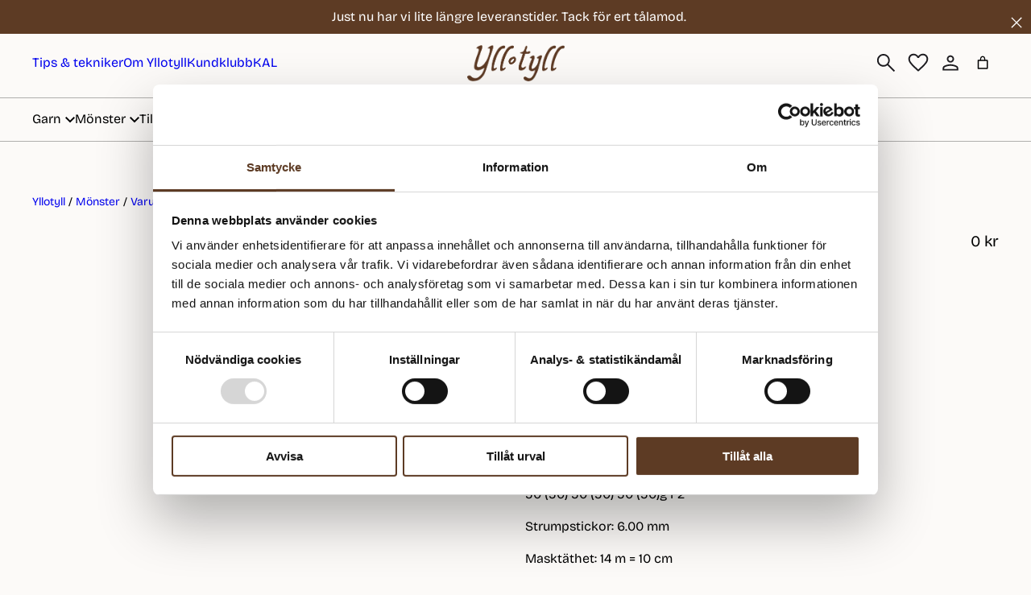

--- FILE ---
content_type: text/html; charset=UTF-8
request_url: https://www.yllotyll.com/produkt/jul-tema-77-14/
body_size: 39945
content:
<!DOCTYPE html>
<html lang="sv-SE" prefix="og: https://ogp.me/ns#">
<head>
	<meta charset="UTF-8" />
	<meta name="viewport" content="width=device-width, initial-scale=1" />
	<style>img:is([sizes="auto" i], [sizes^="auto," i]) { contain-intrinsic-size: 3000px 1500px }</style>
	
<!-- Google Tag Manager for WordPress by gtm4wp.com -->
<script data-cfasync="false" data-pagespeed-no-defer>
	var gtm4wp_datalayer_name = "dataLayer";
	var dataLayer = dataLayer || [];
	const gtm4wp_use_sku_instead = false;
	const gtm4wp_currency = 'SEK';
	const gtm4wp_product_per_impression = 10;
	const gtm4wp_clear_ecommerce = false;
	const gtm4wp_datalayer_max_timeout = 2000;
</script>
<!-- End Google Tag Manager for WordPress by gtm4wp.com -->
<!-- Sökmotoroptimering av Rank Math PRO – https://rankmath.com/ -->
<meta name="description" content="Ingår i katalog Jul (tema 77) - Mönster 13"/>
<meta name="robots" content="follow, index, max-snippet:-1, max-video-preview:-1, max-image-preview:large"/>
<link rel="canonical" href="https://www.yllotyll.com/produkt/jul-tema-77-14/" />
<meta property="og:locale" content="sv_SE" />
<meta property="og:type" content="product" />
<meta property="og:title" content="Joel Votter - Yllotyll" />
<meta property="og:description" content="Ingår i katalog Jul (tema 77) - Mönster 13" />
<meta property="og:url" content="https://www.yllotyll.com/produkt/jul-tema-77-14/" />
<meta property="og:site_name" content="Yllotyll" />
<meta property="og:updated_time" content="2025-06-25T16:34:20+02:00" />
<meta property="og:image" content="https://www.yllotyll.com/wp-content/uploads/2024/06/aSA-8513-2_1.jpg" />
<meta property="og:image:secure_url" content="https://www.yllotyll.com/wp-content/uploads/2024/06/aSA-8513-2_1.jpg" />
<meta property="og:image:width" content="846" />
<meta property="og:image:height" content="1200" />
<meta property="og:image:alt" content="Joel Votter" />
<meta property="og:image:type" content="image/jpeg" />
<meta property="product:price:currency" content="SEK" />
<meta property="product:availability" content="instock" />
<meta property="product:retailer_item_id" content="SA-8513-2" />
<meta name="twitter:card" content="summary_large_image" />
<meta name="twitter:title" content="Joel Votter - Yllotyll" />
<meta name="twitter:description" content="Ingår i katalog Jul (tema 77) - Mönster 13" />
<meta name="twitter:image" content="https://www.yllotyll.com/wp-content/uploads/2024/06/aSA-8513-2_1.jpg" />
<meta name="twitter:label1" content="Pris" />
<meta name="twitter:data1" content="0&nbsp;&#107;&#114;" />
<meta name="twitter:label2" content="Tillgänglighet" />
<meta name="twitter:data2" content="I lager" />
<script type="application/ld+json" class="rank-math-schema-pro">{"@context":"https://schema.org","@graph":[{"@type":"Organization","@id":"https://www.yllotyll.com/#organization","name":"Yllotyll","logo":{"@type":"ImageObject","@id":"https://www.yllotyll.com/#logo","url":"https://www.yllotyll.com/wp-content/uploads/2024/04/yllotyll-logotyp-150x105.png","contentUrl":"https://www.yllotyll.com/wp-content/uploads/2024/04/yllotyll-logotyp-150x105.png","caption":"Yllotyll","inLanguage":"sv-SE"}},{"@type":"WebSite","@id":"https://www.yllotyll.com/#website","url":"https://www.yllotyll.com","name":"Yllotyll","publisher":{"@id":"https://www.yllotyll.com/#organization"},"inLanguage":"sv-SE"},{"@type":"ImageObject","@id":"https://www.yllotyll.com/wp-content/uploads/2024/06/aSA-8513-2_1.jpg","url":"https://www.yllotyll.com/wp-content/uploads/2024/06/aSA-8513-2_1.jpg","width":"846","height":"1200","inLanguage":"sv-SE"},{"@type":"ItemPage","@id":"https://www.yllotyll.com/produkt/jul-tema-77-14/#webpage","url":"https://www.yllotyll.com/produkt/jul-tema-77-14/","name":"Joel Votter - Yllotyll","datePublished":"2024-06-27T16:48:05+02:00","dateModified":"2025-06-25T16:34:20+02:00","isPartOf":{"@id":"https://www.yllotyll.com/#website"},"primaryImageOfPage":{"@id":"https://www.yllotyll.com/wp-content/uploads/2024/06/aSA-8513-2_1.jpg"},"inLanguage":"sv-SE"},{"@type":"Product","name":"Joel Votter - Yllotyll","description":"Ing\u00e5r i katalog Jul (tema 77) - M\u00f6nster 13","sku":"SA-8513-2","category":"M\u00f6nster &gt; Kategori &gt; Barn","mainEntityOfPage":{"@id":"https://www.yllotyll.com/produkt/jul-tema-77-14/#webpage"},"image":[{"@type":"ImageObject","url":"https://www.yllotyll.com/wp-content/uploads/2024/06/aSA-8513-2_1.jpg","height":"1200","width":"846"},{"@type":"ImageObject","url":"https://www.yllotyll.com/wp-content/uploads/2024/06/aSA-8513-2_2.jpg","height":"1200","width":"846"},{"@type":"ImageObject","url":"https://www.yllotyll.com/wp-content/uploads/2024/06/aSA-8513-2_3.jpg","height":"1200","width":"846"},{"@type":"ImageObject","url":"https://www.yllotyll.com/wp-content/uploads/2024/06/aSA-8513-2_4.jpg","height":"1200","width":"846"}],"offers":{"@type":"Offer","price":"0","priceCurrency":"SEK","priceValidUntil":"2027-12-31","availability":"https://schema.org/InStock","itemCondition":"NewCondition","url":"https://www.yllotyll.com/produkt/jul-tema-77-14/","seller":{"@type":"Organization","@id":"https://www.yllotyll.com/","name":"Yllotyll","url":"https://www.yllotyll.com","logo":""},"priceSpecification":{"price":"0","priceCurrency":"SEK","valueAddedTaxIncluded":"true"}},"additionalProperty":[{"@type":"PropertyValue","name":"pa_monsterkategori","value":"Dam, Herr, Unisex, Barn"},{"@type":"PropertyValue","name":"pa_masktathet","value":"14 m"},{"@type":"PropertyValue","name":"pa_svarighetsgrad","value":"2 av 5"},{"@type":"PropertyValue","name":"pa_garn","value":"Fritidsgarn"},{"@type":"PropertyValue","name":"pa_stil","value":"Jul, Valkning"},{"@type":"PropertyValue","name":"pa_sprak","value":"Norska"},{"@type":"PropertyValue","name":"pa_plaggtyp","value":"Tumvantar"}],"@id":"https://www.yllotyll.com/produkt/jul-tema-77-14/#richSnippet"}]}</script>
<!-- /Rank Math SEO-tillägg för WordPress -->

<title>Joel Votter - Yllotyll</title>
<link rel="alternate" type="application/rss+xml" title="Yllotyll &raquo; Webbflöde" href="https://www.yllotyll.com/feed/" />
<link rel="alternate" type="application/rss+xml" title="Yllotyll &raquo; Kommentarsflöde" href="https://www.yllotyll.com/comments/feed/" />
<link rel='stylesheet' id='notify-back-in-stock-css' href='https://www.yllotyll.com/wp-content/themes/qase-woo/modules/notify-back-in-stock/assets/css/notify-back-in-stock.css?ver=1.12.2' media='all' />
<style id='wp-block-paragraph-inline-css'>
.is-small-text{font-size:.875em}.is-regular-text{font-size:1em}.is-large-text{font-size:2.25em}.is-larger-text{font-size:3em}.has-drop-cap:not(:focus):first-letter{float:left;font-size:8.4em;font-style:normal;font-weight:100;line-height:.68;margin:.05em .1em 0 0;text-transform:uppercase}body.rtl .has-drop-cap:not(:focus):first-letter{float:none;margin-left:.1em}p.has-drop-cap.has-background{overflow:hidden}:root :where(p.has-background){padding:1.25em 2.375em}:where(p.has-text-color:not(.has-link-color)) a{color:inherit}p.has-text-align-left[style*="writing-mode:vertical-lr"],p.has-text-align-right[style*="writing-mode:vertical-rl"]{rotate:180deg}
</style>
<link rel='stylesheet' id='wc-blocks-style-css' href='https://www.yllotyll.com/wp-content/plugins/woocommerce/assets/client/blocks/wc-blocks.css?ver=wc-10.3.7' media='all' />
<style id='wc-blocks-style-inline-css'>
:root{--drawer-width: 480px}
</style>
<link rel='stylesheet' id='wc-blocks-style-mini-cart-contents-css' href='https://www.yllotyll.com/wp-content/plugins/woocommerce/assets/client/blocks/mini-cart-contents.css?ver=wc-10.3.7' media='all' />
<link rel='stylesheet' id='wc-blocks-packages-style-css' href='https://www.yllotyll.com/wp-content/plugins/woocommerce/assets/client/blocks/packages-style.css?ver=wc-10.3.7' media='all' />
<link rel='stylesheet' id='wc-blocks-style-mini-cart-css' href='https://www.yllotyll.com/wp-content/plugins/woocommerce/assets/client/blocks/mini-cart.css?ver=wc-10.3.7' media='all' />
<style id='qase-blocks-container-style-inline-css'>
.qt-container.is-vertically-aligned-top{align-self:flex-start}.qt-container.is-vertically-aligned-center{align-self:center}.qt-container.is-vertically-aligned-bottom{align-self:flex-end}

</style>
<style id='wp-block-site-logo-inline-css'>
.wp-block-site-logo{box-sizing:border-box;line-height:0}.wp-block-site-logo a{display:inline-block;line-height:0}.wp-block-site-logo.is-default-size img{height:auto;width:120px}.wp-block-site-logo img{height:auto;max-width:100%}.wp-block-site-logo a,.wp-block-site-logo img{border-radius:inherit}.wp-block-site-logo.aligncenter{margin-left:auto;margin-right:auto;text-align:center}:root :where(.wp-block-site-logo.is-style-rounded){border-radius:9999px}
</style>
<style id='qase-blocks-section-style-inline-css'>
.grid{grid-gap:32px;display:grid}.grid-col-1{grid-template-columns:repeat(1,minmax(0,1fr))}.grid-col-2{grid-template-columns:repeat(2,minmax(0,1fr))}.grid-col-3{grid-template-columns:repeat(3,minmax(0,1fr))}.grid-col-4{grid-template-columns:repeat(4,minmax(0,1fr))}.grid-col-5{grid-template-columns:repeat(5,minmax(0,1fr))}.grid-col-6{grid-template-columns:repeat(6,minmax(0,1fr))}

</style>
<link rel='stylesheet' id='wc-blocks-style-breadcrumbs-css' href='https://www.yllotyll.com/wp-content/plugins/woocommerce/assets/client/blocks/breadcrumbs.css?ver=wc-10.3.7' media='all' />
<link rel='stylesheet' id='wc-blocks-style-store-notices-css' href='https://www.yllotyll.com/wp-content/plugins/woocommerce/assets/client/blocks/store-notices.css?ver=wc-10.3.7' media='all' />
<style id='wp-block-post-title-inline-css'>
.wp-block-post-title{box-sizing:border-box;word-break:break-word}.wp-block-post-title :where(a){display:inline-block;font-family:inherit;font-size:inherit;font-style:inherit;font-weight:inherit;letter-spacing:inherit;line-height:inherit;text-decoration:inherit}
</style>
<style id='woocommerce-product-price-style-inline-css'>
@keyframes wc-skeleton-shimmer{to{transform:translateX(100%)}}.wc-block-components-product-price--align-left{display:block;text-align:left}.wc-block-components-product-price--align-center{display:block;text-align:center}.wc-block-components-product-price--align-right{display:block;text-align:right}.wc-block-components-product-price{display:block}.wc-block-components-product-price[hidden]{display:none}.wc-block-components-product-price .wc-block-all-products .wc-block-components-product-price{margin-bottom:12px}.wc-block-components-product-price ins{text-decoration:none}.wc-block-components-product-price .woocommerce-Price-amount{white-space:nowrap}.wc-block-components-product-price__value.is-discounted{margin-left:.5em}.is-loading .wc-block-components-product-price:before{background-color:currentColor!important;border:0!important;border-radius:.25rem;box-shadow:none;color:currentColor!important;content:".";display:block;display:inline-block;line-height:1;max-width:100%!important;opacity:.15;outline:0!important;overflow:hidden!important;pointer-events:none;position:relative!important;width:100%;width:5em;z-index:1}.is-loading .wc-block-components-product-price:before>*{visibility:hidden}.is-loading .wc-block-components-product-price:before:after{animation:loading__animation 1.5s ease-in-out infinite;background-image:linear-gradient(90deg,currentColor,hsla(0,0%,96%,.302),currentColor);background-repeat:no-repeat;content:" ";display:block;height:100%;left:0;position:absolute;right:0;top:0;transform:translateX(-100%)}@keyframes loading__animation{to{transform:translateX(100%)}}@media screen and (prefers-reduced-motion:reduce){.is-loading .wc-block-components-product-price:before{animation:none}}

</style>
<style id='wp-block-columns-inline-css'>
.wp-block-columns{align-items:normal!important;box-sizing:border-box;display:flex;flex-wrap:wrap!important}@media (min-width:782px){.wp-block-columns{flex-wrap:nowrap!important}}.wp-block-columns.are-vertically-aligned-top{align-items:flex-start}.wp-block-columns.are-vertically-aligned-center{align-items:center}.wp-block-columns.are-vertically-aligned-bottom{align-items:flex-end}@media (max-width:781px){.wp-block-columns:not(.is-not-stacked-on-mobile)>.wp-block-column{flex-basis:100%!important}}@media (min-width:782px){.wp-block-columns:not(.is-not-stacked-on-mobile)>.wp-block-column{flex-basis:0;flex-grow:1}.wp-block-columns:not(.is-not-stacked-on-mobile)>.wp-block-column[style*=flex-basis]{flex-grow:0}}.wp-block-columns.is-not-stacked-on-mobile{flex-wrap:nowrap!important}.wp-block-columns.is-not-stacked-on-mobile>.wp-block-column{flex-basis:0;flex-grow:1}.wp-block-columns.is-not-stacked-on-mobile>.wp-block-column[style*=flex-basis]{flex-grow:0}:where(.wp-block-columns){margin-bottom:1.75em}:where(.wp-block-columns.has-background){padding:1.25em 2.375em}.wp-block-column{flex-grow:1;min-width:0;overflow-wrap:break-word;word-break:break-word}.wp-block-column.is-vertically-aligned-top{align-self:flex-start}.wp-block-column.is-vertically-aligned-center{align-self:center}.wp-block-column.is-vertically-aligned-bottom{align-self:flex-end}.wp-block-column.is-vertically-aligned-stretch{align-self:stretch}.wp-block-column.is-vertically-aligned-bottom,.wp-block-column.is-vertically-aligned-center,.wp-block-column.is-vertically-aligned-top{width:100%}
</style>
<style id='wp-block-post-content-inline-css'>
.wp-block-post-content{display:flow-root}
</style>
<style id='wp-block-group-inline-css'>
.wp-block-group{box-sizing:border-box}:where(.wp-block-group.wp-block-group-is-layout-constrained){position:relative}
</style>
<link rel='stylesheet' id='sbi_styles-css' href='https://www.yllotyll.com/wp-content/plugins/instagram-feed/css/sbi-styles.min.css?ver=6.10.0' media='all' />
<style id='wp-block-library-inline-css'>
:root{--wp-admin-theme-color:#007cba;--wp-admin-theme-color--rgb:0,124,186;--wp-admin-theme-color-darker-10:#006ba1;--wp-admin-theme-color-darker-10--rgb:0,107,161;--wp-admin-theme-color-darker-20:#005a87;--wp-admin-theme-color-darker-20--rgb:0,90,135;--wp-admin-border-width-focus:2px;--wp-block-synced-color:#7a00df;--wp-block-synced-color--rgb:122,0,223;--wp-bound-block-color:var(--wp-block-synced-color)}@media (min-resolution:192dpi){:root{--wp-admin-border-width-focus:1.5px}}.wp-element-button{cursor:pointer}:root{--wp--preset--font-size--normal:16px;--wp--preset--font-size--huge:42px}:root .has-very-light-gray-background-color{background-color:#eee}:root .has-very-dark-gray-background-color{background-color:#313131}:root .has-very-light-gray-color{color:#eee}:root .has-very-dark-gray-color{color:#313131}:root .has-vivid-green-cyan-to-vivid-cyan-blue-gradient-background{background:linear-gradient(135deg,#00d084,#0693e3)}:root .has-purple-crush-gradient-background{background:linear-gradient(135deg,#34e2e4,#4721fb 50%,#ab1dfe)}:root .has-hazy-dawn-gradient-background{background:linear-gradient(135deg,#faaca8,#dad0ec)}:root .has-subdued-olive-gradient-background{background:linear-gradient(135deg,#fafae1,#67a671)}:root .has-atomic-cream-gradient-background{background:linear-gradient(135deg,#fdd79a,#004a59)}:root .has-nightshade-gradient-background{background:linear-gradient(135deg,#330968,#31cdcf)}:root .has-midnight-gradient-background{background:linear-gradient(135deg,#020381,#2874fc)}.has-regular-font-size{font-size:1em}.has-larger-font-size{font-size:2.625em}.has-normal-font-size{font-size:var(--wp--preset--font-size--normal)}.has-huge-font-size{font-size:var(--wp--preset--font-size--huge)}.has-text-align-center{text-align:center}.has-text-align-left{text-align:left}.has-text-align-right{text-align:right}#end-resizable-editor-section{display:none}.aligncenter{clear:both}.items-justified-left{justify-content:flex-start}.items-justified-center{justify-content:center}.items-justified-right{justify-content:flex-end}.items-justified-space-between{justify-content:space-between}.screen-reader-text{border:0;clip-path:inset(50%);height:1px;margin:-1px;overflow:hidden;padding:0;position:absolute;width:1px;word-wrap:normal!important}.screen-reader-text:focus{background-color:#ddd;clip-path:none;color:#444;display:block;font-size:1em;height:auto;left:5px;line-height:normal;padding:15px 23px 14px;text-decoration:none;top:5px;width:auto;z-index:100000}html :where(.has-border-color){border-style:solid}html :where([style*=border-top-color]){border-top-style:solid}html :where([style*=border-right-color]){border-right-style:solid}html :where([style*=border-bottom-color]){border-bottom-style:solid}html :where([style*=border-left-color]){border-left-style:solid}html :where([style*=border-width]){border-style:solid}html :where([style*=border-top-width]){border-top-style:solid}html :where([style*=border-right-width]){border-right-style:solid}html :where([style*=border-bottom-width]){border-bottom-style:solid}html :where([style*=border-left-width]){border-left-style:solid}html :where(img[class*=wp-image-]){height:auto;max-width:100%}:where(figure){margin:0 0 1em}html :where(.is-position-sticky){--wp-admin--admin-bar--position-offset:var(--wp-admin--admin-bar--height,0px)}@media screen and (max-width:600px){html :where(.is-position-sticky){--wp-admin--admin-bar--position-offset:0px}}
</style>
<style id='global-styles-inline-css'>
:root{--wp--preset--aspect-ratio--square: 1;--wp--preset--aspect-ratio--4-3: 4/3;--wp--preset--aspect-ratio--3-4: 3/4;--wp--preset--aspect-ratio--3-2: 3/2;--wp--preset--aspect-ratio--2-3: 2/3;--wp--preset--aspect-ratio--16-9: 16/9;--wp--preset--aspect-ratio--9-16: 9/16;--wp--preset--color--black: #000000;--wp--preset--color--cyan-bluish-gray: #abb8c3;--wp--preset--color--white: #FFFFFF;--wp--preset--color--pale-pink: #f78da7;--wp--preset--color--vivid-red: #cf2e2e;--wp--preset--color--luminous-vivid-orange: #ff6900;--wp--preset--color--luminous-vivid-amber: #fcb900;--wp--preset--color--light-green-cyan: #7bdcb5;--wp--preset--color--vivid-green-cyan: #00d084;--wp--preset--color--pale-cyan-blue: #8ed1fc;--wp--preset--color--vivid-cyan-blue: #0693e3;--wp--preset--color--vivid-purple: #9b51e0;--wp--preset--color--primary: #5D3B24;--wp--preset--color--body: #FCFAF8;--wp--preset--color--base: #FCFAF8;--wp--preset--color--base-2: #F1E5C4;--wp--preset--color--base-3: #B9B7B6;--wp--preset--color--base-4: #F5F5F5;--wp--preset--color--contrast: #1A1A1A;--wp--preset--color--contrast-2: #636363;--wp--preset--color--accent: #2A6A30;--wp--preset--color--accent-2: #EF913F;--wp--preset--color--grey: #777679;--wp--preset--color--light-grey: #0000004d;--wp--preset--color--sale-price: #DF1B00;--wp--preset--gradient--vivid-cyan-blue-to-vivid-purple: linear-gradient(135deg,rgba(6,147,227,1) 0%,rgb(155,81,224) 100%);--wp--preset--gradient--light-green-cyan-to-vivid-green-cyan: linear-gradient(135deg,rgb(122,220,180) 0%,rgb(0,208,130) 100%);--wp--preset--gradient--luminous-vivid-amber-to-luminous-vivid-orange: linear-gradient(135deg,rgba(252,185,0,1) 0%,rgba(255,105,0,1) 100%);--wp--preset--gradient--luminous-vivid-orange-to-vivid-red: linear-gradient(135deg,rgba(255,105,0,1) 0%,rgb(207,46,46) 100%);--wp--preset--gradient--very-light-gray-to-cyan-bluish-gray: linear-gradient(135deg,rgb(238,238,238) 0%,rgb(169,184,195) 100%);--wp--preset--gradient--cool-to-warm-spectrum: linear-gradient(135deg,rgb(74,234,220) 0%,rgb(151,120,209) 20%,rgb(207,42,186) 40%,rgb(238,44,130) 60%,rgb(251,105,98) 80%,rgb(254,248,76) 100%);--wp--preset--gradient--blush-light-purple: linear-gradient(135deg,rgb(255,206,236) 0%,rgb(152,150,240) 100%);--wp--preset--gradient--blush-bordeaux: linear-gradient(135deg,rgb(254,205,165) 0%,rgb(254,45,45) 50%,rgb(107,0,62) 100%);--wp--preset--gradient--luminous-dusk: linear-gradient(135deg,rgb(255,203,112) 0%,rgb(199,81,192) 50%,rgb(65,88,208) 100%);--wp--preset--gradient--pale-ocean: linear-gradient(135deg,rgb(255,245,203) 0%,rgb(182,227,212) 50%,rgb(51,167,181) 100%);--wp--preset--gradient--electric-grass: linear-gradient(135deg,rgb(202,248,128) 0%,rgb(113,206,126) 100%);--wp--preset--gradient--midnight: linear-gradient(135deg,rgb(2,3,129) 0%,rgb(40,116,252) 100%);--wp--preset--font-size--small: 0.875rem;--wp--preset--font-size--medium: 1.2rem;--wp--preset--font-size--large: clamp(1.4rem, 1.4rem + ((1vw - 0.2rem) * 0.286), 1.6rem);--wp--preset--font-size--x-large: clamp(1.85rem, 1.85rem + ((1vw - 0.2rem) * 0.214), 2rem);--wp--preset--font-size--x-small: 0.8125rem;--wp--preset--font-size--default: 1rem;--wp--preset--font-size--xx-large: clamp(2.1rem, 2.1rem + ((1vw - 0.2rem) * 0.257), 2.28rem);--wp--preset--font-family--body: "Bricolage Grotesque", serif;--wp--preset--font-family--heading: "Bricolage Grotesque", serif;--wp--preset--spacing--20: 2rem;--wp--preset--spacing--30: 3rem;--wp--preset--spacing--40: 4rem;--wp--preset--spacing--50: 5rem;--wp--preset--spacing--60: 6rem;--wp--preset--spacing--70: 3.38rem;--wp--preset--spacing--80: 5.06rem;--wp--preset--spacing--05: 0.5rem;--wp--preset--spacing--10: 1rem;--wp--preset--spacing--15: 1.5rem;--wp--preset--spacing--25: 2rem;--wp--preset--spacing--35: 3.5rem;--wp--preset--spacing--wd-xs: 600px;--wp--preset--spacing--wd-s: 750px;--wp--preset--spacing--wd-m: 900px;--wp--preset--spacing--wd-default: 1200px;--wp--preset--spacing--wd-l: 1400px;--wp--preset--spacing--wd-xl: 1600px;--wp--preset--spacing--wd-fullwidth: none;--wp--preset--shadow--natural: 6px 6px 9px rgba(0, 0, 0, 0.2);--wp--preset--shadow--deep: 12px 12px 50px rgba(0, 0, 0, 0.4);--wp--preset--shadow--sharp: 6px 6px 0px rgba(0, 0, 0, 0.2);--wp--preset--shadow--outlined: 6px 6px 0px -3px rgba(255, 255, 255, 1), 6px 6px rgba(0, 0, 0, 1);--wp--preset--shadow--crisp: 6px 6px 0px rgba(0, 0, 0, 1);}:root { --wp--style--global--content-size: 1140px;--wp--style--global--wide-size: 1440px; }:where(body) { margin: 0; }.wp-site-blocks > .alignleft { float: left; margin-right: 2em; }.wp-site-blocks > .alignright { float: right; margin-left: 2em; }.wp-site-blocks > .aligncenter { justify-content: center; margin-left: auto; margin-right: auto; }:where(.wp-site-blocks) > * { margin-block-start: 1.2rem; margin-block-end: 0; }:where(.wp-site-blocks) > :first-child { margin-block-start: 0; }:where(.wp-site-blocks) > :last-child { margin-block-end: 0; }:root { --wp--style--block-gap: 1.2rem; }:root :where(.is-layout-flow) > :first-child{margin-block-start: 0;}:root :where(.is-layout-flow) > :last-child{margin-block-end: 0;}:root :where(.is-layout-flow) > *{margin-block-start: 1.2rem;margin-block-end: 0;}:root :where(.is-layout-constrained) > :first-child{margin-block-start: 0;}:root :where(.is-layout-constrained) > :last-child{margin-block-end: 0;}:root :where(.is-layout-constrained) > *{margin-block-start: 1.2rem;margin-block-end: 0;}:root :where(.is-layout-flex){gap: 1.2rem;}:root :where(.is-layout-grid){gap: 1.2rem;}.is-layout-flow > .alignleft{float: left;margin-inline-start: 0;margin-inline-end: 2em;}.is-layout-flow > .alignright{float: right;margin-inline-start: 2em;margin-inline-end: 0;}.is-layout-flow > .aligncenter{margin-left: auto !important;margin-right: auto !important;}.is-layout-constrained > .alignleft{float: left;margin-inline-start: 0;margin-inline-end: 2em;}.is-layout-constrained > .alignright{float: right;margin-inline-start: 2em;margin-inline-end: 0;}.is-layout-constrained > .aligncenter{margin-left: auto !important;margin-right: auto !important;}.is-layout-constrained > :where(:not(.alignleft):not(.alignright):not(.alignfull)){max-width: var(--wp--style--global--content-size);margin-left: auto !important;margin-right: auto !important;}.is-layout-constrained > .alignwide{max-width: var(--wp--style--global--wide-size);}body .is-layout-flex{display: flex;}.is-layout-flex{flex-wrap: wrap;align-items: center;}.is-layout-flex > :is(*, div){margin: 0;}body .is-layout-grid{display: grid;}.is-layout-grid > :is(*, div){margin: 0;}body{font-family: var(--wp--preset--font-family--body);font-size: var(--wp--preset--font-size--default);font-style: normal;font-weight: 400;line-height: 1.55;padding-top: 0px;padding-right: 0px;padding-bottom: 0px;padding-left: 0px;}a:where(:not(.wp-element-button)){color: var(--wp--preset--color--contrast);text-decoration: underline;}:root :where(a:where(:not(.wp-element-button)):hover){text-decoration: none;}h1, h2, h3, h4, h5, h6{color: var(--wp--preset--color--contrast);font-family: var(--wp--preset--font-family--heading);font-weight: 400;line-height: 1.2;}h1{font-family: var(--wp--preset--font-family--heading);font-size: var(--wp--preset--font-size--xx-large);line-height: 1.15;}h2{font-size: var(--wp--preset--font-size--x-large);}h3{font-size: var(--wp--preset--font-size--large);}h4{font-size: clamp(1.1rem, 1.1rem + ((1vw - 0.2rem) * 0.767), 1.5rem);}h5{font-size: var(--wp--preset--font-size--medium);}h6{font-size: var(--wp--preset--font-size--small);}:root :where(.wp-element-button, .wp-block-button__link){background-color: var(--wp--preset--color--primary);border-radius: 0;border-width: 0;color: var(--wp--preset--color--base);font-family: inherit;font-size: inherit;line-height: inherit;padding-top: .5rem;padding-right: .625rem;padding-bottom: .5rem;padding-left: .625rem;text-decoration: none;}:root :where(.wp-element-button:hover, .wp-block-button__link:hover){background-color: var(--wp--preset--color--contrast-2);color: var(--wp--preset--color--base);}.has-black-color{color: var(--wp--preset--color--black) !important;}.has-cyan-bluish-gray-color{color: var(--wp--preset--color--cyan-bluish-gray) !important;}.has-white-color{color: var(--wp--preset--color--white) !important;}.has-pale-pink-color{color: var(--wp--preset--color--pale-pink) !important;}.has-vivid-red-color{color: var(--wp--preset--color--vivid-red) !important;}.has-luminous-vivid-orange-color{color: var(--wp--preset--color--luminous-vivid-orange) !important;}.has-luminous-vivid-amber-color{color: var(--wp--preset--color--luminous-vivid-amber) !important;}.has-light-green-cyan-color{color: var(--wp--preset--color--light-green-cyan) !important;}.has-vivid-green-cyan-color{color: var(--wp--preset--color--vivid-green-cyan) !important;}.has-pale-cyan-blue-color{color: var(--wp--preset--color--pale-cyan-blue) !important;}.has-vivid-cyan-blue-color{color: var(--wp--preset--color--vivid-cyan-blue) !important;}.has-vivid-purple-color{color: var(--wp--preset--color--vivid-purple) !important;}.has-primary-color{color: var(--wp--preset--color--primary) !important;}.has-body-color{color: var(--wp--preset--color--body) !important;}.has-base-color{color: var(--wp--preset--color--base) !important;}.has-base-2-color{color: var(--wp--preset--color--base-2) !important;}.has-base-3-color{color: var(--wp--preset--color--base-3) !important;}.has-base-4-color{color: var(--wp--preset--color--base-4) !important;}.has-contrast-color{color: var(--wp--preset--color--contrast) !important;}.has-contrast-2-color{color: var(--wp--preset--color--contrast-2) !important;}.has-accent-color{color: var(--wp--preset--color--accent) !important;}.has-accent-2-color{color: var(--wp--preset--color--accent-2) !important;}.has-grey-color{color: var(--wp--preset--color--grey) !important;}.has-light-grey-color{color: var(--wp--preset--color--light-grey) !important;}.has-sale-price-color{color: var(--wp--preset--color--sale-price) !important;}.has-black-background-color{background-color: var(--wp--preset--color--black) !important;}.has-cyan-bluish-gray-background-color{background-color: var(--wp--preset--color--cyan-bluish-gray) !important;}.has-white-background-color{background-color: var(--wp--preset--color--white) !important;}.has-pale-pink-background-color{background-color: var(--wp--preset--color--pale-pink) !important;}.has-vivid-red-background-color{background-color: var(--wp--preset--color--vivid-red) !important;}.has-luminous-vivid-orange-background-color{background-color: var(--wp--preset--color--luminous-vivid-orange) !important;}.has-luminous-vivid-amber-background-color{background-color: var(--wp--preset--color--luminous-vivid-amber) !important;}.has-light-green-cyan-background-color{background-color: var(--wp--preset--color--light-green-cyan) !important;}.has-vivid-green-cyan-background-color{background-color: var(--wp--preset--color--vivid-green-cyan) !important;}.has-pale-cyan-blue-background-color{background-color: var(--wp--preset--color--pale-cyan-blue) !important;}.has-vivid-cyan-blue-background-color{background-color: var(--wp--preset--color--vivid-cyan-blue) !important;}.has-vivid-purple-background-color{background-color: var(--wp--preset--color--vivid-purple) !important;}.has-primary-background-color{background-color: var(--wp--preset--color--primary) !important;}.has-body-background-color{background-color: var(--wp--preset--color--body) !important;}.has-base-background-color{background-color: var(--wp--preset--color--base) !important;}.has-base-2-background-color{background-color: var(--wp--preset--color--base-2) !important;}.has-base-3-background-color{background-color: var(--wp--preset--color--base-3) !important;}.has-base-4-background-color{background-color: var(--wp--preset--color--base-4) !important;}.has-contrast-background-color{background-color: var(--wp--preset--color--contrast) !important;}.has-contrast-2-background-color{background-color: var(--wp--preset--color--contrast-2) !important;}.has-accent-background-color{background-color: var(--wp--preset--color--accent) !important;}.has-accent-2-background-color{background-color: var(--wp--preset--color--accent-2) !important;}.has-grey-background-color{background-color: var(--wp--preset--color--grey) !important;}.has-light-grey-background-color{background-color: var(--wp--preset--color--light-grey) !important;}.has-sale-price-background-color{background-color: var(--wp--preset--color--sale-price) !important;}.has-black-border-color{border-color: var(--wp--preset--color--black) !important;}.has-cyan-bluish-gray-border-color{border-color: var(--wp--preset--color--cyan-bluish-gray) !important;}.has-white-border-color{border-color: var(--wp--preset--color--white) !important;}.has-pale-pink-border-color{border-color: var(--wp--preset--color--pale-pink) !important;}.has-vivid-red-border-color{border-color: var(--wp--preset--color--vivid-red) !important;}.has-luminous-vivid-orange-border-color{border-color: var(--wp--preset--color--luminous-vivid-orange) !important;}.has-luminous-vivid-amber-border-color{border-color: var(--wp--preset--color--luminous-vivid-amber) !important;}.has-light-green-cyan-border-color{border-color: var(--wp--preset--color--light-green-cyan) !important;}.has-vivid-green-cyan-border-color{border-color: var(--wp--preset--color--vivid-green-cyan) !important;}.has-pale-cyan-blue-border-color{border-color: var(--wp--preset--color--pale-cyan-blue) !important;}.has-vivid-cyan-blue-border-color{border-color: var(--wp--preset--color--vivid-cyan-blue) !important;}.has-vivid-purple-border-color{border-color: var(--wp--preset--color--vivid-purple) !important;}.has-primary-border-color{border-color: var(--wp--preset--color--primary) !important;}.has-body-border-color{border-color: var(--wp--preset--color--body) !important;}.has-base-border-color{border-color: var(--wp--preset--color--base) !important;}.has-base-2-border-color{border-color: var(--wp--preset--color--base-2) !important;}.has-base-3-border-color{border-color: var(--wp--preset--color--base-3) !important;}.has-base-4-border-color{border-color: var(--wp--preset--color--base-4) !important;}.has-contrast-border-color{border-color: var(--wp--preset--color--contrast) !important;}.has-contrast-2-border-color{border-color: var(--wp--preset--color--contrast-2) !important;}.has-accent-border-color{border-color: var(--wp--preset--color--accent) !important;}.has-accent-2-border-color{border-color: var(--wp--preset--color--accent-2) !important;}.has-grey-border-color{border-color: var(--wp--preset--color--grey) !important;}.has-light-grey-border-color{border-color: var(--wp--preset--color--light-grey) !important;}.has-sale-price-border-color{border-color: var(--wp--preset--color--sale-price) !important;}.has-vivid-cyan-blue-to-vivid-purple-gradient-background{background: var(--wp--preset--gradient--vivid-cyan-blue-to-vivid-purple) !important;}.has-light-green-cyan-to-vivid-green-cyan-gradient-background{background: var(--wp--preset--gradient--light-green-cyan-to-vivid-green-cyan) !important;}.has-luminous-vivid-amber-to-luminous-vivid-orange-gradient-background{background: var(--wp--preset--gradient--luminous-vivid-amber-to-luminous-vivid-orange) !important;}.has-luminous-vivid-orange-to-vivid-red-gradient-background{background: var(--wp--preset--gradient--luminous-vivid-orange-to-vivid-red) !important;}.has-very-light-gray-to-cyan-bluish-gray-gradient-background{background: var(--wp--preset--gradient--very-light-gray-to-cyan-bluish-gray) !important;}.has-cool-to-warm-spectrum-gradient-background{background: var(--wp--preset--gradient--cool-to-warm-spectrum) !important;}.has-blush-light-purple-gradient-background{background: var(--wp--preset--gradient--blush-light-purple) !important;}.has-blush-bordeaux-gradient-background{background: var(--wp--preset--gradient--blush-bordeaux) !important;}.has-luminous-dusk-gradient-background{background: var(--wp--preset--gradient--luminous-dusk) !important;}.has-pale-ocean-gradient-background{background: var(--wp--preset--gradient--pale-ocean) !important;}.has-electric-grass-gradient-background{background: var(--wp--preset--gradient--electric-grass) !important;}.has-midnight-gradient-background{background: var(--wp--preset--gradient--midnight) !important;}.has-small-font-size{font-size: var(--wp--preset--font-size--small) !important;}.has-medium-font-size{font-size: var(--wp--preset--font-size--medium) !important;}.has-large-font-size{font-size: var(--wp--preset--font-size--large) !important;}.has-x-large-font-size{font-size: var(--wp--preset--font-size--x-large) !important;}.has-x-small-font-size{font-size: var(--wp--preset--font-size--x-small) !important;}.has-default-font-size{font-size: var(--wp--preset--font-size--default) !important;}.has-xx-large-font-size{font-size: var(--wp--preset--font-size--xx-large) !important;}.has-body-font-family{font-family: var(--wp--preset--font-family--body) !important;}.has-heading-font-family{font-family: var(--wp--preset--font-family--heading) !important;}
</style>
<style id='core-block-supports-inline-css'>
.wp-container-core-columns-is-layout-28f84493{flex-wrap:nowrap;}
</style>
<style id='wp-block-template-skip-link-inline-css'>

		.skip-link.screen-reader-text {
			border: 0;
			clip-path: inset(50%);
			height: 1px;
			margin: -1px;
			overflow: hidden;
			padding: 0;
			position: absolute !important;
			width: 1px;
			word-wrap: normal !important;
		}

		.skip-link.screen-reader-text:focus {
			background-color: #eee;
			clip-path: none;
			color: #444;
			display: block;
			font-size: 1em;
			height: auto;
			left: 5px;
			line-height: normal;
			padding: 15px 23px 14px;
			text-decoration: none;
			top: 5px;
			width: auto;
			z-index: 100000;
		}
</style>
<link rel='stylesheet' id='contact-form-7-css' href='https://www.yllotyll.com/wp-content/plugins/contact-form-7/includes/css/styles.css?ver=6.1.3' media='all' />
<link rel='stylesheet' id='select2-css' href='https://www.yllotyll.com/wp-content/plugins/woocommerce/assets/css/select2.css?ver=10.3.7' media='all' />
<style id='woocommerce-inline-inline-css'>
.woocommerce form .form-row .required { visibility: visible; }
</style>
<link rel='stylesheet' id='brands-styles-css' href='https://www.yllotyll.com/wp-content/plugins/woocommerce/assets/css/brands.css?ver=10.3.7' media='all' />
<link rel='stylesheet' id='qase-mega-menu-css' href='https://www.yllotyll.com/wp-content/themes/qase-woo/modules/mega-menu/css/mega-menu.css?ver=1.12.2' media='all' />
<link rel='stylesheet' id='nouislider-css-css' href='https://www.yllotyll.com/wp-content/themes/qase-woo/modules/woo-filter/libraries/nouislider/nouislider.min.css?ver=15.8.0' media='all' />
<link rel='stylesheet' id='qase-woo-filter-css' href='https://www.yllotyll.com/wp-content/themes/qase-woo/modules/woo-filter/css/woo-filter.css?ver=1.12.2' media='all' />
<link rel='stylesheet' id='blocktheme-css' href='https://www.yllotyll.com/wp-content/themes/qase-woo/assets/css/base/blocktheme.css?ver=1.12.2' media='all' />
<link rel='stylesheet' id='blocktheme-woo-css' href='https://www.yllotyll.com/wp-content/themes/qase-woo/assets/css/base/blocktheme-woo.css?ver=1.12.2' media='all' />
<link rel='stylesheet' id='woo-css' href='https://www.yllotyll.com/wp-content/themes/qase-woo/assets/css/woo.css?ver=1.12.2' media='all' />
<link rel='stylesheet' id='themestyle-css' href='https://www.yllotyll.com/wp-content/themes/qase-woo/assets/css/themestyle.css?ver=1.12.2' media='all' />
<link rel='stylesheet' id='splide-css' href='https://www.yllotyll.com/wp-content/themes/qase-woo/assets/css/libraries/splide.min.css?ver=4.1.4' media='all' />
<script src="https://www.yllotyll.com/wp-includes/js/jquery/jquery.min.js?ver=3.7.1" id="jquery-core-js"></script>
<script src="https://www.yllotyll.com/wp-content/plugins/woocommerce/assets/js/jquery-blockui/jquery.blockUI.min.js?ver=2.7.0-wc.10.3.7" id="wc-jquery-blockui-js" defer data-wp-strategy="defer"></script>
<script id="wc-add-to-cart-js-extra">
var wc_add_to_cart_params = {"ajax_url":"\/wp-admin\/admin-ajax.php","wc_ajax_url":"\/?wc-ajax=%%endpoint%%","i18n_view_cart":"Visa varukorg","cart_url":"https:\/\/www.yllotyll.com\/varukorg\/","is_cart":"","cart_redirect_after_add":"no"};
</script>
<script src="https://www.yllotyll.com/wp-content/plugins/woocommerce/assets/js/frontend/add-to-cart.min.js?ver=10.3.7" id="wc-add-to-cart-js" defer data-wp-strategy="defer"></script>
<script src="https://www.yllotyll.com/wp-content/plugins/woocommerce/assets/js/js-cookie/js.cookie.min.js?ver=2.1.4-wc.10.3.7" id="wc-js-cookie-js" defer data-wp-strategy="defer"></script>
<script id="woocommerce-js-extra">
var woocommerce_params = {"ajax_url":"\/wp-admin\/admin-ajax.php","wc_ajax_url":"\/?wc-ajax=%%endpoint%%","i18n_password_show":"Visa l\u00f6senord","i18n_password_hide":"D\u00f6lj l\u00f6senord"};
</script>
<script src="https://www.yllotyll.com/wp-content/plugins/woocommerce/assets/js/frontend/woocommerce.min.js?ver=10.3.7" id="woocommerce-js" defer data-wp-strategy="defer"></script>
<script src="https://www.yllotyll.com/wp-content/themes/qase-woo/assets/js/libraries/splide.min.js?ver=4.1.4" id="splide-js"></script>
<link rel="https://api.w.org/" href="https://www.yllotyll.com/wp-json/" /><link rel="alternate" title="JSON" type="application/json" href="https://www.yllotyll.com/wp-json/wp/v2/product/7346" /><link rel="EditURI" type="application/rsd+xml" title="RSD" href="https://www.yllotyll.com/xmlrpc.php?rsd" />
<meta name="generator" content="WordPress 6.8.3" />
<link rel='shortlink' href='https://www.yllotyll.com/?p=7346' />
<link rel="alternate" title="oEmbed (JSON)" type="application/json+oembed" href="https://www.yllotyll.com/wp-json/oembed/1.0/embed?url=https%3A%2F%2Fwww.yllotyll.com%2Fprodukt%2Fjul-tema-77-14%2F" />
<link rel="alternate" title="oEmbed (XML)" type="text/xml+oembed" href="https://www.yllotyll.com/wp-json/oembed/1.0/embed?url=https%3A%2F%2Fwww.yllotyll.com%2Fprodukt%2Fjul-tema-77-14%2F&#038;format=xml" />

<!-- This website runs the Product Feed PRO for WooCommerce by AdTribes.io plugin - version woocommercesea_option_installed_version -->

<!-- Google Tag Manager for WordPress by gtm4wp.com -->
<!-- GTM Container placement set to off -->
<script data-cfasync="false" data-pagespeed-no-defer>
	var dataLayer_content = {"pagePostType":"product","pagePostType2":"single-product","pagePostAuthor":"axel","productRatingCounts":[],"productAverageRating":0,"productReviewCount":0,"productType":"simple","productIsVariable":0};
	dataLayer.push( dataLayer_content );
</script>
<script data-cfasync="false" data-pagespeed-no-defer>
	console.warn && console.warn("[GTM4WP] Google Tag Manager container code placement set to OFF !!!");
	console.warn && console.warn("[GTM4WP] Data layer codes are active but GTM container must be loaded using custom coding !!!");
</script>
<!-- End Google Tag Manager for WordPress by gtm4wp.com -->
<!-- This website runs the Product Feed ELITE for WooCommerce by AdTribes.io plugin -->
<!-- Google Tag Manager -->
        <script>(function(w,d,s,l,i){w[l]=w[l]||[];w[l].push({'gtm.start':
        new Date().getTime(),event:'gtm.js'});var f=d.getElementsByTagName(s)[0],
        j=d.createElement(s),dl=l!='dataLayer'?'&l='+l:'';j.async=true;j.src=
        'https://www.googletagmanager.com/gtm.js?id='+i+dl;f.parentNode.insertBefore(j,f);
        })(window,document,'script','dataLayer','GTM-KTNCZC4Q');</script>
        <!-- End Google Tag Manager -->	<noscript><style>.woocommerce-product-gallery{ opacity: 1 !important; }</style></noscript>
	<style class='wp-fonts-local'>
@font-face{font-family:"Bricolage Grotesque";font-style:normal;font-weight:400;font-display:fallback;src:url('https://www.yllotyll.com/wp-content/themes/qase-woo/assets/fonts/BricolageGrotesque/BricolageGrotesque-Regular.ttf') format('truetype');}
@font-face{font-family:"Bricolage Grotesque";font-style:normal;font-weight:400;font-display:fallback;src:url('https://www.yllotyll.com/wp-content/themes/qase-woo/assets/fonts/BricolageGrotesque/BricolageGrotesque-Regular.ttf') format('truetype');}
</style>
<link rel="icon" href="https://www.yllotyll.com/wp-content/uploads/2024/05/cropped-favicon-32x32-1-32x32.png" sizes="32x32" />
<link rel="icon" href="https://www.yllotyll.com/wp-content/uploads/2024/05/cropped-favicon-32x32-1-192x192.png" sizes="192x192" />
<link rel="apple-touch-icon" href="https://www.yllotyll.com/wp-content/uploads/2024/05/cropped-favicon-32x32-1-180x180.png" />
<meta name="msapplication-TileImage" content="https://www.yllotyll.com/wp-content/uploads/2024/05/cropped-favicon-32x32-1-270x270.png" />
</head>

<body class="wp-singular product-template-default single single-product postid-7346 wp-custom-logo wp-embed-responsive wp-theme-qase-woo theme-qase-woo woocommerce woocommerce-page woocommerce-uses-block-theme woocommerce-block-theme-has-button-styles woocommerce-no-js product type-product post-7346 status-publish instock product_cat-barn product_cat-dam product_cat-herr product_cat-kategori product_cat-monster product_cat-pa-handerna product_cat-plaggtyp product_cat-sandnes-garn product_cat-unisex product_cat-varumarke product_tag-sandnes-garn has-post-thumbnail taxable shipping-taxable purchasable product-type-simple last">
<!-- Google Tag Manager (noscript) -->
        <noscript><iframe src="https://www.googletagmanager.com/ns.html?id=GTM-KTNCZC4Q"
        height="0" width="0" style="display:none;visibility:hidden"></iframe></noscript>
        <!-- End Google Tag Manager (noscript) -->
<div class="wp-site-blocks"><header class="wp-block-template-part">
<div class="banner-header" data-id="73"><div class="accordion__header"><p>Just nu har vi lite längre leveranstider. Tack för ert tålamod. </p><style>.banner-header {justify-content: center;}</style></div><button type="button" id="close-header-banner"><img decoding="async" src="https://www.yllotyll.com/wp-content/themes/qase-woo/assets/images/icon-close.svg" alt="Stäng" height="14" width="14" /></button></div><style>:root { --topbar-height: 42px; } </style>



<section class="qt-section container-default is-style-header-regular is-style-header-top"><div class="qt-section__inner grid grid-col-3">
<div class="qt-container is-vertically-aligned-center">
<div class="mega-menu"><ul id="mega-menu-mobile" class="menu"><li class="mega-menu-header-m"><span></span><a href="https://www.yllotyll.com/" class="custom-logo-link" rel="home"><img width="283" height="105" src="https://www.yllotyll.com/wp-content/uploads/2024/04/yllotyll-logotyp.png" class="custom-logo" alt="yllotyll logotyp" decoding="async" /></a><button type="button" class="mega-menu-close-btn mega-menu-btn"><img decoding="async" src="https://www.yllotyll.com/wp-content/themes/qase-woo/modules/mega-menu/images/icon-close.svg" height="20" width="20" alt="stäng meny"></button></li><li class='menu-item menu-item-23880 mega-menu-item mega-menu-item-parent menu-item-margin-top-default menu-item-text-size-default'><span>Garn<img decoding="async" class="chevron" src="https://www.yllotyll.com/wp-content/themes/qase-woo/modules/mega-menu/images/chevron-down.svg" height="8" width="12" alt="pil"></span>
<ul class="sub-menu">
<li class="mega-menu-back"><button type="button" class="mega-menu-back-btn mega-menu-btn"><img decoding="async" src="https://www.yllotyll.com/wp-content/themes/qase-woo/modules/mega-menu/images/chevron-down.svg" height="8" width="12" alt="pil">Tillbaka</button><span class="submenu-heading menu-item-text-size-large">Garn</span><button type="button" class="mega-menu-close-btn mega-menu-btn"><img decoding="async" src="https://www.yllotyll.com/wp-content/themes/qase-woo/modules/mega-menu/images/icon-close.svg" height="20" width="20" alt="stäng meny"></button></li><li class='menu-item menu-item-85239 menu-item-margin-top-default menu-item-text-size-default'><a href="https://www.yllotyll.com/produkt-kategori/garn/?orderby=date">Nyinkommet</a></li>
<li class='menu-item menu-item-23881 menu-item-margin-top-default menu-item-text-size-default'><a href="https://www.yllotyll.com/produkt-kategori/garn/?orderby=popularity">Topplista</a></li>
<li class='menu-item menu-item-48435 mega-menu-item-parent menu-item-margin-top-default menu-item-text-size-default'><a href="https://www.yllotyll.com/produkt-kategori/garn/varumarken-garn/" class="menu-parent-btn mega-menu-btn">Varumärken<img decoding="async" class="chevron" src="https://www.yllotyll.com/wp-content/themes/qase-woo/modules/mega-menu/images/chevron-down.svg" height="8" width="12" alt="pil"></a>
	<ul class="sub-menu">
<li class="mega-menu-back"><button type="button" class="mega-menu-back-btn mega-menu-btn"><img decoding="async" src="https://www.yllotyll.com/wp-content/themes/qase-woo/modules/mega-menu/images/chevron-down.svg" height="8" width="12" alt="pil">Tillbaka</button><span class="submenu-heading menu-item-text-size-large">Varumärken</span><button type="button" class="mega-menu-close-btn mega-menu-btn"><img decoding="async" src="https://www.yllotyll.com/wp-content/themes/qase-woo/modules/mega-menu/images/icon-close.svg" height="20" width="20" alt="stäng meny"></button></li><li class='menu-item menu-item-51271 menu-item-margin-top-default menu-item-text-size-default'><a href="https://www.yllotyll.com/produkt-kategori/garn/varumarken-garn/sandnes-garn-varumarken-garn/">Sandnes Garn</a></li>
<li class='menu-item menu-item-51276 menu-item-margin-top-default menu-item-text-size-default'><a href="https://www.yllotyll.com/produkt-kategori/garn/varumarken-garn/rauma-garn-varumarken-garn/">Rauma Garn</a></li>
<li class='menu-item menu-item-51273 menu-item-margin-top-default menu-item-text-size-default'><a href="https://www.yllotyll.com/produkt-kategori/garn/varumarken-garn/isager-varumarken-garn/">Isager</a></li>
<li class='menu-item menu-item-51277 menu-item-margin-top-default menu-item-text-size-default'><a href="https://www.yllotyll.com/produkt-kategori/garn/varumarken-garn/hjelholts-uldspinderi/">Hjelholts Uldspinderi</a></li>
<li class='menu-item menu-item-51274 menu-item-margin-top-default menu-item-text-size-default'><a href="https://www.yllotyll.com/produkt-kategori/garn/varumarken-garn/knitting-for-olive/">Knitting for Olive</a></li>
<li class='menu-item menu-item-51275 menu-item-margin-top-default menu-item-text-size-default'><a href="https://www.yllotyll.com/produkt-kategori/garn/varumarken-garn/filcolana-varumarken-garn/">Filcolana</a></li>
<li class='menu-item menu-item-51272 menu-item-margin-top-default menu-item-text-size-default'><a href="https://www.yllotyll.com/produkt-kategori/garn/varumarken-garn/">Se fler varumärken</a></li>
	</ul>
</li>
<li class='menu-item menu-item-64852 menu-item-margin-top-default menu-item-text-size-default'><a href="https://www.yllotyll.com/omvandlingstabell-for-garn/">Garngrovlekar</a></li>
<li class='menu-item menu-item-51256 menu-item-margin-top-default menu-item-text-size-default'><a href="https://www.yllotyll.com/produkt-kategori/garn/">Alla garner</a></li>
<li class='menu-item menu-item-23829 mega-menu-item-parent menu-item-margin-top-default menu-item-text-size-default'><a href="https://www.yllotyll.com/produkt-kategori/garn/garntyp/" class="menu-parent-btn mega-menu-btn">Garntyp<img decoding="async" class="chevron" src="https://www.yllotyll.com/wp-content/themes/qase-woo/modules/mega-menu/images/chevron-down.svg" height="8" width="12" alt="pil"></a>
	<ul class="sub-menu">
<li class="mega-menu-back"><button type="button" class="mega-menu-back-btn mega-menu-btn"><img decoding="async" src="https://www.yllotyll.com/wp-content/themes/qase-woo/modules/mega-menu/images/chevron-down.svg" height="8" width="12" alt="pil">Tillbaka</button><span class="submenu-heading menu-item-text-size-large">Garntyp</span><button type="button" class="mega-menu-close-btn mega-menu-btn"><img decoding="async" src="https://www.yllotyll.com/wp-content/themes/qase-woo/modules/mega-menu/images/icon-close.svg" height="20" width="20" alt="stäng meny"></button></li><li class='menu-item menu-item-51257 menu-item-margin-top-default menu-item-text-size-default'><a href="https://www.yllotyll.com/produkt-kategori/garn/garntyp/ullgarn/">Ull</a></li>
<li class='menu-item menu-item-23830 menu-item-margin-top-default menu-item-text-size-default'><a href="https://www.yllotyll.com/produkt-kategori/garn/garntyp/alpacka/">Alpacka</a></li>
<li class='menu-item menu-item-23834 menu-item-margin-top-default menu-item-text-size-default'><a href="https://www.yllotyll.com/produkt-kategori/garn/garntyp/merinoull/">Merinoull</a></li>
<li class='menu-item menu-item-23831 menu-item-margin-top-default menu-item-text-size-default'><a href="https://www.yllotyll.com/produkt-kategori/garn/garntyp/bomull/">Bomullsgarn</a></li>
<li class='menu-item menu-item-23833 menu-item-margin-top-default menu-item-text-size-default'><a href="https://www.yllotyll.com/produkt-kategori/garn/garntyp/lin-och-silke/">Lin och Silke</a></li>
<li class='menu-item menu-item-23835 menu-item-margin-top-default menu-item-text-size-default'><a href="https://www.yllotyll.com/produkt-kategori/garn/garntyp/mohair/">Mohair</a></li>
<li class='menu-item menu-item-23832 menu-item-margin-top-default menu-item-text-size-default'><a href="https://www.yllotyll.com/produkt-kategori/garn/garntyp/effektgarn/">Effektgarn</a></li>
<li class='menu-item menu-item-23836 menu-item-margin-top-default menu-item-text-size-default'><a href="https://www.yllotyll.com/produkt-kategori/garn/garntyp/sockgarn/">Sockgarn</a></li>
<li class='menu-item menu-item-23837 menu-item-margin-top-default menu-item-text-size-default'><a href="https://www.yllotyll.com/produkt-kategori/garn/garntyp/superwash-ull/">Superwash-ull</a></li>
	</ul>
</li>
<li class='menu-item menu-item-51258 menu-item-margin-top-default menu-item-text-size-default'><a href="https://www.yllotyll.com/produkt/presentkort/">Köp ett presentkort</a></li>
</ul>
</li>
<li class='menu-item menu-item-23882 mega-menu-item mega-menu-item-parent menu-item-margin-top-default menu-item-text-size-default'><span>Mönster<img decoding="async" class="chevron" src="https://www.yllotyll.com/wp-content/themes/qase-woo/modules/mega-menu/images/chevron-down.svg" height="8" width="12" alt="pil"></span>
<ul class="sub-menu">
<li class="mega-menu-back"><button type="button" class="mega-menu-back-btn mega-menu-btn"><img decoding="async" src="https://www.yllotyll.com/wp-content/themes/qase-woo/modules/mega-menu/images/chevron-down.svg" height="8" width="12" alt="pil">Tillbaka</button><span class="submenu-heading menu-item-text-size-large">Mönster</span><button type="button" class="mega-menu-close-btn mega-menu-btn"><img decoding="async" src="https://www.yllotyll.com/wp-content/themes/qase-woo/modules/mega-menu/images/icon-close.svg" height="20" width="20" alt="stäng meny"></button></li><li class='menu-item menu-item-85240 menu-item-margin-top-default menu-item-text-size-default'><a href="https://www.yllotyll.com/produkt-kategori/monster/?orderby=date">Nyinkomna</a></li>
<li class='menu-item menu-item-23884 menu-item-margin-top-default menu-item-text-size-default'><a href="https://www.yllotyll.com/produkt-kategori/monster/?orderby=popularity">Topplista</a></li>
<li class='menu-item menu-item-48433 mega-menu-item-parent menu-item-margin-top-default menu-item-text-size-default'><a href="https://www.yllotyll.com/produkt-kategori/monster/varumarke/" class="menu-parent-btn mega-menu-btn">Varumärken<img decoding="async" class="chevron" src="https://www.yllotyll.com/wp-content/themes/qase-woo/modules/mega-menu/images/chevron-down.svg" height="8" width="12" alt="pil"></a>
	<ul class="sub-menu">
<li class="mega-menu-back"><button type="button" class="mega-menu-back-btn mega-menu-btn"><img decoding="async" src="https://www.yllotyll.com/wp-content/themes/qase-woo/modules/mega-menu/images/chevron-down.svg" height="8" width="12" alt="pil">Tillbaka</button><span class="submenu-heading menu-item-text-size-large">Varumärken</span><button type="button" class="mega-menu-close-btn mega-menu-btn"><img decoding="async" src="https://www.yllotyll.com/wp-content/themes/qase-woo/modules/mega-menu/images/icon-close.svg" height="20" width="20" alt="stäng meny"></button></li><li class='menu-item menu-item-51283 menu-item-margin-top-default menu-item-text-size-default'><a href="https://www.yllotyll.com/produkt-kategori/monster/varumarke/petiteknit/">PetiteKnit</a></li>
<li class='menu-item menu-item-51284 menu-item-margin-top-default menu-item-text-size-default'><a href="https://www.yllotyll.com/produkt-kategori/monster/varumarke/sandnes-garn/">Sandnes Garn</a></li>
<li class='menu-item menu-item-51286 menu-item-margin-top-default menu-item-text-size-default'><a href="https://www.yllotyll.com/produkt-kategori/monster/varumarke/le-knit/">Le Knit</a></li>
<li class='menu-item menu-item-51285 menu-item-margin-top-default menu-item-text-size-default'><a href="https://www.yllotyll.com/produkt-kategori/monster/varumarke/isager/">Isager</a></li>
<li class='menu-item menu-item-51288 menu-item-margin-top-default menu-item-text-size-default'><a href="https://www.yllotyll.com/produkt-kategori/monster/varumarke/hagenhuset/">Hagenhuset</a></li>
<li class='menu-item menu-item-51287 menu-item-margin-top-default menu-item-text-size-default'><a href="https://www.yllotyll.com/produkt-kategori/monster/varumarke/yllotyll/">Yllotyll Design</a></li>
<li class='menu-item menu-item-51282 menu-item-margin-top-default menu-item-text-size-default'><a href="https://www.yllotyll.com/produkt-kategori/monster/varumarke/">Se fler varumärken</a></li>
	</ul>
</li>
<li class='menu-item menu-item-53588 menu-item-margin-top-default menu-item-text-size-default'><a href="https://www.yllotyll.com/produkt-kategori/monster/">Alla mönster</a></li>
<li class='menu-item menu-item-114703 menu-item-margin-top-default menu-item-text-size-default'><a href="https://www.yllotyll.com/manadens-gratismonster/">Månadens Gratismönster</a></li>
<li class='menu-item menu-item-51264 mega-menu-item-parent menu-item-margin-top-default menu-item-text-size-default'><a href="https://www.yllotyll.com/produkt-kategori/monster/kategori/" class="menu-parent-btn mega-menu-btn">Kategori<img decoding="async" class="chevron" src="https://www.yllotyll.com/wp-content/themes/qase-woo/modules/mega-menu/images/chevron-down.svg" height="8" width="12" alt="pil"></a>
	<ul class="sub-menu">
<li class="mega-menu-back"><button type="button" class="mega-menu-back-btn mega-menu-btn"><img decoding="async" src="https://www.yllotyll.com/wp-content/themes/qase-woo/modules/mega-menu/images/chevron-down.svg" height="8" width="12" alt="pil">Tillbaka</button><span class="submenu-heading menu-item-text-size-large">Kategori</span><button type="button" class="mega-menu-close-btn mega-menu-btn"><img decoding="async" src="https://www.yllotyll.com/wp-content/themes/qase-woo/modules/mega-menu/images/icon-close.svg" height="20" width="20" alt="stäng meny"></button></li><li class='menu-item menu-item-53584 menu-item-margin-top-default menu-item-text-size-default'><a href="https://www.yllotyll.com/produkt-kategori/monster/kategori/dam/">Dam</a></li>
<li class='menu-item menu-item-53585 menu-item-margin-top-default menu-item-text-size-default'><a href="https://www.yllotyll.com/produkt-kategori/monster/kategori/herr/">Herr</a></li>
<li class='menu-item menu-item-53586 menu-item-margin-top-default menu-item-text-size-default'><a href="https://www.yllotyll.com/produkt-kategori/monster/kategori/unisex/">Unisex</a></li>
<li class='menu-item menu-item-23879 menu-item-margin-top-default menu-item-text-size-default'><a href="https://www.yllotyll.com/produkt-kategori/monster/kategori/barn/">Barn</a></li>
<li class='menu-item menu-item-53587 menu-item-margin-top-default menu-item-text-size-default'><a href="https://www.yllotyll.com/produkt-kategori/monster/kategori/baby/">Baby</a></li>
<li class='menu-item menu-item-23845 menu-item-margin-top-default menu-item-text-size-default'><a href="https://www.yllotyll.com/produkt-kategori/monster/kategori/hemmet/">Hemmet</a></li>
<li class='menu-item menu-item-23846 menu-item-margin-top-default menu-item-text-size-default'><a href="https://www.yllotyll.com/produkt-kategori/monster/kategori/ovrigt/">Övrigt</a></li>
	</ul>
</li>
<li class='menu-item menu-item-23848 mega-menu-item-parent menu-item-margin-top-default menu-item-text-size-default'><a href="https://www.yllotyll.com/produkt-kategori/monster/plaggtyp/" class="menu-parent-btn mega-menu-btn">Plaggtyp<img decoding="async" class="chevron" src="https://www.yllotyll.com/wp-content/themes/qase-woo/modules/mega-menu/images/chevron-down.svg" height="8" width="12" alt="pil"></a>
	<ul class="sub-menu">
<li class="mega-menu-back"><button type="button" class="mega-menu-back-btn mega-menu-btn"><img decoding="async" src="https://www.yllotyll.com/wp-content/themes/qase-woo/modules/mega-menu/images/chevron-down.svg" height="8" width="12" alt="pil">Tillbaka</button><span class="submenu-heading menu-item-text-size-large">Plaggtyp</span><button type="button" class="mega-menu-close-btn mega-menu-btn"><img decoding="async" src="https://www.yllotyll.com/wp-content/themes/qase-woo/modules/mega-menu/images/icon-close.svg" height="20" width="20" alt="stäng meny"></button></li><li class='menu-item menu-item-23854 menu-item-margin-top-default menu-item-text-size-default'><a href="https://www.yllotyll.com/produkt-kategori/monster/plaggtyp/pa-huvudet/">På huvudet</a></li>
<li class='menu-item menu-item-23857 menu-item-margin-top-default menu-item-text-size-default'><a href="https://www.yllotyll.com/produkt-kategori/monster/plaggtyp/runt-halsen/">Runt halsen</a></li>
<li class='menu-item menu-item-23855 menu-item-margin-top-default menu-item-text-size-default'><a href="https://www.yllotyll.com/produkt-kategori/monster/plaggtyp/pa-overkroppen/">På överkroppen</a></li>
<li class='menu-item menu-item-23853 menu-item-margin-top-default menu-item-text-size-default'><a href="https://www.yllotyll.com/produkt-kategori/monster/plaggtyp/pa-handerna/">På händerna</a></li>
<li class='menu-item menu-item-23856 menu-item-margin-top-default menu-item-text-size-default'><a href="https://www.yllotyll.com/produkt-kategori/monster/plaggtyp/pa-underkroppen/">På underkroppen</a></li>
<li class='menu-item menu-item-23852 menu-item-margin-top-default menu-item-text-size-default'><a href="https://www.yllotyll.com/produkt-kategori/monster/plaggtyp/pa-fotterna/">På fötterna</a></li>
<li class='menu-item menu-item-23850 menu-item-margin-top-default menu-item-text-size-default'><a href="https://www.yllotyll.com/produkt-kategori/monster/plaggtyp/hela-kroppen/">Hela kroppen</a></li>
<li class='menu-item menu-item-23849 menu-item-margin-top-default menu-item-text-size-default'><a href="https://www.yllotyll.com/produkt-kategori/monster/plaggtyp/accessoarer/">Accessoarer</a></li>
<li class='menu-item menu-item-23851 menu-item-margin-top-default menu-item-text-size-default'><a href="https://www.yllotyll.com/produkt-kategori/monster/plaggtyp/ovriga-plagg/">Övriga plagg</a></li>
	</ul>
</li>
<li class='menu-item menu-item-23847 menu-item-margin-top-default menu-item-text-size-default'><a href="https://www.yllotyll.com/produkt-kategori/monster/monsterhaften-kataloger/">Mönsterhäften &amp; Kataloger</a></li>
<li class='menu-item menu-item-23840 menu-item-margin-top-default menu-item-text-size-default'><a href="https://www.yllotyll.com/produkt-kategori/monster/bocker/">Böcker</a></li>
<li class='menu-item menu-item-23842 menu-item-margin-top-default menu-item-text-size-default'><a href="https://www.yllotyll.com/produkt-kategori/monster/gratismonster/">Gratis stickmönster &amp; virkmönster</a></li>
<li class='menu-item menu-item-51259 menu-item-margin-top-default menu-item-text-size-default'><a href="https://www.yllotyll.com/produkt/presentkort/">Köp ett presentkort</a></li>
</ul>
</li>
<li class='menu-item menu-item-23885 mega-menu-item mega-menu-item-parent menu-item-margin-top-default menu-item-text-size-default'><span>Tillbehör<img decoding="async" class="chevron" src="https://www.yllotyll.com/wp-content/themes/qase-woo/modules/mega-menu/images/chevron-down.svg" height="8" width="12" alt="pil"></span>
<ul class="sub-menu">
<li class="mega-menu-back"><button type="button" class="mega-menu-back-btn mega-menu-btn"><img decoding="async" src="https://www.yllotyll.com/wp-content/themes/qase-woo/modules/mega-menu/images/chevron-down.svg" height="8" width="12" alt="pil">Tillbaka</button><span class="submenu-heading menu-item-text-size-large">Tillbehör</span><button type="button" class="mega-menu-close-btn mega-menu-btn"><img decoding="async" src="https://www.yllotyll.com/wp-content/themes/qase-woo/modules/mega-menu/images/icon-close.svg" height="20" width="20" alt="stäng meny"></button></li><li class='menu-item menu-item-85241 menu-item-margin-top-default menu-item-text-size-default'><a href="https://www.yllotyll.com/produkt-kategori/tillbehor/?orderby=date">Nyinkommet</a></li>
<li class='menu-item menu-item-23886 menu-item-margin-top-default menu-item-text-size-default'><a href="https://www.yllotyll.com/produkt-kategori/tillbehor/?orderby=popularity">Topplista</a></li>
<li class='menu-item menu-item-48434 mega-menu-item-parent menu-item-margin-top-default menu-item-text-size-default'><a href="https://www.yllotyll.com/produkt-kategori/tillbehor/varumarken/" class="menu-parent-btn mega-menu-btn">Varumärken<img decoding="async" class="chevron" src="https://www.yllotyll.com/wp-content/themes/qase-woo/modules/mega-menu/images/chevron-down.svg" height="8" width="12" alt="pil"></a>
	<ul class="sub-menu">
<li class="mega-menu-back"><button type="button" class="mega-menu-back-btn mega-menu-btn"><img decoding="async" src="https://www.yllotyll.com/wp-content/themes/qase-woo/modules/mega-menu/images/chevron-down.svg" height="8" width="12" alt="pil">Tillbaka</button><span class="submenu-heading menu-item-text-size-large">Varumärken</span><button type="button" class="mega-menu-close-btn mega-menu-btn"><img decoding="async" src="https://www.yllotyll.com/wp-content/themes/qase-woo/modules/mega-menu/images/icon-close.svg" height="20" width="20" alt="stäng meny"></button></li><li class='menu-item menu-item-51290 menu-item-margin-top-default menu-item-text-size-default'><a href="https://www.yllotyll.com/produkt-kategori/tillbehor/varumarken/knitpro/">KnitPro</a></li>
<li class='menu-item menu-item-51294 menu-item-margin-top-default menu-item-text-size-default'><a href="https://www.yllotyll.com/produkt-kategori/tillbehor/varumarken/addi/">Addi</a></li>
<li class='menu-item menu-item-51291 menu-item-margin-top-default menu-item-text-size-default'><a href="https://www.yllotyll.com/produkt-kategori/tillbehor/varumarken/chiaogoo/">ChiaoGoo</a></li>
<li class='menu-item menu-item-51292 menu-item-margin-top-default menu-item-text-size-default'><a href="https://www.yllotyll.com/produkt-kategori/tillbehor/varumarken/petiteknit-varumarken/">PetiteKnit</a></li>
<li class='menu-item menu-item-51295 menu-item-margin-top-default menu-item-text-size-default'><a href="https://www.yllotyll.com/produkt-kategori/tillbehor/varumarken/cocoknits/">Cocoknits</a></li>
<li class='menu-item menu-item-51289 menu-item-margin-top-default menu-item-text-size-default'><a href="https://www.yllotyll.com/produkt-kategori/tillbehor/varumarken/">Se fler varumärken</a></li>
	</ul>
</li>
<li class='menu-item menu-item-53589 menu-item-margin-top-default menu-item-text-size-default'><a href="https://www.yllotyll.com/produkt-kategori/tillbehor/">Alla tillbehör</a></li>
<li class='menu-item menu-item-23860 menu-item-margin-top-default menu-item-text-size-default'><a href="https://www.yllotyll.com/produkt-kategori/tillbehor/forvaring/">Förvaring</a></li>
<li class='menu-item menu-item-23861 menu-item-margin-top-default menu-item-text-size-default'><a href="https://www.yllotyll.com/produkt-kategori/tillbehor/materialkit/">Materialkit</a></li>
<li class='menu-item menu-item-23888 mega-menu-item-parent menu-item-margin-top-default menu-item-text-size-default'><span class="menu-parent-btn mega-menu-btn">Smått &#038; Gott<img decoding="async" class="chevron" src="https://www.yllotyll.com/wp-content/themes/qase-woo/modules/mega-menu/images/chevron-down.svg" height="8" width="12" alt="pil"></span>
	<ul class="sub-menu">
<li class="mega-menu-back"><button type="button" class="mega-menu-back-btn mega-menu-btn"><img decoding="async" src="https://www.yllotyll.com/wp-content/themes/qase-woo/modules/mega-menu/images/chevron-down.svg" height="8" width="12" alt="pil">Tillbaka</button><span class="submenu-heading menu-item-text-size-large">Smått &#038; Gott</span><button type="button" class="mega-menu-close-btn mega-menu-btn"><img decoding="async" src="https://www.yllotyll.com/wp-content/themes/qase-woo/modules/mega-menu/images/icon-close.svg" height="20" width="20" alt="stäng meny"></button></li><li class='menu-item menu-item-23862 menu-item-margin-top-default menu-item-text-size-default'><a href="https://www.yllotyll.com/produkt-kategori/tillbehor/smatt-gott/">Allt inom Smått &#038; Gott</a></li>
<li class='menu-item menu-item-23863 menu-item-margin-top-default menu-item-text-size-default'><a href="https://www.yllotyll.com/produkt-kategori/tillbehor/smatt-gott/etiketter/">Etiketter</a></li>
<li class='menu-item menu-item-23864 menu-item-margin-top-default menu-item-text-size-default'><a href="https://www.yllotyll.com/produkt-kategori/tillbehor/smatt-gott/kladvard/">Klädvård</a></li>
<li class='menu-item menu-item-23865 menu-item-margin-top-default menu-item-text-size-default'><a href="https://www.yllotyll.com/produkt-kategori/tillbehor/smatt-gott/knappar/">Knappar</a></li>
<li class='menu-item menu-item-23866 menu-item-margin-top-default menu-item-text-size-default'><a href="https://www.yllotyll.com/produkt-kategori/tillbehor/smatt-gott/markorer/">Markörer</a></li>
<li class='menu-item menu-item-23867 menu-item-margin-top-default menu-item-text-size-default'><a href="https://www.yllotyll.com/produkt-kategori/tillbehor/smatt-gott/mattband/">Måttband</a></li>
<li class='menu-item menu-item-23868 menu-item-margin-top-default menu-item-text-size-default'><a href="https://www.yllotyll.com/produkt-kategori/tillbehor/smatt-gott/nalar/">Nålar</a></li>
<li class='menu-item menu-item-49166 menu-item-margin-top-default menu-item-text-size-default'><a href="https://www.yllotyll.com/produkt-kategori/tillbehor/smatt-gott/ovriga-tillbehor/">Övriga Tillbehör</a></li>
<li class='menu-item menu-item-23870 menu-item-margin-top-default menu-item-text-size-default'><a href="https://www.yllotyll.com/produkt-kategori/tillbehor/smatt-gott/saxar/">Saxar</a></li>
	</ul>
</li>
<li class='menu-item menu-item-49167 mega-menu-item-parent menu-item-margin-top-default menu-item-text-size-default'><span class="menu-parent-btn mega-menu-btn">Stickor &#038; virknålar<img decoding="async" class="chevron" src="https://www.yllotyll.com/wp-content/themes/qase-woo/modules/mega-menu/images/chevron-down.svg" height="8" width="12" alt="pil"></span>
	<ul class="sub-menu">
<li class="mega-menu-back"><button type="button" class="mega-menu-back-btn mega-menu-btn"><img decoding="async" src="https://www.yllotyll.com/wp-content/themes/qase-woo/modules/mega-menu/images/chevron-down.svg" height="8" width="12" alt="pil">Tillbaka</button><span class="submenu-heading menu-item-text-size-large">Stickor &#038; virknålar</span><button type="button" class="mega-menu-close-btn mega-menu-btn"><img decoding="async" src="https://www.yllotyll.com/wp-content/themes/qase-woo/modules/mega-menu/images/icon-close.svg" height="20" width="20" alt="stäng meny"></button></li><li class='menu-item menu-item-23871 menu-item-margin-top-default menu-item-text-size-default'><a href="https://www.yllotyll.com/produkt-kategori/tillbehor/stickor-virknalar/">Allt inom stickor &#038; virknålar</a></li>
<li class='menu-item menu-item-23872 menu-item-margin-top-default menu-item-text-size-default'><a href="https://www.yllotyll.com/produkt-kategori/tillbehor/stickor-virknalar/andstickor/">Ändstickor</a></li>
<li class='menu-item menu-item-23873 menu-item-margin-top-default menu-item-text-size-default'><a href="https://www.yllotyll.com/produkt-kategori/tillbehor/stickor-virknalar/parstickor/">Parstickor</a></li>
<li class='menu-item menu-item-23874 menu-item-margin-top-default menu-item-text-size-default'><a href="https://www.yllotyll.com/produkt-kategori/tillbehor/stickor-virknalar/rundstickor/">Rundstickor</a></li>
<li class='menu-item menu-item-23875 menu-item-margin-top-default menu-item-text-size-default'><a href="https://www.yllotyll.com/produkt-kategori/tillbehor/stickor-virknalar/set/">Set</a></li>
<li class='menu-item menu-item-23876 menu-item-margin-top-default menu-item-text-size-default'><a href="https://www.yllotyll.com/produkt-kategori/tillbehor/stickor-virknalar/strumpstickor/">Strumpstickor</a></li>
<li class='menu-item menu-item-23878 menu-item-margin-top-default menu-item-text-size-default'><a href="https://www.yllotyll.com/produkt-kategori/tillbehor/stickor-virknalar/virknalar/">Virknålar</a></li>
	</ul>
</li>
<li class='menu-item menu-item-51260 menu-item-margin-top-default menu-item-text-size-default'><a href="https://www.yllotyll.com/produkt/presentkort/">Köp ett presentkort</a></li>
</ul>
</li>
<li class='menu-item menu-item-62056 mega-menu-item mega-menu-item-parent menu-item-margin-top-default menu-item-text-size-default'><span>Varumärken<img decoding="async" class="chevron" src="https://www.yllotyll.com/wp-content/themes/qase-woo/modules/mega-menu/images/chevron-down.svg" height="8" width="12" alt="pil"></span>
<ul class="sub-menu">
<li class="mega-menu-back"><button type="button" class="mega-menu-back-btn mega-menu-btn"><img decoding="async" src="https://www.yllotyll.com/wp-content/themes/qase-woo/modules/mega-menu/images/chevron-down.svg" height="8" width="12" alt="pil">Tillbaka</button><span class="submenu-heading menu-item-text-size-large">Varumärken</span><button type="button" class="mega-menu-close-btn mega-menu-btn"><img decoding="async" src="https://www.yllotyll.com/wp-content/themes/qase-woo/modules/mega-menu/images/icon-close.svg" height="20" width="20" alt="stäng meny"></button></li><li class='menu-item menu-item-62360 menu-item-margin-top-default menu-item-text-size-default'><a href="https://www.yllotyll.com/varumarken/">Varumärken</a></li>
<li class='menu-item menu-item-62061 menu-item-margin-top-default menu-item-text-size-medium'><a href="https://www.yllotyll.com/varumarken/">Alla varumärken</a></li>
</ul>
</li>
<li class='menu-item menu-item-23893 menu-item-margin-top-default menu-item-text-size-default'><a href="https://www.yllotyll.com/rea/">REA</a></li>
<li class='menu-item menu-item-23889 menu-item-margin-top-default menu-item-text-size-default'><a href="https://www.yllotyll.com/tips-tekniker/">Tips &amp; tekniker</a></li>
<li class='menu-item menu-item-23891 menu-item-margin-top-default menu-item-text-size-default'><a href="https://www.yllotyll.com/kurser-events/">Kurser &amp; events</a></li>
<li class='menu-item menu-item-118222 menu-item-margin-top-default menu-item-text-size-default'><a href="https://www.yllotyll.com/kurser-event/knit-along/">Knit-along</a></li>
<li class='menu-item menu-item-85524 menu-item-margin-top-default menu-item-text-size-default'><a href="https://www.yllotyll.com/yllotyll-kundklubb/">Yllotyll Kundklubb</a></li>
<li class='menu-item menu-item-23890 menu-item-margin-top-default menu-item-text-size-default'><a href="https://www.yllotyll.com/om-yllotyll/">Om Yllotyll</a></li>
<li class='menu-item menu-item-51261 menu-item-margin-top-default menu-item-text-size-default'><a href="https://www.yllotyll.com/produkt/presentkort/">Köp ett presentkort</a></li>
<li class='menu-item menu-item-49143 menu-item-margin-top-default menu-item-text-size-default'><a href="https://www.yllotyll.com/mitt-konto/">Mitt konto</a></li>
</ul></div><div class="hamburger"><button id="toggle-hamburger" type="button" aria-label="Öppna menyknapp"><span class="hamburger-icon"></span></button></div><div class="mega-menu-overlay"></div>



<div class="woo-menu-mobile"><div class="woo-menu__item woo-menu-item__icon search"><button class="qt-search-toggle reset-button" type="button"><img decoding="async" src="https://www.yllotyll.com/wp-content/themes/qase-woo/assets/images/icon-search.svg" height="32" width="32" /></button></div></div>



<div class="menu-kundtjanst-container"><ul id="menu-kundtjanst" class="menu"><li id="menu-item-23803" class="menu-item menu-item-type-post_type menu-item-object-page menu-item-23803"><a href="https://www.yllotyll.com/tips-tekniker/">Tips &amp; tekniker</a></li>
<li id="menu-item-23804" class="menu-item menu-item-type-post_type menu-item-object-page menu-item-23804"><a href="https://www.yllotyll.com/om-yllotyll/">Om Yllotyll</a></li>
<li id="menu-item-85522" class="menu-item menu-item-type-post_type menu-item-object-page menu-item-85522"><a href="https://www.yllotyll.com/yllotyll-kundklubb/">Kundklubb</a></li>
<li id="menu-item-118212" class="menu-item menu-item-type-custom menu-item-object-custom menu-item-118212"><a href="https://www.yllotyll.com/kurser-event/knit-along/">KAL</a></li>
</ul></div>
</div>



<div class="qt-container is-vertically-aligned-center"><div class="aligncenter wp-block-site-logo"><a href="https://www.yllotyll.com/" class="custom-logo-link" rel="home"><img width="121" height="44" src="https://www.yllotyll.com/wp-content/uploads/2024/04/yllotyll-logotyp.png" class="custom-logo" alt="yllotyll logotyp" decoding="async" /></a></div></div>



<div class="qt-container is-horizontally-aligned-right">
<div class="woo-menu"><div class="woo-menu__item woo-menu-item__icon search"><button class="qt-search-toggle reset-button" type="button"><img decoding="async" src="https://www.yllotyll.com/wp-content/themes/qase-woo/assets/images/icon-search.svg" height="32" width="32" /></button></div><div class="woo-menu__item woo-menu-item__icon"><a href="/favoriter/"><img decoding="async" src="https://www.yllotyll.com/wp-content/themes/qase-woo/assets/images/icon-favorite.svg" height="32" width="32" /><span id="favorite-count"></span></a></div><div class="woo-menu__item woo-menu-item__icon account"><a href="https://www.yllotyll.com/mitt-konto/"><img decoding="async" src="https://www.yllotyll.com/wp-content/themes/qase-woo/assets/images/icon-account.svg" height="32" width="32" /></a></div><div class="woo-menu__item"><div data-add-to-cart-behaviour="open_drawer" data-block-name="woocommerce/mini-cart" data-mini-cart-icon="bag-alt" class="wc-block-mini-cart wp-block-woocommerce-mini-cart " style="">
			<button class="wc-block-mini-cart__button" aria-label="Varukorg"><span class="wc-block-mini-cart__quantity-badge">
			<svg xmlns="http://www.w3.org/2000/svg" fill="none" class="wc-block-mini-cart__icon" viewBox="0 0 32 32"><path fill="currentColor" fill-rule="evenodd" d="M19.556 12.333a.89.89 0 0 1-.89-.889c0-.707-.28-3.385-.78-3.885a2.667 2.667 0 0 0-3.772 0c-.5.5-.78 3.178-.78 3.885a.889.889 0 1 1-1.778 0c0-1.178.468-4.309 1.301-5.142a4.445 4.445 0 0 1 6.286 0c.833.833 1.302 3.964 1.302 5.142a.89.89 0 0 1-.89.89" clip-rule="evenodd"/><path fill="currentColor" fill-rule="evenodd" d="M7.5 12a1 1 0 0 1 1-1h15a1 1 0 0 1 1 1v13.333a1 1 0 0 1-1 1h-15a1 1 0 0 1-1-1zm2 1v11.333h13V13z" clip-rule="evenodd"/></svg>
			<span class="wc-block-mini-cart__badge" style=""></span>
		</span>
		</button>
			<div class="is-loading wc-block-components-drawer__screen-overlay wc-block-components-drawer__screen-overlay--is-hidden" aria-hidden="true">
				<div class="wc-block-mini-cart__drawer wc-block-components-drawer">
					<div class="wc-block-components-drawer__content">
						<div class="wc-block-mini-cart__template-part">
<div data-block-name="woocommerce/mini-cart-contents" class="wp-block-woocommerce-mini-cart-contents">
<div data-block-name="woocommerce/filled-mini-cart-contents-block" class="wp-block-woocommerce-filled-mini-cart-contents-block">
<div data-block-name="woocommerce/mini-cart-title-block" class="wp-block-woocommerce-mini-cart-title-block">
<div data-block-name="woocommerce/mini-cart-title-label-block" class="wp-block-woocommerce-mini-cart-title-label-block"></div>



<div data-block-name="woocommerce/mini-cart-title-items-counter-block" class="wp-block-woocommerce-mini-cart-title-items-counter-block"></div>
</div>



<div data-block-name="woocommerce/mini-cart-items-block" class="wp-block-woocommerce-mini-cart-items-block">
<div data-block-name="woocommerce/mini-cart-products-table-block" class="wp-block-woocommerce-mini-cart-products-table-block"></div>



<div id="hr-recom-k68de8060a82534f43765b03c"></div>
<div id="hr-recom-k68de80646e69c7c0423f6c77"></div>
</div>



<div data-block-name="woocommerce/mini-cart-footer-block" class="wp-block-woocommerce-mini-cart-footer-block">
<div data-block-name="woocommerce/mini-cart-cart-button-block" class="wp-block-woocommerce-mini-cart-cart-button-block"></div>



<div data-block-name="woocommerce/mini-cart-checkout-button-block" class="wp-block-woocommerce-mini-cart-checkout-button-block"></div>
</div>
</div>



<div data-block-name="woocommerce/empty-mini-cart-contents-block" class="wp-block-woocommerce-empty-mini-cart-contents-block">
<p class="has-text-align-center"><strong>Din varukorg är för närvarande tom!</strong></p>



<div data-block-name="woocommerce/mini-cart-shopping-button-block" class="wp-block-woocommerce-mini-cart-shopping-button-block"></div>
</div>
</div>
</div>
					</div>
				</div>
			</div>
		</div></div><div id="qt-search"><div class="qt-search__container"><form id="qt-search-form" role="search" method="get" action="https://www.yllotyll.com/shop/"><label class="wp-block-search__label screen-reader-text" for="qt-search__input">Sök</label><div class="qt-search__inner"><button aria-label="Stäng sök" class="reset-button qt-search-toggle qt-search-close" type="submit"><svg width="24" height="24" viewBox="0 0 24 24" fill="none" xmlns="http://www.w3.org/2000/svg">
    <path d="M13.06 12.0029L21.31 3.75092L20.25 2.69092L11.998 10.9409L3.74799 2.69092L2.68799 3.75192L10.938 12.0019L2.68999 20.2499L3.75099 21.3099L12 13.0639L20.25 21.3139L21.31 20.2539L13.06 12.0029Z" fill="black"/>
    </svg>
    </button><input class="qt-search__input" id="qt-search__input" placeholder="Sök produkter…" autocomplete="off" type="search" name="s" required=""><input type="hidden" name="_type" value="product"><button aria-label="Sök" class="reset-button qt-search__button" type="submit"><svg class="search-icon" viewBox="0 0 24 24" width="24" height="24">
                <path d="M13 5c-3.3 0-6 2.7-6 6 0 1.4.5 2.7 1.3 3.7l-3.8 3.8 1.1 1.1 3.8-3.8c1 .8 2.3 1.3 3.7 1.3 3.3 0 6-2.7 6-6S16.3 5 13 5zm0 10.5c-2.5 0-4.5-2-4.5-4.5s2-4.5 4.5-4.5 4.5 2 4.5 4.5-2 4.5-4.5 4.5z"></path>
                </svg></button><div id="qt-search-results" class="qt-search-results" style="display: none;"></div></div></form></div></div></div>
</div>
</div></section>



<section class="qt-section container-default is-style-header-bottom"><div class="qt-section__inner grid grid-col-1">
<div class="qt-container">
<div class="mega-menu"><ul id="mega-menu" class="menu"><li class="mega-menu-header-m"><span></span><a href="https://www.yllotyll.com/" class="custom-logo-link" rel="home"><img width="283" height="105" src="https://www.yllotyll.com/wp-content/uploads/2024/04/yllotyll-logotyp.png" class="custom-logo" alt="yllotyll logotyp" decoding="async" /></a><button type="button" class="mega-menu-close-btn mega-menu-btn"><img decoding="async" src="https://www.yllotyll.com/wp-content/themes/qase-woo/modules/mega-menu/images/icon-close.svg" height="20" width="20" alt="stäng meny"></button></li><li class='menu-item menu-item-23731 mega-menu-item mega-menu-item-parent menu-item-margin-top-default menu-item-text-size-default'><span>Garn<img decoding="async" class="chevron" src="https://www.yllotyll.com/wp-content/themes/qase-woo/modules/mega-menu/images/chevron-down.svg" height="8" width="12" alt="pil"></span>
<ul class="sub-menu">
<li class="mega-menu-image"><img width="987" height="740" src="https://www.yllotyll.com/wp-content/uploads/2024/05/yt-garn-megamenu.jpg" class="attachment-full size-full" alt="yllotyll garn produktkategori" decoding="async" fetchpriority="high" srcset="https://www.yllotyll.com/wp-content/uploads/2024/05/yt-garn-megamenu.jpg 987w, https://www.yllotyll.com/wp-content/uploads/2024/05/yt-garn-megamenu-300x225.jpg 300w, https://www.yllotyll.com/wp-content/uploads/2024/05/yt-garn-megamenu-768x576.jpg 768w" sizes="(max-width: 987px) 100vw, 987px" /><span class="mega-menu-image-overlay"></span></li><li class="mega-menu-back"><button type="button" class="mega-menu-back-btn mega-menu-btn"><img decoding="async" src="https://www.yllotyll.com/wp-content/themes/qase-woo/modules/mega-menu/images/chevron-down.svg" height="8" width="12" alt="pil">Tillbaka</button><span class="submenu-heading menu-item-text-size-large">Garn</span><button type="button" class="mega-menu-close-btn mega-menu-btn"><img decoding="async" src="https://www.yllotyll.com/wp-content/themes/qase-woo/modules/mega-menu/images/icon-close.svg" height="20" width="20" alt="stäng meny"></button></li><li class='menu-item menu-item-85243 menu-item-margin-top-default menu-item-text-size-medium'><a href="/produkt-kategori/garn/?orderby=date">Nyinkommet</a></li>
<li class='menu-item menu-item-23758 menu-item-margin-top-default menu-item-text-size-medium'><a href="/produkt-kategori/garn/?orderby=popularity">Topplista</a></li>
<li class='menu-item menu-item-48431 menu-item-margin-top-default menu-item-text-size-medium'><a href="https://www.yllotyll.com/produkt-kategori/garn/varumarken-garn/">Varumärken</a></li>
<li class='menu-item menu-item-64851 menu-item-margin-top-default menu-item-text-size-medium'><a href="https://www.yllotyll.com/omvandlingstabell-for-garn/">Garngrovlekar</a></li>
<li class='menu-item menu-item-51250 menu-item-margin-top-small menu-item-text-size-medium'><a href="https://www.yllotyll.com/produkt-kategori/garn/">Alla garner</a></li>
<li class='menu-item menu-item-23755 menu-item-margin-top-small menu-item-text-size-medium'><a href="https://www.yllotyll.com/produkt-kategori/garn/garntyp/">Garntyp</a></li>
<li class='menu-item menu-item-23696 menu-item-margin-top-default menu-item-text-size-default'><a href="https://www.yllotyll.com/produkt-kategori/garn/garntyp/ullgarn/">Ullgarn</a></li>
<li class='menu-item menu-item-23688 menu-item-margin-top-default menu-item-text-size-default'><a href="https://www.yllotyll.com/produkt-kategori/garn/garntyp/alpacka/">Alpacka</a></li>
<li class='menu-item menu-item-23692 menu-item-margin-top-default menu-item-text-size-default'><a href="https://www.yllotyll.com/produkt-kategori/garn/garntyp/merinoull/">Merinoull</a></li>
<li class='menu-item menu-item-23689 menu-item-margin-top-default menu-item-text-size-default'><a href="https://www.yllotyll.com/produkt-kategori/garn/garntyp/bomull/">Bomullsgarn</a></li>
<li class='menu-item menu-item-23691 menu-item-margin-top-default menu-item-text-size-default'><a href="https://www.yllotyll.com/produkt-kategori/garn/garntyp/lin-och-silke/">Lin och Silke</a></li>
<li class='menu-item menu-item-23693 menu-item-margin-top-default menu-item-text-size-default'><a href="https://www.yllotyll.com/produkt-kategori/garn/garntyp/mohair/">Mohair</a></li>
<li class='menu-item menu-item-23690 menu-item-margin-top-default menu-item-text-size-default'><a href="https://www.yllotyll.com/produkt-kategori/garn/garntyp/effektgarn/">Effektgarn</a></li>
<li class='menu-item menu-item-23694 menu-item-margin-top-default menu-item-text-size-default'><a href="https://www.yllotyll.com/produkt-kategori/garn/garntyp/sockgarn/">Sockgarn</a></li>
<li class='menu-item menu-item-23695 menu-item-margin-top-default menu-item-text-size-default'><a href="https://www.yllotyll.com/produkt-kategori/garn/garntyp/superwash-ull/">Superwash-ull</a></li>
<li class='menu-item menu-item-23759 menu-item-margin-top-small menu-item-text-size-medium'><a href="https://www.yllotyll.com/produkt/presentkort/">Köp ett presentkort</a></li>
</ul>
</li>
<li class='menu-item menu-item-23733 mega-menu-item mega-menu-item-parent menu-item-margin-top-default menu-item-text-size-default'><span>Mönster<img decoding="async" class="chevron" src="https://www.yllotyll.com/wp-content/themes/qase-woo/modules/mega-menu/images/chevron-down.svg" height="8" width="12" alt="pil"></span>
<ul class="sub-menu">
<li class="mega-menu-image"><img width="987" height="740" src="https://www.yllotyll.com/wp-content/uploads/2024/05/yt-monster-produktkat.jpg" class="attachment-full size-full" alt="yllotyll monster produktkategori" decoding="async" srcset="https://www.yllotyll.com/wp-content/uploads/2024/05/yt-monster-produktkat.jpg 987w, https://www.yllotyll.com/wp-content/uploads/2024/05/yt-monster-produktkat-300x225.jpg 300w, https://www.yllotyll.com/wp-content/uploads/2024/05/yt-monster-produktkat-768x576.jpg 768w" sizes="(max-width: 987px) 100vw, 987px" /><span class="mega-menu-image-overlay"></span></li><li class="mega-menu-back"><button type="button" class="mega-menu-back-btn mega-menu-btn"><img decoding="async" src="https://www.yllotyll.com/wp-content/themes/qase-woo/modules/mega-menu/images/chevron-down.svg" height="8" width="12" alt="pil">Tillbaka</button><span class="submenu-heading menu-item-text-size-large">Mönster</span><button type="button" class="mega-menu-close-btn mega-menu-btn"><img decoding="async" src="https://www.yllotyll.com/wp-content/themes/qase-woo/modules/mega-menu/images/icon-close.svg" height="20" width="20" alt="stäng meny"></button></li><li class='menu-item menu-item-85244 menu-item-margin-top-default menu-item-text-size-medium'><a href="/produkt-kategori/monster/?orderby=date">Nyinkommet</a></li>
<li class='menu-item menu-item-23761 menu-item-margin-top-default menu-item-text-size-medium'><a href="/produkt-kategori/monster/?orderby=popularity">Topplista</a></li>
<li class='menu-item menu-item-48432 menu-item-margin-top-default menu-item-text-size-medium'><a href="https://www.yllotyll.com/produkt-kategori/monster/varumarke/">Varumärken</a></li>
<li class='menu-item menu-item-23698 menu-item-margin-top-default menu-item-text-size-medium'><a href="https://www.yllotyll.com/produkt-kategori/monster/bocker/">Böcker</a></li>
<li class='menu-item menu-item-114700 menu-item-margin-top-default menu-item-text-size-medium'><a href="https://www.yllotyll.com/produkt-kategori/monster/monsterhaften-kataloger/">Mönsterhäften &amp; Kataloger</a></li>
<li class='menu-item menu-item-51249 menu-item-margin-top-small menu-item-text-size-medium'><a href="https://www.yllotyll.com/produkt-kategori/monster/">Alla mönster</a></li>
<li class='menu-item menu-item-114705 menu-item-margin-top-default menu-item-text-size-medium'><a href="https://www.yllotyll.com/manadens-gratismonster/">Månadens Gratismönster</a></li>
<li class='menu-item menu-item-93350 menu-item-margin-top-default menu-item-text-size-default'><a href="https://www.yllotyll.com/produkt-kategori/monster/gratismonster/">Gratis stickmönster &#038; virkmönster</a></li>
<li class='menu-item menu-item-23756 menu-item-margin-top-small menu-item-text-size-medium'><a href="https://www.yllotyll.com/produkt-kategori/monster/plaggtyp/">Plaggtyp</a></li>
<li class='menu-item menu-item-23706 menu-item-margin-top-default menu-item-text-size-default'><a href="https://www.yllotyll.com/produkt-kategori/monster/plaggtyp/pa-huvudet/">På huvudet</a></li>
<li class='menu-item menu-item-23709 menu-item-margin-top-default menu-item-text-size-default'><a href="https://www.yllotyll.com/produkt-kategori/monster/plaggtyp/runt-halsen/">Runt halsen</a></li>
<li class='menu-item menu-item-23707 menu-item-margin-top-default menu-item-text-size-default'><a href="https://www.yllotyll.com/produkt-kategori/monster/plaggtyp/pa-overkroppen/">På överkroppen</a></li>
<li class='menu-item menu-item-23705 menu-item-margin-top-default menu-item-text-size-default'><a href="https://www.yllotyll.com/produkt-kategori/monster/plaggtyp/pa-handerna/">På händerna</a></li>
<li class='menu-item menu-item-23708 menu-item-margin-top-default menu-item-text-size-default'><a href="https://www.yllotyll.com/produkt-kategori/monster/plaggtyp/pa-underkroppen/">På underkroppen</a></li>
<li class='menu-item menu-item-23704 menu-item-margin-top-default menu-item-text-size-default'><a href="https://www.yllotyll.com/produkt-kategori/monster/plaggtyp/pa-fotterna/">På fötterna</a></li>
<li class='menu-item menu-item-23702 menu-item-margin-top-default menu-item-text-size-default'><a href="https://www.yllotyll.com/produkt-kategori/monster/plaggtyp/hela-kroppen/">Hela kroppen</a></li>
<li class='menu-item menu-item-23701 menu-item-margin-top-default menu-item-text-size-default'><a href="https://www.yllotyll.com/produkt-kategori/monster/plaggtyp/accessoarer/">Accessoarer</a></li>
<li class='menu-item menu-item-23703 menu-item-margin-top-default menu-item-text-size-default'><a href="https://www.yllotyll.com/produkt-kategori/monster/plaggtyp/ovriga-plagg/">Övriga plagg</a></li>
<li class='menu-item menu-item-51251 menu-item-margin-top-small menu-item-text-size-medium'><a href="https://www.yllotyll.com/produkt/presentkort/">Köp ett presentkort</a></li>
</ul>
</li>
<li class='menu-item menu-item-23735 mega-menu-item mega-menu-item-parent menu-item-margin-top-default menu-item-text-size-default'><span>Tillbehör<img decoding="async" class="chevron" src="https://www.yllotyll.com/wp-content/themes/qase-woo/modules/mega-menu/images/chevron-down.svg" height="8" width="12" alt="pil"></span>
<ul class="sub-menu">
<li class="mega-menu-image"><img width="987" height="740" src="https://www.yllotyll.com/wp-content/uploads/2024/05/yt-tillbehor-produktkat.jpg" class="attachment-full size-full" alt="yllotyll tillbehör produktkategori" decoding="async" srcset="https://www.yllotyll.com/wp-content/uploads/2024/05/yt-tillbehor-produktkat.jpg 987w, https://www.yllotyll.com/wp-content/uploads/2024/05/yt-tillbehor-produktkat-300x225.jpg 300w, https://www.yllotyll.com/wp-content/uploads/2024/05/yt-tillbehor-produktkat-768x576.jpg 768w" sizes="(max-width: 987px) 100vw, 987px" /><span class="mega-menu-image-overlay"></span></li><li class="mega-menu-back"><button type="button" class="mega-menu-back-btn mega-menu-btn"><img decoding="async" src="https://www.yllotyll.com/wp-content/themes/qase-woo/modules/mega-menu/images/chevron-down.svg" height="8" width="12" alt="pil">Tillbaka</button><span class="submenu-heading menu-item-text-size-large">Tillbehör</span><button type="button" class="mega-menu-close-btn mega-menu-btn"><img decoding="async" src="https://www.yllotyll.com/wp-content/themes/qase-woo/modules/mega-menu/images/icon-close.svg" height="20" width="20" alt="stäng meny"></button></li><li class='menu-item menu-item-85245 menu-item-margin-top-default menu-item-text-size-medium'><a href="/produkt-kategori/tillbehor/?orderby=date">Nyinkommet</a></li>
<li class='menu-item menu-item-23768 menu-item-margin-top-default menu-item-text-size-medium'><a href="https://www.yllotyll.com/produkt-kategori/tillbehor/?orderby=popularity">Topplista</a></li>
<li class='menu-item menu-item-48430 menu-item-margin-top-default menu-item-text-size-medium'><a href="https://www.yllotyll.com/produkt-kategori/tillbehor/varumarken/">Varumärken</a></li>
<li class='menu-item menu-item-23765 menu-item-margin-top-default menu-item-text-size-medium'><a href="https://www.yllotyll.com/tips-tekniker/blockning/">Blocka ditt projekt</a></li>
<li class='menu-item menu-item-51252 menu-item-margin-top-small menu-item-text-size-medium'><a href="https://www.yllotyll.com/produkt-kategori/tillbehor/">Alla tillbehör</a></li>
<li class='menu-item menu-item-23747 menu-item-margin-top-small menu-item-text-size-medium'><a href="https://www.yllotyll.com/produkt-kategori/tillbehor/stickor-virknalar/">Stickor &amp; Virknålar</a></li>
<li class='menu-item menu-item-23750 menu-item-margin-top-default menu-item-text-size-default'><a href="https://www.yllotyll.com/produkt-kategori/tillbehor/stickor-virknalar/rundstickor/">Rundstickor</a></li>
<li class='menu-item menu-item-23752 menu-item-margin-top-default menu-item-text-size-default'><a href="https://www.yllotyll.com/produkt-kategori/tillbehor/stickor-virknalar/strumpstickor/">Strumpstickor</a></li>
<li class='menu-item menu-item-23748 menu-item-margin-top-default menu-item-text-size-default'><a href="https://www.yllotyll.com/produkt-kategori/tillbehor/stickor-virknalar/andstickor/">Ändstickor</a></li>
<li class='menu-item menu-item-23749 menu-item-margin-top-default menu-item-text-size-default'><a href="https://www.yllotyll.com/produkt-kategori/tillbehor/stickor-virknalar/parstickor/">Parstickor</a></li>
<li class='menu-item menu-item-23753 menu-item-margin-top-default menu-item-text-size-default'><a href="https://www.yllotyll.com/produkt-kategori/tillbehor/stickor-virknalar/virknalar/">Virknålar</a></li>
<li class='menu-item menu-item-23751 menu-item-margin-top-default menu-item-text-size-default'><a href="https://www.yllotyll.com/produkt-kategori/tillbehor/stickor-virknalar/set/">Set</a></li>
<li class='menu-item menu-item-23738 menu-item-margin-top-small menu-item-text-size-medium'><a href="https://www.yllotyll.com/produkt-kategori/tillbehor/smatt-gott/">Smått &amp; Gott</a></li>
<li class='menu-item menu-item-23742 menu-item-margin-top-default menu-item-text-size-default'><a href="https://www.yllotyll.com/produkt-kategori/tillbehor/smatt-gott/markorer/">Markörer</a></li>
<li class='menu-item menu-item-23743 menu-item-margin-top-default menu-item-text-size-default'><a href="https://www.yllotyll.com/produkt-kategori/tillbehor/smatt-gott/mattband/">Måttband</a></li>
<li class='menu-item menu-item-23741 menu-item-margin-top-default menu-item-text-size-default'><a href="https://www.yllotyll.com/produkt-kategori/tillbehor/smatt-gott/knappar/">Knappar</a></li>
<li class='menu-item menu-item-23744 menu-item-margin-top-default menu-item-text-size-default'><a href="https://www.yllotyll.com/produkt-kategori/tillbehor/smatt-gott/nalar/">Nålar</a></li>
<li class='menu-item menu-item-23746 menu-item-margin-top-default menu-item-text-size-default'><a href="https://www.yllotyll.com/produkt-kategori/tillbehor/smatt-gott/saxar/">Saxar</a></li>
<li class='menu-item menu-item-23745 menu-item-margin-top-default menu-item-text-size-default'><a href="https://www.yllotyll.com/produkt-kategori/tillbehor/smatt-gott/ovriga-tillbehor/">Övriga Tillbehör</a></li>
<li class='menu-item menu-item-23766 menu-item-margin-top-small menu-item-text-size-medium'><a href="https://www.yllotyll.com/produkt/presentkort/">Köp ett presentkort</a></li>
</ul>
</li>
<li class='menu-item menu-item-23786 menu-item-margin-top-default menu-item-text-size-default'><a href="https://www.yllotyll.com/rea/">REA</a></li>
<li class='menu-item menu-item-23808 menu-item-margin-top-default menu-item-text-size-default'><a href="https://www.yllotyll.com/kurser-events/">Kurser &amp; events</a></li>
<li class='menu-item menu-item-24008 menu-item-margin-top-default menu-item-text-size-default'><a href="https://www.yllotyll.com/varumarken/">Varumärken</a></li>
</ul></div>
</div>
</div></section>
</header>


				<div class="wp-block-group woocommerce product is-layout-flow wp-block-group-is-layout-flow">
					
<section class="qt-section container-default is-style-woo-single-product"><div class="qt-section__inner grid grid-col-2">
<div class="qt-container is-horizontally-stretched"><div data-block-name="woocommerce/breadcrumbs" class="woocommerce wp-block-breadcrumbs wc-block-breadcrumbs alignwide is-style-default has-font-size has-small-font-size " style="  "><nav class="woocommerce-breadcrumb" aria-label="Breadcrumb"><a href="https://www.yllotyll.com">Yllotyll</a>&nbsp;&#47;&nbsp;<a href="https://www.yllotyll.com/produkt-kategori/monster/">Mönster</a>&nbsp;&#47;&nbsp;<a href="https://www.yllotyll.com/produkt-kategori/monster/varumarke/">Varumärken</a>&nbsp;&#47;&nbsp;<a href="https://www.yllotyll.com/produkt-kategori/monster/varumarke/sandnes-garn/">Sandnes Garn</a>&nbsp;&#47;&nbsp;Joel Votter</nav></div></div>



<div class="qt-container">
<div class="product-image-container"><button type="button" id="product-gallery__open" class="reset-button product-popup-gallery__button"><img src="https://www.yllotyll.com/wp-content/themes/qase-woo/assets/images/icon-search.svg" alt="Zooma in" height="32" width="32" /></button><div id="product-image" class="splide aria-role="group" aria-label="Utvald bild"><div class="splide__track product-gallery__splide"><ul class="splide__list"><li class="splide__slide product-gallery__img product-gallery__main"><img width="722" height="1024" src="https://www.yllotyll.com/wp-content/uploads/2024/06/aSA-8513-2_1-722x1024.jpg" class="attachment-large size-large" alt="Joel Votter" decoding="async" loading="lazy" srcset="https://www.yllotyll.com/wp-content/uploads/2024/06/aSA-8513-2_1-722x1024.jpg 722w, https://www.yllotyll.com/wp-content/uploads/2024/06/aSA-8513-2_1-542x768.jpg 542w, https://www.yllotyll.com/wp-content/uploads/2024/06/aSA-8513-2_1-564x800.jpg 564w, https://www.yllotyll.com/wp-content/uploads/2024/06/aSA-8513-2_1-768x1089.jpg 768w, https://www.yllotyll.com/wp-content/uploads/2024/06/aSA-8513-2_1.jpg 846w" sizes="auto, (max-width: 722px) 100vw, 722px" /></li><li class="splide__slide product-gallery__img product-gallery__tumb"><img width="722" height="1024" src="https://www.yllotyll.com/wp-content/uploads/2024/06/aSA-8513-2_2-722x1024.jpg" class="attachment-large size-large" alt="" decoding="async" loading="lazy" srcset="https://www.yllotyll.com/wp-content/uploads/2024/06/aSA-8513-2_2-722x1024.jpg 722w, https://www.yllotyll.com/wp-content/uploads/2024/06/aSA-8513-2_2-542x768.jpg 542w, https://www.yllotyll.com/wp-content/uploads/2024/06/aSA-8513-2_2-564x800.jpg 564w, https://www.yllotyll.com/wp-content/uploads/2024/06/aSA-8513-2_2-768x1089.jpg 768w, https://www.yllotyll.com/wp-content/uploads/2024/06/aSA-8513-2_2.jpg 846w" sizes="auto, (max-width: 722px) 100vw, 722px" /></li><li class="splide__slide product-gallery__img product-gallery__tumb"><img width="722" height="1024" src="https://www.yllotyll.com/wp-content/uploads/2024/06/aSA-8513-2_3-722x1024.jpg" class="attachment-large size-large" alt="" decoding="async" loading="lazy" srcset="https://www.yllotyll.com/wp-content/uploads/2024/06/aSA-8513-2_3-722x1024.jpg 722w, https://www.yllotyll.com/wp-content/uploads/2024/06/aSA-8513-2_3-542x768.jpg 542w, https://www.yllotyll.com/wp-content/uploads/2024/06/aSA-8513-2_3-564x800.jpg 564w, https://www.yllotyll.com/wp-content/uploads/2024/06/aSA-8513-2_3-768x1089.jpg 768w, https://www.yllotyll.com/wp-content/uploads/2024/06/aSA-8513-2_3.jpg 846w" sizes="auto, (max-width: 722px) 100vw, 722px" /></li><li class="splide__slide product-gallery__img product-gallery__tumb"><img width="722" height="1024" src="https://www.yllotyll.com/wp-content/uploads/2024/06/aSA-8513-2_4-722x1024.jpg" class="attachment-large size-large" alt="" decoding="async" loading="lazy" srcset="https://www.yllotyll.com/wp-content/uploads/2024/06/aSA-8513-2_4-722x1024.jpg 722w, https://www.yllotyll.com/wp-content/uploads/2024/06/aSA-8513-2_4-542x768.jpg 542w, https://www.yllotyll.com/wp-content/uploads/2024/06/aSA-8513-2_4-564x800.jpg 564w, https://www.yllotyll.com/wp-content/uploads/2024/06/aSA-8513-2_4-768x1089.jpg 768w, https://www.yllotyll.com/wp-content/uploads/2024/06/aSA-8513-2_4.jpg 846w" sizes="auto, (max-width: 722px) 100vw, 722px" /></li></ul></div><div class="badge">Ingår i katalog</div><div class="badge">Norska</div></div><div id="product-gallery" class="splide product-gallery" aria-role="group" aria-label="Produktbilder"><div class="splide__track product-gallery__splide"><ul class="splide__list"><li class="splide__slide product-gallery__img product-gallery__main"><img width="722" height="1024" src="https://www.yllotyll.com/wp-content/uploads/2024/06/aSA-8513-2_1-722x1024.jpg" class="attachment-large size-large" alt="Joel Votter" decoding="async" loading="lazy" srcset="https://www.yllotyll.com/wp-content/uploads/2024/06/aSA-8513-2_1-722x1024.jpg 722w, https://www.yllotyll.com/wp-content/uploads/2024/06/aSA-8513-2_1-542x768.jpg 542w, https://www.yllotyll.com/wp-content/uploads/2024/06/aSA-8513-2_1-564x800.jpg 564w, https://www.yllotyll.com/wp-content/uploads/2024/06/aSA-8513-2_1-768x1089.jpg 768w, https://www.yllotyll.com/wp-content/uploads/2024/06/aSA-8513-2_1.jpg 846w" sizes="auto, (max-width: 722px) 100vw, 722px" /></li><li class="splide__slide product-gallery__img product-gallery__tumb"><img width="722" height="1024" src="https://www.yllotyll.com/wp-content/uploads/2024/06/aSA-8513-2_2-722x1024.jpg" class="attachment-large size-large" alt="" decoding="async" loading="lazy" srcset="https://www.yllotyll.com/wp-content/uploads/2024/06/aSA-8513-2_2-722x1024.jpg 722w, https://www.yllotyll.com/wp-content/uploads/2024/06/aSA-8513-2_2-542x768.jpg 542w, https://www.yllotyll.com/wp-content/uploads/2024/06/aSA-8513-2_2-564x800.jpg 564w, https://www.yllotyll.com/wp-content/uploads/2024/06/aSA-8513-2_2-768x1089.jpg 768w, https://www.yllotyll.com/wp-content/uploads/2024/06/aSA-8513-2_2.jpg 846w" sizes="auto, (max-width: 722px) 100vw, 722px" /></li><li class="splide__slide product-gallery__img product-gallery__tumb"><img width="722" height="1024" src="https://www.yllotyll.com/wp-content/uploads/2024/06/aSA-8513-2_3-722x1024.jpg" class="attachment-large size-large" alt="" decoding="async" loading="lazy" srcset="https://www.yllotyll.com/wp-content/uploads/2024/06/aSA-8513-2_3-722x1024.jpg 722w, https://www.yllotyll.com/wp-content/uploads/2024/06/aSA-8513-2_3-542x768.jpg 542w, https://www.yllotyll.com/wp-content/uploads/2024/06/aSA-8513-2_3-564x800.jpg 564w, https://www.yllotyll.com/wp-content/uploads/2024/06/aSA-8513-2_3-768x1089.jpg 768w, https://www.yllotyll.com/wp-content/uploads/2024/06/aSA-8513-2_3.jpg 846w" sizes="auto, (max-width: 722px) 100vw, 722px" /></li><li class="splide__slide product-gallery__img product-gallery__tumb"><img width="722" height="1024" src="https://www.yllotyll.com/wp-content/uploads/2024/06/aSA-8513-2_4-722x1024.jpg" class="attachment-large size-large" alt="" decoding="async" loading="lazy" srcset="https://www.yllotyll.com/wp-content/uploads/2024/06/aSA-8513-2_4-722x1024.jpg 722w, https://www.yllotyll.com/wp-content/uploads/2024/06/aSA-8513-2_4-542x768.jpg 542w, https://www.yllotyll.com/wp-content/uploads/2024/06/aSA-8513-2_4-564x800.jpg 564w, https://www.yllotyll.com/wp-content/uploads/2024/06/aSA-8513-2_4-768x1089.jpg 768w, https://www.yllotyll.com/wp-content/uploads/2024/06/aSA-8513-2_4.jpg 846w" sizes="auto, (max-width: 722px) 100vw, 722px" /></li></ul></div></div><div id="product-variation-gallery"></div><dialog id="product-popup"><button type="button" id="close-popup" class="reset-button dialog-close"><img src="https://www.yllotyll.com/wp-content/themes/qase-woo/assets/images/icon-close.svg" alt="Stäng" height="14" width="14" /></button><div class="dialog-inner"><div id="product-popup-gallery" class="splide product-popup-gallery" aria-role="group" aria-label="Produktbilder"><div class="splide__track product-popup-gallery__splide"><ul class="splide__list"><li class="splide__slide product-popup-gallery__img product-popup-gallery__main"><img width="722" height="1024" src="https://www.yllotyll.com/wp-content/uploads/2024/06/aSA-8513-2_1-722x1024.jpg" class="attachment-large size-large" alt="Joel Votter" decoding="async" loading="lazy" srcset="https://www.yllotyll.com/wp-content/uploads/2024/06/aSA-8513-2_1-722x1024.jpg 722w, https://www.yllotyll.com/wp-content/uploads/2024/06/aSA-8513-2_1-542x768.jpg 542w, https://www.yllotyll.com/wp-content/uploads/2024/06/aSA-8513-2_1-564x800.jpg 564w, https://www.yllotyll.com/wp-content/uploads/2024/06/aSA-8513-2_1-768x1089.jpg 768w, https://www.yllotyll.com/wp-content/uploads/2024/06/aSA-8513-2_1.jpg 846w" sizes="auto, (max-width: 722px) 100vw, 722px" /></li><li class="splide__slide product-popup-gallery__img product-popup-gallery__tumb"><img width="846" height="1200" src="https://www.yllotyll.com/wp-content/uploads/2024/06/aSA-8513-2_2.jpg" class="attachment-full size-full" alt="" decoding="async" loading="lazy" srcset="https://www.yllotyll.com/wp-content/uploads/2024/06/aSA-8513-2_2.jpg 846w, https://www.yllotyll.com/wp-content/uploads/2024/06/aSA-8513-2_2-542x768.jpg 542w, https://www.yllotyll.com/wp-content/uploads/2024/06/aSA-8513-2_2-564x800.jpg 564w, https://www.yllotyll.com/wp-content/uploads/2024/06/aSA-8513-2_2-722x1024.jpg 722w, https://www.yllotyll.com/wp-content/uploads/2024/06/aSA-8513-2_2-768x1089.jpg 768w" sizes="auto, (max-width: 846px) 100vw, 846px" /></li><li class="splide__slide product-popup-gallery__img product-popup-gallery__tumb"><img width="846" height="1200" src="https://www.yllotyll.com/wp-content/uploads/2024/06/aSA-8513-2_3.jpg" class="attachment-full size-full" alt="" decoding="async" loading="lazy" srcset="https://www.yllotyll.com/wp-content/uploads/2024/06/aSA-8513-2_3.jpg 846w, https://www.yllotyll.com/wp-content/uploads/2024/06/aSA-8513-2_3-542x768.jpg 542w, https://www.yllotyll.com/wp-content/uploads/2024/06/aSA-8513-2_3-564x800.jpg 564w, https://www.yllotyll.com/wp-content/uploads/2024/06/aSA-8513-2_3-722x1024.jpg 722w, https://www.yllotyll.com/wp-content/uploads/2024/06/aSA-8513-2_3-768x1089.jpg 768w" sizes="auto, (max-width: 846px) 100vw, 846px" /></li><li class="splide__slide product-popup-gallery__img product-popup-gallery__tumb"><img width="846" height="1200" src="https://www.yllotyll.com/wp-content/uploads/2024/06/aSA-8513-2_4.jpg" class="attachment-full size-full" alt="" decoding="async" loading="lazy" srcset="https://www.yllotyll.com/wp-content/uploads/2024/06/aSA-8513-2_4.jpg 846w, https://www.yllotyll.com/wp-content/uploads/2024/06/aSA-8513-2_4-542x768.jpg 542w, https://www.yllotyll.com/wp-content/uploads/2024/06/aSA-8513-2_4-564x800.jpg 564w, https://www.yllotyll.com/wp-content/uploads/2024/06/aSA-8513-2_4-722x1024.jpg 722w, https://www.yllotyll.com/wp-content/uploads/2024/06/aSA-8513-2_4-768x1089.jpg 768w" sizes="auto, (max-width: 846px) 100vw, 846px" /></li></ul></div></div></div></dialog></div>
</div>



<div class="qt-container"><div data-block-name="woocommerce/store-notices" class="wc-block-store-notices woocommerce alignwide alignwide wp-block-woocommerce-store-notices"><div class="woocommerce-notices-wrapper"></div></div>


<div class="wp-block-columns is-layout-flex wp-container-core-columns-is-layout-28f84493 wp-block-columns-is-layout-flex">
<div class="wp-block-column is-layout-flow wp-block-column-is-layout-flow" style="flex-basis:80%"><h1 class="wp-block-post-title">Joel Votter</h1></div>



<div class="wp-block-column is-layout-flow wp-block-column-is-layout-flow"><div data-block-name="woocommerce/product-price" data-font-family="heading" data-font-size="medium" data-is-descendent-of-single-product-template="true" data-style="{&quot;spacing&quot;:{&quot;padding&quot;:{&quot;bottom&quot;:&quot;var:preset|spacing|10&quot;}}}" data-text-align="right" style="padding-bottom:var(--wp--preset--spacing--10);" class="wp-block-woocommerce-product-price" ><div class="wc-block-components-product-price wc-block-grid__product-price has-text-align-right has-heading-font-family has-font-size has-medium-font-size has-text-align-right" style="padding-bottom:var(--wp--preset--spacing--10);" >
					<span class="woocommerce-Price-amount amount"><bdi><span class="price-value">0</span>&nbsp;<span class="woocommerce-Price-currencySymbol">&#107;&#114;</span></bdi></span>
				</div></div></div>
</div>


<div class="entry-content wp-block-post-content is-layout-flow wp-block-post-content-is-layout-flow"><p>Språk: Norska 🇳🇴</p>
<p>Tovade vantar med lusmönster<br /><em>Plagget stickas nerifrån och upp, i ett stycke</em></p>
<p>Storlek: 2-4 (6-8)år XS-S (M) L (XL)</p>
<p>Garn: Fritidsgarn (70m/50g)<br />Garngrovlek: Bulky</p>
<p>Åtgång:<br />100 (100) 100 (150) 150 (150)g F1<br />50 (50) 50 (50) 50 (50)g F2</p>
<p>Strumpstickor: 6.00 mm</p>
<p>Masktäthet: 14 m = 10 cm</p>
<p>På bild stickade i 4363 Mörk Rödmelerad (F1) och 2641 Naturmelerad (F2).</p>
<p>Syns även stickade i 7252 Sjögrönmelerad (F1) och 6364 Mörkblå (F2) / 4644 Dimmig Plommon (F1) och 4023 Gammelrosa (F2) / 2335 Senapsgul (F1) och 1012 Natur (F2) / 6071 Blågrå (F1) och 2641 Naturmelerad (F2) / 8571 Mörkgrön (F1) och 1021 Ljusgrå (F2)</p>
<p><strong>Observera att detta mönster endast ingår i en katalog, och ej säljs separat. Utan mönsterkatalogen har du alltså inte beskrivningen på plagget.</strong></p>
</div>






<div class="product-single-pattern" data-relevanssi="exclude">
		<input type="hidden" id="woo_currency_symbol" value="&#107;&#114;"/><input type="hidden" id="woo_currency" value="SEK"/><script type="text/javascript" data-pattern-gtm-item>var patternGtmItemData = patternGtmItemData || {};patternGtmItemData[7346] = {"item_id":"SA-8513-2","item_name":"Joel Votter","price":0,"quantity":1,"item_variant":""};</script>			<div class="product-single-pattern_selector">
				<script type="text/javascript" data-grouped-products>var productImages = productImages || {};productImages[7877] = {"8661":"https:\/\/www.yllotyll.com\/wp-content\/uploads\/2024\/05\/fritidsgarn-5-271x384.jpeg","8671":"https:\/\/www.yllotyll.com\/wp-content\/uploads\/2024\/05\/vSG-3511-0_1-271x384.jpg","8664":"https:\/\/www.yllotyll.com\/wp-content\/uploads\/2024\/05\/vSG-3504-0_1-271x384.jpg","8665":"https:\/\/www.yllotyll.com\/wp-content\/uploads\/2024\/05\/vSG-3505-0_1-271x384.jpg","8688":"https:\/\/www.yllotyll.com\/wp-content\/uploads\/2024\/05\/vSG-3531-0_1-271x384.jpg","107965":"https:\/\/www.yllotyll.com\/wp-content\/uploads\/2025\/10\/vSG-035-2573-271x384.jpg","8687":"https:\/\/www.yllotyll.com\/wp-content\/uploads\/2024\/05\/vSG-3530-0_1-271x384.jpg","8680":"https:\/\/www.yllotyll.com\/wp-content\/uploads\/2024\/05\/vSG-3522-0_1-271x384.jpg","8674":"https:\/\/www.yllotyll.com\/wp-content\/uploads\/2024\/05\/vSG-3516-0_1-271x384.jpg","8694":"https:\/\/www.yllotyll.com\/wp-content\/uploads\/2024\/05\/vSG-3537-0_1-271x384.jpg","8683":"https:\/\/www.yllotyll.com\/wp-content\/uploads\/2024\/05\/vSG-3526-0_1-271x384.jpg","7878":"https:\/\/www.yllotyll.com\/wp-content\/uploads\/2024\/05\/vSG-035-004023_1-271x384.jpg","8690":"https:\/\/www.yllotyll.com\/wp-content\/uploads\/2024\/05\/vSG-3533-0_1-271x384.jpg","8668":"https:\/\/www.yllotyll.com\/wp-content\/uploads\/2024\/05\/vSG-3508-0_1-271x384.jpg","8669":"https:\/\/www.yllotyll.com\/wp-content\/uploads\/2024\/05\/vSG-3509-0_1-271x384.jpg","8678":"https:\/\/www.yllotyll.com\/wp-content\/uploads\/2024\/05\/vSG-3520-0_1-271x384.jpg","107962":"https:\/\/www.yllotyll.com\/wp-content\/uploads\/2025\/10\/vSG-035-004372-qtimg-1-271x384.webp","8696":"https:\/\/www.yllotyll.com\/wp-content\/uploads\/2024\/05\/vSG-3539-0_1-271x384.jpg","8697":"https:\/\/www.yllotyll.com\/wp-content\/uploads\/2024\/05\/vSG-3540-0_1-271x384.jpg","8689":"https:\/\/www.yllotyll.com\/wp-content\/uploads\/2024\/05\/vSG-3532-0_1-271x384.jpg","8691":"https:\/\/www.yllotyll.com\/wp-content\/uploads\/2024\/05\/vSG-3534-0_1-271x384.jpg","55242":"https:\/\/www.yllotyll.com\/wp-content\/uploads\/2024\/09\/vSG-035-005235_1-271x384.jpg","8682":"https:\/\/www.yllotyll.com\/wp-content\/uploads\/2024\/05\/vSG-3525-0_1-271x384.jpg","8675":"https:\/\/www.yllotyll.com\/wp-content\/uploads\/2024\/05\/vSG-3517-0_1-271x384.jpg","55243":"https:\/\/www.yllotyll.com\/wp-content\/uploads\/2024\/09\/vSG-035-006364_1-271x384.jpg","8692":"https:\/\/www.yllotyll.com\/wp-content\/uploads\/2024\/05\/vSG-3535-0_1-271x384.jpg","8698":"https:\/\/www.yllotyll.com\/wp-content\/uploads\/2024\/05\/vSG-3541-0_1-271x384.jpg","107963":"https:\/\/www.yllotyll.com\/wp-content\/uploads\/2025\/10\/vSG-035-007772-271x384.webp","8681":"https:\/\/www.yllotyll.com\/wp-content\/uploads\/2024\/05\/vSG-3524-0_1-271x384.jpg","8676":"https:\/\/www.yllotyll.com\/wp-content\/uploads\/2024\/05\/vSG-3518-0_1-271x384.jpg","8686":"https:\/\/www.yllotyll.com\/wp-content\/uploads\/2024\/05\/vSG-3529-0_1-271x384.jpg","8677":"https:\/\/www.yllotyll.com\/wp-content\/uploads\/2024\/05\/vSG-3519-0_1-271x384.jpg","8693":"https:\/\/www.yllotyll.com\/wp-content\/uploads\/2024\/05\/vSG-3536-0_1-271x384.jpg","107964":"https:\/\/www.yllotyll.com\/wp-content\/uploads\/2025\/10\/vSG-035-009564-271x384.jpg"};var variationData = variationData || {};variationData[7877] = {"8661":{"price":55},"8671":{"price":55},"8664":{"price":55},"8665":{"price":55},"8688":{"price":55},"107965":{"price":55},"8687":{"price":55},"8680":{"price":55},"8674":{"price":55},"8694":{"price":55},"8683":{"price":55},"7878":{"price":55},"8690":{"price":55},"8668":{"price":55},"8669":{"price":55},"8678":{"price":55},"107962":{"price":55},"8696":{"price":55},"8697":{"price":55},"8689":{"price":55},"8691":{"price":55},"55242":{"price":55},"8682":{"price":55},"8675":{"price":55},"55243":{"price":55},"8692":{"price":55},"8698":{"price":55},"107963":{"price":55},"8681":{"price":55},"8676":{"price":55},"8686":{"price":55},"8677":{"price":55},"8693":{"price":55},"107964":{"price":55}};</script>
				<select name="product_7877" id="7877" data-select-id="quantity_yarn_1">
											<option value="8661" 
							selected						>Fritidsgarn &#8211; 1012 Natur</option>
											<option value="8671" 
													>Fritidsgarn &#8211; 1021 Ljusgrå</option>
											<option value="8664" 
													>Fritidsgarn &#8211; 1088 Koksgrå</option>
											<option value="8665" 
													>Fritidsgarn &#8211; 1099 Svart</option>
											<option value="8688" 
													>Fritidsgarn &#8211; 2206 Gul</option>
											<option value="107965" 
													>Fritidsgarn &#8211; 2573 Monk&#8217;s Robe</option>
											<option value="8687" 
													>Fritidsgarn &#8211; 2650 Beigemelerad</option>
											<option value="8680" 
													>Fritidsgarn &#8211; 3041 Ljus Ekollon (utgår)</option>
											<option value="8674" 
													>Fritidsgarn &#8211; 3511 Puderrosa</option>
											<option value="8694" 
													>Fritidsgarn &#8211; 3819 Spicy Orange</option>
											<option value="8683" 
													>Fritidsgarn &#8211; 3880 Mörk Choklad</option>
											<option value="7878" 
													>Fritidsgarn &#8211; 4023 Gammelrosa</option>
											<option value="8690" 
													>Fritidsgarn &#8211; 4120 Röd</option>
											<option value="8668" 
													>Fritidsgarn &#8211; 4219 Mörkröd</option>
											<option value="8669" 
													>Fritidsgarn &#8211; 4236 Rödmelerad</option>
											<option value="8678" 
													>Fritidsgarn &#8211; 4363 Mörk Rödmelerad</option>
											<option value="107962" 
													>Fritidsgarn &#8211; 4372 Dyp Burgunder</option>
											<option value="8696" 
													>Fritidsgarn &#8211; 4529 Plommon</option>
											<option value="8697" 
													>Fritidsgarn &#8211; 4644 Dimmig Plommon</option>
											<option value="8689" 
													>Fritidsgarn &#8211; 4715 Rosa</option>
											<option value="8691" 
													>Fritidsgarn &#8211; 4813 Pink Lilac</option>
											<option value="55242" 
													>Fritidsgarn &#8211; 5235 Passionsblomma</option>
											<option value="8682" 
													>Fritidsgarn &#8211; 5575 Marinblå</option>
											<option value="8675" 
													>Fritidsgarn &#8211; 6071 Blågrå</option>
											<option value="55243" 
													>Fritidsgarn &#8211; 6364 Mörkblå</option>
											<option value="8692" 
													>Fritidsgarn &#8211; 6520 Dream Blue</option>
											<option value="8698" 
													>Fritidsgarn &#8211; 6573 Kornblomster</option>
											<option value="107963" 
													>Fritidsgarn &#8211; 7772 Rain Forest</option>
											<option value="8681" 
													>Fritidsgarn &#8211; 8260 Agavegrön</option>
											<option value="8676" 
													>Fritidsgarn &#8211; 8264 Grön</option>
											<option value="8686" 
													>Fritidsgarn &#8211; 8571 Mörkgrön</option>
											<option value="8677" 
													>Fritidsgarn &#8211; 9041 Dimmig Ljusgrön</option>
											<option value="8693" 
													>Fritidsgarn &#8211; 9080 Urban Chic</option>
											<option value="107964" 
													>Fritidsgarn &#8211; 9564 Matcha</option>
									</select>
				<div class="quantity">
	<div class="quantity__button quantity__minus" tabindex="0" role="button"><svg width="24" height="24" viewBox="0 0 24 24" fill="none" xmlns="http://www.w3.org/2000/svg">
    <path d="M6 11H18V12.241H6V11Z" fill="black"/>
    </svg>
    </div>	<label class="screen-reader-text" for="quantity_697b93ecc0357">Joel Votter mängd</label>
	<input
		type="number"
				id="quantity_697b93ecc0357"
		class="input-text qty text product-single-pattern_quantity"
		name="quantity_yarn_1"
		value="2"
		aria-label="Produktantal"
				min="0"
					max="9"
							step="1"
			placeholder=""
			inputmode="numeric"
			autocomplete="off"
			/>
	<div class="quantity__button quantity__plus" tabindex="0" role="button"><svg width="24" height="24" viewBox="0 0 24 24" fill="none" xmlns="http://www.w3.org/2000/svg">
    <path d="M6 11.3364H18V12.6698H6V11.3364Z" fill="black"/>
    <path d="M11.3325 6H12.6659V18H11.3325V6Z" fill="black"/>
    </svg>
    </div></div>
			</div>
						<div class="product-single-pattern_selector">
				<script type="text/javascript" data-grouped-products>var productImages = productImages || {};productImages[7877] = {"8661":"https:\/\/www.yllotyll.com\/wp-content\/uploads\/2024\/05\/fritidsgarn-5-271x384.jpeg","8671":"https:\/\/www.yllotyll.com\/wp-content\/uploads\/2024\/05\/vSG-3511-0_1-271x384.jpg","8664":"https:\/\/www.yllotyll.com\/wp-content\/uploads\/2024\/05\/vSG-3504-0_1-271x384.jpg","8665":"https:\/\/www.yllotyll.com\/wp-content\/uploads\/2024\/05\/vSG-3505-0_1-271x384.jpg","8688":"https:\/\/www.yllotyll.com\/wp-content\/uploads\/2024\/05\/vSG-3531-0_1-271x384.jpg","107965":"https:\/\/www.yllotyll.com\/wp-content\/uploads\/2025\/10\/vSG-035-2573-271x384.jpg","8687":"https:\/\/www.yllotyll.com\/wp-content\/uploads\/2024\/05\/vSG-3530-0_1-271x384.jpg","8680":"https:\/\/www.yllotyll.com\/wp-content\/uploads\/2024\/05\/vSG-3522-0_1-271x384.jpg","8674":"https:\/\/www.yllotyll.com\/wp-content\/uploads\/2024\/05\/vSG-3516-0_1-271x384.jpg","8694":"https:\/\/www.yllotyll.com\/wp-content\/uploads\/2024\/05\/vSG-3537-0_1-271x384.jpg","8683":"https:\/\/www.yllotyll.com\/wp-content\/uploads\/2024\/05\/vSG-3526-0_1-271x384.jpg","7878":"https:\/\/www.yllotyll.com\/wp-content\/uploads\/2024\/05\/vSG-035-004023_1-271x384.jpg","8690":"https:\/\/www.yllotyll.com\/wp-content\/uploads\/2024\/05\/vSG-3533-0_1-271x384.jpg","8668":"https:\/\/www.yllotyll.com\/wp-content\/uploads\/2024\/05\/vSG-3508-0_1-271x384.jpg","8669":"https:\/\/www.yllotyll.com\/wp-content\/uploads\/2024\/05\/vSG-3509-0_1-271x384.jpg","8678":"https:\/\/www.yllotyll.com\/wp-content\/uploads\/2024\/05\/vSG-3520-0_1-271x384.jpg","107962":"https:\/\/www.yllotyll.com\/wp-content\/uploads\/2025\/10\/vSG-035-004372-qtimg-1-271x384.webp","8696":"https:\/\/www.yllotyll.com\/wp-content\/uploads\/2024\/05\/vSG-3539-0_1-271x384.jpg","8697":"https:\/\/www.yllotyll.com\/wp-content\/uploads\/2024\/05\/vSG-3540-0_1-271x384.jpg","8689":"https:\/\/www.yllotyll.com\/wp-content\/uploads\/2024\/05\/vSG-3532-0_1-271x384.jpg","8691":"https:\/\/www.yllotyll.com\/wp-content\/uploads\/2024\/05\/vSG-3534-0_1-271x384.jpg","55242":"https:\/\/www.yllotyll.com\/wp-content\/uploads\/2024\/09\/vSG-035-005235_1-271x384.jpg","8682":"https:\/\/www.yllotyll.com\/wp-content\/uploads\/2024\/05\/vSG-3525-0_1-271x384.jpg","8675":"https:\/\/www.yllotyll.com\/wp-content\/uploads\/2024\/05\/vSG-3517-0_1-271x384.jpg","55243":"https:\/\/www.yllotyll.com\/wp-content\/uploads\/2024\/09\/vSG-035-006364_1-271x384.jpg","8692":"https:\/\/www.yllotyll.com\/wp-content\/uploads\/2024\/05\/vSG-3535-0_1-271x384.jpg","8698":"https:\/\/www.yllotyll.com\/wp-content\/uploads\/2024\/05\/vSG-3541-0_1-271x384.jpg","107963":"https:\/\/www.yllotyll.com\/wp-content\/uploads\/2025\/10\/vSG-035-007772-271x384.webp","8681":"https:\/\/www.yllotyll.com\/wp-content\/uploads\/2024\/05\/vSG-3524-0_1-271x384.jpg","8676":"https:\/\/www.yllotyll.com\/wp-content\/uploads\/2024\/05\/vSG-3518-0_1-271x384.jpg","8686":"https:\/\/www.yllotyll.com\/wp-content\/uploads\/2024\/05\/vSG-3529-0_1-271x384.jpg","8677":"https:\/\/www.yllotyll.com\/wp-content\/uploads\/2024\/05\/vSG-3519-0_1-271x384.jpg","8693":"https:\/\/www.yllotyll.com\/wp-content\/uploads\/2024\/05\/vSG-3536-0_1-271x384.jpg","107964":"https:\/\/www.yllotyll.com\/wp-content\/uploads\/2025\/10\/vSG-035-009564-271x384.jpg"};var variationData = variationData || {};variationData[7877] = {"8661":{"price":55},"8671":{"price":55},"8664":{"price":55},"8665":{"price":55},"8688":{"price":55},"107965":{"price":55},"8687":{"price":55},"8680":{"price":55},"8674":{"price":55},"8694":{"price":55},"8683":{"price":55},"7878":{"price":55},"8690":{"price":55},"8668":{"price":55},"8669":{"price":55},"8678":{"price":55},"107962":{"price":55},"8696":{"price":55},"8697":{"price":55},"8689":{"price":55},"8691":{"price":55},"55242":{"price":55},"8682":{"price":55},"8675":{"price":55},"55243":{"price":55},"8692":{"price":55},"8698":{"price":55},"107963":{"price":55},"8681":{"price":55},"8676":{"price":55},"8686":{"price":55},"8677":{"price":55},"8693":{"price":55},"107964":{"price":55}};</script>
				<select name="product_7877" id="7877" data-select-id="quantity_yarn_2">
											<option value="8661" 
							selected						>Fritidsgarn &#8211; 1012 Natur</option>
											<option value="8671" 
													>Fritidsgarn &#8211; 1021 Ljusgrå</option>
											<option value="8664" 
													>Fritidsgarn &#8211; 1088 Koksgrå</option>
											<option value="8665" 
													>Fritidsgarn &#8211; 1099 Svart</option>
											<option value="8688" 
													>Fritidsgarn &#8211; 2206 Gul</option>
											<option value="107965" 
													>Fritidsgarn &#8211; 2573 Monk&#8217;s Robe</option>
											<option value="8687" 
													>Fritidsgarn &#8211; 2650 Beigemelerad</option>
											<option value="8680" 
													>Fritidsgarn &#8211; 3041 Ljus Ekollon (utgår)</option>
											<option value="8674" 
													>Fritidsgarn &#8211; 3511 Puderrosa</option>
											<option value="8694" 
													>Fritidsgarn &#8211; 3819 Spicy Orange</option>
											<option value="8683" 
													>Fritidsgarn &#8211; 3880 Mörk Choklad</option>
											<option value="7878" 
													>Fritidsgarn &#8211; 4023 Gammelrosa</option>
											<option value="8690" 
													>Fritidsgarn &#8211; 4120 Röd</option>
											<option value="8668" 
													>Fritidsgarn &#8211; 4219 Mörkröd</option>
											<option value="8669" 
													>Fritidsgarn &#8211; 4236 Rödmelerad</option>
											<option value="8678" 
													>Fritidsgarn &#8211; 4363 Mörk Rödmelerad</option>
											<option value="107962" 
													>Fritidsgarn &#8211; 4372 Dyp Burgunder</option>
											<option value="8696" 
													>Fritidsgarn &#8211; 4529 Plommon</option>
											<option value="8697" 
													>Fritidsgarn &#8211; 4644 Dimmig Plommon</option>
											<option value="8689" 
													>Fritidsgarn &#8211; 4715 Rosa</option>
											<option value="8691" 
													>Fritidsgarn &#8211; 4813 Pink Lilac</option>
											<option value="55242" 
													>Fritidsgarn &#8211; 5235 Passionsblomma</option>
											<option value="8682" 
													>Fritidsgarn &#8211; 5575 Marinblå</option>
											<option value="8675" 
													>Fritidsgarn &#8211; 6071 Blågrå</option>
											<option value="55243" 
													>Fritidsgarn &#8211; 6364 Mörkblå</option>
											<option value="8692" 
													>Fritidsgarn &#8211; 6520 Dream Blue</option>
											<option value="8698" 
													>Fritidsgarn &#8211; 6573 Kornblomster</option>
											<option value="107963" 
													>Fritidsgarn &#8211; 7772 Rain Forest</option>
											<option value="8681" 
													>Fritidsgarn &#8211; 8260 Agavegrön</option>
											<option value="8676" 
													>Fritidsgarn &#8211; 8264 Grön</option>
											<option value="8686" 
													>Fritidsgarn &#8211; 8571 Mörkgrön</option>
											<option value="8677" 
													>Fritidsgarn &#8211; 9041 Dimmig Ljusgrön</option>
											<option value="8693" 
													>Fritidsgarn &#8211; 9080 Urban Chic</option>
											<option value="107964" 
													>Fritidsgarn &#8211; 9564 Matcha</option>
									</select>
				<div class="quantity">
	<div class="quantity__button quantity__minus" tabindex="0" role="button"><svg width="24" height="24" viewBox="0 0 24 24" fill="none" xmlns="http://www.w3.org/2000/svg">
    <path d="M6 11H18V12.241H6V11Z" fill="black"/>
    </svg>
    </div>	<label class="screen-reader-text" for="quantity_697b93ece99de">Joel Votter mängd</label>
	<input
		type="number"
				id="quantity_697b93ece99de"
		class="input-text qty text product-single-pattern_quantity"
		name="quantity_yarn_2"
		value="1"
		aria-label="Produktantal"
				min="0"
					max="9"
							step="1"
			placeholder=""
			inputmode="numeric"
			autocomplete="off"
			/>
	<div class="quantity__button quantity__plus" tabindex="0" role="button"><svg width="24" height="24" viewBox="0 0 24 24" fill="none" xmlns="http://www.w3.org/2000/svg">
    <path d="M6 11.3364H18V12.6698H6V11.3364Z" fill="black"/>
    <path d="M11.3325 6H12.6659V18H11.3325V6Z" fill="black"/>
    </svg>
    </div></div>
			</div>
			<script type="text/javascript">var yarnGtmItemData = yarnGtmItemData || {};yarnGtmItemData = {"8661":{"item_id":"SG-3501-0","item_name":"Fritidsgarn","price":55,"quantity":1,"item_variant":"1012 Natur","stocklevel":9},"8671":{"item_id":"SG-3511-0","item_name":"Fritidsgarn","price":55,"quantity":1,"item_variant":"1021 Ljusgr\u00e5","stocklevel":40},"8664":{"item_id":"SG-3504-0","item_name":"Fritidsgarn","price":55,"quantity":1,"item_variant":"1088 Koksgr\u00e5","stocklevel":18},"8665":{"item_id":"SG-3505-0","item_name":"Fritidsgarn","price":55,"quantity":1,"item_variant":"1099 Svart","stocklevel":10},"8688":{"item_id":"SG-3531-0","item_name":"Fritidsgarn","price":55,"quantity":1,"item_variant":"2206 Gul","stocklevel":18},"107965":{"item_id":"SG-035-2573","item_name":"Fritidsgarn","price":55,"quantity":1,"item_variant":"2573 Monk&#8217;s Robe","stocklevel":23},"8687":{"item_id":"SG-3530-0","item_name":"Fritidsgarn","price":55,"quantity":1,"item_variant":"2650 Beigemelerad","stocklevel":22},"8680":{"item_id":"SG-3522-0","item_name":"Fritidsgarn","price":55,"quantity":1,"item_variant":"3041 Ljus Ekollon (utg\u00e5r)","stocklevel":11},"8674":{"item_id":"SG-3516-0","item_name":"Fritidsgarn","price":55,"quantity":1,"item_variant":"3511 Puderrosa","stocklevel":4},"8694":{"item_id":"SG-3537-0","item_name":"Fritidsgarn","price":55,"quantity":1,"item_variant":"3819 Spicy Orange","stocklevel":5},"8683":{"item_id":"SG-3526-0","item_name":"Fritidsgarn","price":55,"quantity":1,"item_variant":"3880 M\u00f6rk Choklad","stocklevel":26},"7878":{"item_id":"SG-035-004023","item_name":"Fritidsgarn","price":55,"quantity":1,"item_variant":"4023 Gammelrosa","stocklevel":31},"8690":{"item_id":"SG-3533-0","item_name":"Fritidsgarn","price":55,"quantity":1,"item_variant":"4120 R\u00f6d","stocklevel":19},"8668":{"item_id":"SG-3508-0","item_name":"Fritidsgarn","price":55,"quantity":1,"item_variant":"4219 M\u00f6rkr\u00f6d","stocklevel":26},"8669":{"item_id":"SG-3509-0","item_name":"Fritidsgarn","price":55,"quantity":1,"item_variant":"4236 R\u00f6dmelerad","stocklevel":8},"8678":{"item_id":"SG-3520-0","item_name":"Fritidsgarn","price":55,"quantity":1,"item_variant":"4363 M\u00f6rk R\u00f6dmelerad","stocklevel":13},"107962":{"item_id":"SG-035-004372","item_name":"Fritidsgarn","price":55,"quantity":1,"item_variant":"4372 Dyp Burgunder","stocklevel":10},"8696":{"item_id":"SG-3539-0","item_name":"Fritidsgarn","price":55,"quantity":1,"item_variant":"4529 Plommon","stocklevel":16},"8697":{"item_id":"SG-3540-0","item_name":"Fritidsgarn","price":55,"quantity":1,"item_variant":"4644 Dimmig Plommon","stocklevel":16},"8689":{"item_id":"SG-3532-0","item_name":"Fritidsgarn","price":55,"quantity":1,"item_variant":"4715 Rosa","stocklevel":23},"8691":{"item_id":"SG-3534-0","item_name":"Fritidsgarn","price":55,"quantity":1,"item_variant":"4813 Pink Lilac","stocklevel":25},"55242":{"item_id":"SG-035-005235","item_name":"Fritidsgarn","price":55,"quantity":1,"item_variant":"5235 Passionsblomma","stocklevel":27},"8682":{"item_id":"SG-3525-0","item_name":"Fritidsgarn","price":55,"quantity":1,"item_variant":"5575 Marinbl\u00e5","stocklevel":18},"8675":{"item_id":"SG-3517-0","item_name":"Fritidsgarn","price":55,"quantity":1,"item_variant":"6071 Bl\u00e5gr\u00e5","stocklevel":13},"55243":{"item_id":"SG-035-006364","item_name":"Fritidsgarn","price":55,"quantity":1,"item_variant":"6364 M\u00f6rkbl\u00e5","stocklevel":9},"8692":{"item_id":"SG-3535-0","item_name":"Fritidsgarn","price":55,"quantity":1,"item_variant":"6520 Dream Blue","stocklevel":21},"8698":{"item_id":"SG-3541-0","item_name":"Fritidsgarn","price":55,"quantity":1,"item_variant":"6573 Kornblomster","stocklevel":15},"107963":{"item_id":"SG-035-007772","item_name":"Fritidsgarn","price":55,"quantity":1,"item_variant":"7772 Rain Forest","stocklevel":12},"8681":{"item_id":"SG-3524-0","item_name":"Fritidsgarn","price":55,"quantity":1,"item_variant":"8260 Agavegr\u00f6n","stocklevel":27},"8676":{"item_id":"SG-3518-0","item_name":"Fritidsgarn","price":55,"quantity":1,"item_variant":"8264 Gr\u00f6n","stocklevel":18},"8686":{"item_id":"SG-3529-0","item_name":"Fritidsgarn","price":55,"quantity":1,"item_variant":"8571 M\u00f6rkgr\u00f6n","stocklevel":9},"8677":{"item_id":"SG-3519-0","item_name":"Fritidsgarn","price":55,"quantity":1,"item_variant":"9041 Dimmig Ljusgr\u00f6n","stocklevel":29},"8693":{"item_id":"SG-3536-0","item_name":"Fritidsgarn","price":55,"quantity":1,"item_variant":"9080 Urban Chic","stocklevel":10},"107964":{"item_id":"SG-035-009564","item_name":"Fritidsgarn","price":55,"quantity":1,"item_variant":"9564 Matcha","stocklevel":27}};</script>		<div class="product-single-pattern_addons">
			<p  class="has-medium-font-size">Rekommenderade tillbehör</p>
							<div class="single-pattern__addon">
					<label for="addon_4702">
						<input type="checkbox" name="addon_4702" id="addon_4702" value="KP-2413-0">
						<span class="checkmark"></span>
						Strumpstickor Zing &#8211; 6.00 mm, 15 cm (84 &#107;&#114;)					</label>
					<input type="hidden" name="price_addon_4702" value="84">
					<input type="hidden" name="title_addon_4702" value="Strumpstickor Zing - 6.00 mm, 15 cm">
					<input type="hidden" name="product_id" value="4702">
				</div>
					</div>
		</div>
	<div class="product-single-pattern_sum" data-relevanssi="exclude">
	<p class="has-medium-font-size">Prisspecifikation</p>
	<div class="product-single-pattern_table">
		<div class="product-single-pattern_table-header">
			<div class="product-single-pattern_table-cell">
				<p>Namn</p>
			</div>
			<div class="product-single-pattern_table-cell">
				<p>Pris/st</p>
			</div>
			<div class="product-single-pattern_table-cell">
				<p>Antal</p>
			</div>
			<div class="product-single-pattern_table-cell">
				<p>Total</p>
			</div>
		</div>
		<div id="price-specification">
			<div class="product-single-pattern_table-row" id="">
    <div class="product-single-pattern_table-cell" data-id="table_title">Katalog: Jul (tema 77)</div>
    <div class="product-single-pattern_table-cell" data-id="table_price_per_unit">90 &#107;&#114;</div>
    <div class="product-single-pattern_table-cell" data-id="table_amount">1</div>
    <div class="product-single-pattern_table-cell" data-id="table_total_price">90 &#107;&#114;</div>
</div><div class="product-single-pattern_table-row" id="">
    <div class="product-single-pattern_table-cell" data-id="table_title">Joel Votter</div>
    <div class="product-single-pattern_table-cell" data-id="table_price_per_unit">0 &#107;&#114;</div>
    <div class="product-single-pattern_table-cell" data-id="table_amount">1</div>
    <div class="product-single-pattern_table-cell" data-id="table_total_price">0 &#107;&#114;</div>
</div><div class="product-single-pattern_table-row" id="quantity_yarn_1">
    <div class="product-single-pattern_table-cell" data-id="table_title">Fritidsgarn &#8211; 1012 Natur</div>
    <div class="product-single-pattern_table-cell" data-id="table_price_per_unit">55 &#107;&#114;</div>
    <div class="product-single-pattern_table-cell" data-id="table_amount">2</div>
    <div class="product-single-pattern_table-cell" data-id="table_total_price">110 &#107;&#114;</div>
</div><div class="product-single-pattern_table-row" id="quantity_yarn_2">
    <div class="product-single-pattern_table-cell" data-id="table_title">Fritidsgarn &#8211; 1012 Natur</div>
    <div class="product-single-pattern_table-cell" data-id="table_price_per_unit">55 &#107;&#114;</div>
    <div class="product-single-pattern_table-cell" data-id="table_amount">1</div>
    <div class="product-single-pattern_table-cell" data-id="table_total_price">55 &#107;&#114;</div>
</div>		</div>
		<div id="price-totals" class="has-medium-font-size">
							<span class="woocommerce-Price-amount amount"><span class="price-value">165</span>&nbsp;<span class="woocommerce-Price-currencySymbol">&#107;&#114;</span></span>					</div>
	</div>
</div>
<form id="add-to-cart-form" class="product-single-pattern-form">
	<span class="stock-value in-stock">I lager</span><span id="sku" style="margin-left: 1rem"><span>Art.nr: SA-8513-2</span></span>
	<div class="qt-add-to-cart-button-wrapper">
		<button type="submit" class="pattern_add_to_cart_button wp-element-button button ajax_pattern_add_to_cart" 
					>Lägg i varukorg</button>
		<div class="product-favorite" role="button" tabindex="0" data-product-id="7346">
    <svg class="heart-outline" width="24" height="24" viewBox="0 0 24 24" fill="none" xmlns="http://www.w3.org/2000/svg">
        <path d="M12 20.3269L10.8962 19.3346C9.23847 17.8308 7.86763 16.5384 6.78365 15.4577C5.69968 14.3769 4.84072 13.4151 4.20675 12.5721C3.57277 11.7292 3.12982 10.9602 2.8779 10.2654C2.62597 9.57051 2.5 8.86538 2.5 8.15C2.5 6.73078 2.97852 5.54265 3.93558 4.5856C4.89263 3.62855 6.08076 3.15002 7.49998 3.15002C8.37306 3.15002 9.19806 3.3542 9.97498 3.76255C10.7519 4.17088 11.4269 4.75646 12 5.51927C12.5731 4.75646 13.2481 4.17088 14.025 3.76255C14.8019 3.3542 15.6269 3.15002 16.5 3.15002C17.9192 3.15002 19.1073 3.62855 20.0644 4.5856C21.0214 5.54265 21.5 6.73078 21.5 8.15C21.5 8.86538 21.374 9.57051 21.1221 10.2654C20.8701 10.9602 20.4272 11.7292 19.7932 12.5721C19.1592 13.4151 18.3019 14.3769 17.2211 15.4577C16.1403 16.5384 14.7679 17.8308 13.1038 19.3346L12 20.3269ZM12 18.3C13.6 16.8603 14.9166 15.6263 15.95 14.5981C16.9833 13.5699 17.8 12.6766 18.4 11.9183C19 11.1599 19.4166 10.4865 19.65 9.89807C19.8833 9.30961 20 8.72692 20 8.15C20 7.15 19.6666 6.31667 19 5.65C18.3333 4.98333 17.5 4.65 16.5 4.65C15.7102 4.65 14.9804 4.87404 14.3106 5.32213C13.6407 5.77019 13.1102 6.39359 12.7192 7.19233H11.2808C10.8833 6.38719 10.3513 5.76218 9.6846 5.3173C9.01793 4.87243 8.28973 4.65 7.49998 4.65C6.50639 4.65 5.67466 4.98333 5.00478 5.65C4.33491 6.31667 3.99998 7.15 3.99998 8.15C3.99998 8.72692 4.11664 9.30961 4.34998 9.89807C4.58331 10.4865 4.99998 11.1599 5.59998 11.9183C6.19998 12.6766 7.01664 13.5683 8.04998 14.5933C9.08331 15.6183 10.4 16.8539 12 18.3Z" fill="#1C1B1F"/>
    </svg>
    <svg class="heart-filled" width="24" height="24" viewBox="0 0 24 24" fill="none" xmlns="http://www.w3.org/2000/svg">
        <path d="M12.5 20.1769L11.3962 19.1846C9.73847 17.6807 8.36763 16.3884 7.28365 15.3077C6.19968 14.2269 5.34072 13.265 4.70675 12.4221C4.07277 11.5791 3.62982 10.8102 3.3779 10.1154C3.12597 9.42048 3 8.71536 3 7.99998C3 6.58076 3.47853 5.39263 4.43558 4.43558C5.39263 3.47853 6.58076 3 7.99998 3C8.87306 3 9.69806 3.20418 10.475 3.61253C11.2519 4.02086 11.9269 4.60643 12.5 5.36925C13.0731 4.60643 13.7481 4.02086 14.525 3.61253C15.3019 3.20418 16.1269 3 17 3C18.4192 3 19.6073 3.47853 20.5644 4.43558C21.5214 5.39263 22 6.58076 22 7.99998C22 8.71536 21.874 9.42048 21.6221 10.1154C21.3701 10.8102 20.9272 11.5791 20.2932 12.4221C19.6592 13.265 18.8019 14.2269 17.7211 15.3077C16.6403 16.3884 15.2679 17.6807 13.6038 19.1846L12.5 20.1769Z" fill="#1C1B1F"/>
    </svg>
</div>
		
		<input type="hidden" name="add-to-cart" value="7346">
		<input type="hidden" name="grouped_products" value="{&quot;8661&quot;:3}">
					<input type="hidden" name="required_pattern" value="7331">
			</div>
</form>




<div id="qt-nbis" class="qt-nbis" style="">
	<p><strong>Behöver du fler? Bli meddelad när fler är tillbaka i lager!</strong></p>
	<form id="qt-nbis__form">
		<input id="qt-nbis__email" type="email" name="notify_email" placeholder="E-post">
		<input type="hidden" name="product_id" value="7346">
		<button type="submit" class="wp-block-button__link">
			<svg width="21" height="21" viewBox="0 0 21 21" fill="none" xmlns="http://www.w3.org/2000/svg">
				<path d="M18.3833 4.375H3.38333C3.21757 4.375 3.0586 4.44085 2.94139 4.55806C2.82418 4.67527 2.75833 4.83424 2.75833 5V15.625C2.75833 15.9565 2.89003 16.2745 3.12445 16.5089C3.35887 16.7433 3.67681 16.875 4.00833 16.875H17.7583C18.0899 16.875 18.4078 16.7433 18.6422 16.5089C18.8766 16.2745 19.0083 15.9565 19.0083 15.625V5C19.0083 4.83424 18.9425 4.67527 18.8253 4.55806C18.7081 4.44085 18.5491 4.375 18.3833 4.375ZM11.8286 10.1562L10.8833 11.0234L4.99271 5.625H16.774L11.8286 10.1562ZM8.59427 10.625L4.00833 14.8281V6.42187L8.59427 10.625ZM9.51614 11.4766L10.4615 12.3359C10.5767 12.4413 10.7272 12.4998 10.8833 12.4998C11.0395 12.4998 11.19 12.4413 11.3052 12.3359L12.2505 11.4766L16.774 15.625H4.99271L9.51614 11.4766ZM13.1724 10.625L17.7583 6.42187V14.8281L13.1724 10.625Z"/>
			</svg>
			Meddela mig		</button>
	</form>
	<div class="qt-nbis__message" data-message></div>
</div>




<div class="product-actions"><a class="product-actions__link product-actions_accordion" href="#"><img src="https://www.yllotyll.com/wp-content/uploads/2024/06/icon-box.svg" alt="Se lagersaldo i butik" height="24" width="24"><div class="product-actions__text"><span>Se lagersaldo i butik</span></div><div class="product-actions__content" style="display: none"><span id="store-stock">Lager i butik: </span></div></a></div>



	<div class="product-accordions">
						<div class="accordion-item accordion-product">
					<h2 class="accordion-heading">
												Om Sandnes Garn						<span class="accordion-icon">
							<span class="accordion-icon-inner"></span>
						</span>
					</h2>
					<div class="accordion-content">
						<div class="accordion-content-inner">
							<p>Sandnes Garn är känt för sin höga kvalitet och rika tradition. Sedan starten 1888 i Norge har Sandnes producerat garn av utmärkt kvalitet och är idag norra Europas största producent av handstickningsgarn.  Varumärket erbjuder en stor variation av garn som passar både nybörjare och erfarna stickare och är särskilt uppskattat för sina hållbara, mjuka och slitstarka garner. Hos Yllotyll har vi ett stort urval av garner, mönster och tillbehör från Sandnes!</p>
						</div>
					</div>
				</div>
				
	</div>
	
</div>
</div></section>



		<section class="qt-section container-default">
			<div class="qt-section__inner">
				<div class="qt-container">
					<h2>Mönster i Joel Votter</h2>
					<div id="pattern-slider" class="splide pattern-slider products" role="group" aria-label="Produktbilder">
						<div class="splide__track">
							<ul class="splide__list">
								<li class="splide__slide product type-product post-7333 status-publish first instock product_cat-barn product_cat-kategori product_cat-monster product_cat-pa-overkroppen product_cat-plaggtyp product_cat-sandnes-garn product_cat-varumarke product_tag-sandnes-garn has-post-thumbnail taxable shipping-taxable purchasable product-type-simple">
	<a href="https://www.yllotyll.com/produkt/jul-tema-77-2/" class="woocommerce-LoopProduct-link woocommerce-loop-product__link"><img width="722" height="1024" src="https://www.yllotyll.com/wp-content/uploads/2024/06/aSA-8501-2_1-722x1024.jpg" class="attachment-large size-large" alt="Fleur De Lis" decoding="async" loading="lazy" srcset="https://www.yllotyll.com/wp-content/uploads/2024/06/aSA-8501-2_1-722x1024.jpg 722w, https://www.yllotyll.com/wp-content/uploads/2024/06/aSA-8501-2_1-542x768.jpg 542w, https://www.yllotyll.com/wp-content/uploads/2024/06/aSA-8501-2_1-564x800.jpg 564w, https://www.yllotyll.com/wp-content/uploads/2024/06/aSA-8501-2_1-768x1089.jpg 768w, https://www.yllotyll.com/wp-content/uploads/2024/06/aSA-8501-2_1.jpg 846w" sizes="auto, (max-width: 722px) 100vw, 722px" /><h2 class="woocommerce-loop-product__title">Fleur De Lis</h2>
	<span class="price"><span class="woocommerce-Price-amount amount"><bdi><span class="price-value">0</span>&nbsp;<span class="woocommerce-Price-currencySymbol">&#107;&#114;</span></bdi></span></span>
</a><span class="gtm4wp_productdata" style="display:none; visibility:hidden;" data-gtm4wp_product_data="{&quot;internal_id&quot;:7333,&quot;item_id&quot;:7333,&quot;item_name&quot;:&quot;Fleur De Lis&quot;,&quot;sku&quot;:&quot;SA-8501-2&quot;,&quot;price&quot;:0,&quot;stocklevel&quot;:null,&quot;stockstatus&quot;:&quot;instock&quot;,&quot;google_business_vertical&quot;:&quot;retail&quot;,&quot;item_category&quot;:&quot;Sandnes Garn&quot;,&quot;id&quot;:7333,&quot;productlink&quot;:&quot;https:\/\/www.yllotyll.com\/produkt\/jul-tema-77-2\/&quot;,&quot;item_list_name&quot;:&quot;General Product List&quot;,&quot;index&quot;:1,&quot;product_type&quot;:&quot;simple&quot;,&quot;item_brand&quot;:&quot;&quot;}"></span><div class="product-favorite product-card" role="button" tabindex="0" data-product-id="7333">
    <svg class="heart-outline" width="24" height="24" viewBox="0 0 24 24" fill="none" xmlns="http://www.w3.org/2000/svg">
        <path d="M12 20.3269L10.8962 19.3346C9.23847 17.8308 7.86763 16.5384 6.78365 15.4577C5.69968 14.3769 4.84072 13.4151 4.20675 12.5721C3.57277 11.7292 3.12982 10.9602 2.8779 10.2654C2.62597 9.57051 2.5 8.86538 2.5 8.15C2.5 6.73078 2.97852 5.54265 3.93558 4.5856C4.89263 3.62855 6.08076 3.15002 7.49998 3.15002C8.37306 3.15002 9.19806 3.3542 9.97498 3.76255C10.7519 4.17088 11.4269 4.75646 12 5.51927C12.5731 4.75646 13.2481 4.17088 14.025 3.76255C14.8019 3.3542 15.6269 3.15002 16.5 3.15002C17.9192 3.15002 19.1073 3.62855 20.0644 4.5856C21.0214 5.54265 21.5 6.73078 21.5 8.15C21.5 8.86538 21.374 9.57051 21.1221 10.2654C20.8701 10.9602 20.4272 11.7292 19.7932 12.5721C19.1592 13.4151 18.3019 14.3769 17.2211 15.4577C16.1403 16.5384 14.7679 17.8308 13.1038 19.3346L12 20.3269ZM12 18.3C13.6 16.8603 14.9166 15.6263 15.95 14.5981C16.9833 13.5699 17.8 12.6766 18.4 11.9183C19 11.1599 19.4166 10.4865 19.65 9.89807C19.8833 9.30961 20 8.72692 20 8.15C20 7.15 19.6666 6.31667 19 5.65C18.3333 4.98333 17.5 4.65 16.5 4.65C15.7102 4.65 14.9804 4.87404 14.3106 5.32213C13.6407 5.77019 13.1102 6.39359 12.7192 7.19233H11.2808C10.8833 6.38719 10.3513 5.76218 9.6846 5.3173C9.01793 4.87243 8.28973 4.65 7.49998 4.65C6.50639 4.65 5.67466 4.98333 5.00478 5.65C4.33491 6.31667 3.99998 7.15 3.99998 8.15C3.99998 8.72692 4.11664 9.30961 4.34998 9.89807C4.58331 10.4865 4.99998 11.1599 5.59998 11.9183C6.19998 12.6766 7.01664 13.5683 8.04998 14.5933C9.08331 15.6183 10.4 16.8539 12 18.3Z" fill="#1C1B1F"/>
    </svg>
    <svg class="heart-filled" width="24" height="24" viewBox="0 0 24 24" fill="none" xmlns="http://www.w3.org/2000/svg">
        <path d="M12.5 20.1769L11.3962 19.1846C9.73847 17.6807 8.36763 16.3884 7.28365 15.3077C6.19968 14.2269 5.34072 13.265 4.70675 12.4221C4.07277 11.5791 3.62982 10.8102 3.3779 10.1154C3.12597 9.42048 3 8.71536 3 7.99998C3 6.58076 3.47853 5.39263 4.43558 4.43558C5.39263 3.47853 6.58076 3 7.99998 3C8.87306 3 9.69806 3.20418 10.475 3.61253C11.2519 4.02086 11.9269 4.60643 12.5 5.36925C13.0731 4.60643 13.7481 4.02086 14.525 3.61253C15.3019 3.20418 16.1269 3 17 3C18.4192 3 19.6073 3.47853 20.5644 4.43558C21.5214 5.39263 22 6.58076 22 7.99998C22 8.71536 21.874 9.42048 21.6221 10.1154C21.3701 10.8102 20.9272 11.5791 20.2932 12.4221C19.6592 13.265 18.8019 14.2269 17.7211 15.3077C16.6403 16.3884 15.2679 17.6807 13.6038 19.1846L12.5 20.1769Z" fill="#1C1B1F"/>
    </svg>
</div>
<div class="badge">Ingår i katalog</div><div class="badge">Norska</div></li>
<li class="splide__slide product type-product post-7335 status-publish instock product_cat-accessoarer product_cat-hemmet product_cat-kategori product_cat-monster product_cat-plaggtyp product_cat-sandnes-garn product_cat-varumarke product_tag-sandnes-garn has-post-thumbnail taxable shipping-taxable purchasable product-type-simple">
	<a href="https://www.yllotyll.com/produkt/jul-tema-77-3/" class="woocommerce-LoopProduct-link woocommerce-loop-product__link"><img width="722" height="1024" src="https://www.yllotyll.com/wp-content/uploads/2024/06/aSA-8502-2_1-722x1024.jpg" class="attachment-large size-large" alt="Juliette Bag" decoding="async" loading="lazy" srcset="https://www.yllotyll.com/wp-content/uploads/2024/06/aSA-8502-2_1-722x1024.jpg 722w, https://www.yllotyll.com/wp-content/uploads/2024/06/aSA-8502-2_1-542x768.jpg 542w, https://www.yllotyll.com/wp-content/uploads/2024/06/aSA-8502-2_1-564x800.jpg 564w, https://www.yllotyll.com/wp-content/uploads/2024/06/aSA-8502-2_1-768x1089.jpg 768w, https://www.yllotyll.com/wp-content/uploads/2024/06/aSA-8502-2_1.jpg 846w" sizes="auto, (max-width: 722px) 100vw, 722px" /><h2 class="woocommerce-loop-product__title">Juliette Bag</h2>
	<span class="price"><span class="woocommerce-Price-amount amount"><bdi><span class="price-value">0</span>&nbsp;<span class="woocommerce-Price-currencySymbol">&#107;&#114;</span></bdi></span></span>
</a><span class="gtm4wp_productdata" style="display:none; visibility:hidden;" data-gtm4wp_product_data="{&quot;internal_id&quot;:7335,&quot;item_id&quot;:7335,&quot;item_name&quot;:&quot;Juliette Bag&quot;,&quot;sku&quot;:&quot;SA-8502-2&quot;,&quot;price&quot;:0,&quot;stocklevel&quot;:null,&quot;stockstatus&quot;:&quot;instock&quot;,&quot;google_business_vertical&quot;:&quot;retail&quot;,&quot;item_category&quot;:&quot;Sandnes Garn&quot;,&quot;id&quot;:7335,&quot;productlink&quot;:&quot;https:\/\/www.yllotyll.com\/produkt\/jul-tema-77-3\/&quot;,&quot;item_list_name&quot;:&quot;General Product List&quot;,&quot;index&quot;:2,&quot;product_type&quot;:&quot;simple&quot;,&quot;item_brand&quot;:&quot;&quot;}"></span><div class="product-favorite product-card" role="button" tabindex="0" data-product-id="7335">
    <svg class="heart-outline" width="24" height="24" viewBox="0 0 24 24" fill="none" xmlns="http://www.w3.org/2000/svg">
        <path d="M12 20.3269L10.8962 19.3346C9.23847 17.8308 7.86763 16.5384 6.78365 15.4577C5.69968 14.3769 4.84072 13.4151 4.20675 12.5721C3.57277 11.7292 3.12982 10.9602 2.8779 10.2654C2.62597 9.57051 2.5 8.86538 2.5 8.15C2.5 6.73078 2.97852 5.54265 3.93558 4.5856C4.89263 3.62855 6.08076 3.15002 7.49998 3.15002C8.37306 3.15002 9.19806 3.3542 9.97498 3.76255C10.7519 4.17088 11.4269 4.75646 12 5.51927C12.5731 4.75646 13.2481 4.17088 14.025 3.76255C14.8019 3.3542 15.6269 3.15002 16.5 3.15002C17.9192 3.15002 19.1073 3.62855 20.0644 4.5856C21.0214 5.54265 21.5 6.73078 21.5 8.15C21.5 8.86538 21.374 9.57051 21.1221 10.2654C20.8701 10.9602 20.4272 11.7292 19.7932 12.5721C19.1592 13.4151 18.3019 14.3769 17.2211 15.4577C16.1403 16.5384 14.7679 17.8308 13.1038 19.3346L12 20.3269ZM12 18.3C13.6 16.8603 14.9166 15.6263 15.95 14.5981C16.9833 13.5699 17.8 12.6766 18.4 11.9183C19 11.1599 19.4166 10.4865 19.65 9.89807C19.8833 9.30961 20 8.72692 20 8.15C20 7.15 19.6666 6.31667 19 5.65C18.3333 4.98333 17.5 4.65 16.5 4.65C15.7102 4.65 14.9804 4.87404 14.3106 5.32213C13.6407 5.77019 13.1102 6.39359 12.7192 7.19233H11.2808C10.8833 6.38719 10.3513 5.76218 9.6846 5.3173C9.01793 4.87243 8.28973 4.65 7.49998 4.65C6.50639 4.65 5.67466 4.98333 5.00478 5.65C4.33491 6.31667 3.99998 7.15 3.99998 8.15C3.99998 8.72692 4.11664 9.30961 4.34998 9.89807C4.58331 10.4865 4.99998 11.1599 5.59998 11.9183C6.19998 12.6766 7.01664 13.5683 8.04998 14.5933C9.08331 15.6183 10.4 16.8539 12 18.3Z" fill="#1C1B1F"/>
    </svg>
    <svg class="heart-filled" width="24" height="24" viewBox="0 0 24 24" fill="none" xmlns="http://www.w3.org/2000/svg">
        <path d="M12.5 20.1769L11.3962 19.1846C9.73847 17.6807 8.36763 16.3884 7.28365 15.3077C6.19968 14.2269 5.34072 13.265 4.70675 12.4221C4.07277 11.5791 3.62982 10.8102 3.3779 10.1154C3.12597 9.42048 3 8.71536 3 7.99998C3 6.58076 3.47853 5.39263 4.43558 4.43558C5.39263 3.47853 6.58076 3 7.99998 3C8.87306 3 9.69806 3.20418 10.475 3.61253C11.2519 4.02086 11.9269 4.60643 12.5 5.36925C13.0731 4.60643 13.7481 4.02086 14.525 3.61253C15.3019 3.20418 16.1269 3 17 3C18.4192 3 19.6073 3.47853 20.5644 4.43558C21.5214 5.39263 22 6.58076 22 7.99998C22 8.71536 21.874 9.42048 21.6221 10.1154C21.3701 10.8102 20.9272 11.5791 20.2932 12.4221C19.6592 13.265 18.8019 14.2269 17.7211 15.3077C16.6403 16.3884 15.2679 17.6807 13.6038 19.1846L12.5 20.1769Z" fill="#1C1B1F"/>
    </svg>
</div>
<div class="badge">Ingår i katalog</div><div class="badge">Norska</div></li>
<li class="splide__slide product type-product post-7336 status-publish instock product_cat-accessoarer product_cat-barn product_cat-dam product_cat-kategori product_cat-monster product_cat-plaggtyp product_cat-sandnes-garn product_cat-varumarke product_tag-sandnes-garn has-post-thumbnail taxable shipping-taxable purchasable product-type-simple">
	<a href="https://www.yllotyll.com/produkt/jul-tema-77-4/" class="woocommerce-LoopProduct-link woocommerce-loop-product__link"><img width="722" height="1024" src="https://www.yllotyll.com/wp-content/uploads/2024/06/aSA-8503-2_1-722x1024.jpg" class="attachment-large size-large" alt="Fleur Scrunchie" decoding="async" loading="lazy" srcset="https://www.yllotyll.com/wp-content/uploads/2024/06/aSA-8503-2_1-722x1024.jpg 722w, https://www.yllotyll.com/wp-content/uploads/2024/06/aSA-8503-2_1-542x768.jpg 542w, https://www.yllotyll.com/wp-content/uploads/2024/06/aSA-8503-2_1-564x800.jpg 564w, https://www.yllotyll.com/wp-content/uploads/2024/06/aSA-8503-2_1-768x1089.jpg 768w, https://www.yllotyll.com/wp-content/uploads/2024/06/aSA-8503-2_1.jpg 846w" sizes="auto, (max-width: 722px) 100vw, 722px" /><h2 class="woocommerce-loop-product__title">Fleur Scrunchie</h2>
	<span class="price"><span class="woocommerce-Price-amount amount"><bdi><span class="price-value">0</span>&nbsp;<span class="woocommerce-Price-currencySymbol">&#107;&#114;</span></bdi></span></span>
</a><span class="gtm4wp_productdata" style="display:none; visibility:hidden;" data-gtm4wp_product_data="{&quot;internal_id&quot;:7336,&quot;item_id&quot;:7336,&quot;item_name&quot;:&quot;Fleur Scrunchie&quot;,&quot;sku&quot;:&quot;SA-8503-2&quot;,&quot;price&quot;:0,&quot;stocklevel&quot;:null,&quot;stockstatus&quot;:&quot;instock&quot;,&quot;google_business_vertical&quot;:&quot;retail&quot;,&quot;item_category&quot;:&quot;Sandnes Garn&quot;,&quot;id&quot;:7336,&quot;productlink&quot;:&quot;https:\/\/www.yllotyll.com\/produkt\/jul-tema-77-4\/&quot;,&quot;item_list_name&quot;:&quot;General Product List&quot;,&quot;index&quot;:3,&quot;product_type&quot;:&quot;simple&quot;,&quot;item_brand&quot;:&quot;&quot;}"></span><div class="product-favorite product-card" role="button" tabindex="0" data-product-id="7336">
    <svg class="heart-outline" width="24" height="24" viewBox="0 0 24 24" fill="none" xmlns="http://www.w3.org/2000/svg">
        <path d="M12 20.3269L10.8962 19.3346C9.23847 17.8308 7.86763 16.5384 6.78365 15.4577C5.69968 14.3769 4.84072 13.4151 4.20675 12.5721C3.57277 11.7292 3.12982 10.9602 2.8779 10.2654C2.62597 9.57051 2.5 8.86538 2.5 8.15C2.5 6.73078 2.97852 5.54265 3.93558 4.5856C4.89263 3.62855 6.08076 3.15002 7.49998 3.15002C8.37306 3.15002 9.19806 3.3542 9.97498 3.76255C10.7519 4.17088 11.4269 4.75646 12 5.51927C12.5731 4.75646 13.2481 4.17088 14.025 3.76255C14.8019 3.3542 15.6269 3.15002 16.5 3.15002C17.9192 3.15002 19.1073 3.62855 20.0644 4.5856C21.0214 5.54265 21.5 6.73078 21.5 8.15C21.5 8.86538 21.374 9.57051 21.1221 10.2654C20.8701 10.9602 20.4272 11.7292 19.7932 12.5721C19.1592 13.4151 18.3019 14.3769 17.2211 15.4577C16.1403 16.5384 14.7679 17.8308 13.1038 19.3346L12 20.3269ZM12 18.3C13.6 16.8603 14.9166 15.6263 15.95 14.5981C16.9833 13.5699 17.8 12.6766 18.4 11.9183C19 11.1599 19.4166 10.4865 19.65 9.89807C19.8833 9.30961 20 8.72692 20 8.15C20 7.15 19.6666 6.31667 19 5.65C18.3333 4.98333 17.5 4.65 16.5 4.65C15.7102 4.65 14.9804 4.87404 14.3106 5.32213C13.6407 5.77019 13.1102 6.39359 12.7192 7.19233H11.2808C10.8833 6.38719 10.3513 5.76218 9.6846 5.3173C9.01793 4.87243 8.28973 4.65 7.49998 4.65C6.50639 4.65 5.67466 4.98333 5.00478 5.65C4.33491 6.31667 3.99998 7.15 3.99998 8.15C3.99998 8.72692 4.11664 9.30961 4.34998 9.89807C4.58331 10.4865 4.99998 11.1599 5.59998 11.9183C6.19998 12.6766 7.01664 13.5683 8.04998 14.5933C9.08331 15.6183 10.4 16.8539 12 18.3Z" fill="#1C1B1F"/>
    </svg>
    <svg class="heart-filled" width="24" height="24" viewBox="0 0 24 24" fill="none" xmlns="http://www.w3.org/2000/svg">
        <path d="M12.5 20.1769L11.3962 19.1846C9.73847 17.6807 8.36763 16.3884 7.28365 15.3077C6.19968 14.2269 5.34072 13.265 4.70675 12.4221C4.07277 11.5791 3.62982 10.8102 3.3779 10.1154C3.12597 9.42048 3 8.71536 3 7.99998C3 6.58076 3.47853 5.39263 4.43558 4.43558C5.39263 3.47853 6.58076 3 7.99998 3C8.87306 3 9.69806 3.20418 10.475 3.61253C11.2519 4.02086 11.9269 4.60643 12.5 5.36925C13.0731 4.60643 13.7481 4.02086 14.525 3.61253C15.3019 3.20418 16.1269 3 17 3C18.4192 3 19.6073 3.47853 20.5644 4.43558C21.5214 5.39263 22 6.58076 22 7.99998C22 8.71536 21.874 9.42048 21.6221 10.1154C21.3701 10.8102 20.9272 11.5791 20.2932 12.4221C19.6592 13.265 18.8019 14.2269 17.7211 15.3077C16.6403 16.3884 15.2679 17.6807 13.6038 19.1846L12.5 20.1769Z" fill="#1C1B1F"/>
    </svg>
</div>
<div class="badge">Ingår i katalog</div><div class="badge">Norska</div></li>
<li class="splide__slide product type-product post-7337 status-publish last instock product_cat-accessoarer product_cat-barn product_cat-dam product_cat-kategori product_cat-monster product_cat-plaggtyp product_cat-sandnes-garn product_cat-varumarke product_tag-sandnes-garn has-post-thumbnail taxable shipping-taxable purchasable product-type-simple">
	<a href="https://www.yllotyll.com/produkt/jul-tema-77-5/" class="woocommerce-LoopProduct-link woocommerce-loop-product__link"><img width="722" height="1024" src="https://www.yllotyll.com/wp-content/uploads/2024/06/aSA-8504-2_1-722x1024.jpg" class="attachment-large size-large" alt="Fleur Scrunchie" decoding="async" loading="lazy" srcset="https://www.yllotyll.com/wp-content/uploads/2024/06/aSA-8504-2_1-722x1024.jpg 722w, https://www.yllotyll.com/wp-content/uploads/2024/06/aSA-8504-2_1-542x768.jpg 542w, https://www.yllotyll.com/wp-content/uploads/2024/06/aSA-8504-2_1-564x800.jpg 564w, https://www.yllotyll.com/wp-content/uploads/2024/06/aSA-8504-2_1-768x1089.jpg 768w, https://www.yllotyll.com/wp-content/uploads/2024/06/aSA-8504-2_1.jpg 846w" sizes="auto, (max-width: 722px) 100vw, 722px" /><h2 class="woocommerce-loop-product__title">Fleur Scrunchie</h2>
	<span class="price"><span class="woocommerce-Price-amount amount"><bdi><span class="price-value">0</span>&nbsp;<span class="woocommerce-Price-currencySymbol">&#107;&#114;</span></bdi></span></span>
</a><span class="gtm4wp_productdata" style="display:none; visibility:hidden;" data-gtm4wp_product_data="{&quot;internal_id&quot;:7337,&quot;item_id&quot;:7337,&quot;item_name&quot;:&quot;Fleur Scrunchie&quot;,&quot;sku&quot;:&quot;SA-8504-2&quot;,&quot;price&quot;:0,&quot;stocklevel&quot;:null,&quot;stockstatus&quot;:&quot;instock&quot;,&quot;google_business_vertical&quot;:&quot;retail&quot;,&quot;item_category&quot;:&quot;Sandnes Garn&quot;,&quot;id&quot;:7337,&quot;productlink&quot;:&quot;https:\/\/www.yllotyll.com\/produkt\/jul-tema-77-5\/&quot;,&quot;item_list_name&quot;:&quot;General Product List&quot;,&quot;index&quot;:4,&quot;product_type&quot;:&quot;simple&quot;,&quot;item_brand&quot;:&quot;&quot;}"></span><div class="product-favorite product-card" role="button" tabindex="0" data-product-id="7337">
    <svg class="heart-outline" width="24" height="24" viewBox="0 0 24 24" fill="none" xmlns="http://www.w3.org/2000/svg">
        <path d="M12 20.3269L10.8962 19.3346C9.23847 17.8308 7.86763 16.5384 6.78365 15.4577C5.69968 14.3769 4.84072 13.4151 4.20675 12.5721C3.57277 11.7292 3.12982 10.9602 2.8779 10.2654C2.62597 9.57051 2.5 8.86538 2.5 8.15C2.5 6.73078 2.97852 5.54265 3.93558 4.5856C4.89263 3.62855 6.08076 3.15002 7.49998 3.15002C8.37306 3.15002 9.19806 3.3542 9.97498 3.76255C10.7519 4.17088 11.4269 4.75646 12 5.51927C12.5731 4.75646 13.2481 4.17088 14.025 3.76255C14.8019 3.3542 15.6269 3.15002 16.5 3.15002C17.9192 3.15002 19.1073 3.62855 20.0644 4.5856C21.0214 5.54265 21.5 6.73078 21.5 8.15C21.5 8.86538 21.374 9.57051 21.1221 10.2654C20.8701 10.9602 20.4272 11.7292 19.7932 12.5721C19.1592 13.4151 18.3019 14.3769 17.2211 15.4577C16.1403 16.5384 14.7679 17.8308 13.1038 19.3346L12 20.3269ZM12 18.3C13.6 16.8603 14.9166 15.6263 15.95 14.5981C16.9833 13.5699 17.8 12.6766 18.4 11.9183C19 11.1599 19.4166 10.4865 19.65 9.89807C19.8833 9.30961 20 8.72692 20 8.15C20 7.15 19.6666 6.31667 19 5.65C18.3333 4.98333 17.5 4.65 16.5 4.65C15.7102 4.65 14.9804 4.87404 14.3106 5.32213C13.6407 5.77019 13.1102 6.39359 12.7192 7.19233H11.2808C10.8833 6.38719 10.3513 5.76218 9.6846 5.3173C9.01793 4.87243 8.28973 4.65 7.49998 4.65C6.50639 4.65 5.67466 4.98333 5.00478 5.65C4.33491 6.31667 3.99998 7.15 3.99998 8.15C3.99998 8.72692 4.11664 9.30961 4.34998 9.89807C4.58331 10.4865 4.99998 11.1599 5.59998 11.9183C6.19998 12.6766 7.01664 13.5683 8.04998 14.5933C9.08331 15.6183 10.4 16.8539 12 18.3Z" fill="#1C1B1F"/>
    </svg>
    <svg class="heart-filled" width="24" height="24" viewBox="0 0 24 24" fill="none" xmlns="http://www.w3.org/2000/svg">
        <path d="M12.5 20.1769L11.3962 19.1846C9.73847 17.6807 8.36763 16.3884 7.28365 15.3077C6.19968 14.2269 5.34072 13.265 4.70675 12.4221C4.07277 11.5791 3.62982 10.8102 3.3779 10.1154C3.12597 9.42048 3 8.71536 3 7.99998C3 6.58076 3.47853 5.39263 4.43558 4.43558C5.39263 3.47853 6.58076 3 7.99998 3C8.87306 3 9.69806 3.20418 10.475 3.61253C11.2519 4.02086 11.9269 4.60643 12.5 5.36925C13.0731 4.60643 13.7481 4.02086 14.525 3.61253C15.3019 3.20418 16.1269 3 17 3C18.4192 3 19.6073 3.47853 20.5644 4.43558C21.5214 5.39263 22 6.58076 22 7.99998C22 8.71536 21.874 9.42048 21.6221 10.1154C21.3701 10.8102 20.9272 11.5791 20.2932 12.4221C19.6592 13.265 18.8019 14.2269 17.7211 15.3077C16.6403 16.3884 15.2679 17.6807 13.6038 19.1846L12.5 20.1769Z" fill="#1C1B1F"/>
    </svg>
</div>
<div class="badge">Ingår i katalog</div><div class="badge">Norska</div></li>
<li class="splide__slide product type-product post-7338 status-publish first instock product_cat-accessoarer product_cat-barn product_cat-dam product_cat-kategori product_cat-monster product_cat-plaggtyp product_cat-sandnes-garn product_cat-varumarke product_tag-sandnes-garn has-post-thumbnail taxable shipping-taxable purchasable product-type-simple">
	<a href="https://www.yllotyll.com/produkt/jul-tema-77-6/" class="woocommerce-LoopProduct-link woocommerce-loop-product__link"><img width="722" height="1024" src="https://www.yllotyll.com/wp-content/uploads/2024/06/aSA-8505-2_1-722x1024.jpg" class="attachment-large size-large" alt="Lace Scrunchie" decoding="async" loading="lazy" srcset="https://www.yllotyll.com/wp-content/uploads/2024/06/aSA-8505-2_1-722x1024.jpg 722w, https://www.yllotyll.com/wp-content/uploads/2024/06/aSA-8505-2_1-542x768.jpg 542w, https://www.yllotyll.com/wp-content/uploads/2024/06/aSA-8505-2_1-564x800.jpg 564w, https://www.yllotyll.com/wp-content/uploads/2024/06/aSA-8505-2_1-768x1089.jpg 768w, https://www.yllotyll.com/wp-content/uploads/2024/06/aSA-8505-2_1.jpg 846w" sizes="auto, (max-width: 722px) 100vw, 722px" /><h2 class="woocommerce-loop-product__title">Lace Scrunchie</h2>
	<span class="price"><span class="woocommerce-Price-amount amount"><bdi><span class="price-value">0</span>&nbsp;<span class="woocommerce-Price-currencySymbol">&#107;&#114;</span></bdi></span></span>
</a><span class="gtm4wp_productdata" style="display:none; visibility:hidden;" data-gtm4wp_product_data="{&quot;internal_id&quot;:7338,&quot;item_id&quot;:7338,&quot;item_name&quot;:&quot;Lace Scrunchie&quot;,&quot;sku&quot;:&quot;SA-8505-2&quot;,&quot;price&quot;:0,&quot;stocklevel&quot;:null,&quot;stockstatus&quot;:&quot;instock&quot;,&quot;google_business_vertical&quot;:&quot;retail&quot;,&quot;item_category&quot;:&quot;Sandnes Garn&quot;,&quot;id&quot;:7338,&quot;productlink&quot;:&quot;https:\/\/www.yllotyll.com\/produkt\/jul-tema-77-6\/&quot;,&quot;item_list_name&quot;:&quot;General Product List&quot;,&quot;index&quot;:5,&quot;product_type&quot;:&quot;simple&quot;,&quot;item_brand&quot;:&quot;&quot;}"></span><div class="product-favorite product-card" role="button" tabindex="0" data-product-id="7338">
    <svg class="heart-outline" width="24" height="24" viewBox="0 0 24 24" fill="none" xmlns="http://www.w3.org/2000/svg">
        <path d="M12 20.3269L10.8962 19.3346C9.23847 17.8308 7.86763 16.5384 6.78365 15.4577C5.69968 14.3769 4.84072 13.4151 4.20675 12.5721C3.57277 11.7292 3.12982 10.9602 2.8779 10.2654C2.62597 9.57051 2.5 8.86538 2.5 8.15C2.5 6.73078 2.97852 5.54265 3.93558 4.5856C4.89263 3.62855 6.08076 3.15002 7.49998 3.15002C8.37306 3.15002 9.19806 3.3542 9.97498 3.76255C10.7519 4.17088 11.4269 4.75646 12 5.51927C12.5731 4.75646 13.2481 4.17088 14.025 3.76255C14.8019 3.3542 15.6269 3.15002 16.5 3.15002C17.9192 3.15002 19.1073 3.62855 20.0644 4.5856C21.0214 5.54265 21.5 6.73078 21.5 8.15C21.5 8.86538 21.374 9.57051 21.1221 10.2654C20.8701 10.9602 20.4272 11.7292 19.7932 12.5721C19.1592 13.4151 18.3019 14.3769 17.2211 15.4577C16.1403 16.5384 14.7679 17.8308 13.1038 19.3346L12 20.3269ZM12 18.3C13.6 16.8603 14.9166 15.6263 15.95 14.5981C16.9833 13.5699 17.8 12.6766 18.4 11.9183C19 11.1599 19.4166 10.4865 19.65 9.89807C19.8833 9.30961 20 8.72692 20 8.15C20 7.15 19.6666 6.31667 19 5.65C18.3333 4.98333 17.5 4.65 16.5 4.65C15.7102 4.65 14.9804 4.87404 14.3106 5.32213C13.6407 5.77019 13.1102 6.39359 12.7192 7.19233H11.2808C10.8833 6.38719 10.3513 5.76218 9.6846 5.3173C9.01793 4.87243 8.28973 4.65 7.49998 4.65C6.50639 4.65 5.67466 4.98333 5.00478 5.65C4.33491 6.31667 3.99998 7.15 3.99998 8.15C3.99998 8.72692 4.11664 9.30961 4.34998 9.89807C4.58331 10.4865 4.99998 11.1599 5.59998 11.9183C6.19998 12.6766 7.01664 13.5683 8.04998 14.5933C9.08331 15.6183 10.4 16.8539 12 18.3Z" fill="#1C1B1F"/>
    </svg>
    <svg class="heart-filled" width="24" height="24" viewBox="0 0 24 24" fill="none" xmlns="http://www.w3.org/2000/svg">
        <path d="M12.5 20.1769L11.3962 19.1846C9.73847 17.6807 8.36763 16.3884 7.28365 15.3077C6.19968 14.2269 5.34072 13.265 4.70675 12.4221C4.07277 11.5791 3.62982 10.8102 3.3779 10.1154C3.12597 9.42048 3 8.71536 3 7.99998C3 6.58076 3.47853 5.39263 4.43558 4.43558C5.39263 3.47853 6.58076 3 7.99998 3C8.87306 3 9.69806 3.20418 10.475 3.61253C11.2519 4.02086 11.9269 4.60643 12.5 5.36925C13.0731 4.60643 13.7481 4.02086 14.525 3.61253C15.3019 3.20418 16.1269 3 17 3C18.4192 3 19.6073 3.47853 20.5644 4.43558C21.5214 5.39263 22 6.58076 22 7.99998C22 8.71536 21.874 9.42048 21.6221 10.1154C21.3701 10.8102 20.9272 11.5791 20.2932 12.4221C19.6592 13.265 18.8019 14.2269 17.7211 15.3077C16.6403 16.3884 15.2679 17.6807 13.6038 19.1846L12.5 20.1769Z" fill="#1C1B1F"/>
    </svg>
</div>
<div class="badge">Ingår i katalog</div><div class="badge">Norska</div></li>
<li class="splide__slide product type-product post-7339 status-publish instock product_cat-hemmet product_cat-kategori product_cat-monster product_cat-sandnes-garn product_cat-varumarke product_tag-sandnes-garn has-post-thumbnail taxable shipping-taxable purchasable product-type-simple">
	<a href="https://www.yllotyll.com/produkt/jul-tema-77-7/" class="woocommerce-LoopProduct-link woocommerce-loop-product__link"><img width="722" height="1024" src="https://www.yllotyll.com/wp-content/uploads/2024/06/aSA-8506-2_1-722x1024.jpg" class="attachment-large size-large" alt="Christmas Letter" decoding="async" loading="lazy" srcset="https://www.yllotyll.com/wp-content/uploads/2024/06/aSA-8506-2_1-722x1024.jpg 722w, https://www.yllotyll.com/wp-content/uploads/2024/06/aSA-8506-2_1-542x768.jpg 542w, https://www.yllotyll.com/wp-content/uploads/2024/06/aSA-8506-2_1-564x800.jpg 564w, https://www.yllotyll.com/wp-content/uploads/2024/06/aSA-8506-2_1-768x1089.jpg 768w, https://www.yllotyll.com/wp-content/uploads/2024/06/aSA-8506-2_1.jpg 846w" sizes="auto, (max-width: 722px) 100vw, 722px" /><h2 class="woocommerce-loop-product__title">Christmas Letter</h2>
	<span class="price"><span class="woocommerce-Price-amount amount"><bdi><span class="price-value">0</span>&nbsp;<span class="woocommerce-Price-currencySymbol">&#107;&#114;</span></bdi></span></span>
</a><span class="gtm4wp_productdata" style="display:none; visibility:hidden;" data-gtm4wp_product_data="{&quot;internal_id&quot;:7339,&quot;item_id&quot;:7339,&quot;item_name&quot;:&quot;Christmas Letter&quot;,&quot;sku&quot;:&quot;SA-8506-2&quot;,&quot;price&quot;:0,&quot;stocklevel&quot;:null,&quot;stockstatus&quot;:&quot;instock&quot;,&quot;google_business_vertical&quot;:&quot;retail&quot;,&quot;item_category&quot;:&quot;Sandnes Garn&quot;,&quot;id&quot;:7339,&quot;productlink&quot;:&quot;https:\/\/www.yllotyll.com\/produkt\/jul-tema-77-7\/&quot;,&quot;item_list_name&quot;:&quot;General Product List&quot;,&quot;index&quot;:6,&quot;product_type&quot;:&quot;simple&quot;,&quot;item_brand&quot;:&quot;&quot;}"></span><div class="product-favorite product-card" role="button" tabindex="0" data-product-id="7339">
    <svg class="heart-outline" width="24" height="24" viewBox="0 0 24 24" fill="none" xmlns="http://www.w3.org/2000/svg">
        <path d="M12 20.3269L10.8962 19.3346C9.23847 17.8308 7.86763 16.5384 6.78365 15.4577C5.69968 14.3769 4.84072 13.4151 4.20675 12.5721C3.57277 11.7292 3.12982 10.9602 2.8779 10.2654C2.62597 9.57051 2.5 8.86538 2.5 8.15C2.5 6.73078 2.97852 5.54265 3.93558 4.5856C4.89263 3.62855 6.08076 3.15002 7.49998 3.15002C8.37306 3.15002 9.19806 3.3542 9.97498 3.76255C10.7519 4.17088 11.4269 4.75646 12 5.51927C12.5731 4.75646 13.2481 4.17088 14.025 3.76255C14.8019 3.3542 15.6269 3.15002 16.5 3.15002C17.9192 3.15002 19.1073 3.62855 20.0644 4.5856C21.0214 5.54265 21.5 6.73078 21.5 8.15C21.5 8.86538 21.374 9.57051 21.1221 10.2654C20.8701 10.9602 20.4272 11.7292 19.7932 12.5721C19.1592 13.4151 18.3019 14.3769 17.2211 15.4577C16.1403 16.5384 14.7679 17.8308 13.1038 19.3346L12 20.3269ZM12 18.3C13.6 16.8603 14.9166 15.6263 15.95 14.5981C16.9833 13.5699 17.8 12.6766 18.4 11.9183C19 11.1599 19.4166 10.4865 19.65 9.89807C19.8833 9.30961 20 8.72692 20 8.15C20 7.15 19.6666 6.31667 19 5.65C18.3333 4.98333 17.5 4.65 16.5 4.65C15.7102 4.65 14.9804 4.87404 14.3106 5.32213C13.6407 5.77019 13.1102 6.39359 12.7192 7.19233H11.2808C10.8833 6.38719 10.3513 5.76218 9.6846 5.3173C9.01793 4.87243 8.28973 4.65 7.49998 4.65C6.50639 4.65 5.67466 4.98333 5.00478 5.65C4.33491 6.31667 3.99998 7.15 3.99998 8.15C3.99998 8.72692 4.11664 9.30961 4.34998 9.89807C4.58331 10.4865 4.99998 11.1599 5.59998 11.9183C6.19998 12.6766 7.01664 13.5683 8.04998 14.5933C9.08331 15.6183 10.4 16.8539 12 18.3Z" fill="#1C1B1F"/>
    </svg>
    <svg class="heart-filled" width="24" height="24" viewBox="0 0 24 24" fill="none" xmlns="http://www.w3.org/2000/svg">
        <path d="M12.5 20.1769L11.3962 19.1846C9.73847 17.6807 8.36763 16.3884 7.28365 15.3077C6.19968 14.2269 5.34072 13.265 4.70675 12.4221C4.07277 11.5791 3.62982 10.8102 3.3779 10.1154C3.12597 9.42048 3 8.71536 3 7.99998C3 6.58076 3.47853 5.39263 4.43558 4.43558C5.39263 3.47853 6.58076 3 7.99998 3C8.87306 3 9.69806 3.20418 10.475 3.61253C11.2519 4.02086 11.9269 4.60643 12.5 5.36925C13.0731 4.60643 13.7481 4.02086 14.525 3.61253C15.3019 3.20418 16.1269 3 17 3C18.4192 3 19.6073 3.47853 20.5644 4.43558C21.5214 5.39263 22 6.58076 22 7.99998C22 8.71536 21.874 9.42048 21.6221 10.1154C21.3701 10.8102 20.9272 11.5791 20.2932 12.4221C19.6592 13.265 18.8019 14.2269 17.7211 15.3077C16.6403 16.3884 15.2679 17.6807 13.6038 19.1846L12.5 20.1769Z" fill="#1C1B1F"/>
    </svg>
</div>
<div class="badge">Ingår i katalog</div><div class="badge">Norska</div></li>
<li class="splide__slide product type-product post-7340 status-publish instock product_cat-hemmet product_cat-kategori product_cat-monster product_cat-sandnes-garn product_cat-varumarke product_tag-sandnes-garn has-post-thumbnail taxable shipping-taxable purchasable product-type-simple">
	<a href="https://www.yllotyll.com/produkt/jul-tema-77-8/" class="woocommerce-LoopProduct-link woocommerce-loop-product__link"><img width="722" height="1024" src="https://www.yllotyll.com/wp-content/uploads/2024/06/aSA-8507-2_1-722x1024.jpg" class="attachment-large size-large" alt="Stjerne" decoding="async" loading="lazy" srcset="https://www.yllotyll.com/wp-content/uploads/2024/06/aSA-8507-2_1-722x1024.jpg 722w, https://www.yllotyll.com/wp-content/uploads/2024/06/aSA-8507-2_1-542x768.jpg 542w, https://www.yllotyll.com/wp-content/uploads/2024/06/aSA-8507-2_1-564x800.jpg 564w, https://www.yllotyll.com/wp-content/uploads/2024/06/aSA-8507-2_1-768x1089.jpg 768w, https://www.yllotyll.com/wp-content/uploads/2024/06/aSA-8507-2_1.jpg 846w" sizes="auto, (max-width: 722px) 100vw, 722px" /><h2 class="woocommerce-loop-product__title">Stjerne</h2>
	<span class="price"><span class="woocommerce-Price-amount amount"><bdi><span class="price-value">0</span>&nbsp;<span class="woocommerce-Price-currencySymbol">&#107;&#114;</span></bdi></span></span>
</a><span class="gtm4wp_productdata" style="display:none; visibility:hidden;" data-gtm4wp_product_data="{&quot;internal_id&quot;:7340,&quot;item_id&quot;:7340,&quot;item_name&quot;:&quot;Stjerne&quot;,&quot;sku&quot;:&quot;SA-8507-2&quot;,&quot;price&quot;:0,&quot;stocklevel&quot;:null,&quot;stockstatus&quot;:&quot;instock&quot;,&quot;google_business_vertical&quot;:&quot;retail&quot;,&quot;item_category&quot;:&quot;Sandnes Garn&quot;,&quot;id&quot;:7340,&quot;productlink&quot;:&quot;https:\/\/www.yllotyll.com\/produkt\/jul-tema-77-8\/&quot;,&quot;item_list_name&quot;:&quot;General Product List&quot;,&quot;index&quot;:7,&quot;product_type&quot;:&quot;simple&quot;,&quot;item_brand&quot;:&quot;&quot;}"></span><div class="product-favorite product-card" role="button" tabindex="0" data-product-id="7340">
    <svg class="heart-outline" width="24" height="24" viewBox="0 0 24 24" fill="none" xmlns="http://www.w3.org/2000/svg">
        <path d="M12 20.3269L10.8962 19.3346C9.23847 17.8308 7.86763 16.5384 6.78365 15.4577C5.69968 14.3769 4.84072 13.4151 4.20675 12.5721C3.57277 11.7292 3.12982 10.9602 2.8779 10.2654C2.62597 9.57051 2.5 8.86538 2.5 8.15C2.5 6.73078 2.97852 5.54265 3.93558 4.5856C4.89263 3.62855 6.08076 3.15002 7.49998 3.15002C8.37306 3.15002 9.19806 3.3542 9.97498 3.76255C10.7519 4.17088 11.4269 4.75646 12 5.51927C12.5731 4.75646 13.2481 4.17088 14.025 3.76255C14.8019 3.3542 15.6269 3.15002 16.5 3.15002C17.9192 3.15002 19.1073 3.62855 20.0644 4.5856C21.0214 5.54265 21.5 6.73078 21.5 8.15C21.5 8.86538 21.374 9.57051 21.1221 10.2654C20.8701 10.9602 20.4272 11.7292 19.7932 12.5721C19.1592 13.4151 18.3019 14.3769 17.2211 15.4577C16.1403 16.5384 14.7679 17.8308 13.1038 19.3346L12 20.3269ZM12 18.3C13.6 16.8603 14.9166 15.6263 15.95 14.5981C16.9833 13.5699 17.8 12.6766 18.4 11.9183C19 11.1599 19.4166 10.4865 19.65 9.89807C19.8833 9.30961 20 8.72692 20 8.15C20 7.15 19.6666 6.31667 19 5.65C18.3333 4.98333 17.5 4.65 16.5 4.65C15.7102 4.65 14.9804 4.87404 14.3106 5.32213C13.6407 5.77019 13.1102 6.39359 12.7192 7.19233H11.2808C10.8833 6.38719 10.3513 5.76218 9.6846 5.3173C9.01793 4.87243 8.28973 4.65 7.49998 4.65C6.50639 4.65 5.67466 4.98333 5.00478 5.65C4.33491 6.31667 3.99998 7.15 3.99998 8.15C3.99998 8.72692 4.11664 9.30961 4.34998 9.89807C4.58331 10.4865 4.99998 11.1599 5.59998 11.9183C6.19998 12.6766 7.01664 13.5683 8.04998 14.5933C9.08331 15.6183 10.4 16.8539 12 18.3Z" fill="#1C1B1F"/>
    </svg>
    <svg class="heart-filled" width="24" height="24" viewBox="0 0 24 24" fill="none" xmlns="http://www.w3.org/2000/svg">
        <path d="M12.5 20.1769L11.3962 19.1846C9.73847 17.6807 8.36763 16.3884 7.28365 15.3077C6.19968 14.2269 5.34072 13.265 4.70675 12.4221C4.07277 11.5791 3.62982 10.8102 3.3779 10.1154C3.12597 9.42048 3 8.71536 3 7.99998C3 6.58076 3.47853 5.39263 4.43558 4.43558C5.39263 3.47853 6.58076 3 7.99998 3C8.87306 3 9.69806 3.20418 10.475 3.61253C11.2519 4.02086 11.9269 4.60643 12.5 5.36925C13.0731 4.60643 13.7481 4.02086 14.525 3.61253C15.3019 3.20418 16.1269 3 17 3C18.4192 3 19.6073 3.47853 20.5644 4.43558C21.5214 5.39263 22 6.58076 22 7.99998C22 8.71536 21.874 9.42048 21.6221 10.1154C21.3701 10.8102 20.9272 11.5791 20.2932 12.4221C19.6592 13.265 18.8019 14.2269 17.7211 15.3077C16.6403 16.3884 15.2679 17.6807 13.6038 19.1846L12.5 20.1769Z" fill="#1C1B1F"/>
    </svg>
</div>
<div class="badge">Ingår i katalog</div><div class="badge">Norska</div></li>
<li class="splide__slide product type-product post-7341 status-publish last instock product_cat-pa-fotterna product_cat-barn product_cat-dam product_cat-herr product_cat-kategori product_cat-monster product_cat-plaggtyp product_cat-sandnes-garn product_cat-unisex product_cat-varumarke product_tag-sandnes-garn has-post-thumbnail taxable shipping-taxable purchasable product-type-simple">
	<a href="https://www.yllotyll.com/produkt/jul-tema-77-9/" class="woocommerce-LoopProduct-link woocommerce-loop-product__link"><img width="722" height="1024" src="https://www.yllotyll.com/wp-content/uploads/2024/06/aSA-8508-2_1-722x1024.jpg" class="attachment-large size-large" alt="Christmas Slippers" decoding="async" loading="lazy" srcset="https://www.yllotyll.com/wp-content/uploads/2024/06/aSA-8508-2_1-722x1024.jpg 722w, https://www.yllotyll.com/wp-content/uploads/2024/06/aSA-8508-2_1-542x768.jpg 542w, https://www.yllotyll.com/wp-content/uploads/2024/06/aSA-8508-2_1-564x800.jpg 564w, https://www.yllotyll.com/wp-content/uploads/2024/06/aSA-8508-2_1-768x1089.jpg 768w, https://www.yllotyll.com/wp-content/uploads/2024/06/aSA-8508-2_1.jpg 846w" sizes="auto, (max-width: 722px) 100vw, 722px" /><h2 class="woocommerce-loop-product__title">Christmas Slippers</h2>
	<span class="price"><span class="woocommerce-Price-amount amount"><bdi><span class="price-value">0</span>&nbsp;<span class="woocommerce-Price-currencySymbol">&#107;&#114;</span></bdi></span></span>
</a><span class="gtm4wp_productdata" style="display:none; visibility:hidden;" data-gtm4wp_product_data="{&quot;internal_id&quot;:7341,&quot;item_id&quot;:7341,&quot;item_name&quot;:&quot;Christmas Slippers&quot;,&quot;sku&quot;:&quot;SA-8508-2&quot;,&quot;price&quot;:0,&quot;stocklevel&quot;:null,&quot;stockstatus&quot;:&quot;instock&quot;,&quot;google_business_vertical&quot;:&quot;retail&quot;,&quot;item_category&quot;:&quot;P\u00e5 f\u00f6tterna&quot;,&quot;id&quot;:7341,&quot;productlink&quot;:&quot;https:\/\/www.yllotyll.com\/produkt\/jul-tema-77-9\/&quot;,&quot;item_list_name&quot;:&quot;General Product List&quot;,&quot;index&quot;:8,&quot;product_type&quot;:&quot;simple&quot;,&quot;item_brand&quot;:&quot;&quot;}"></span><div class="product-favorite product-card" role="button" tabindex="0" data-product-id="7341">
    <svg class="heart-outline" width="24" height="24" viewBox="0 0 24 24" fill="none" xmlns="http://www.w3.org/2000/svg">
        <path d="M12 20.3269L10.8962 19.3346C9.23847 17.8308 7.86763 16.5384 6.78365 15.4577C5.69968 14.3769 4.84072 13.4151 4.20675 12.5721C3.57277 11.7292 3.12982 10.9602 2.8779 10.2654C2.62597 9.57051 2.5 8.86538 2.5 8.15C2.5 6.73078 2.97852 5.54265 3.93558 4.5856C4.89263 3.62855 6.08076 3.15002 7.49998 3.15002C8.37306 3.15002 9.19806 3.3542 9.97498 3.76255C10.7519 4.17088 11.4269 4.75646 12 5.51927C12.5731 4.75646 13.2481 4.17088 14.025 3.76255C14.8019 3.3542 15.6269 3.15002 16.5 3.15002C17.9192 3.15002 19.1073 3.62855 20.0644 4.5856C21.0214 5.54265 21.5 6.73078 21.5 8.15C21.5 8.86538 21.374 9.57051 21.1221 10.2654C20.8701 10.9602 20.4272 11.7292 19.7932 12.5721C19.1592 13.4151 18.3019 14.3769 17.2211 15.4577C16.1403 16.5384 14.7679 17.8308 13.1038 19.3346L12 20.3269ZM12 18.3C13.6 16.8603 14.9166 15.6263 15.95 14.5981C16.9833 13.5699 17.8 12.6766 18.4 11.9183C19 11.1599 19.4166 10.4865 19.65 9.89807C19.8833 9.30961 20 8.72692 20 8.15C20 7.15 19.6666 6.31667 19 5.65C18.3333 4.98333 17.5 4.65 16.5 4.65C15.7102 4.65 14.9804 4.87404 14.3106 5.32213C13.6407 5.77019 13.1102 6.39359 12.7192 7.19233H11.2808C10.8833 6.38719 10.3513 5.76218 9.6846 5.3173C9.01793 4.87243 8.28973 4.65 7.49998 4.65C6.50639 4.65 5.67466 4.98333 5.00478 5.65C4.33491 6.31667 3.99998 7.15 3.99998 8.15C3.99998 8.72692 4.11664 9.30961 4.34998 9.89807C4.58331 10.4865 4.99998 11.1599 5.59998 11.9183C6.19998 12.6766 7.01664 13.5683 8.04998 14.5933C9.08331 15.6183 10.4 16.8539 12 18.3Z" fill="#1C1B1F"/>
    </svg>
    <svg class="heart-filled" width="24" height="24" viewBox="0 0 24 24" fill="none" xmlns="http://www.w3.org/2000/svg">
        <path d="M12.5 20.1769L11.3962 19.1846C9.73847 17.6807 8.36763 16.3884 7.28365 15.3077C6.19968 14.2269 5.34072 13.265 4.70675 12.4221C4.07277 11.5791 3.62982 10.8102 3.3779 10.1154C3.12597 9.42048 3 8.71536 3 7.99998C3 6.58076 3.47853 5.39263 4.43558 4.43558C5.39263 3.47853 6.58076 3 7.99998 3C8.87306 3 9.69806 3.20418 10.475 3.61253C11.2519 4.02086 11.9269 4.60643 12.5 5.36925C13.0731 4.60643 13.7481 4.02086 14.525 3.61253C15.3019 3.20418 16.1269 3 17 3C18.4192 3 19.6073 3.47853 20.5644 4.43558C21.5214 5.39263 22 6.58076 22 7.99998C22 8.71536 21.874 9.42048 21.6221 10.1154C21.3701 10.8102 20.9272 11.5791 20.2932 12.4221C19.6592 13.265 18.8019 14.2269 17.7211 15.3077C16.6403 16.3884 15.2679 17.6807 13.6038 19.1846L12.5 20.1769Z" fill="#1C1B1F"/>
    </svg>
</div>
<div class="badge">Ingår i katalog</div><div class="badge">Norska</div></li>
<li class="splide__slide product type-product post-7345 status-publish first instock product_cat-dam product_cat-kategori product_cat-monster product_cat-pa-overkroppen product_cat-plaggtyp product_cat-sandnes-garn product_cat-varumarke product_tag-sandnes-garn has-post-thumbnail taxable shipping-taxable purchasable product-type-simple">
	<a href="https://www.yllotyll.com/produkt/jul-tema-77-13/" class="woocommerce-LoopProduct-link woocommerce-loop-product__link"><img width="722" height="1024" src="https://www.yllotyll.com/wp-content/uploads/2024/06/aSA-8512-2_1-722x1024.jpg" class="attachment-large size-large" alt="Fleur De Lis" decoding="async" loading="lazy" srcset="https://www.yllotyll.com/wp-content/uploads/2024/06/aSA-8512-2_1-722x1024.jpg 722w, https://www.yllotyll.com/wp-content/uploads/2024/06/aSA-8512-2_1-542x768.jpg 542w, https://www.yllotyll.com/wp-content/uploads/2024/06/aSA-8512-2_1-564x800.jpg 564w, https://www.yllotyll.com/wp-content/uploads/2024/06/aSA-8512-2_1-768x1089.jpg 768w, https://www.yllotyll.com/wp-content/uploads/2024/06/aSA-8512-2_1.jpg 846w" sizes="auto, (max-width: 722px) 100vw, 722px" /><h2 class="woocommerce-loop-product__title">Fleur De Lis</h2>
	<span class="price"><span class="woocommerce-Price-amount amount"><bdi><span class="price-value">0</span>&nbsp;<span class="woocommerce-Price-currencySymbol">&#107;&#114;</span></bdi></span></span>
</a><span class="gtm4wp_productdata" style="display:none; visibility:hidden;" data-gtm4wp_product_data="{&quot;internal_id&quot;:7345,&quot;item_id&quot;:7345,&quot;item_name&quot;:&quot;Fleur De Lis&quot;,&quot;sku&quot;:&quot;SA-8512-2&quot;,&quot;price&quot;:0,&quot;stocklevel&quot;:null,&quot;stockstatus&quot;:&quot;instock&quot;,&quot;google_business_vertical&quot;:&quot;retail&quot;,&quot;item_category&quot;:&quot;Sandnes Garn&quot;,&quot;id&quot;:7345,&quot;productlink&quot;:&quot;https:\/\/www.yllotyll.com\/produkt\/jul-tema-77-13\/&quot;,&quot;item_list_name&quot;:&quot;General Product List&quot;,&quot;index&quot;:9,&quot;product_type&quot;:&quot;simple&quot;,&quot;item_brand&quot;:&quot;&quot;}"></span><div class="product-favorite product-card" role="button" tabindex="0" data-product-id="7345">
    <svg class="heart-outline" width="24" height="24" viewBox="0 0 24 24" fill="none" xmlns="http://www.w3.org/2000/svg">
        <path d="M12 20.3269L10.8962 19.3346C9.23847 17.8308 7.86763 16.5384 6.78365 15.4577C5.69968 14.3769 4.84072 13.4151 4.20675 12.5721C3.57277 11.7292 3.12982 10.9602 2.8779 10.2654C2.62597 9.57051 2.5 8.86538 2.5 8.15C2.5 6.73078 2.97852 5.54265 3.93558 4.5856C4.89263 3.62855 6.08076 3.15002 7.49998 3.15002C8.37306 3.15002 9.19806 3.3542 9.97498 3.76255C10.7519 4.17088 11.4269 4.75646 12 5.51927C12.5731 4.75646 13.2481 4.17088 14.025 3.76255C14.8019 3.3542 15.6269 3.15002 16.5 3.15002C17.9192 3.15002 19.1073 3.62855 20.0644 4.5856C21.0214 5.54265 21.5 6.73078 21.5 8.15C21.5 8.86538 21.374 9.57051 21.1221 10.2654C20.8701 10.9602 20.4272 11.7292 19.7932 12.5721C19.1592 13.4151 18.3019 14.3769 17.2211 15.4577C16.1403 16.5384 14.7679 17.8308 13.1038 19.3346L12 20.3269ZM12 18.3C13.6 16.8603 14.9166 15.6263 15.95 14.5981C16.9833 13.5699 17.8 12.6766 18.4 11.9183C19 11.1599 19.4166 10.4865 19.65 9.89807C19.8833 9.30961 20 8.72692 20 8.15C20 7.15 19.6666 6.31667 19 5.65C18.3333 4.98333 17.5 4.65 16.5 4.65C15.7102 4.65 14.9804 4.87404 14.3106 5.32213C13.6407 5.77019 13.1102 6.39359 12.7192 7.19233H11.2808C10.8833 6.38719 10.3513 5.76218 9.6846 5.3173C9.01793 4.87243 8.28973 4.65 7.49998 4.65C6.50639 4.65 5.67466 4.98333 5.00478 5.65C4.33491 6.31667 3.99998 7.15 3.99998 8.15C3.99998 8.72692 4.11664 9.30961 4.34998 9.89807C4.58331 10.4865 4.99998 11.1599 5.59998 11.9183C6.19998 12.6766 7.01664 13.5683 8.04998 14.5933C9.08331 15.6183 10.4 16.8539 12 18.3Z" fill="#1C1B1F"/>
    </svg>
    <svg class="heart-filled" width="24" height="24" viewBox="0 0 24 24" fill="none" xmlns="http://www.w3.org/2000/svg">
        <path d="M12.5 20.1769L11.3962 19.1846C9.73847 17.6807 8.36763 16.3884 7.28365 15.3077C6.19968 14.2269 5.34072 13.265 4.70675 12.4221C4.07277 11.5791 3.62982 10.8102 3.3779 10.1154C3.12597 9.42048 3 8.71536 3 7.99998C3 6.58076 3.47853 5.39263 4.43558 4.43558C5.39263 3.47853 6.58076 3 7.99998 3C8.87306 3 9.69806 3.20418 10.475 3.61253C11.2519 4.02086 11.9269 4.60643 12.5 5.36925C13.0731 4.60643 13.7481 4.02086 14.525 3.61253C15.3019 3.20418 16.1269 3 17 3C18.4192 3 19.6073 3.47853 20.5644 4.43558C21.5214 5.39263 22 6.58076 22 7.99998C22 8.71536 21.874 9.42048 21.6221 10.1154C21.3701 10.8102 20.9272 11.5791 20.2932 12.4221C19.6592 13.265 18.8019 14.2269 17.7211 15.3077C16.6403 16.3884 15.2679 17.6807 13.6038 19.1846L12.5 20.1769Z" fill="#1C1B1F"/>
    </svg>
</div>
<div class="badge">Ingår i katalog</div><div class="badge">Norska</div></li>
<li class="splide__slide product type-product post-7331 status-publish instock product_cat-monster product_cat-varumarke product_cat-sandnes-garn product_cat-kategori product_cat-dam product_cat-barn product_cat-hemmet product_cat-monsterhaften-kataloger product_tag-sandnes-garn has-post-thumbnail taxable shipping-taxable purchasable product-type-simple">
	<a href="https://www.yllotyll.com/produkt/jul-tema-77/" class="woocommerce-LoopProduct-link woocommerce-loop-product__link"><div class="product-material-overlay-wrapper"><img width="722" height="1024" src="https://www.yllotyll.com/wp-content/uploads/2024/06/aSA-8500-2_1-722x1024.jpg" class="attachment-large size-large" alt="Jul (tema 77)" decoding="async" loading="lazy" srcset="https://www.yllotyll.com/wp-content/uploads/2024/06/aSA-8500-2_1-722x1024.jpg 722w, https://www.yllotyll.com/wp-content/uploads/2024/06/aSA-8500-2_1-542x768.jpg 542w, https://www.yllotyll.com/wp-content/uploads/2024/06/aSA-8500-2_1-564x800.jpg 564w, https://www.yllotyll.com/wp-content/uploads/2024/06/aSA-8500-2_1-768x1089.jpg 768w, https://www.yllotyll.com/wp-content/uploads/2024/06/aSA-8500-2_1.jpg 846w" sizes="auto, (max-width: 722px) 100vw, 722px" /><h2 class="woocommerce-loop-product__title">Jul (tema 77)</h2><div class="product-material-overlay"><p>KATEGORI:<br />
Jul</p>
<p>INNEHÅLL:<br />
13 Beskrivningar</p>
<p>SPRÅK:<br />
Norska</p>
<p>Säljs ihop med garn</p>
</div></div>
	<span class="price"><span class="woocommerce-Price-amount amount"><bdi><span class="price-value">90</span>&nbsp;<span class="woocommerce-Price-currencySymbol">&#107;&#114;</span></bdi></span></span>
</a><span class="gtm4wp_productdata" style="display:none; visibility:hidden;" data-gtm4wp_product_data="{&quot;internal_id&quot;:7331,&quot;item_id&quot;:7331,&quot;item_name&quot;:&quot;Jul (tema 77)&quot;,&quot;sku&quot;:&quot;SA-8500-2&quot;,&quot;price&quot;:90,&quot;stocklevel&quot;:2,&quot;stockstatus&quot;:&quot;instock&quot;,&quot;google_business_vertical&quot;:&quot;retail&quot;,&quot;item_category&quot;:&quot;Sandnes Garn&quot;,&quot;id&quot;:7331,&quot;productlink&quot;:&quot;https:\/\/www.yllotyll.com\/produkt\/jul-tema-77\/&quot;,&quot;item_list_name&quot;:&quot;General Product List&quot;,&quot;index&quot;:10,&quot;product_type&quot;:&quot;simple&quot;,&quot;item_brand&quot;:&quot;&quot;}"></span><div class="product-favorite product-card" role="button" tabindex="0" data-product-id="7331">
    <svg class="heart-outline" width="24" height="24" viewBox="0 0 24 24" fill="none" xmlns="http://www.w3.org/2000/svg">
        <path d="M12 20.3269L10.8962 19.3346C9.23847 17.8308 7.86763 16.5384 6.78365 15.4577C5.69968 14.3769 4.84072 13.4151 4.20675 12.5721C3.57277 11.7292 3.12982 10.9602 2.8779 10.2654C2.62597 9.57051 2.5 8.86538 2.5 8.15C2.5 6.73078 2.97852 5.54265 3.93558 4.5856C4.89263 3.62855 6.08076 3.15002 7.49998 3.15002C8.37306 3.15002 9.19806 3.3542 9.97498 3.76255C10.7519 4.17088 11.4269 4.75646 12 5.51927C12.5731 4.75646 13.2481 4.17088 14.025 3.76255C14.8019 3.3542 15.6269 3.15002 16.5 3.15002C17.9192 3.15002 19.1073 3.62855 20.0644 4.5856C21.0214 5.54265 21.5 6.73078 21.5 8.15C21.5 8.86538 21.374 9.57051 21.1221 10.2654C20.8701 10.9602 20.4272 11.7292 19.7932 12.5721C19.1592 13.4151 18.3019 14.3769 17.2211 15.4577C16.1403 16.5384 14.7679 17.8308 13.1038 19.3346L12 20.3269ZM12 18.3C13.6 16.8603 14.9166 15.6263 15.95 14.5981C16.9833 13.5699 17.8 12.6766 18.4 11.9183C19 11.1599 19.4166 10.4865 19.65 9.89807C19.8833 9.30961 20 8.72692 20 8.15C20 7.15 19.6666 6.31667 19 5.65C18.3333 4.98333 17.5 4.65 16.5 4.65C15.7102 4.65 14.9804 4.87404 14.3106 5.32213C13.6407 5.77019 13.1102 6.39359 12.7192 7.19233H11.2808C10.8833 6.38719 10.3513 5.76218 9.6846 5.3173C9.01793 4.87243 8.28973 4.65 7.49998 4.65C6.50639 4.65 5.67466 4.98333 5.00478 5.65C4.33491 6.31667 3.99998 7.15 3.99998 8.15C3.99998 8.72692 4.11664 9.30961 4.34998 9.89807C4.58331 10.4865 4.99998 11.1599 5.59998 11.9183C6.19998 12.6766 7.01664 13.5683 8.04998 14.5933C9.08331 15.6183 10.4 16.8539 12 18.3Z" fill="#1C1B1F"/>
    </svg>
    <svg class="heart-filled" width="24" height="24" viewBox="0 0 24 24" fill="none" xmlns="http://www.w3.org/2000/svg">
        <path d="M12.5 20.1769L11.3962 19.1846C9.73847 17.6807 8.36763 16.3884 7.28365 15.3077C6.19968 14.2269 5.34072 13.265 4.70675 12.4221C4.07277 11.5791 3.62982 10.8102 3.3779 10.1154C3.12597 9.42048 3 8.71536 3 7.99998C3 6.58076 3.47853 5.39263 4.43558 4.43558C5.39263 3.47853 6.58076 3 7.99998 3C8.87306 3 9.69806 3.20418 10.475 3.61253C11.2519 4.02086 11.9269 4.60643 12.5 5.36925C13.0731 4.60643 13.7481 4.02086 14.525 3.61253C15.3019 3.20418 16.1269 3 17 3C18.4192 3 19.6073 3.47853 20.5644 4.43558C21.5214 5.39263 22 6.58076 22 7.99998C22 8.71536 21.874 9.42048 21.6221 10.1154C21.3701 10.8102 20.9272 11.5791 20.2932 12.4221C19.6592 13.265 18.8019 14.2269 17.7211 15.3077C16.6403 16.3884 15.2679 17.6807 13.6038 19.1846L12.5 20.1769Z" fill="#1C1B1F"/>
    </svg>
</div>
<div class="badge">Norska</div></li>
							</ul>
						</div>
					</div>
				</div>
			</div>
		</section>
		


<div id="hr-recom-k68de8005d6815fabcf6be85b"></div>
<div id="hr-recom-k68de800ba82534f437659d0d"></div>


				</div>
			<footer class="wp-block-template-part">
<section class="qt-section container-default"><div class="qt-section__inner grid grid-col-4">
<div class="qt-container">
	<div class="accordion-item accordion-menu">
		<p class="has-medium-font-size accordion-heading">Hjälp &amp; support			<span class="accordion-icon">
				<span class="accordion-icon-inner"></span>
			</span>
		</p>
		<div class="accordion-content">
			<div class="accordion-content-inner">
			<div class="menu-hjalp-support-container"><ul id="menu-hjalp-support" class="menu footer-menu"><li id="menu-item-30918" class="menu-item menu-item-type-post_type menu-item-object-page menu-item-30918"><a href="https://www.yllotyll.com/kundtjanst/">Kundtjänst</a></li>
<li id="menu-item-30917" class="menu-item menu-item-type-post_type menu-item-object-page menu-item-30917"><a href="https://www.yllotyll.com/kontakt/">Kontakt</a></li>
<li id="menu-item-30919" class="menu-item menu-item-type-post_type menu-item-object-page menu-item-30919"><a href="https://www.yllotyll.com/fragor-och-svar/">Frågor och svar</a></li>
<li id="menu-item-30923" class="menu-item menu-item-type-post_type menu-item-object-page menu-item-30923"><a href="https://www.yllotyll.com/cookiepolicy/">Cookiepolicy</a></li>
<li id="menu-item-91002" class="menu-item menu-item-type-post_type menu-item-object-page menu-item-privacy-policy menu-item-91002"><a rel="privacy-policy" href="https://www.yllotyll.com/integritetspolicy/">Integritetspolicy</a></li>
</ul></div>			</div>
		</div>
	</div>
	
</div>



<div class="qt-container">
	<div class="accordion-item accordion-menu">
		<p class="has-medium-font-size accordion-heading">Om oss			<span class="accordion-icon">
				<span class="accordion-icon-inner"></span>
			</span>
		</p>
		<div class="accordion-content">
			<div class="accordion-content-inner">
			<div class="menu-om-oss-container"><ul id="menu-om-oss" class="menu footer-menu"><li id="menu-item-30924" class="menu-item menu-item-type-post_type menu-item-object-page menu-item-30924"><a href="https://www.yllotyll.com/om-yllotyll/">Om Yllotyll</a></li>
<li id="menu-item-30925" class="menu-item menu-item-type-post_type menu-item-object-page menu-item-30925"><a href="https://www.yllotyll.com/kurser-events/">Kurser &amp; events</a></li>
<li id="menu-item-30926" class="menu-item menu-item-type-post_type menu-item-object-page menu-item-30926"><a href="https://www.yllotyll.com/tips-tekniker/">Tips &amp; tekniker</a></li>
<li id="menu-item-30927" class="menu-item menu-item-type-post_type menu-item-object-page menu-item-30927"><a href="https://www.yllotyll.com/varumarken/">Varumärken</a></li>
<li id="menu-item-75673" class="menu-item menu-item-type-post_type menu-item-object-page menu-item-75673"><a href="https://www.yllotyll.com/jobba-hos-oss/">Jobba hos oss</a></li>
</ul></div>			</div>
		</div>
	</div>
	
</div>



<div class="qt-container">
<p class="has-medium-font-size">Butikens ordinarie öppettider:</p>



<p class="has-small-font-size">Måndag &#8211; Fredag: 11.00-18.00<br>Lördag: 11.00-16.00<br>Söndag: Stängt</p>



<p class="has-small-font-size">Se avvikande öppettider&nbsp;<a href="/kontakt">här</a>.<br><a href="/kontakt#maps">Hitta hit</a></p>
</div>



<div class="qt-container">
<p class="has-medium-font-size">Kontakt</p>



<p class="has-small-font-size">Telefon: 018 &#8211; 10 51 90<br>(telefontid är vardagar måndag till fredag kl. 10:00-12:00, 13:00-15:00)<br>E-post: <a href="mailto:support@yllotyll.com">support@yllotyll.com</a></p>



<p class="has-small-font-size">Yllotyll<br>Bredgränd 7C<br>753 20 Uppsala</p>
</div>
</div></section>



<section class="qt-section container-default"><div class="qt-section__inner grid grid-col-2">
<div class="qt-container"><div class="is-default-size wp-block-site-logo"><a href="https://www.yllotyll.com/" class="custom-logo-link" rel="home"><img loading="lazy" width="283" height="105" src="https://www.yllotyll.com/wp-content/uploads/2024/04/yllotyll-logotyp.png" class="custom-logo" alt="yllotyll logotyp" decoding="async" /></a></div></div>



<div class="qt-container">
	<div class="social-links small">
					<div class="social-link">
				<a href="https://www.facebook.com/YlloTyll" target="_blank" rel="noopener noreferrer" aria-label="Facebook">
					<img loading="lazy" decoding="async" src="https://www.yllotyll.com/wp-content/uploads/2024/04/primary-facebook.svg" alt="facebook" height="24" width="24">
									</a>
			</div>
						<div class="social-link">
				<a href="http://yllotyllgarnblogg.blogspot.com/" target="_blank" rel="noopener noreferrer" aria-label="Garnblogg">
					<img loading="lazy" decoding="async" src="https://www.yllotyll.com/wp-content/uploads/2024/04/primary-garnblogg.svg" alt="Garnblogg" height="24" width="24">
									</a>
			</div>
						<div class="social-link">
				<a href="https://www.instagram.com/yllotyll/" target="_blank" rel="noopener noreferrer" aria-label="Facebook">
					<img loading="lazy" decoding="async" src="https://www.yllotyll.com/wp-content/uploads/2024/04/primary-instagram.svg" alt="facebook" height="24" width="24">
									</a>
			</div>
						<div class="social-link">
				<a href="https://www.ravelry.com/people/yllotyll" target="_blank" rel="noopener noreferrer" aria-label="ravelry">
					<img loading="lazy" decoding="async" src="https://www.yllotyll.com/wp-content/uploads/2024/04/primary-ravelry.svg" alt="ravelry" height="24" width="24">
									</a>
			</div>
						<div class="social-link">
				<a href="https://www.youtube.com/user/YlloTyll" target="_blank" rel="noopener noreferrer" aria-label="youtube">
					<img loading="lazy" decoding="async" src="https://www.yllotyll.com/wp-content/uploads/2024/04/primary-youtube.svg" alt="youtube" height="24" width="24">
									</a>
			</div>
					</div>
	



		<div class="payment-icons">
			<img loading="lazy" decoding="async" src="https://www.yllotyll.com/wp-content/themes/qase-woo/assets/images/payment-icons/visa-icon.svg" width="70" height="70" alt="Visa" />
			<img loading="lazy" decoding="async" src="https://www.yllotyll.com/wp-content/themes/qase-woo/assets/images/payment-icons/mastercard-icon.svg" width="40" height="40" alt="Mastercard" />
			<img loading="lazy" decoding="async" src="https://www.yllotyll.com/wp-content/themes/qase-woo/assets/images/payment-icons/maestro-icon.svg" width="40" height="40" alt="Maestro" />
			<img loading="lazy" decoding="async" src="https://www.yllotyll.com/wp-content/themes/qase-woo/assets/images/payment-icons/swish-icon.svg" width="40" height="40" alt="Swish" />
			<img loading="lazy" decoding="async" src="https://www.yllotyll.com/wp-content/themes/qase-woo/assets/images/payment-icons/klarna-icon.svg" width="60" height="60" alt="Klarna" />
			<img loading="lazy" decoding="async" src="https://www.yllotyll.com/wp-content/themes/qase-woo/assets/images/payment-icons/apple-pay-icon.svg" width="40" height="40" alt="Apple pay" />
			<img loading="lazy" decoding="async" src="https://www.yllotyll.com/wp-content/themes/qase-woo/assets/images/payment-icons/google-pay-icon.svg" width="40" height="40" alt="Google pay" />
		</div>
		
</div>



<div class="qt-container">
<p>Garn, färg och form från hjärtat av Uppsala!</p>
</div>
</div></section>
</footer></div>
<script type="speculationrules">
{"prefetch":[{"source":"document","where":{"and":[{"href_matches":"\/*"},{"not":{"href_matches":["\/wp-*.php","\/wp-admin\/*","\/wp-content\/uploads\/*","\/wp-content\/*","\/wp-content\/plugins\/*","\/wp-content\/themes\/qase-woo\/*","\/*\\?(.+)"]}},{"not":{"selector_matches":"a[rel~=\"nofollow\"]"}},{"not":{"selector_matches":".no-prefetch, .no-prefetch a"}}]},"eagerness":"conservative"}]}
</script>
	<script async src="https://helloretailcdn.com/helloretail.js"></script>
	<script>
		window.hrq = window.hrq || [];
		hrq.push(["init", {}]);
			</script>
		<script>
		hrq.push([
			"setCart",
			{
				total: 0,
				url: "https://www.yllotyll.com/wp-json/addwish/v1/getcart?content=",
				productNumbers: [],
				email: ""
			}
		]);
	</script>
	<!-- Instagram Feed JS -->
<script type="text/javascript">
var sbiajaxurl = "https://www.yllotyll.com/wp-admin/admin-ajax.php";
</script>
	<script>
		(function () {
			var c = document.body.className;
			c = c.replace(/woocommerce-no-js/, 'woocommerce-js');
			document.body.className = c;
		})();
	</script>
	<link rel='stylesheet' id='swish-ecommerce-checkout-blocks-style-css' href='https://www.yllotyll.com/wp-content/plugins/woocommerce-gateway-swish-ecommerce/assets/css/swish-ecommerce-checkout-block.css?ver=c56e75e1101e1a63e024' media='all' />
<script src="https://www.yllotyll.com/wp-content/plugins/woocommerce/assets/js/select2/select2.full.min.js?ver=4.0.3-wc.10.3.7" id="wc-select2-js" data-wp-strategy="defer"></script>
<script id="product-pattern-js-extra">
var qt_pattern_add_to_cart_params = {"ajax_url":"https:\/\/www.yllotyll.com\/wp-admin\/admin-ajax.php","action":"qt_add_grouped_pattern_to_cart","nonce":"4722f70db0","woo_store_api_product":"https:\/\/www.yllotyll.com\/wp-json\/wc\/store\/v1\/products\/"};
</script>
<script src="https://www.yllotyll.com/wp-content/themes/qase-woo/assets/js/product-pattern.js?ver=1.12.2" id="product-pattern-js"></script>
<script id="notify-back-in-stock-js-extra">
var qt_notify_back_in_stock_params = {"ajax_url":"https:\/\/www.yllotyll.com\/wp-admin\/admin-ajax.php","action":"qt_notify_back_in_stock_ajax","nonce":"6d6fc1cc07","stock_threshold":"3"};
</script>
<script src="https://www.yllotyll.com/wp-content/themes/qase-woo/modules/notify-back-in-stock/assets/js/notify-back-in-stock.js?ver=1.12.2" id="notify-back-in-stock-js"></script>
<script src="https://www.yllotyll.com/wp-includes/js/dist/vendor/wp-polyfill.min.js?ver=3.15.0" id="wp-polyfill-js"></script>
<script src="https://www.yllotyll.com/wp-includes/js/dist/hooks.min.js?ver=4d63a3d491d11ffd8ac6" id="wp-hooks-js"></script>
<script src="https://www.yllotyll.com/wp-includes/js/dist/i18n.min.js?ver=5e580eb46a90c2b997e6" id="wp-i18n-js"></script>
<script id="wp-i18n-js-after">
wp.i18n.setLocaleData( { 'text direction\u0004ltr': [ 'ltr' ] } );
</script>
<script id="wc-cart-checkout-base-js-translations">
( function( domain, translations ) {
	var localeData = translations.locale_data[ domain ] || translations.locale_data.messages;
	localeData[""].domain = domain;
	wp.i18n.setLocaleData( localeData, domain );
} )( "woocommerce", {"translation-revision-date":"2025-12-05 16:54:14+0000","generator":"GlotPress\/4.0.3","domain":"messages","locale_data":{"messages":{"":{"domain":"messages","plural-forms":"nplurals=2; plural=n != 1;","lang":"sv_SE"},"Loading express payment area\u2026":["H\u00e4mtar expressbetalningsomr\u00e5de \u2026"],"Loading express payment method\u2026":["H\u00e4mtar expressbetalningsmetod \u2026"],"Loading products in cart\u2026":["H\u00e4mtar produkter i varukorgen \u2026"],"Loading shipping options\u2026":["Laddar in fraktalternativ \u2026"],"Processing express checkout":["Behandlar snabbkassa"],"Only express payment methods are available for this order. Please select one to continue.":["Endast snabbetalningsmetoder \u00e4r tillg\u00e4ngliga f\u00f6r denna best\u00e4llning. V\u00e4lj ett alternativ om du vill forts\u00e4tta."],"There are no payment methods available. Please contact us for help placing your order.":["Det finns inga tillg\u00e4ngliga betalningsmetoder. Kontakta oss om du beh\u00f6ver hj\u00e4lp med att l\u00e4gga en best\u00e4llning."],"Loading payment options\u2026 ":["Laddar in betalningsalternativ \u2026 "],"Loading price\u2026 ":["Laddar in pris \u2026 "],"Including":["Inklusive"],"Shipping will be calculated at checkout":["Frakt kommer att ber\u00e4knas i kassan"],"Estimated total":["Uppskattad totalsumma"],"Add coupons":["L\u00e4gg till rabattkoder"],"Sorry, we do not ship orders to the selected country":["Vi levererar inte best\u00e4llningar till det valda landet"],"Sorry, we do not allow orders from the selected country":["Vi till\u00e5ter inte best\u00e4llningar fr\u00e5n det valda landet"],"Please check this box if you want to proceed.":["Markera den h\u00e4r rutan om du vill forts\u00e4tta."],"%1$s must match the pattern %2$s":["%1$s m\u00e5ste matcha m\u00f6nstret %2$s"],"%s is invalid":["%s \u00e4r ogiltig"],"Products in cart":["Produkter i varukorg"],"field":["f\u00e4lt"],"Password strength: %1$s (%2$d characters long)":["L\u00f6senordets styrka: %1$s (%2$d tecken l\u00e5ngt)"],"Password strength":["L\u00f6senordsstyrka"],"Very strong":["Mycket starkt"],"Strong":["Starkt"],"Weak":["Svagt"],"Too weak":["F\u00f6r svagt"],"Please select a %s":["V\u00e4lj en %s"],"Select a %s":["V\u00e4lj en\/ett %s"],"+ Add %s":["+ L\u00e4gg till %s"],"Please select a valid option":["V\u00e4lj ett giltigt alternativ"],"Medium":["Medium"],"Something went wrong when placing the order. Check your account's order history or your email for order updates before retrying.":["N\u00e5got gick fel n\u00e4r best\u00e4llningen gjordes. Kontrollera best\u00e4llningshistoriken f\u00f6r ditt konto eller din e-post om det finns uppdateringar f\u00f6r best\u00e4llningen innan du f\u00f6rs\u00f6ker igen."],"Something went wrong when placing the order. Check your email for order updates before retrying.":["N\u00e5got gick fel n\u00e4r best\u00e4llningen gjordes. Kontrollera din e-post om det finns best\u00e4llningsuppdateringar innan du f\u00f6rs\u00f6ker igen."],"Totals will be recalculated when a valid shipping method is selected.":["Totalsummorna r\u00e4knas om n\u00e4r en giltig fraktmetod har valts."],"Please enter a valid postcode":["Ange ett giltigt postnummer"],"Please fix the following errors before continuing":["\u00c5tg\u00e4rda f\u00f6ljande fel innan du forts\u00e4tter"],"Flat rate shipping":["Fast fraktavgift"],"Multiple shipments must have the same pickup location":["Flera f\u00f6rs\u00e4ndelser m\u00e5ste ha samma upph\u00e4mtningsplats"],"Remove %s from cart":["Ta bort %s fr\u00e5n varukorg"],"Increase quantity of %s":["\u00d6ka antalet %s"],"Reduce quantity of %s":["Minska antalet %s"],"Please enter a valid %s":["Ange en giltig %s"],"Including %s":["Inklusive %s"],"T-Shirt":["T-shirt"],"Hoodie with Pocket":["Munktr\u00f6ja med fickor"],"Hoodie with Logo":["Munktr\u00f6ja med logga"],"Hoodie with Zipper":["Munktr\u00f6ja med dragkedja"],"Long Sleeve Tee":["L\u00e5ng\u00e4rmad tr\u00f6ja"],"Polo":["Polotr\u00f6ja"],"We are experiencing difficulties with this payment method. Please contact us for assistance.":["Vi upplever problem med den h\u00e4r betalningsmetoden. Kontakta oss f\u00f6r att f\u00e5 hj\u00e4lp."],"%s has been removed from your cart.":["%s har tagits bort fr\u00e5n din varukorg."],"Total price for %1$d %2$s item: %3$s":["Totalt pris f\u00f6r %1$d %2$s artikel: %3$s","Totalt pris f\u00f6r %1$d %2$s artiklar: %3$s"],"Sorry, this order requires a shipping option.":["Den h\u00e4r best\u00e4llningen kr\u00e4ver ett fraktalternativ."],"%d item":["%d artikel","%d artiklar"]," Express Checkout":[" Snabbkassa"],"No registered Payment Methods":["Inga registrerade betalningsmetoder"],"Price between %1$s and %2$s":["Pris mellan %1$s och %2$s"],"The type returned by checkout filters must be the same as the type they receive. The function received %1$s but returned %2$s.":["Den typ som returneras av utcheckningsfiltren m\u00e5ste vara samma som den typ de tar emot. Funktionen tog emot %1$s men returnerade %2$s."],"%s (optional)":["%s (valfritt)"],"Returned value must include %1$s, you passed \"%2$s\"":["Det returnerade v\u00e4rdet m\u00e5ste inneh\u00e5lla %1$s, du skickade \u201d%2$s\u201d"],"Other available payment methods":["Andra tillg\u00e4ngliga betalningsmetoder"],"Use another payment method.":["Anv\u00e4nd en annan betalningsmetod."],"%1$s (%2$d unit)":["%1$s (%2$d enhet)","%1$s (%2$d enheter)"],"Remove \"%s\"":["Ta bort \u201d%s\u201d"],"Details":["Detaljer"],"Remove item":["Ta bort artikel"],"Quantity increased to %s.":["Antal \u00f6kat till %s."],"Quantity reduced to %s.":["Antal minskat till %s."],"Quantity of %s in your cart.":["Antal %s i din varukorg."],"Removing coupon\u2026":["Tar bort rabattkod \u2026"],"Remove coupon \"%s\"":["Ta bort rabattkod \u201d%s\u201d"],"Orange":["Orange"],"Lightweight baseball cap":["L\u00e4tt baseballkeps"],"Cap":["Keps"],"Yellow":["Gul"],"Warm hat for winter":["Varm hatt f\u00f6r vintern"],"Beanie":["M\u00f6ssa"],"example product in Cart Block\u0004Beanie":["M\u00f6ssa"],"example product in Cart Block\u0004Beanie with Logo":["M\u00f6ssa med logga"],"Loading shipping rates\u2026":["H\u00e4mtar fraktavgifter \u2026"],"%d shipping option was found":["%d fraktalternativ hittades","%d fraktalternativ hittades"],"Shipping option searched for %d package.":["Fraktalternativ s\u00f6ktes f\u00f6r %d paket.","Fraktalternativ s\u00f6ktes f\u00f6r %d paket."],"%d shipping option was found.":["%d fraktalternativ hittades.","%d fraktalternativ hittades."],"Please select your country":["V\u00e4lj ditt land"],"Save payment information to my account for future purchases.":["Spara betalningsinformation p\u00e5 mitt konto f\u00f6r framtida k\u00f6p."],"There was an error with this payment method. Please verify it's configured correctly.":["Ett problem uppstod med denna betalningsmetod. Se till att den \u00e4r korrekt konfigurerad."],"Saved token for %s":["Sparad token f\u00f6r %s"],"%1$s ending in %2$s (expires %3$s)":["%1$s som slutar p\u00e5 %2$s (giltigt till %3$s)"],"Or continue below":["Eller forts\u00e4tt nedan"],"Taxes:":["Momser:"],"There was a problem with your shipping option.":["Det var ett problem med ditt fraktalternativ."],"There was a problem with your payment option.":["Det var ett problem med ditt betalningsalternativ."],"Including <TaxAmount\/> in taxes":["Inkluderar <TaxAmount\/> i moms"],"Enter code":["Ange kod"],"Applying coupon\u2026":["Till\u00e4mpar rabattkod \u2026"],"Discounted price:":["Rabatterat pris:"],"Previous price:":["Tidigare pris:"],"%d left in stock":["%d kvar i lager"],"Coupon code \"%s\" has been removed from your cart.":["Rabattkod \u201d%s\u201d har tagits bort fr\u00e5n din varukorg."],"Coupon code \"%s\" has been applied to your cart.":["Rabattkod \u201d%s\u201d har till\u00e4mpats p\u00e5 din varukorg."],"Something went wrong. Please contact us to get assistance.":["N\u00e5got gick fel. Kontakta oss f\u00f6r att f\u00e5 hj\u00e4lp."],"Loading\u2026":["Laddar in \u2026"],"Unable to get cart data from the API.":["Det g\u00e5r inte att h\u00e4mta varukorgsdata fr\u00e5n API:et."],"Sales tax":["F\u00f6rs\u00e4ljningsmoms"],"Dismiss this notice":["Avf\u00e4rda denna notis"],"Fees:":["Avgifter:"],"Color":["F\u00e4rg"],"Small":["Liten"],"Size":["Storlek"],"Or":["Eller"],"Show less":["Visa f\u00e4rre"],"Show less options":["Visa f\u00e4rre alternativ"],"Show %s more":["Visa %s till","Visa %s till"],"Show %s more option":["Visa %s till alternativ","Visa %s fler alternativ"],"There was an error loading the content.":["Det var ett fel med att ladda inneh\u00e5llet."],"Oops!":["Hoppsan!"],"Read less":["L\u00e4s mindre"],"Please enter a valid email address":["Ange en giltig e-postadress"],"%1$s ending in %2$s":["%1$s som slutar p\u00e5 %2$s"],"Coupon: %s":["Rabattkod: %s"],"Free shipping":["Gratis frakt"],"Error:":["Fel:"],"Subtotal":["Delsumma"],"Free":["Gratis"],"Discount":["Rabatt"],"Close":["St\u00e4ng"],"Shipping":["Frakt"],"Save %s":["Spara %s"],"Apply":["Till\u00e4mpa"],"Taxes":["Moms"],"Total":["Totalt"],"Product":["Produkt","Produkter"],"Coupons":["Rabattkoder"],"Local pickup":["H\u00e4mta sj\u00e4lv"],"Remove":["Ta bort"],"Available on backorder":["Kan restnoteras"],"Read more":["L\u00e4s mer"],"Fee":["Avgift"],"Shipping:":["Frakt:"],"Discount:":["Rabatt:"],"Subtotal:":["Delsumma:"]}},"comment":{"reference":"assets\/client\/blocks\/wc-cart-checkout-base-frontend.js"}} );
</script>
<script src="https://www.yllotyll.com/wp-content/plugins/woocommerce/assets/client/blocks/wc-cart-checkout-base-frontend.js?ver=161c226e82cfe5aeaa29" id="wc-cart-checkout-base-js"></script>
<script src="https://www.yllotyll.com/wp-content/plugins/woocommerce/assets/client/blocks/wc-cart-checkout-vendors-frontend.js?ver=bcad3fab21852551edee" id="wc-cart-checkout-vendors-js"></script>
<script src="https://www.yllotyll.com/wp-content/plugins/woocommerce/assets/client/blocks/wc-types.js?ver=f0cc692c0367e0930c80" id="wc-types-js"></script>
<script src="https://www.yllotyll.com/wp-content/plugins/woocommerce/assets/client/blocks/blocks-checkout-events.js?ver=2d0fd4590f6cc663947c" id="wc-blocks-checkout-events-js"></script>
<script src="https://www.yllotyll.com/wp-includes/js/dist/vendor/react.min.js?ver=18.3.1.1" id="react-js"></script>
<script src="https://www.yllotyll.com/wp-includes/js/dist/vendor/react-jsx-runtime.min.js?ver=18.3.1" id="react-jsx-runtime-js"></script>
<script src="https://www.yllotyll.com/wp-includes/js/dist/url.min.js?ver=c2964167dfe2477c14ea" id="wp-url-js"></script>
<script id="wp-api-fetch-js-translations">
( function( domain, translations ) {
	var localeData = translations.locale_data[ domain ] || translations.locale_data.messages;
	localeData[""].domain = domain;
	wp.i18n.setLocaleData( localeData, domain );
} )( "default", {"translation-revision-date":"2025-11-19 17:24:10+0000","generator":"GlotPress\/4.0.3","domain":"messages","locale_data":{"messages":{"":{"domain":"messages","plural-forms":"nplurals=2; plural=n != 1;","lang":"sv_SE"},"An unknown error occurred.":["Ett ok\u00e4nt fel uppstod."],"The response is not a valid JSON response.":["Svaret \u00e4r inget giltigt JSON-svar."],"Media upload failed. If this is a photo or a large image, please scale it down and try again.":["Uppladdningen av mediafilen misslyckades. Om det \u00e4r ett foto eller en stor bild b\u00f6r du minska dess storlek och f\u00f6rs\u00f6ka igen."],"You are probably offline.":["Du \u00e4r f\u00f6rmodligen offline."]}},"comment":{"reference":"wp-includes\/js\/dist\/api-fetch.js"}} );
</script>
<script src="https://www.yllotyll.com/wp-includes/js/dist/api-fetch.min.js?ver=3623a576c78df404ff20" id="wp-api-fetch-js"></script>
<script id="wp-api-fetch-js-after">
wp.apiFetch.use( wp.apiFetch.createRootURLMiddleware( "https://www.yllotyll.com/wp-json/" ) );
wp.apiFetch.nonceMiddleware = wp.apiFetch.createNonceMiddleware( "2b2be96118" );
wp.apiFetch.use( wp.apiFetch.nonceMiddleware );
wp.apiFetch.use( wp.apiFetch.mediaUploadMiddleware );
wp.apiFetch.nonceEndpoint = "https://www.yllotyll.com/wp-admin/admin-ajax.php?action=rest-nonce";
</script>
<script id="wc-settings-js-before">
var wcSettings = JSON.parse( decodeURIComponent( '%7B%22shippingCostRequiresAddress%22%3Afalse%2C%22wcBlocksConfig%22%3A%7B%22pluginUrl%22%3A%22https%3A%5C%2F%5C%2Fwww.yllotyll.com%5C%2Fwp-content%5C%2Fplugins%5C%2Fwoocommerce%5C%2F%22%2C%22restApiRoutes%22%3A%7B%22%5C%2Fwc%5C%2Fstore%5C%2Fv1%22%3A%5B%22%5C%2Fwc%5C%2Fstore%5C%2Fv1%5C%2Fbatch%22%2C%22%5C%2Fwc%5C%2Fstore%5C%2Fv1%5C%2Fcart%22%2C%22%5C%2Fwc%5C%2Fstore%5C%2Fv1%5C%2Fcart%5C%2Fadd-item%22%2C%22%5C%2Fwc%5C%2Fstore%5C%2Fv1%5C%2Fcart%5C%2Fapply-coupon%22%2C%22%5C%2Fwc%5C%2Fstore%5C%2Fv1%5C%2Fcart%5C%2Fcoupons%22%2C%22%5C%2Fwc%5C%2Fstore%5C%2Fv1%5C%2Fcart%5C%2Fcoupons%5C%2F%28%3FP%3Ccode%3E%5B%5C%5Cw-%5D%2B%29%22%2C%22%5C%2Fwc%5C%2Fstore%5C%2Fv1%5C%2Fcart%5C%2Fextensions%22%2C%22%5C%2Fwc%5C%2Fstore%5C%2Fv1%5C%2Fcart%5C%2Fitems%22%2C%22%5C%2Fwc%5C%2Fstore%5C%2Fv1%5C%2Fcart%5C%2Fitems%5C%2F%28%3FP%3Ckey%3E%5B%5C%5Cw-%5D%7B32%7D%29%22%2C%22%5C%2Fwc%5C%2Fstore%5C%2Fv1%5C%2Fcart%5C%2Fremove-coupon%22%2C%22%5C%2Fwc%5C%2Fstore%5C%2Fv1%5C%2Fcart%5C%2Fremove-item%22%2C%22%5C%2Fwc%5C%2Fstore%5C%2Fv1%5C%2Fcart%5C%2Fselect-shipping-rate%22%2C%22%5C%2Fwc%5C%2Fstore%5C%2Fv1%5C%2Fcart%5C%2Fupdate-item%22%2C%22%5C%2Fwc%5C%2Fstore%5C%2Fv1%5C%2Fcart%5C%2Fupdate-customer%22%2C%22%5C%2Fwc%5C%2Fstore%5C%2Fv1%5C%2Fcheckout%22%2C%22%5C%2Fwc%5C%2Fstore%5C%2Fv1%5C%2Fcheckout%5C%2F%28%3FP%3Cid%3E%5B%5C%5Cd%5D%2B%29%22%2C%22%5C%2Fwc%5C%2Fstore%5C%2Fv1%5C%2Forder%5C%2F%28%3FP%3Cid%3E%5B%5C%5Cd%5D%2B%29%22%2C%22%5C%2Fwc%5C%2Fstore%5C%2Fv1%5C%2Fproducts%5C%2Fattributes%22%2C%22%5C%2Fwc%5C%2Fstore%5C%2Fv1%5C%2Fproducts%5C%2Fattributes%5C%2F%28%3FP%3Cid%3E%5B%5C%5Cd%5D%2B%29%22%2C%22%5C%2Fwc%5C%2Fstore%5C%2Fv1%5C%2Fproducts%5C%2Fattributes%5C%2F%28%3FP%3Cattribute_id%3E%5B%5C%5Cd%5D%2B%29%5C%2Fterms%22%2C%22%5C%2Fwc%5C%2Fstore%5C%2Fv1%5C%2Fproducts%5C%2Fcategories%22%2C%22%5C%2Fwc%5C%2Fstore%5C%2Fv1%5C%2Fproducts%5C%2Fcategories%5C%2F%28%3FP%3Cid%3E%5B%5C%5Cd%5D%2B%29%22%2C%22%5C%2Fwc%5C%2Fstore%5C%2Fv1%5C%2Fproducts%5C%2Fbrands%22%2C%22%5C%2Fwc%5C%2Fstore%5C%2Fv1%5C%2Fproducts%5C%2Fbrands%5C%2F%28%3FP%3Cidentifier%3E%5B%5C%5Cw-%5D%2B%29%22%2C%22%5C%2Fwc%5C%2Fstore%5C%2Fv1%5C%2Fproducts%5C%2Fcollection-data%22%2C%22%5C%2Fwc%5C%2Fstore%5C%2Fv1%5C%2Fproducts%5C%2Freviews%22%2C%22%5C%2Fwc%5C%2Fstore%5C%2Fv1%5C%2Fproducts%5C%2Ftags%22%2C%22%5C%2Fwc%5C%2Fstore%5C%2Fv1%5C%2Fproducts%22%2C%22%5C%2Fwc%5C%2Fstore%5C%2Fv1%5C%2Fproducts%5C%2F%28%3FP%3Cid%3E%5B%5C%5Cd%5D%2B%29%22%2C%22%5C%2Fwc%5C%2Fstore%5C%2Fv1%5C%2Fproducts%5C%2F%28%3FP%3Cslug%3E%5B%5C%5CS%5D%2B%29%22%5D%7D%2C%22defaultAvatar%22%3A%22https%3A%5C%2F%5C%2Fsecure.gravatar.com%5C%2Favatar%5C%2F%3Fs%3D96%26d%3Dmm%26f%3Dy%26r%3Dg%22%2C%22wordCountType%22%3A%22words%22%7D%2C%22taxLabel%22%3A%22%22%2C%22displayCartPricesIncludingTax%22%3Atrue%2C%22templatePartEditUri%22%3A%22%22%2C%22paymentMethodSortOrder%22%3A%5B%22redlight_swish-ecommerce%22%2C%22dibs_easy%22%5D%2C%22paymentMethodData%22%3A%7B%22nets_easy%22%3A%7B%22dibs_easy%22%3A%7B%22enabled%22%3A%22yes%22%2C%22title%22%3A%22Betala%20med%20kort%2C%20Klarna%20eller%20Apple%20Pay%22%2C%22description%22%3A%22%22%2C%22merchant_number%22%3A%22%22%2C%22dibs_live_key%22%3A%2205974592cb8643c6a93d5cc7b51bfbe4%22%2C%22dibs_checkout_key%22%3A%226f5c3fb5c5a547669a7715831d71fd8f%22%2C%22dibs_test_key%22%3A%22829a2fe7b57f4dd4874a508d7adc5fff%22%2C%22dibs_test_checkout_key%22%3A%22c361208953444aa599da541a45f34605%22%2C%22test_mode%22%3A%22no%22%2C%22allowed_customer_types%22%3A%22B2C%22%2C%22email_text%22%3A%22%22%2C%22email_nets_payment_data%22%3A%22no%22%2C%22dibs_manage_orders%22%3A%22yes%22%2C%22debug_mode%22%3A%22yes%22%2C%22dibs_invoice_fee%22%3A%22%22%2C%22checkout_flow%22%3A%22embedded%22%2C%22auto_capture%22%3A%22no%22%2C%22select_another_method_text%22%3A%22Andra%20betalningsmetoder%22%2C%22complete_payment_button_text%22%3A%22subscribe%22%2C%22subscription_type%22%3A%22scheduled_subscription%22%2C%22payment_gateway_icon%22%3A%22https%3A%5C%2F%5C%2Fwww.yllotyll.com%5C%2Fwp-content%5C%2Fuploads%5C%2F2025%5C%2F03%5C%2Fvisa-mastercard-klarna.png%22%2C%22payment_gateway_icon_width%22%3A%22%22%2C%22payment_method_split_title%22%3A%22%22%2C%22enable_payment_method_card%22%3A%22no%22%2C%22enable_payment_method_swish%22%3A%22yes%22%2C%22icon%22%3A%22https%3A%5C%2F%5C%2Fwww.yllotyll.com%5C%2Fwp-content%5C%2Fuploads%5C%2F2025%5C%2F03%5C%2Fvisa-mastercard-klarna.png%22%2C%22buttonLabel%22%3A%22Pay%20with%20Betala%20med%20kort%2C%20Klarna%20eller%20Apple%20Pay%22%2C%22features%22%3A%5B%22products%22%2C%22subscriptions%22%2C%22subscription_cancellation%22%2C%22subscription_suspension%22%2C%22subscription_reactivation%22%2C%22subscription_amount_changes%22%2C%22subscription_date_changes%22%2C%22subscription_payment_method_change_customer%22%2C%22subscription_payment_method_change_admin%22%2C%22subscription_payment_method_change%22%2C%22multiple_subscriptions%22%2C%22refunds%22%5D%7D%2C%22nets_easy_swish%22%3A%7B%22icon%22%3A%22https%3A%5C%2F%5C%2Fwww.yllotyll.com%5C%2Fwp-content%5C%2Fplugins%5C%2Fdibs-easy-for-woocommerce%5C%2Fassets%5C%2Fimages%5C%2Fnexi-icon-visa-mastercard.png%22%2C%22buttonLabel%22%3A%22Pay%20with%20Swish%20payment%22%2C%22features%22%3A%5B%22products%22%2C%22refunds%22%5D%7D%7D%2C%22redlight_swish-ecommerce%22%3A%7B%22title%22%3A%22Swish%22%2C%22description%22%3A%22%22%2C%22supports%22%3A%5B%22default_credit_card_form%22%2C%22products%22%2C%22refunds%22%5D%2C%22icon%22%3A%22https%3A%5C%2F%5C%2Fwww.yllotyll.com%5C%2Fwp-content%5C%2Fplugins%5C%2Fwoocommerce-gateway-swish-ecommerce%5C%2Fassets%5C%2Fimages%5C%2Fswish-logo-secondary-light-bg-p3-720.svg%22%2C%22instructions%22%3A%22https%3A%5C%2F%5C%2Fwww.yllotyll.com%5C%2Fwp-content%5C%2Fplugins%5C%2Fwoocommerce-gateway-swish-ecommerce%5C%2Fassets%5C%2Fimages%5C%2Fswish_qr_instruktioner.png%22%2C%22text_logo%22%3A%22https%3A%5C%2F%5C%2Fwww.yllotyll.com%5C%2Fwp-content%5C%2Fplugins%5C%2Fwoocommerce-gateway-swish-ecommerce%5C%2Fassets%5C%2Fimages%5C%2Fswish-text.svg%22%2C%22symbol_logo%22%3A%22https%3A%5C%2F%5C%2Fwww.yllotyll.com%5C%2Fwp-content%5C%2Fplugins%5C%2Fwoocommerce-gateway-swish-ecommerce%5C%2Fassets%5C%2Fimages%5C%2Fswish-logo-icon.svg%22%2C%22instructions_img%22%3A%22https%3A%5C%2F%5C%2Fwww.yllotyll.com%5C%2Fwp-content%5C%2Fplugins%5C%2Fwoocommerce-gateway-swish-ecommerce%5C%2Fassets%5C%2Fimages%5C%2Fswish_qr_instruktioner%22%7D%7D%2C%22defaultFields%22%3A%7B%22email%22%3A%7B%22label%22%3A%22E-postadress%22%2C%22optionalLabel%22%3A%22E-postadress%20%28valfritt%29%22%2C%22required%22%3Atrue%2C%22hidden%22%3Afalse%2C%22autocomplete%22%3A%22email%22%2C%22autocapitalize%22%3A%22none%22%2C%22type%22%3A%22email%22%2C%22index%22%3A0%7D%2C%22country%22%3A%7B%22label%22%3A%22Land%5C%2Fregion%22%2C%22optionalLabel%22%3A%22Land%5C%2Fregion%20%28valfritt%29%22%2C%22required%22%3Atrue%2C%22hidden%22%3Afalse%2C%22autocomplete%22%3A%22country%22%2C%22index%22%3A1%7D%2C%22first_name%22%3A%7B%22label%22%3A%22F%5Cu00f6rnamn%22%2C%22optionalLabel%22%3A%22F%5Cu00f6rnamn%20%28valfritt%29%22%2C%22required%22%3Atrue%2C%22hidden%22%3Afalse%2C%22autocomplete%22%3A%22given-name%22%2C%22autocapitalize%22%3A%22sentences%22%2C%22index%22%3A10%7D%2C%22last_name%22%3A%7B%22label%22%3A%22Efternamn%22%2C%22optionalLabel%22%3A%22Efternamn%20%28valfritt%29%22%2C%22required%22%3Atrue%2C%22hidden%22%3Afalse%2C%22autocomplete%22%3A%22family-name%22%2C%22autocapitalize%22%3A%22sentences%22%2C%22index%22%3A20%7D%2C%22company%22%3A%7B%22label%22%3A%22F%5Cu00f6retag%22%2C%22optionalLabel%22%3A%22F%5Cu00f6retag%20%28valfritt%29%22%2C%22required%22%3Afalse%2C%22hidden%22%3Atrue%2C%22autocomplete%22%3A%22organization%22%2C%22autocapitalize%22%3A%22sentences%22%2C%22index%22%3A30%7D%2C%22address_1%22%3A%7B%22label%22%3A%22Adress%22%2C%22optionalLabel%22%3A%22Adress%20%28valfritt%29%22%2C%22required%22%3Atrue%2C%22hidden%22%3Afalse%2C%22autocomplete%22%3A%22address-line1%22%2C%22autocapitalize%22%3A%22sentences%22%2C%22index%22%3A40%7D%2C%22address_2%22%3A%7B%22label%22%3A%22L%5Cu00e4genhet%2C%20v%5Cu00e5ning%20etc.%22%2C%22optionalLabel%22%3A%22L%5Cu00e4genhet%2C%20svit%20etc.%20%28valfritt%29%22%2C%22required%22%3Afalse%2C%22hidden%22%3Afalse%2C%22autocomplete%22%3A%22address-line2%22%2C%22autocapitalize%22%3A%22sentences%22%2C%22index%22%3A50%7D%2C%22city%22%3A%7B%22label%22%3A%22Ort%22%2C%22optionalLabel%22%3A%22Ort%20%28valfritt%29%22%2C%22required%22%3Atrue%2C%22hidden%22%3Afalse%2C%22autocomplete%22%3A%22address-level2%22%2C%22autocapitalize%22%3A%22sentences%22%2C%22index%22%3A70%7D%2C%22state%22%3A%7B%22label%22%3A%22Delstat%5C%2Fl%5Cu00e4n%22%2C%22optionalLabel%22%3A%22Delstat%5C%2Fl%5Cu00e4n%20%28valfritt%29%22%2C%22required%22%3Atrue%2C%22hidden%22%3Afalse%2C%22autocomplete%22%3A%22address-level1%22%2C%22autocapitalize%22%3A%22sentences%22%2C%22index%22%3A80%7D%2C%22postcode%22%3A%7B%22label%22%3A%22Postnummer%22%2C%22optionalLabel%22%3A%22Postnummer%20%28valfritt%29%22%2C%22required%22%3Atrue%2C%22hidden%22%3Afalse%2C%22autocomplete%22%3A%22postal-code%22%2C%22autocapitalize%22%3A%22characters%22%2C%22index%22%3A90%7D%2C%22phone%22%3A%7B%22label%22%3A%22Telefon%22%2C%22optionalLabel%22%3A%22Telefon%20%28valfritt%29%22%2C%22required%22%3Afalse%2C%22hidden%22%3Afalse%2C%22type%22%3A%22tel%22%2C%22autocomplete%22%3A%22tel%22%2C%22autocapitalize%22%3A%22characters%22%2C%22index%22%3A100%7D%7D%2C%22addressFieldsLocations%22%3A%7B%22address%22%3A%5B%22country%22%2C%22first_name%22%2C%22last_name%22%2C%22company%22%2C%22address_1%22%2C%22address_2%22%2C%22city%22%2C%22state%22%2C%22postcode%22%2C%22phone%22%5D%2C%22contact%22%3A%5B%22email%22%5D%2C%22order%22%3A%5B%5D%7D%2C%22adminUrl%22%3A%22https%3A%5C%2F%5C%2Fwww.yllotyll.com%5C%2Fwp-admin%5C%2F%22%2C%22countries%22%3A%7B%22AF%22%3A%22Afghanistan%22%2C%22AL%22%3A%22Albanien%22%2C%22DZ%22%3A%22Algeriet%22%2C%22VI%22%3A%22Amerikanska%20Jungfru%5Cu00f6arna%22%2C%22AS%22%3A%22Amerikanska%20Samoa%22%2C%22AD%22%3A%22Andorra%22%2C%22AO%22%3A%22Angola%22%2C%22AI%22%3A%22Anguilla%22%2C%22AQ%22%3A%22Antarktis%22%2C%22AG%22%3A%22Antigua%20och%20Barbuda%22%2C%22AR%22%3A%22Argentina%22%2C%22AM%22%3A%22Armenien%22%2C%22AW%22%3A%22Aruba%22%2C%22AU%22%3A%22Australien%22%2C%22AZ%22%3A%22Azerbajdzjan%22%2C%22BS%22%3A%22Bahamas%22%2C%22BH%22%3A%22Bahrain%22%2C%22BD%22%3A%22Bangladesh%22%2C%22BB%22%3A%22Barbados%22%2C%22BY%22%3A%22Belarus%22%2C%22PW%22%3A%22Belau%22%2C%22BE%22%3A%22Belgien%22%2C%22BZ%22%3A%22Belize%22%2C%22BJ%22%3A%22Benin%22%2C%22BM%22%3A%22Bermuda%22%2C%22BT%22%3A%22Bhutan%22%2C%22BO%22%3A%22Bolivia%22%2C%22BQ%22%3A%22Bonaire%2C%20Saint%20Eustatius%20och%20Saba%22%2C%22BA%22%3A%22Bosnien%20Hercegovina%22%2C%22BW%22%3A%22Botswana%22%2C%22BV%22%3A%22Bouvet%5Cu00f6n%22%2C%22BR%22%3A%22Brasilien%22%2C%22VG%22%3A%22Brittiska%20Jungfru%5Cu00f6arna%22%2C%22IO%22%3A%22Brittiska%20territoriet%20i%20Indiska%20oceanen%22%2C%22BN%22%3A%22Brunei%22%2C%22BG%22%3A%22Bulgarien%22%2C%22BF%22%3A%22Burkina%20Faso%22%2C%22BI%22%3A%22Burundi%22%2C%22CV%22%3A%22Cap%20Verde%22%2C%22KY%22%3A%22Cayman%5Cu00f6arna%22%2C%22CF%22%3A%22Centralafrikanska%20republiken%22%2C%22CL%22%3A%22Chile%22%2C%22CO%22%3A%22Colombia%22%2C%22CK%22%3A%22Cook%5Cu00f6arna%22%2C%22CR%22%3A%22Costa%20Rica%22%2C%22CW%22%3A%22Cura%26ccedil%3Bao%22%2C%22CY%22%3A%22Cypern%22%2C%22DK%22%3A%22Danmark%22%2C%22DJ%22%3A%22Djibouti%22%2C%22DM%22%3A%22Dominica%22%2C%22DO%22%3A%22Dominikanska%20Republiken%22%2C%22EC%22%3A%22Ecuador%22%2C%22EG%22%3A%22Egypten%22%2C%22GQ%22%3A%22Ekvatorialguinea%22%2C%22SV%22%3A%22El%20Salvador%22%2C%22CI%22%3A%22Elfenbenskusten%22%2C%22ER%22%3A%22Eritrea%22%2C%22EE%22%3A%22Estland%22%2C%22SZ%22%3A%22Eswatini%22%2C%22ET%22%3A%22Etiopien%22%2C%22FK%22%3A%22Falklands%5Cu00f6arna%22%2C%22FO%22%3A%22Faroe%5Cu00f6arna%22%2C%22FJ%22%3A%22Fiji%22%2C%22PH%22%3A%22Filippinerna%22%2C%22FI%22%3A%22Finland%22%2C%22FR%22%3A%22Frankrike%22%2C%22GF%22%3A%22Franska%20Guiana%22%2C%22PF%22%3A%22Franska%20polynesien%22%2C%22TF%22%3A%22Franska%20sydterritorierna%22%2C%22AE%22%3A%22F%5Cu00f6renade%20Arabemiraten%22%2C%22GA%22%3A%22Gabon%22%2C%22GM%22%3A%22Gambia%22%2C%22GE%22%3A%22Georgien%22%2C%22GH%22%3A%22Ghana%22%2C%22GI%22%3A%22Gibraltar%22%2C%22GR%22%3A%22Grekland%22%2C%22GD%22%3A%22Grenada%22%2C%22GL%22%3A%22Gr%5Cu00f6nland%22%2C%22GP%22%3A%22Guadeloupe%22%2C%22GU%22%3A%22Guam%22%2C%22GT%22%3A%22Guatemala%22%2C%22GG%22%3A%22Guernsey%22%2C%22GN%22%3A%22Guinea%22%2C%22GW%22%3A%22Guinea-Bissau%22%2C%22GY%22%3A%22Guyana%22%2C%22HT%22%3A%22Haiti%22%2C%22HM%22%3A%22Heard%20Island%20och%20McDonald%20Islands%22%2C%22HN%22%3A%22Honduras%22%2C%22HK%22%3A%22Hong%20Kong%22%2C%22IN%22%3A%22Indien%22%2C%22ID%22%3A%22Indonesien%22%2C%22IQ%22%3A%22Irak%22%2C%22IR%22%3A%22Iran%22%2C%22IE%22%3A%22Irland%22%2C%22IS%22%3A%22Island%22%2C%22IM%22%3A%22Isle%20of%20Man%22%2C%22IL%22%3A%22Israel%22%2C%22IT%22%3A%22Italien%22%2C%22JM%22%3A%22Jamaica%22%2C%22JP%22%3A%22Japan%22%2C%22YE%22%3A%22Jemen%22%2C%22JE%22%3A%22Jersey%22%2C%22JO%22%3A%22Jordanien%22%2C%22CX%22%3A%22Jul%5Cu00f6n%22%2C%22KH%22%3A%22Kambodja%22%2C%22CM%22%3A%22Kamerun%22%2C%22CA%22%3A%22Kanada%22%2C%22KZ%22%3A%22Kazakstan%22%2C%22KE%22%3A%22Kenya%22%2C%22CN%22%3A%22Kina%22%2C%22KG%22%3A%22Kirgizistan%22%2C%22KI%22%3A%22Kiribati%22%2C%22CC%22%3A%22Kokos%5Cu00f6arna%20%28Keeling%29%22%2C%22KM%22%3A%22Komorerna%22%2C%22CG%22%3A%22Kongo%20%28Brazzaville%29%22%2C%22CD%22%3A%22Kongo%20%28Kinshasa%29%22%2C%22XK%22%3A%22Kosovo%22%2C%22HR%22%3A%22Kroatien%22%2C%22CU%22%3A%22Kuba%22%2C%22KW%22%3A%22Kuwait%22%2C%22LA%22%3A%22Laos%22%2C%22LS%22%3A%22Lesotho%22%2C%22LV%22%3A%22Lettland%22%2C%22LB%22%3A%22Libanon%22%2C%22LR%22%3A%22Liberia%22%2C%22LY%22%3A%22Libyen%22%2C%22LI%22%3A%22Liechtenstein%22%2C%22LT%22%3A%22Litauen%22%2C%22LU%22%3A%22Luxemburg%22%2C%22MO%22%3A%22Macao%22%2C%22MG%22%3A%22Madagaskar%22%2C%22MW%22%3A%22Malawi%22%2C%22MY%22%3A%22Malaysia%22%2C%22MV%22%3A%22Maldiverna%22%2C%22ML%22%3A%22Mali%22%2C%22MT%22%3A%22Malta%22%2C%22MA%22%3A%22Marocco%22%2C%22MH%22%3A%22Marshall%5Cu00f6arna%22%2C%22MQ%22%3A%22Martinique%22%2C%22MR%22%3A%22Mauritanien%22%2C%22MU%22%3A%22Mauritius%22%2C%22YT%22%3A%22Mayotte%22%2C%22MX%22%3A%22Mexiko%22%2C%22FM%22%3A%22Mikronesien%22%2C%22MD%22%3A%22Moldavien%22%2C%22MC%22%3A%22Monaco%22%2C%22MN%22%3A%22Mongoliet%22%2C%22ME%22%3A%22Montenegro%22%2C%22MS%22%3A%22Montserrat%22%2C%22MZ%22%3A%22Mozambique%22%2C%22MM%22%3A%22Myanmar%22%2C%22NA%22%3A%22Namibia%22%2C%22NR%22%3A%22Nauru%22%2C%22NL%22%3A%22Nederl%5Cu00e4nderna%22%2C%22NP%22%3A%22Nepal%22%2C%22NI%22%3A%22Nicaragua%22%2C%22NE%22%3A%22Niger%22%2C%22NG%22%3A%22Nigeria%22%2C%22NU%22%3A%22Niue%22%2C%22KP%22%3A%22Nordkorea%22%2C%22MK%22%3A%22Nordmakedonien%22%2C%22NF%22%3A%22Norfolk%5Cu00f6n%22%2C%22NO%22%3A%22Norge%22%2C%22MP%22%3A%22Norra%20Mariana%5Cu00f6arna%22%2C%22NC%22%3A%22Nya%20Caledonien%22%2C%22NZ%22%3A%22Nya%20Zeeland%22%2C%22OM%22%3A%22Oman%22%2C%22PK%22%3A%22Pakistan%22%2C%22PS%22%3A%22Palestinska%20territoriet%22%2C%22PA%22%3A%22Panama%22%2C%22PG%22%3A%22Papua%20Nya%20Guinea%22%2C%22PY%22%3A%22Paraguay%22%2C%22PE%22%3A%22Peru%22%2C%22PN%22%3A%22Pitcairn%22%2C%22PL%22%3A%22Polen%22%2C%22PT%22%3A%22Portugal%22%2C%22PR%22%3A%22Puerto%20Rico%22%2C%22QA%22%3A%22Qatar%22%2C%22RE%22%3A%22Reunion%22%2C%22RO%22%3A%22Rum%5Cu00e4nien%22%2C%22RW%22%3A%22Rwanda%22%2C%22RU%22%3A%22Ryssland%22%2C%22ST%22%3A%22S%26atilde%3Bo%20Tom%26eacute%3B%20och%20Pr%26iacute%3Bncipe%22%2C%22BL%22%3A%22Saint%20Barth%26eacute%3Blemy%22%2C%22KN%22%3A%22Saint%20Kitts%20och%20Nevis%22%2C%22MF%22%3A%22Saint%20Martin%20%28Franska%20delen%29%22%2C%22SX%22%3A%22Saint%20Martin%20%28nederl%5Cu00e4ndska%20delen%29%22%2C%22PM%22%3A%22Saint%20Pierre%20och%20Miquelon%22%2C%22VC%22%3A%22Saint%20Vincent%20och%20Grenadinerna%22%2C%22WS%22%3A%22Samoa%22%2C%22SM%22%3A%22San%20Marino%22%2C%22SH%22%3A%22Sankt%20Helena%22%2C%22LC%22%3A%22Sankta%20Lucia%22%2C%22SA%22%3A%22Saudi%20Arabien%22%2C%22CH%22%3A%22Schweiz%22%2C%22SN%22%3A%22Senegal%22%2C%22RS%22%3A%22Serbien%22%2C%22SC%22%3A%22Seychellerna%22%2C%22SL%22%3A%22Sierra%20Leone%22%2C%22SG%22%3A%22Singapore%22%2C%22SK%22%3A%22Slovakien%22%2C%22SI%22%3A%22Slovenien%22%2C%22SB%22%3A%22Solomon%5Cu00f6arna%22%2C%22SO%22%3A%22Somalia%22%2C%22SS%22%3A%22South%20Sudan%22%2C%22ES%22%3A%22Spanien%22%2C%22LK%22%3A%22Sri%20Lanka%22%2C%22GB%22%3A%22Storbritannien%20%28UK%29%22%2C%22SD%22%3A%22Sudan%22%2C%22SR%22%3A%22Surinam%22%2C%22SJ%22%3A%22Svalbard%20och%20Jan%20Mayen%22%2C%22SE%22%3A%22Sverige%22%2C%22ZA%22%3A%22Sydafrika%22%2C%22GS%22%3A%22Sydgeorgien%20och%20Sydsandwich%5Cu00f6arna%22%2C%22KR%22%3A%22Sydkorea%22%2C%22SY%22%3A%22Syrien%22%2C%22TJ%22%3A%22Tadzjikistan%22%2C%22TW%22%3A%22Taiwan%22%2C%22TZ%22%3A%22Tanzania%22%2C%22TD%22%3A%22Tchad%22%2C%22TH%22%3A%22Thailand%22%2C%22TL%22%3A%22Timor-Leste%22%2C%22CZ%22%3A%22Tjeckien%22%2C%22TG%22%3A%22Togo%22%2C%22TK%22%3A%22Tokelau%22%2C%22TO%22%3A%22Tonga%22%2C%22TT%22%3A%22Trinidad%20och%20Tobago%22%2C%22TN%22%3A%22Tunisien%22%2C%22TR%22%3A%22Turkiet%22%2C%22TM%22%3A%22Turkmenistan%22%2C%22TC%22%3A%22Turks-%20och%20Caicos%5Cu00f6arna%22%2C%22TV%22%3A%22Tuvalu%22%2C%22DE%22%3A%22Tyskland%22%2C%22UG%22%3A%22Uganda%22%2C%22UA%22%3A%22Ukraina%22%2C%22HU%22%3A%22Ungern%22%2C%22UY%22%3A%22Uruguay%22%2C%22US%22%3A%22USA%20%28US%29%22%2C%22UM%22%3A%22USA%20%28US%29%20mindre%20%5Cu00f6ar%20i%20Oceanien%20och%20V%5Cu00e4stindien%22%2C%22UZ%22%3A%22Usbekistan%22%2C%22VU%22%3A%22Vanuatu%22%2C%22VA%22%3A%22Vatikanstaten%22%2C%22VE%22%3A%22Venezuela%22%2C%22VN%22%3A%22Vietnam%22%2C%22EH%22%3A%22V%5Cu00e4stsahara%22%2C%22WF%22%3A%22Wallis%20och%20Futuna%22%2C%22ZM%22%3A%22Zambia%22%2C%22ZW%22%3A%22Zimbabwe%22%2C%22AX%22%3A%22%5Cu00c5land%22%2C%22AT%22%3A%22%5Cu00d6sterrike%22%7D%2C%22currency%22%3A%7B%22code%22%3A%22SEK%22%2C%22precision%22%3A2%2C%22symbol%22%3A%22kr%22%2C%22symbolPosition%22%3A%22right_space%22%2C%22decimalSeparator%22%3A%22%2C%22%2C%22thousandSeparator%22%3A%22%22%2C%22priceFormat%22%3A%22%252%24s%5Cu00a0%251%24s%22%7D%2C%22currentUserId%22%3A0%2C%22currentUserIsAdmin%22%3Afalse%2C%22currentThemeIsFSETheme%22%3Atrue%2C%22dateFormat%22%3A%22j%20F%2C%20Y%22%2C%22homeUrl%22%3A%22https%3A%5C%2F%5C%2Fwww.yllotyll.com%5C%2F%22%2C%22locale%22%3A%7B%22siteLocale%22%3A%22sv_SE%22%2C%22userLocale%22%3A%22sv_SE%22%2C%22weekdaysShort%22%3A%5B%22s%5Cu00f6n%22%2C%22m%5Cu00e5n%22%2C%22tis%22%2C%22ons%22%2C%22tor%22%2C%22fre%22%2C%22l%5Cu00f6r%22%5D%7D%2C%22isRemoteLoggingEnabled%22%3Afalse%2C%22dashboardUrl%22%3A%22https%3A%5C%2F%5C%2Fwww.yllotyll.com%5C%2Fmitt-konto%5C%2F%22%2C%22orderStatuses%22%3A%7B%22pending%22%3A%22Inv%5Cu00e4ntar%20betalning%22%2C%22processing%22%3A%22Behandlas%22%2C%22on-hold%22%3A%22Pausad%22%2C%22completed%22%3A%22F%5Cu00e4rdigbehandlad%22%2C%22cancelled%22%3A%22Avbruten%22%2C%22refunded%22%3A%22%5Cu00c5terbetald%22%2C%22failed%22%3A%22Misslyckad%22%2C%22checkout-draft%22%3A%22Utkast%22%7D%2C%22placeholderImgSrc%22%3A%22https%3A%5C%2F%5C%2Fwww.yllotyll.com%5C%2Fwp-content%5C%2Fuploads%5C%2Fwoocommerce-placeholder-542x768.png%22%2C%22productsSettings%22%3A%7B%22cartRedirectAfterAdd%22%3Afalse%7D%2C%22siteTitle%22%3A%22Yllotyll%22%2C%22storePages%22%3A%7B%22myaccount%22%3A%7B%22id%22%3A10%2C%22title%22%3A%22Mitt%20konto%22%2C%22permalink%22%3A%22https%3A%5C%2F%5C%2Fwww.yllotyll.com%5C%2Fmitt-konto%5C%2F%22%7D%2C%22shop%22%3A%7B%22id%22%3A7%2C%22title%22%3A%22Shop%22%2C%22permalink%22%3A%22https%3A%5C%2F%5C%2Fwww.yllotyll.com%5C%2Fshop%5C%2F%22%7D%2C%22cart%22%3A%7B%22id%22%3A8%2C%22title%22%3A%22Varukorg%22%2C%22permalink%22%3A%22https%3A%5C%2F%5C%2Fwww.yllotyll.com%5C%2Fvarukorg%5C%2F%22%7D%2C%22checkout%22%3A%7B%22id%22%3A9%2C%22title%22%3A%22Kassa%22%2C%22permalink%22%3A%22https%3A%5C%2F%5C%2Fwww.yllotyll.com%5C%2Fkassa%5C%2F%22%7D%2C%22privacy%22%3A%7B%22id%22%3A3%2C%22title%22%3A%22Integritetspolicy%22%2C%22permalink%22%3A%22https%3A%5C%2F%5C%2Fwww.yllotyll.com%5C%2Fintegritetspolicy%5C%2F%22%7D%2C%22terms%22%3A%7B%22id%22%3A23782%2C%22title%22%3A%22Kundtj%5Cu00e4nst%22%2C%22permalink%22%3A%22https%3A%5C%2F%5C%2Fwww.yllotyll.com%5C%2Fkundtjanst%5C%2F%22%7D%7D%2C%22wcAssetUrl%22%3A%22https%3A%5C%2F%5C%2Fwww.yllotyll.com%5C%2Fwp-content%5C%2Fplugins%5C%2Fwoocommerce%5C%2Fassets%5C%2F%22%2C%22wcVersion%22%3A%2210.3.7%22%2C%22wpLoginUrl%22%3A%22https%3A%5C%2F%5C%2Fwww.yllotyll.com%5C%2Fwp-login.php%22%2C%22wpVersion%22%3A%226.8.3%22%7D' ) );
</script>
<script src="https://www.yllotyll.com/wp-content/plugins/woocommerce/assets/client/blocks/wc-settings.js?ver=508473c3c2ece9af8f8f" id="wc-settings-js"></script>
<script src="https://www.yllotyll.com/wp-includes/js/dist/deprecated.min.js?ver=e1f84915c5e8ae38964c" id="wp-deprecated-js"></script>
<script src="https://www.yllotyll.com/wp-includes/js/dist/dom.min.js?ver=80bd57c84b45cf04f4ce" id="wp-dom-js"></script>
<script src="https://www.yllotyll.com/wp-includes/js/dist/vendor/react-dom.min.js?ver=18.3.1.1" id="react-dom-js"></script>
<script src="https://www.yllotyll.com/wp-includes/js/dist/escape-html.min.js?ver=6561a406d2d232a6fbd2" id="wp-escape-html-js"></script>
<script src="https://www.yllotyll.com/wp-includes/js/dist/element.min.js?ver=a4eeeadd23c0d7ab1d2d" id="wp-element-js"></script>
<script src="https://www.yllotyll.com/wp-includes/js/dist/is-shallow-equal.min.js?ver=e0f9f1d78d83f5196979" id="wp-is-shallow-equal-js"></script>
<script id="wp-keycodes-js-translations">
( function( domain, translations ) {
	var localeData = translations.locale_data[ domain ] || translations.locale_data.messages;
	localeData[""].domain = domain;
	wp.i18n.setLocaleData( localeData, domain );
} )( "default", {"translation-revision-date":"2025-11-19 17:24:10+0000","generator":"GlotPress\/4.0.3","domain":"messages","locale_data":{"messages":{"":{"domain":"messages","plural-forms":"nplurals=2; plural=n != 1;","lang":"sv_SE"},"Comma":["Komma"],"Period":["Punkt"],"Backtick":["Backtick (`)"],"Tilde":["Tilde"]}},"comment":{"reference":"wp-includes\/js\/dist\/keycodes.js"}} );
</script>
<script src="https://www.yllotyll.com/wp-includes/js/dist/keycodes.min.js?ver=034ff647a54b018581d3" id="wp-keycodes-js"></script>
<script src="https://www.yllotyll.com/wp-includes/js/dist/priority-queue.min.js?ver=9c21c957c7e50ffdbf48" id="wp-priority-queue-js"></script>
<script src="https://www.yllotyll.com/wp-includes/js/dist/compose.min.js?ver=84bcf832a5c99203f3db" id="wp-compose-js"></script>
<script src="https://www.yllotyll.com/wp-includes/js/dist/private-apis.min.js?ver=0f8478f1ba7e0eea562b" id="wp-private-apis-js"></script>
<script src="https://www.yllotyll.com/wp-includes/js/dist/redux-routine.min.js?ver=8bb92d45458b29590f53" id="wp-redux-routine-js"></script>
<script src="https://www.yllotyll.com/wp-includes/js/dist/data.min.js?ver=fe6c4835cd00e12493c3" id="wp-data-js"></script>
<script id="wp-data-js-after">
( function() {
	var userId = 0;
	var storageKey = "WP_DATA_USER_" + userId;
	wp.data
		.use( wp.data.plugins.persistence, { storageKey: storageKey } );
} )();
</script>
<script src="https://www.yllotyll.com/wp-content/plugins/woocommerce/assets/client/blocks/wc-blocks-registry.js?ver=a16aa912ffa0a15063f1" id="wc-blocks-registry-js"></script>
<script src="https://www.yllotyll.com/wp-includes/js/dist/data-controls.min.js?ver=49f5587e8b90f9e7cc7e" id="wp-data-controls-js"></script>
<script src="https://www.yllotyll.com/wp-includes/js/dist/html-entities.min.js?ver=2cd3358363e0675638fb" id="wp-html-entities-js"></script>
<script src="https://www.yllotyll.com/wp-includes/js/dist/notices.min.js?ver=673a68a7ac2f556ed50b" id="wp-notices-js"></script>
<script id="wc-blocks-middleware-js-before">
			var wcBlocksMiddlewareConfig = {
				storeApiNonce: '3612b2b2bf',
				wcStoreApiNonceTimestamp: '1769706476'
			};
			
</script>
<script src="https://www.yllotyll.com/wp-content/plugins/woocommerce/assets/client/blocks/wc-blocks-middleware.js?ver=d79dedade2f2e4dc9df4" id="wc-blocks-middleware-js"></script>
<script id="wc-blocks-data-store-js-translations">
( function( domain, translations ) {
	var localeData = translations.locale_data[ domain ] || translations.locale_data.messages;
	localeData[""].domain = domain;
	wp.i18n.setLocaleData( localeData, domain );
} )( "woocommerce", {"translation-revision-date":"2025-12-05 16:54:14+0000","generator":"GlotPress\/4.0.3","domain":"messages","locale_data":{"messages":{"":{"domain":"messages","plural-forms":"nplurals=2; plural=n != 1;","lang":"sv_SE"},"The quantity of \"%1$s\" was changed to %2$s.":["Kvantiteten f\u00f6r \"%1$s\" \u00e4ndrades till %2$s."],"\"%s\" was removed from your cart.":["\u201d%s\u201d har tagits bort fr\u00e5n din varukorg."],"Flat rate shipping":["Fast fraktavgift"],"T-Shirt":["T-shirt"],"Hoodie with Pocket":["Munktr\u00f6ja med fickor"],"Hoodie with Logo":["Munktr\u00f6ja med logga"],"Hoodie with Zipper":["Munktr\u00f6ja med dragkedja"],"Long Sleeve Tee":["L\u00e5ng\u00e4rmad tr\u00f6ja"],"Polo":["Polotr\u00f6ja"],"%s (optional)":["%s (valfritt)"],"There was an error registering the payment method with id '%s': ":["Det var ett fel vid registrering av betalningsmetoden med ID \u201d%s\u201d: "],"Orange":["Orange"],"Lightweight baseball cap":["L\u00e4tt baseballkeps"],"Cap":["Keps"],"Yellow":["Gul"],"Warm hat for winter":["Varm hatt f\u00f6r vintern"],"Beanie":["M\u00f6ssa"],"example product in Cart Block\u0004Beanie":["M\u00f6ssa"],"example product in Cart Block\u0004Beanie with Logo":["M\u00f6ssa med logga"],"Something went wrong. Please contact us to get assistance.":["N\u00e5got gick fel. Kontakta oss f\u00f6r att f\u00e5 hj\u00e4lp."],"Unable to get cart data from the API.":["Det g\u00e5r inte att h\u00e4mta varukorgsdata fr\u00e5n API:et."],"The response is not a valid JSON response.":["Svaret \u00e4r inget giltigt JSON-svar."],"Sales tax":["F\u00f6rs\u00e4ljningsmoms"],"Color":["F\u00e4rg"],"Small":["Liten"],"Size":["Storlek"],"Free shipping":["Gratis frakt"],"Shipping":["Frakt"],"Local pickup":["H\u00e4mta sj\u00e4lv"],"Fee":["Avgift"]}},"comment":{"reference":"assets\/client\/blocks\/wc-blocks-data.js"}} );
</script>
<script src="https://www.yllotyll.com/wp-content/plugins/woocommerce/assets/client/blocks/wc-blocks-data.js?ver=c7cac5d19cadee0eb772" id="wc-blocks-data-store-js"></script>
<script src="https://www.yllotyll.com/wp-content/plugins/woocommerce/assets/client/blocks/price-format.js?ver=57e176e7cc02bdd27978" id="wc-price-format-js"></script>
<script id="wc-mini-cart-block-frontend-js-translations">
( function( domain, translations ) {
	var localeData = translations.locale_data[ domain ] || translations.locale_data.messages;
	localeData[""].domain = domain;
	wp.i18n.setLocaleData( localeData, domain );
} )( "woocommerce", {"translation-revision-date":"2025-12-05 16:54:14+0000","generator":"GlotPress\/4.0.3","domain":"messages","locale_data":{"messages":{"":{"domain":"messages","plural-forms":"nplurals=2; plural=n != 1;","lang":"sv_SE"},"%1$d item in cart":["%1$d vara i varukorgen","%1$d varor i varukorgen"],"%1$d item in cart, total price of %2$s":["%1$d artikel i varukorgen, totalt pris %2$s","%1$d artiklar i varukorgen, totalt pris %2$s"]}},"comment":{"reference":"assets\/client\/blocks\/mini-cart-frontend.js"}} );
</script>
<script id="wc-mini-cart-block-frontend-js-before">
var wcBlocksMiniCartFrontendDependencies = JSON.parse( decodeURIComponent( '%7B%22wc-sanitize%22%3A%7B%22src%22%3A%22https%3A%5C%2F%5C%2Fwww.yllotyll.com%5C%2Fwp-content%5C%2Fplugins%5C%2Fwoocommerce%5C%2Fassets%5C%2Fclient%5C%2Fadmin%5C%2Fsanitize%5C%2Findex.js%22%2C%22version%22%3A%22555561bffd642731f079%22%2C%22before%22%3A%22%22%2C%22after%22%3A%22%22%2C%22translations%22%3Afalse%7D%2C%22wp-dom-ready%22%3A%7B%22src%22%3A%22https%3A%5C%2F%5C%2Fwww.yllotyll.com%5C%2Fwp-includes%5C%2Fjs%5C%2Fdist%5C%2Fdom-ready.min.js%22%2C%22version%22%3A%22f77871ff7694fffea381%22%2C%22before%22%3A%22%22%2C%22after%22%3A%22%22%2C%22translations%22%3Afalse%7D%2C%22wp-a11y%22%3A%7B%22src%22%3A%22https%3A%5C%2F%5C%2Fwww.yllotyll.com%5C%2Fwp-includes%5C%2Fjs%5C%2Fdist%5C%2Fa11y.min.js%22%2C%22version%22%3A%223156534cc54473497e14%22%2C%22before%22%3A%22%22%2C%22after%22%3A%22%22%2C%22translations%22%3A%22%28%20function%28%20domain%2C%20translations%20%29%20%7B%5Cn%5Ctvar%20localeData%20%3D%20translations.locale_data%5B%20domain%20%5D%20%7C%7C%20translations.locale_data.messages%3B%5Cn%5CtlocaleData%5B%5C%22%5C%22%5D.domain%20%3D%20domain%3B%5Cn%5Ctwp.i18n.setLocaleData%28%20localeData%2C%20domain%20%29%3B%5Cn%7D%20%29%28%20%5C%22default%5C%22%2C%20%7B%5C%22translation-revision-date%5C%22%3A%5C%222025-11-19%2017%3A24%3A10%2B0000%5C%22%2C%5C%22generator%5C%22%3A%5C%22GlotPress%5C%5C%5C%2F4.0.3%5C%22%2C%5C%22domain%5C%22%3A%5C%22messages%5C%22%2C%5C%22locale_data%5C%22%3A%7B%5C%22messages%5C%22%3A%7B%5C%22%5C%22%3A%7B%5C%22domain%5C%22%3A%5C%22messages%5C%22%2C%5C%22plural-forms%5C%22%3A%5C%22nplurals%3D2%3B%20plural%3Dn%20%21%3D%201%3B%5C%22%2C%5C%22lang%5C%22%3A%5C%22sv_SE%5C%22%7D%2C%5C%22Notifications%5C%22%3A%5B%5C%22Aviseringar%5C%22%5D%7D%7D%2C%5C%22comment%5C%22%3A%7B%5C%22reference%5C%22%3A%5C%22wp-includes%5C%5C%5C%2Fjs%5C%5C%5C%2Fdist%5C%5C%5C%2Fa11y.js%5C%22%7D%7D%20%29%3B%22%7D%2C%22wp-primitives%22%3A%7B%22src%22%3A%22https%3A%5C%2F%5C%2Fwww.yllotyll.com%5C%2Fwp-includes%5C%2Fjs%5C%2Fdist%5C%2Fprimitives.min.js%22%2C%22version%22%3A%22aef2543ab60c8c9bb609%22%2C%22before%22%3A%22%22%2C%22after%22%3A%22%22%2C%22translations%22%3Afalse%7D%2C%22wc-blocks-components%22%3A%7B%22src%22%3A%22https%3A%5C%2F%5C%2Fwww.yllotyll.com%5C%2Fwp-content%5C%2Fplugins%5C%2Fwoocommerce%5C%2Fassets%5C%2Fclient%5C%2Fblocks%5C%2Fblocks-components.js%22%2C%22version%22%3A%228b64025baef8d338aa5e%22%2C%22before%22%3A%22%22%2C%22after%22%3A%22%22%2C%22translations%22%3Afalse%7D%2C%22wp-warning%22%3A%7B%22src%22%3A%22https%3A%5C%2F%5C%2Fwww.yllotyll.com%5C%2Fwp-includes%5C%2Fjs%5C%2Fdist%5C%2Fwarning.min.js%22%2C%22version%22%3A%22ed7c8b0940914f4fe44b%22%2C%22before%22%3A%22%22%2C%22after%22%3A%22%22%2C%22translations%22%3Afalse%7D%2C%22wc-blocks-checkout%22%3A%7B%22src%22%3A%22https%3A%5C%2F%5C%2Fwww.yllotyll.com%5C%2Fwp-content%5C%2Fplugins%5C%2Fwoocommerce%5C%2Fassets%5C%2Fclient%5C%2Fblocks%5C%2Fblocks-checkout.js%22%2C%22version%22%3A%22fd501851f2904ac6131a%22%2C%22before%22%3A%22%22%2C%22after%22%3A%22%22%2C%22translations%22%3Afalse%7D%2C%22wp-autop%22%3A%7B%22src%22%3A%22https%3A%5C%2F%5C%2Fwww.yllotyll.com%5C%2Fwp-includes%5C%2Fjs%5C%2Fdist%5C%2Fautop.min.js%22%2C%22version%22%3A%229fb50649848277dd318d%22%2C%22before%22%3A%22%22%2C%22after%22%3A%22%22%2C%22translations%22%3Afalse%7D%2C%22wp-style-engine%22%3A%7B%22src%22%3A%22https%3A%5C%2F%5C%2Fwww.yllotyll.com%5C%2Fwp-includes%5C%2Fjs%5C%2Fdist%5C%2Fstyle-engine.min.js%22%2C%22version%22%3A%2208cc10e9532531e22456%22%2C%22before%22%3A%22%22%2C%22after%22%3A%22%22%2C%22translations%22%3Afalse%7D%2C%22wp-wordcount%22%3A%7B%22src%22%3A%22https%3A%5C%2F%5C%2Fwww.yllotyll.com%5C%2Fwp-includes%5C%2Fjs%5C%2Fdist%5C%2Fwordcount.min.js%22%2C%22version%22%3A%2255d8c2bf3dc99e7ea5ec%22%2C%22before%22%3A%22%22%2C%22after%22%3A%22%22%2C%22translations%22%3Afalse%7D%2C%22nets-easy-checkout-block%22%3A%7B%22src%22%3A%22https%3A%5C%2F%5C%2Fwww.yllotyll.com%5C%2Fwp-content%5C%2Fplugins%5C%2Fdibs-easy-for-woocommerce%5C%2Fblocks%5C%2Fbuild%5C%2Fcheckout.js%22%2C%22version%22%3A%2247d66cc1c2b584650072%22%2C%22before%22%3A%22%22%2C%22after%22%3A%22%22%2C%22translations%22%3Afalse%7D%2C%22swish-ecommerce-checkout-blocks%22%3A%7B%22src%22%3A%22https%3A%5C%2F%5C%2Fwww.yllotyll.com%5C%2Fwp-content%5C%2Fplugins%5C%2Fwoocommerce-gateway-swish-ecommerce%5C%2Fassets%5C%2Fjs%5C%2Fswish-ecommerce-checkout-block.js%22%2C%22version%22%3A%22c56e75e1101e1a63e024%22%2C%22before%22%3A%22%22%2C%22after%22%3A%22%22%2C%22translations%22%3A%22%28%20function%28%20domain%2C%20translations%20%29%20%7B%5Cn%5Ctvar%20localeData%20%3D%20translations.locale_data%5B%20domain%20%5D%20%7C%7C%20translations.locale_data.messages%3B%5Cn%5CtlocaleData%5B%5C%22%5C%22%5D.domain%20%3D%20domain%3B%5Cn%5Ctwp.i18n.setLocaleData%28%20localeData%2C%20domain%20%29%3B%5Cn%7D%20%29%28%20%5C%22woocommerce-gateway-swish-ecommerce%5C%22%2C%20%7B%5C%22translation-revision-date%5C%22%3A%5C%222024-10-15%2007%3A38%2B0000%5C%22%2C%5C%22generator%5C%22%3A%5C%22WP-CLI%5C%5C%5C%2F2.11.0%5C%22%2C%5C%22source%5C%22%3A%5C%22assets%5C%5C%5C%2Fjs%5C%5C%5C%2Fswish-ecommerce-checkout-block.js%5C%22%2C%5C%22domain%5C%22%3A%5C%22messages%5C%22%2C%5C%22locale_data%5C%22%3A%7B%5C%22messages%5C%22%3A%7B%5C%22%5C%22%3A%7B%5C%22domain%5C%22%3A%5C%22messages%5C%22%2C%5C%22lang%5C%22%3A%5C%22sv_SE%5C%22%2C%5C%22plural-forms%5C%22%3A%5C%22nplurals%3D2%3B%20plural%3Dn%20%21%3D%201%3B%5C%22%7D%2C%5C%22Payment%20failed%5C%22%3A%5B%5C%22Betalning%20misslyckades%5C%22%5D%2C%5C%22Start%20Swish%20on%20this%20device%5C%22%3A%5B%5C%22Starta%20Swish%20p%5C%5Cu00e5%20denna%20enhet%5C%22%5D%2C%5C%22Swish%5C%22%3A%5B%5C%22Swish%5C%22%5D%2C%5C%22We%20are%20currently%20awaiting%20your%20payment%2C%20please%20proceed%20to%20open%20your%20Swish-app%20connected%20to%20%3Cstrong%3E%25s%3C%5C%5C%5C%2Fstrong%3E%20and%20finalize%20your%20payment.%5C%22%3A%5B%5C%22Vi%20inv%5C%5Cu00e4ntar%20din%20betalning%2C%20%5C%5Cu00f6ppna%20din%20Swish-app%20som%20%5C%5Cu00e4r%20ansluten%20till%20%3Cstrong%3E%25s%3C%5C%5C%5C%2Fstrong%3E%20och%20signera%20betalningen%20f%5C%5Cu00f6r%20att%20slutf%5C%5Cu00f6ra%20ditt%20k%5C%5Cu00f6p.%5C%22%5D%2C%5C%22We%20are%20currently%20awaiting%20your%20payment%2C%20please%20proceed%20to%20scan%20the%20QR-code%20below%20and%20finalize%20your%20payment.%5C%22%3A%5B%5C%22Vi%20inv%5C%5Cu00e4ntar%20din%20betalning%2C%20skanna%20QR-koden%20nedan%20f%5C%5Cu00f6r%20att%20slutf%5C%5Cu00f6ra%20ditt%20k%5C%5Cu00f6p.%5C%22%5D%7D%7D%7D%20%29%3B%22%7D%2C%22wc-block-mini-cart-component-frontend%22%3A%7B%22src%22%3A%22https%3A%5C%2F%5C%2Fwww.yllotyll.com%5C%2Fwp-content%5C%2Fplugins%5C%2Fwoocommerce%5C%2Fassets%5C%2Fclient%5C%2Fblocks%5C%2Fmini-cart-component-frontend.js%22%2C%22version%22%3A%222b8c9f76f07b4d13473b%22%2C%22translations%22%3A%22%28%20function%28%20domain%2C%20translations%20%29%20%7B%5Cn%5Ctvar%20localeData%20%3D%20translations.locale_data%5B%20domain%20%5D%20%7C%7C%20translations.locale_data.messages%3B%5Cn%5CtlocaleData%5B%5C%22%5C%22%5D.domain%20%3D%20domain%3B%5Cn%5Ctwp.i18n.setLocaleData%28%20localeData%2C%20domain%20%29%3B%5Cn%7D%20%29%28%20%5C%22woocommerce%5C%22%2C%20%7B%5C%22translation-revision-date%5C%22%3A%5C%222025-12-05%2016%3A54%3A14%2B0000%5C%22%2C%5C%22generator%5C%22%3A%5C%22GlotPress%5C%5C%5C%2F4.0.3%5C%22%2C%5C%22domain%5C%22%3A%5C%22messages%5C%22%2C%5C%22locale_data%5C%22%3A%7B%5C%22messages%5C%22%3A%7B%5C%22%5C%22%3A%7B%5C%22domain%5C%22%3A%5C%22messages%5C%22%2C%5C%22plural-forms%5C%22%3A%5C%22nplurals%3D2%3B%20plural%3Dn%20%21%3D%201%3B%5C%22%2C%5C%22lang%5C%22%3A%5C%22sv_SE%5C%22%7D%2C%5C%22%28%25d%20item%29%5C%22%3A%5B%5C%22%28%25d%20vara%29%5C%22%2C%5C%22%28%25d%20varor%29%5C%22%5D%2C%5C%22Your%20cart%5C%22%3A%5B%5C%22Din%20varukorg%5C%22%5D%7D%7D%2C%5C%22comment%5C%22%3A%7B%5C%22reference%5C%22%3A%5C%22assets%5C%5C%5C%2Fclient%5C%5C%5C%2Fblocks%5C%5C%5C%2Fmini-cart-contents-block%5C%5C%5C%2Ftitle-frontend.js%5C%22%7D%7D%20%29%3B%5Cn%28%20function%28%20domain%2C%20translations%20%29%20%7B%5Cn%5Ctvar%20localeData%20%3D%20translations.locale_data%5B%20domain%20%5D%20%7C%7C%20translations.locale_data.messages%3B%5Cn%5CtlocaleData%5B%5C%22%5C%22%5D.domain%20%3D%20domain%3B%5Cn%5Ctwp.i18n.setLocaleData%28%20localeData%2C%20domain%20%29%3B%5Cn%7D%20%29%28%20%5C%22woocommerce%5C%22%2C%20%7B%5C%22translation-revision-date%5C%22%3A%5C%222025-12-05%2016%3A54%3A14%2B0000%5C%22%2C%5C%22generator%5C%22%3A%5C%22GlotPress%5C%5C%5C%2F4.0.3%5C%22%2C%5C%22domain%5C%22%3A%5C%22messages%5C%22%2C%5C%22locale_data%5C%22%3A%7B%5C%22messages%5C%22%3A%7B%5C%22%5C%22%3A%7B%5C%22domain%5C%22%3A%5C%22messages%5C%22%2C%5C%22plural-forms%5C%22%3A%5C%22nplurals%3D2%3B%20plural%3Dn%20%21%3D%201%3B%5C%22%2C%5C%22lang%5C%22%3A%5C%22sv_SE%5C%22%7D%2C%5C%22Start%20shopping%5C%22%3A%5B%5C%22B%5C%5Cu00f6rja%20handla%5C%22%5D%7D%7D%2C%5C%22comment%5C%22%3A%7B%5C%22reference%5C%22%3A%5C%22assets%5C%5C%5C%2Fclient%5C%5C%5C%2Fblocks%5C%5C%5C%2Fmini-cart-contents-block%5C%5C%5C%2Fshopping-button-frontend.js%5C%22%7D%7D%20%29%3B%5Cn%28%20function%28%20domain%2C%20translations%20%29%20%7B%5Cn%5Ctvar%20localeData%20%3D%20translations.locale_data%5B%20domain%20%5D%20%7C%7C%20translations.locale_data.messages%3B%5Cn%5CtlocaleData%5B%5C%22%5C%22%5D.domain%20%3D%20domain%3B%5Cn%5Ctwp.i18n.setLocaleData%28%20localeData%2C%20domain%20%29%3B%5Cn%7D%20%29%28%20%5C%22woocommerce%5C%22%2C%20%7B%5C%22translation-revision-date%5C%22%3A%5C%222025-12-05%2016%3A54%3A14%2B0000%5C%22%2C%5C%22generator%5C%22%3A%5C%22GlotPress%5C%5C%5C%2F4.0.3%5C%22%2C%5C%22domain%5C%22%3A%5C%22messages%5C%22%2C%5C%22locale_data%5C%22%3A%7B%5C%22messages%5C%22%3A%7B%5C%22%5C%22%3A%7B%5C%22domain%5C%22%3A%5C%22messages%5C%22%2C%5C%22plural-forms%5C%22%3A%5C%22nplurals%3D2%3B%20plural%3Dn%20%21%3D%201%3B%5C%22%2C%5C%22lang%5C%22%3A%5C%22sv_SE%5C%22%7D%2C%5C%22Go%20to%20checkout%5C%22%3A%5B%5C%22G%5C%5Cu00e5%20till%20kassan%5C%22%5D%2C%5C%22View%20my%20cart%5C%22%3A%5B%5C%22Visa%20min%20varukorg%5C%22%5D%2C%5C%22Shipping%2C%20taxes%2C%20and%20discounts%20calculated%20at%20checkout.%5C%22%3A%5B%5C%22Frakt%2C%20moms%20och%20rabatter%20ber%5C%5Cu00e4knas%20i%20kassan.%5C%22%5D%2C%5C%22Subtotal%5C%22%3A%5B%5C%22Delsumma%5C%22%5D%7D%7D%2C%5C%22comment%5C%22%3A%7B%5C%22reference%5C%22%3A%5C%22assets%5C%5C%5C%2Fclient%5C%5C%5C%2Fblocks%5C%5C%5C%2Fmini-cart-contents-block%5C%5C%5C%2Ffooter-frontend.js%5C%22%7D%7D%20%29%3B%5Cn%28%20function%28%20domain%2C%20translations%20%29%20%7B%5Cn%5Ctvar%20localeData%20%3D%20translations.locale_data%5B%20domain%20%5D%20%7C%7C%20translations.locale_data.messages%3B%5Cn%5CtlocaleData%5B%5C%22%5C%22%5D.domain%20%3D%20domain%3B%5Cn%5Ctwp.i18n.setLocaleData%28%20localeData%2C%20domain%20%29%3B%5Cn%7D%20%29%28%20%5C%22woocommerce%5C%22%2C%20%7B%5C%22translation-revision-date%5C%22%3A%5C%222025-12-05%2016%3A54%3A14%2B0000%5C%22%2C%5C%22generator%5C%22%3A%5C%22GlotPress%5C%5C%5C%2F4.0.3%5C%22%2C%5C%22domain%5C%22%3A%5C%22messages%5C%22%2C%5C%22locale_data%5C%22%3A%7B%5C%22messages%5C%22%3A%7B%5C%22%5C%22%3A%7B%5C%22domain%5C%22%3A%5C%22messages%5C%22%2C%5C%22plural-forms%5C%22%3A%5C%22nplurals%3D2%3B%20plural%3Dn%20%21%3D%201%3B%5C%22%2C%5C%22lang%5C%22%3A%5C%22sv_SE%5C%22%7D%2C%5C%22%28%25d%20item%29%5C%22%3A%5B%5C%22%28%25d%20vara%29%5C%22%2C%5C%22%28%25d%20varor%29%5C%22%5D%7D%7D%2C%5C%22comment%5C%22%3A%7B%5C%22reference%5C%22%3A%5C%22assets%5C%5C%5C%2Fclient%5C%5C%5C%2Fblocks%5C%5C%5C%2Fmini-cart-contents-block%5C%5C%5C%2Ftitle-items-counter-style.js%5C%22%7D%7D%20%29%3B%5Cn%28%20function%28%20domain%2C%20translations%20%29%20%7B%5Cn%5Ctvar%20localeData%20%3D%20translations.locale_data%5B%20domain%20%5D%20%7C%7C%20translations.locale_data.messages%3B%5Cn%5CtlocaleData%5B%5C%22%5C%22%5D.domain%20%3D%20domain%3B%5Cn%5Ctwp.i18n.setLocaleData%28%20localeData%2C%20domain%20%29%3B%5Cn%7D%20%29%28%20%5C%22woocommerce%5C%22%2C%20%7B%5C%22translation-revision-date%5C%22%3A%5C%222025-12-05%2016%3A54%3A14%2B0000%5C%22%2C%5C%22generator%5C%22%3A%5C%22GlotPress%5C%5C%5C%2F4.0.3%5C%22%2C%5C%22domain%5C%22%3A%5C%22messages%5C%22%2C%5C%22locale_data%5C%22%3A%7B%5C%22messages%5C%22%3A%7B%5C%22%5C%22%3A%7B%5C%22domain%5C%22%3A%5C%22messages%5C%22%2C%5C%22plural-forms%5C%22%3A%5C%22nplurals%3D2%3B%20plural%3Dn%20%21%3D%201%3B%5C%22%2C%5C%22lang%5C%22%3A%5C%22sv_SE%5C%22%7D%2C%5C%22%28%25d%20item%29%5C%22%3A%5B%5C%22%28%25d%20vara%29%5C%22%2C%5C%22%28%25d%20varor%29%5C%22%5D%7D%7D%2C%5C%22comment%5C%22%3A%7B%5C%22reference%5C%22%3A%5C%22assets%5C%5C%5C%2Fclient%5C%5C%5C%2Fblocks%5C%5C%5C%2Fmini-cart-contents-block%5C%5C%5C%2Ftitle-items-counter-frontend.js%5C%22%7D%7D%20%29%3B%5Cn%28%20function%28%20domain%2C%20translations%20%29%20%7B%5Cn%5Ctvar%20localeData%20%3D%20translations.locale_data%5B%20domain%20%5D%20%7C%7C%20translations.locale_data.messages%3B%5Cn%5CtlocaleData%5B%5C%22%5C%22%5D.domain%20%3D%20domain%3B%5Cn%5Ctwp.i18n.setLocaleData%28%20localeData%2C%20domain%20%29%3B%5Cn%7D%20%29%28%20%5C%22woocommerce%5C%22%2C%20%7B%5C%22translation-revision-date%5C%22%3A%5C%222025-12-05%2016%3A54%3A14%2B0000%5C%22%2C%5C%22generator%5C%22%3A%5C%22GlotPress%5C%5C%5C%2F4.0.3%5C%22%2C%5C%22domain%5C%22%3A%5C%22messages%5C%22%2C%5C%22locale_data%5C%22%3A%7B%5C%22messages%5C%22%3A%7B%5C%22%5C%22%3A%7B%5C%22domain%5C%22%3A%5C%22messages%5C%22%2C%5C%22plural-forms%5C%22%3A%5C%22nplurals%3D2%3B%20plural%3Dn%20%21%3D%201%3B%5C%22%2C%5C%22lang%5C%22%3A%5C%22sv_SE%5C%22%7D%2C%5C%22%28%25d%20item%29%5C%22%3A%5B%5C%22%28%25d%20vara%29%5C%22%2C%5C%22%28%25d%20varor%29%5C%22%5D%7D%7D%2C%5C%22comment%5C%22%3A%7B%5C%22reference%5C%22%3A%5C%22assets%5C%5C%5C%2Fclient%5C%5C%5C%2Fblocks%5C%5C%5C%2Fmini-cart-contents-block%5C%5C%5C%2Ftitle-style.js%5C%22%7D%7D%20%29%3B%5Cn%28%20function%28%20domain%2C%20translations%20%29%20%7B%5Cn%5Ctvar%20localeData%20%3D%20translations.locale_data%5B%20domain%20%5D%20%7C%7C%20translations.locale_data.messages%3B%5Cn%5CtlocaleData%5B%5C%22%5C%22%5D.domain%20%3D%20domain%3B%5Cn%5Ctwp.i18n.setLocaleData%28%20localeData%2C%20domain%20%29%3B%5Cn%7D%20%29%28%20%5C%22woocommerce%5C%22%2C%20%7B%5C%22translation-revision-date%5C%22%3A%5C%222025-12-05%2016%3A54%3A14%2B0000%5C%22%2C%5C%22generator%5C%22%3A%5C%22GlotPress%5C%5C%5C%2F4.0.3%5C%22%2C%5C%22domain%5C%22%3A%5C%22messages%5C%22%2C%5C%22locale_data%5C%22%3A%7B%5C%22messages%5C%22%3A%7B%5C%22%5C%22%3A%7B%5C%22domain%5C%22%3A%5C%22messages%5C%22%2C%5C%22plural-forms%5C%22%3A%5C%22nplurals%3D2%3B%20plural%3Dn%20%21%3D%201%3B%5C%22%2C%5C%22lang%5C%22%3A%5C%22sv_SE%5C%22%7D%2C%5C%22Your%20cart%5C%22%3A%5B%5C%22Din%20varukorg%5C%22%5D%7D%7D%2C%5C%22comment%5C%22%3A%7B%5C%22reference%5C%22%3A%5C%22assets%5C%5C%5C%2Fclient%5C%5C%5C%2Fblocks%5C%5C%5C%2Fmini-cart-contents-block%5C%5C%5C%2Ftitle-label-frontend.js%5C%22%7D%7D%20%29%3B%5Cn%28%20function%28%20domain%2C%20translations%20%29%20%7B%5Cn%5Ctvar%20localeData%20%3D%20translations.locale_data%5B%20domain%20%5D%20%7C%7C%20translations.locale_data.messages%3B%5Cn%5CtlocaleData%5B%5C%22%5C%22%5D.domain%20%3D%20domain%3B%5Cn%5Ctwp.i18n.setLocaleData%28%20localeData%2C%20domain%20%29%3B%5Cn%7D%20%29%28%20%5C%22woocommerce%5C%22%2C%20%7B%5C%22translation-revision-date%5C%22%3A%5C%222025-12-05%2016%3A54%3A14%2B0000%5C%22%2C%5C%22generator%5C%22%3A%5C%22GlotPress%5C%5C%5C%2F4.0.3%5C%22%2C%5C%22domain%5C%22%3A%5C%22messages%5C%22%2C%5C%22locale_data%5C%22%3A%7B%5C%22messages%5C%22%3A%7B%5C%22%5C%22%3A%7B%5C%22domain%5C%22%3A%5C%22messages%5C%22%2C%5C%22plural-forms%5C%22%3A%5C%22nplurals%3D2%3B%20plural%3Dn%20%21%3D%201%3B%5C%22%2C%5C%22lang%5C%22%3A%5C%22sv_SE%5C%22%7D%2C%5C%22Shipping%2C%20taxes%2C%20and%20discounts%20calculated%20at%20checkout.%5C%22%3A%5B%5C%22Frakt%2C%20moms%20och%20rabatter%20ber%5C%5Cu00e4knas%20i%20kassan.%5C%22%5D%2C%5C%22Subtotal%5C%22%3A%5B%5C%22Delsumma%5C%22%5D%7D%7D%2C%5C%22comment%5C%22%3A%7B%5C%22reference%5C%22%3A%5C%22assets%5C%5C%5C%2Fclient%5C%5C%5C%2Fblocks%5C%5C%5C%2Fmini-cart-contents-block%5C%5C%5C%2Ffooter-style.js%5C%22%7D%7D%20%29%3B%5Cn%28%20function%28%20domain%2C%20translations%20%29%20%7B%5Cn%5Ctvar%20localeData%20%3D%20translations.locale_data%5B%20domain%20%5D%20%7C%7C%20translations.locale_data.messages%3B%5Cn%5CtlocaleData%5B%5C%22%5C%22%5D.domain%20%3D%20domain%3B%5Cn%5Ctwp.i18n.setLocaleData%28%20localeData%2C%20domain%20%29%3B%5Cn%7D%20%29%28%20%5C%22woocommerce%5C%22%2C%20%7B%5C%22translation-revision-date%5C%22%3A%5C%222025-12-05%2016%3A54%3A14%2B0000%5C%22%2C%5C%22generator%5C%22%3A%5C%22GlotPress%5C%5C%5C%2F4.0.3%5C%22%2C%5C%22domain%5C%22%3A%5C%22messages%5C%22%2C%5C%22locale_data%5C%22%3A%7B%5C%22messages%5C%22%3A%7B%5C%22%5C%22%3A%7B%5C%22domain%5C%22%3A%5C%22messages%5C%22%2C%5C%22plural-forms%5C%22%3A%5C%22nplurals%3D2%3B%20plural%3Dn%20%21%3D%201%3B%5C%22%2C%5C%22lang%5C%22%3A%5C%22sv_SE%5C%22%7D%2C%5C%22Go%20to%20checkout%5C%22%3A%5B%5C%22G%5C%5Cu00e5%20till%20kassan%5C%22%5D%7D%7D%2C%5C%22comment%5C%22%3A%7B%5C%22reference%5C%22%3A%5C%22assets%5C%5C%5C%2Fclient%5C%5C%5C%2Fblocks%5C%5C%5C%2Fmini-cart-contents-block%5C%5C%5C%2Fcheckout-button-frontend.js%5C%22%7D%7D%20%29%3B%5Cn%28%20function%28%20domain%2C%20translations%20%29%20%7B%5Cn%5Ctvar%20localeData%20%3D%20translations.locale_data%5B%20domain%20%5D%20%7C%7C%20translations.locale_data.messages%3B%5Cn%5CtlocaleData%5B%5C%22%5C%22%5D.domain%20%3D%20domain%3B%5Cn%5Ctwp.i18n.setLocaleData%28%20localeData%2C%20domain%20%29%3B%5Cn%7D%20%29%28%20%5C%22woocommerce%5C%22%2C%20%7B%5C%22translation-revision-date%5C%22%3A%5C%222025-12-05%2016%3A54%3A14%2B0000%5C%22%2C%5C%22generator%5C%22%3A%5C%22GlotPress%5C%5C%5C%2F4.0.3%5C%22%2C%5C%22domain%5C%22%3A%5C%22messages%5C%22%2C%5C%22locale_data%5C%22%3A%7B%5C%22messages%5C%22%3A%7B%5C%22%5C%22%3A%7B%5C%22domain%5C%22%3A%5C%22messages%5C%22%2C%5C%22plural-forms%5C%22%3A%5C%22nplurals%3D2%3B%20plural%3Dn%20%21%3D%201%3B%5C%22%2C%5C%22lang%5C%22%3A%5C%22sv_SE%5C%22%7D%2C%5C%22View%20my%20cart%5C%22%3A%5B%5C%22Visa%20min%20varukorg%5C%22%5D%7D%7D%2C%5C%22comment%5C%22%3A%7B%5C%22reference%5C%22%3A%5C%22assets%5C%5C%5C%2Fclient%5C%5C%5C%2Fblocks%5C%5C%5C%2Fmini-cart-contents-block%5C%5C%5C%2Fcart-button-frontend.js%5C%22%7D%7D%20%29%3B%22%7D%2C%22wc-block-empty-cart-frontend%22%3A%7B%22src%22%3A%22https%3A%5C%2F%5C%2Fwww.yllotyll.com%5C%2Fwp-content%5C%2Fplugins%5C%2Fwoocommerce%5C%2Fassets%5C%2Fclient%5C%2Fblocks%5C%2Fmini-cart-contents-block%5C%2Fempty-cart-frontend.js%22%2C%22version%22%3A%22wc-10.3.7%22%7D%2C%22wc-block-filled-cart-frontend%22%3A%7B%22src%22%3A%22https%3A%5C%2F%5C%2Fwww.yllotyll.com%5C%2Fwp-content%5C%2Fplugins%5C%2Fwoocommerce%5C%2Fassets%5C%2Fclient%5C%2Fblocks%5C%2Fmini-cart-contents-block%5C%2Ffilled-cart-frontend.js%22%2C%22version%22%3A%22wc-10.3.7%22%7D%2C%22wc-block-shopping-button-frontend%22%3A%7B%22src%22%3A%22https%3A%5C%2F%5C%2Fwww.yllotyll.com%5C%2Fwp-content%5C%2Fplugins%5C%2Fwoocommerce%5C%2Fassets%5C%2Fclient%5C%2Fblocks%5C%2Fmini-cart-contents-block%5C%2Fshopping-button-frontend.js%22%2C%22version%22%3A%22wc-10.3.7%22%7D%7D' ) );
</script>
<script src="https://www.yllotyll.com/wp-content/plugins/woocommerce/assets/client/blocks/mini-cart-frontend.js?ver=960399d58af8890eb41e" id="wc-mini-cart-block-frontend-js"></script>
<script id="wp-block-template-skip-link-js-after">
	( function() {
		var skipLinkTarget = document.querySelector( 'main' ),
			sibling,
			skipLinkTargetID,
			skipLink;

		// Early exit if a skip-link target can't be located.
		if ( ! skipLinkTarget ) {
			return;
		}

		/*
		 * Get the site wrapper.
		 * The skip-link will be injected in the beginning of it.
		 */
		sibling = document.querySelector( '.wp-site-blocks' );

		// Early exit if the root element was not found.
		if ( ! sibling ) {
			return;
		}

		// Get the skip-link target's ID, and generate one if it doesn't exist.
		skipLinkTargetID = skipLinkTarget.id;
		if ( ! skipLinkTargetID ) {
			skipLinkTargetID = 'wp--skip-link--target';
			skipLinkTarget.id = skipLinkTargetID;
		}

		// Create the skip link.
		skipLink = document.createElement( 'a' );
		skipLink.classList.add( 'skip-link', 'screen-reader-text' );
		skipLink.id = 'wp-skip-link';
		skipLink.href = '#' + skipLinkTargetID;
		skipLink.innerText = 'Hoppa till innehåll';

		// Inject the skip link.
		sibling.parentElement.insertBefore( skipLink, sibling );
	}() );
	
</script>
<script src="https://www.yllotyll.com/wp-content/plugins/contact-form-7/includes/swv/js/index.js?ver=6.1.3" id="swv-js"></script>
<script id="contact-form-7-js-translations">
( function( domain, translations ) {
	var localeData = translations.locale_data[ domain ] || translations.locale_data.messages;
	localeData[""].domain = domain;
	wp.i18n.setLocaleData( localeData, domain );
} )( "contact-form-7", {"translation-revision-date":"2025-08-26 21:48:02+0000","generator":"GlotPress\/4.0.3","domain":"messages","locale_data":{"messages":{"":{"domain":"messages","plural-forms":"nplurals=2; plural=n != 1;","lang":"sv_SE"},"This contact form is placed in the wrong place.":["Detta kontaktformul\u00e4r \u00e4r placerat p\u00e5 fel st\u00e4lle."],"Error:":["Fel:"]}},"comment":{"reference":"includes\/js\/index.js"}} );
</script>
<script id="contact-form-7-js-before">
var wpcf7 = {
    "api": {
        "root": "https:\/\/www.yllotyll.com\/wp-json\/",
        "namespace": "contact-form-7\/v1"
    }
};
</script>
<script src="https://www.yllotyll.com/wp-content/plugins/contact-form-7/includes/js/index.js?ver=6.1.3" id="contact-form-7-js"></script>
<script id="gtm4wp-additional-datalayer-pushes-js-after">
	dataLayer.push({"ecommerce":{"currency":"SEK","value":0,"items":[{"item_id":7346,"item_name":"Joel Votter","sku":"SA-8513-2","price":0,"stocklevel":null,"stockstatus":"instock","google_business_vertical":"retail","item_category":"Sandnes Garn","id":7346}]},"event":"view_item"});
</script>
<script src="https://www.yllotyll.com/wp-content/plugins/duracelltomi-google-tag-manager/dist/js/gtm4wp-ecommerce-generic.js?ver=1.22.1" id="gtm4wp-ecommerce-generic-js"></script>
<script src="https://www.yllotyll.com/wp-content/plugins/duracelltomi-google-tag-manager/dist/js/gtm4wp-woocommerce.js?ver=1.22.1" id="gtm4wp-woocommerce-js"></script>
<script id="qase-mega-menu-js-extra">
var qase_mega_menu = {"animationDelay":"150"};
</script>
<script src="https://www.yllotyll.com/wp-content/themes/qase-woo/modules/mega-menu/js/mega-menu.js?ver=1.12.2" id="qase-mega-menu-js"></script>
<script src="https://www.yllotyll.com/wp-content/themes/qase-woo/modules/woo-filter/libraries/nouislider/nouislider.min.js?ver=15.8.0" id="nouislider-js-js"></script>
<script id="qase-woo-filter-js-extra">
var qase_woo_filter = {"icon_tag_close":"https:\/\/www.yllotyll.com\/wp-content\/themes\/qase-woo\/modules\/woo-filter\/images\/icon-tag-close.svg"};
</script>
<script src="https://www.yllotyll.com/wp-content/themes/qase-woo/modules/woo-filter/js/woo-filter.js?ver=1.12.2" id="qase-woo-filter-js"></script>
<script src="https://www.yllotyll.com/wp-content/plugins/woocommerce/assets/js/sourcebuster/sourcebuster.min.js?ver=10.3.7" id="sourcebuster-js-js"></script>
<script id="wc-order-attribution-js-extra">
var wc_order_attribution = {"params":{"lifetime":1.0e-5,"session":30,"base64":false,"ajaxurl":"https:\/\/www.yllotyll.com\/wp-admin\/admin-ajax.php","prefix":"wc_order_attribution_","allowTracking":true},"fields":{"source_type":"current.typ","referrer":"current_add.rf","utm_campaign":"current.cmp","utm_source":"current.src","utm_medium":"current.mdm","utm_content":"current.cnt","utm_id":"current.id","utm_term":"current.trm","utm_source_platform":"current.plt","utm_creative_format":"current.fmt","utm_marketing_tactic":"current.tct","session_entry":"current_add.ep","session_start_time":"current_add.fd","session_pages":"session.pgs","session_count":"udata.vst","user_agent":"udata.uag"}};
</script>
<script src="https://www.yllotyll.com/wp-content/plugins/woocommerce/assets/js/frontend/order-attribution.min.js?ver=10.3.7" id="wc-order-attribution-js"></script>
<script src="https://www.google.com/recaptcha/api.js?render=6LegkO0pAAAAAObohU-Ax6N51ozgLH1XfSyNyxlG&amp;ver=3.0" id="google-recaptcha-js"></script>
<script id="wpcf7-recaptcha-js-before">
var wpcf7_recaptcha = {
    "sitekey": "6LegkO0pAAAAAObohU-Ax6N51ozgLH1XfSyNyxlG",
    "actions": {
        "homepage": "homepage",
        "contactform": "contactform"
    }
};
</script>
<script src="https://www.yllotyll.com/wp-content/plugins/contact-form-7/modules/recaptcha/index.js?ver=6.1.3" id="wpcf7-recaptcha-js"></script>
<script id="custom-js-extra">
var qt_search_params = {"ajax_url":"https:\/\/www.yllotyll.com\/wp-admin\/admin-ajax.php","action":"qt_ajax_product_search","nonce":"ce7654594c","shop_search_url":"https:\/\/www.yllotyll.com\/shop\/"};
</script>
<script src="https://www.yllotyll.com/wp-content/themes/qase-woo/assets/js/custom.js?ver=1.12.2" id="custom-js"></script>
<script id="product-js-extra">
var qt_product_params = {"woo_store_api_product":"https:\/\/www.yllotyll.com\/wp-json\/wc\/store\/v1\/products\/"};
</script>
<script src="https://www.yllotyll.com/wp-content/themes/qase-woo/assets/js/product.js?ver=1.12.2" id="product-js"></script>
<script src="https://www.yllotyll.com/wp-content/themes/qase-woo/assets/js/ajax-add-to-cart.js?ver=1.12.2" id="ajax-add-to-cart-js"></script>
<!-- WooCommerce JavaScript -->
<script type="text/javascript">
jQuery(function($) { 

				try {
					let checkoutForm = document.querySelector('form.checkout');
					if( checkoutForm ){
						
						checkoutForm.addEventListener('change', function(event) {
							
								if (event.target && event.target.name === 'payment_method') {
									setTimeout(function() {
										document.body.dispatchEvent(new Event('update_checkout'));
									}, 1000);
								}
						});
					}

				} catch( error ) {
					console.error( 'Ett fel har inträffat:', error);
				}
 });
</script>
</body>
</html>


--- FILE ---
content_type: text/html; charset=utf-8
request_url: https://www.google.com/recaptcha/api2/anchor?ar=1&k=6LegkO0pAAAAAObohU-Ax6N51ozgLH1XfSyNyxlG&co=aHR0cHM6Ly93d3cueWxsb3R5bGwuY29tOjQ0Mw..&hl=en&v=N67nZn4AqZkNcbeMu4prBgzg&size=invisible&anchor-ms=20000&execute-ms=30000&cb=rypkk5jat2lr
body_size: 48834
content:
<!DOCTYPE HTML><html dir="ltr" lang="en"><head><meta http-equiv="Content-Type" content="text/html; charset=UTF-8">
<meta http-equiv="X-UA-Compatible" content="IE=edge">
<title>reCAPTCHA</title>
<style type="text/css">
/* cyrillic-ext */
@font-face {
  font-family: 'Roboto';
  font-style: normal;
  font-weight: 400;
  font-stretch: 100%;
  src: url(//fonts.gstatic.com/s/roboto/v48/KFO7CnqEu92Fr1ME7kSn66aGLdTylUAMa3GUBHMdazTgWw.woff2) format('woff2');
  unicode-range: U+0460-052F, U+1C80-1C8A, U+20B4, U+2DE0-2DFF, U+A640-A69F, U+FE2E-FE2F;
}
/* cyrillic */
@font-face {
  font-family: 'Roboto';
  font-style: normal;
  font-weight: 400;
  font-stretch: 100%;
  src: url(//fonts.gstatic.com/s/roboto/v48/KFO7CnqEu92Fr1ME7kSn66aGLdTylUAMa3iUBHMdazTgWw.woff2) format('woff2');
  unicode-range: U+0301, U+0400-045F, U+0490-0491, U+04B0-04B1, U+2116;
}
/* greek-ext */
@font-face {
  font-family: 'Roboto';
  font-style: normal;
  font-weight: 400;
  font-stretch: 100%;
  src: url(//fonts.gstatic.com/s/roboto/v48/KFO7CnqEu92Fr1ME7kSn66aGLdTylUAMa3CUBHMdazTgWw.woff2) format('woff2');
  unicode-range: U+1F00-1FFF;
}
/* greek */
@font-face {
  font-family: 'Roboto';
  font-style: normal;
  font-weight: 400;
  font-stretch: 100%;
  src: url(//fonts.gstatic.com/s/roboto/v48/KFO7CnqEu92Fr1ME7kSn66aGLdTylUAMa3-UBHMdazTgWw.woff2) format('woff2');
  unicode-range: U+0370-0377, U+037A-037F, U+0384-038A, U+038C, U+038E-03A1, U+03A3-03FF;
}
/* math */
@font-face {
  font-family: 'Roboto';
  font-style: normal;
  font-weight: 400;
  font-stretch: 100%;
  src: url(//fonts.gstatic.com/s/roboto/v48/KFO7CnqEu92Fr1ME7kSn66aGLdTylUAMawCUBHMdazTgWw.woff2) format('woff2');
  unicode-range: U+0302-0303, U+0305, U+0307-0308, U+0310, U+0312, U+0315, U+031A, U+0326-0327, U+032C, U+032F-0330, U+0332-0333, U+0338, U+033A, U+0346, U+034D, U+0391-03A1, U+03A3-03A9, U+03B1-03C9, U+03D1, U+03D5-03D6, U+03F0-03F1, U+03F4-03F5, U+2016-2017, U+2034-2038, U+203C, U+2040, U+2043, U+2047, U+2050, U+2057, U+205F, U+2070-2071, U+2074-208E, U+2090-209C, U+20D0-20DC, U+20E1, U+20E5-20EF, U+2100-2112, U+2114-2115, U+2117-2121, U+2123-214F, U+2190, U+2192, U+2194-21AE, U+21B0-21E5, U+21F1-21F2, U+21F4-2211, U+2213-2214, U+2216-22FF, U+2308-230B, U+2310, U+2319, U+231C-2321, U+2336-237A, U+237C, U+2395, U+239B-23B7, U+23D0, U+23DC-23E1, U+2474-2475, U+25AF, U+25B3, U+25B7, U+25BD, U+25C1, U+25CA, U+25CC, U+25FB, U+266D-266F, U+27C0-27FF, U+2900-2AFF, U+2B0E-2B11, U+2B30-2B4C, U+2BFE, U+3030, U+FF5B, U+FF5D, U+1D400-1D7FF, U+1EE00-1EEFF;
}
/* symbols */
@font-face {
  font-family: 'Roboto';
  font-style: normal;
  font-weight: 400;
  font-stretch: 100%;
  src: url(//fonts.gstatic.com/s/roboto/v48/KFO7CnqEu92Fr1ME7kSn66aGLdTylUAMaxKUBHMdazTgWw.woff2) format('woff2');
  unicode-range: U+0001-000C, U+000E-001F, U+007F-009F, U+20DD-20E0, U+20E2-20E4, U+2150-218F, U+2190, U+2192, U+2194-2199, U+21AF, U+21E6-21F0, U+21F3, U+2218-2219, U+2299, U+22C4-22C6, U+2300-243F, U+2440-244A, U+2460-24FF, U+25A0-27BF, U+2800-28FF, U+2921-2922, U+2981, U+29BF, U+29EB, U+2B00-2BFF, U+4DC0-4DFF, U+FFF9-FFFB, U+10140-1018E, U+10190-1019C, U+101A0, U+101D0-101FD, U+102E0-102FB, U+10E60-10E7E, U+1D2C0-1D2D3, U+1D2E0-1D37F, U+1F000-1F0FF, U+1F100-1F1AD, U+1F1E6-1F1FF, U+1F30D-1F30F, U+1F315, U+1F31C, U+1F31E, U+1F320-1F32C, U+1F336, U+1F378, U+1F37D, U+1F382, U+1F393-1F39F, U+1F3A7-1F3A8, U+1F3AC-1F3AF, U+1F3C2, U+1F3C4-1F3C6, U+1F3CA-1F3CE, U+1F3D4-1F3E0, U+1F3ED, U+1F3F1-1F3F3, U+1F3F5-1F3F7, U+1F408, U+1F415, U+1F41F, U+1F426, U+1F43F, U+1F441-1F442, U+1F444, U+1F446-1F449, U+1F44C-1F44E, U+1F453, U+1F46A, U+1F47D, U+1F4A3, U+1F4B0, U+1F4B3, U+1F4B9, U+1F4BB, U+1F4BF, U+1F4C8-1F4CB, U+1F4D6, U+1F4DA, U+1F4DF, U+1F4E3-1F4E6, U+1F4EA-1F4ED, U+1F4F7, U+1F4F9-1F4FB, U+1F4FD-1F4FE, U+1F503, U+1F507-1F50B, U+1F50D, U+1F512-1F513, U+1F53E-1F54A, U+1F54F-1F5FA, U+1F610, U+1F650-1F67F, U+1F687, U+1F68D, U+1F691, U+1F694, U+1F698, U+1F6AD, U+1F6B2, U+1F6B9-1F6BA, U+1F6BC, U+1F6C6-1F6CF, U+1F6D3-1F6D7, U+1F6E0-1F6EA, U+1F6F0-1F6F3, U+1F6F7-1F6FC, U+1F700-1F7FF, U+1F800-1F80B, U+1F810-1F847, U+1F850-1F859, U+1F860-1F887, U+1F890-1F8AD, U+1F8B0-1F8BB, U+1F8C0-1F8C1, U+1F900-1F90B, U+1F93B, U+1F946, U+1F984, U+1F996, U+1F9E9, U+1FA00-1FA6F, U+1FA70-1FA7C, U+1FA80-1FA89, U+1FA8F-1FAC6, U+1FACE-1FADC, U+1FADF-1FAE9, U+1FAF0-1FAF8, U+1FB00-1FBFF;
}
/* vietnamese */
@font-face {
  font-family: 'Roboto';
  font-style: normal;
  font-weight: 400;
  font-stretch: 100%;
  src: url(//fonts.gstatic.com/s/roboto/v48/KFO7CnqEu92Fr1ME7kSn66aGLdTylUAMa3OUBHMdazTgWw.woff2) format('woff2');
  unicode-range: U+0102-0103, U+0110-0111, U+0128-0129, U+0168-0169, U+01A0-01A1, U+01AF-01B0, U+0300-0301, U+0303-0304, U+0308-0309, U+0323, U+0329, U+1EA0-1EF9, U+20AB;
}
/* latin-ext */
@font-face {
  font-family: 'Roboto';
  font-style: normal;
  font-weight: 400;
  font-stretch: 100%;
  src: url(//fonts.gstatic.com/s/roboto/v48/KFO7CnqEu92Fr1ME7kSn66aGLdTylUAMa3KUBHMdazTgWw.woff2) format('woff2');
  unicode-range: U+0100-02BA, U+02BD-02C5, U+02C7-02CC, U+02CE-02D7, U+02DD-02FF, U+0304, U+0308, U+0329, U+1D00-1DBF, U+1E00-1E9F, U+1EF2-1EFF, U+2020, U+20A0-20AB, U+20AD-20C0, U+2113, U+2C60-2C7F, U+A720-A7FF;
}
/* latin */
@font-face {
  font-family: 'Roboto';
  font-style: normal;
  font-weight: 400;
  font-stretch: 100%;
  src: url(//fonts.gstatic.com/s/roboto/v48/KFO7CnqEu92Fr1ME7kSn66aGLdTylUAMa3yUBHMdazQ.woff2) format('woff2');
  unicode-range: U+0000-00FF, U+0131, U+0152-0153, U+02BB-02BC, U+02C6, U+02DA, U+02DC, U+0304, U+0308, U+0329, U+2000-206F, U+20AC, U+2122, U+2191, U+2193, U+2212, U+2215, U+FEFF, U+FFFD;
}
/* cyrillic-ext */
@font-face {
  font-family: 'Roboto';
  font-style: normal;
  font-weight: 500;
  font-stretch: 100%;
  src: url(//fonts.gstatic.com/s/roboto/v48/KFO7CnqEu92Fr1ME7kSn66aGLdTylUAMa3GUBHMdazTgWw.woff2) format('woff2');
  unicode-range: U+0460-052F, U+1C80-1C8A, U+20B4, U+2DE0-2DFF, U+A640-A69F, U+FE2E-FE2F;
}
/* cyrillic */
@font-face {
  font-family: 'Roboto';
  font-style: normal;
  font-weight: 500;
  font-stretch: 100%;
  src: url(//fonts.gstatic.com/s/roboto/v48/KFO7CnqEu92Fr1ME7kSn66aGLdTylUAMa3iUBHMdazTgWw.woff2) format('woff2');
  unicode-range: U+0301, U+0400-045F, U+0490-0491, U+04B0-04B1, U+2116;
}
/* greek-ext */
@font-face {
  font-family: 'Roboto';
  font-style: normal;
  font-weight: 500;
  font-stretch: 100%;
  src: url(//fonts.gstatic.com/s/roboto/v48/KFO7CnqEu92Fr1ME7kSn66aGLdTylUAMa3CUBHMdazTgWw.woff2) format('woff2');
  unicode-range: U+1F00-1FFF;
}
/* greek */
@font-face {
  font-family: 'Roboto';
  font-style: normal;
  font-weight: 500;
  font-stretch: 100%;
  src: url(//fonts.gstatic.com/s/roboto/v48/KFO7CnqEu92Fr1ME7kSn66aGLdTylUAMa3-UBHMdazTgWw.woff2) format('woff2');
  unicode-range: U+0370-0377, U+037A-037F, U+0384-038A, U+038C, U+038E-03A1, U+03A3-03FF;
}
/* math */
@font-face {
  font-family: 'Roboto';
  font-style: normal;
  font-weight: 500;
  font-stretch: 100%;
  src: url(//fonts.gstatic.com/s/roboto/v48/KFO7CnqEu92Fr1ME7kSn66aGLdTylUAMawCUBHMdazTgWw.woff2) format('woff2');
  unicode-range: U+0302-0303, U+0305, U+0307-0308, U+0310, U+0312, U+0315, U+031A, U+0326-0327, U+032C, U+032F-0330, U+0332-0333, U+0338, U+033A, U+0346, U+034D, U+0391-03A1, U+03A3-03A9, U+03B1-03C9, U+03D1, U+03D5-03D6, U+03F0-03F1, U+03F4-03F5, U+2016-2017, U+2034-2038, U+203C, U+2040, U+2043, U+2047, U+2050, U+2057, U+205F, U+2070-2071, U+2074-208E, U+2090-209C, U+20D0-20DC, U+20E1, U+20E5-20EF, U+2100-2112, U+2114-2115, U+2117-2121, U+2123-214F, U+2190, U+2192, U+2194-21AE, U+21B0-21E5, U+21F1-21F2, U+21F4-2211, U+2213-2214, U+2216-22FF, U+2308-230B, U+2310, U+2319, U+231C-2321, U+2336-237A, U+237C, U+2395, U+239B-23B7, U+23D0, U+23DC-23E1, U+2474-2475, U+25AF, U+25B3, U+25B7, U+25BD, U+25C1, U+25CA, U+25CC, U+25FB, U+266D-266F, U+27C0-27FF, U+2900-2AFF, U+2B0E-2B11, U+2B30-2B4C, U+2BFE, U+3030, U+FF5B, U+FF5D, U+1D400-1D7FF, U+1EE00-1EEFF;
}
/* symbols */
@font-face {
  font-family: 'Roboto';
  font-style: normal;
  font-weight: 500;
  font-stretch: 100%;
  src: url(//fonts.gstatic.com/s/roboto/v48/KFO7CnqEu92Fr1ME7kSn66aGLdTylUAMaxKUBHMdazTgWw.woff2) format('woff2');
  unicode-range: U+0001-000C, U+000E-001F, U+007F-009F, U+20DD-20E0, U+20E2-20E4, U+2150-218F, U+2190, U+2192, U+2194-2199, U+21AF, U+21E6-21F0, U+21F3, U+2218-2219, U+2299, U+22C4-22C6, U+2300-243F, U+2440-244A, U+2460-24FF, U+25A0-27BF, U+2800-28FF, U+2921-2922, U+2981, U+29BF, U+29EB, U+2B00-2BFF, U+4DC0-4DFF, U+FFF9-FFFB, U+10140-1018E, U+10190-1019C, U+101A0, U+101D0-101FD, U+102E0-102FB, U+10E60-10E7E, U+1D2C0-1D2D3, U+1D2E0-1D37F, U+1F000-1F0FF, U+1F100-1F1AD, U+1F1E6-1F1FF, U+1F30D-1F30F, U+1F315, U+1F31C, U+1F31E, U+1F320-1F32C, U+1F336, U+1F378, U+1F37D, U+1F382, U+1F393-1F39F, U+1F3A7-1F3A8, U+1F3AC-1F3AF, U+1F3C2, U+1F3C4-1F3C6, U+1F3CA-1F3CE, U+1F3D4-1F3E0, U+1F3ED, U+1F3F1-1F3F3, U+1F3F5-1F3F7, U+1F408, U+1F415, U+1F41F, U+1F426, U+1F43F, U+1F441-1F442, U+1F444, U+1F446-1F449, U+1F44C-1F44E, U+1F453, U+1F46A, U+1F47D, U+1F4A3, U+1F4B0, U+1F4B3, U+1F4B9, U+1F4BB, U+1F4BF, U+1F4C8-1F4CB, U+1F4D6, U+1F4DA, U+1F4DF, U+1F4E3-1F4E6, U+1F4EA-1F4ED, U+1F4F7, U+1F4F9-1F4FB, U+1F4FD-1F4FE, U+1F503, U+1F507-1F50B, U+1F50D, U+1F512-1F513, U+1F53E-1F54A, U+1F54F-1F5FA, U+1F610, U+1F650-1F67F, U+1F687, U+1F68D, U+1F691, U+1F694, U+1F698, U+1F6AD, U+1F6B2, U+1F6B9-1F6BA, U+1F6BC, U+1F6C6-1F6CF, U+1F6D3-1F6D7, U+1F6E0-1F6EA, U+1F6F0-1F6F3, U+1F6F7-1F6FC, U+1F700-1F7FF, U+1F800-1F80B, U+1F810-1F847, U+1F850-1F859, U+1F860-1F887, U+1F890-1F8AD, U+1F8B0-1F8BB, U+1F8C0-1F8C1, U+1F900-1F90B, U+1F93B, U+1F946, U+1F984, U+1F996, U+1F9E9, U+1FA00-1FA6F, U+1FA70-1FA7C, U+1FA80-1FA89, U+1FA8F-1FAC6, U+1FACE-1FADC, U+1FADF-1FAE9, U+1FAF0-1FAF8, U+1FB00-1FBFF;
}
/* vietnamese */
@font-face {
  font-family: 'Roboto';
  font-style: normal;
  font-weight: 500;
  font-stretch: 100%;
  src: url(//fonts.gstatic.com/s/roboto/v48/KFO7CnqEu92Fr1ME7kSn66aGLdTylUAMa3OUBHMdazTgWw.woff2) format('woff2');
  unicode-range: U+0102-0103, U+0110-0111, U+0128-0129, U+0168-0169, U+01A0-01A1, U+01AF-01B0, U+0300-0301, U+0303-0304, U+0308-0309, U+0323, U+0329, U+1EA0-1EF9, U+20AB;
}
/* latin-ext */
@font-face {
  font-family: 'Roboto';
  font-style: normal;
  font-weight: 500;
  font-stretch: 100%;
  src: url(//fonts.gstatic.com/s/roboto/v48/KFO7CnqEu92Fr1ME7kSn66aGLdTylUAMa3KUBHMdazTgWw.woff2) format('woff2');
  unicode-range: U+0100-02BA, U+02BD-02C5, U+02C7-02CC, U+02CE-02D7, U+02DD-02FF, U+0304, U+0308, U+0329, U+1D00-1DBF, U+1E00-1E9F, U+1EF2-1EFF, U+2020, U+20A0-20AB, U+20AD-20C0, U+2113, U+2C60-2C7F, U+A720-A7FF;
}
/* latin */
@font-face {
  font-family: 'Roboto';
  font-style: normal;
  font-weight: 500;
  font-stretch: 100%;
  src: url(//fonts.gstatic.com/s/roboto/v48/KFO7CnqEu92Fr1ME7kSn66aGLdTylUAMa3yUBHMdazQ.woff2) format('woff2');
  unicode-range: U+0000-00FF, U+0131, U+0152-0153, U+02BB-02BC, U+02C6, U+02DA, U+02DC, U+0304, U+0308, U+0329, U+2000-206F, U+20AC, U+2122, U+2191, U+2193, U+2212, U+2215, U+FEFF, U+FFFD;
}
/* cyrillic-ext */
@font-face {
  font-family: 'Roboto';
  font-style: normal;
  font-weight: 900;
  font-stretch: 100%;
  src: url(//fonts.gstatic.com/s/roboto/v48/KFO7CnqEu92Fr1ME7kSn66aGLdTylUAMa3GUBHMdazTgWw.woff2) format('woff2');
  unicode-range: U+0460-052F, U+1C80-1C8A, U+20B4, U+2DE0-2DFF, U+A640-A69F, U+FE2E-FE2F;
}
/* cyrillic */
@font-face {
  font-family: 'Roboto';
  font-style: normal;
  font-weight: 900;
  font-stretch: 100%;
  src: url(//fonts.gstatic.com/s/roboto/v48/KFO7CnqEu92Fr1ME7kSn66aGLdTylUAMa3iUBHMdazTgWw.woff2) format('woff2');
  unicode-range: U+0301, U+0400-045F, U+0490-0491, U+04B0-04B1, U+2116;
}
/* greek-ext */
@font-face {
  font-family: 'Roboto';
  font-style: normal;
  font-weight: 900;
  font-stretch: 100%;
  src: url(//fonts.gstatic.com/s/roboto/v48/KFO7CnqEu92Fr1ME7kSn66aGLdTylUAMa3CUBHMdazTgWw.woff2) format('woff2');
  unicode-range: U+1F00-1FFF;
}
/* greek */
@font-face {
  font-family: 'Roboto';
  font-style: normal;
  font-weight: 900;
  font-stretch: 100%;
  src: url(//fonts.gstatic.com/s/roboto/v48/KFO7CnqEu92Fr1ME7kSn66aGLdTylUAMa3-UBHMdazTgWw.woff2) format('woff2');
  unicode-range: U+0370-0377, U+037A-037F, U+0384-038A, U+038C, U+038E-03A1, U+03A3-03FF;
}
/* math */
@font-face {
  font-family: 'Roboto';
  font-style: normal;
  font-weight: 900;
  font-stretch: 100%;
  src: url(//fonts.gstatic.com/s/roboto/v48/KFO7CnqEu92Fr1ME7kSn66aGLdTylUAMawCUBHMdazTgWw.woff2) format('woff2');
  unicode-range: U+0302-0303, U+0305, U+0307-0308, U+0310, U+0312, U+0315, U+031A, U+0326-0327, U+032C, U+032F-0330, U+0332-0333, U+0338, U+033A, U+0346, U+034D, U+0391-03A1, U+03A3-03A9, U+03B1-03C9, U+03D1, U+03D5-03D6, U+03F0-03F1, U+03F4-03F5, U+2016-2017, U+2034-2038, U+203C, U+2040, U+2043, U+2047, U+2050, U+2057, U+205F, U+2070-2071, U+2074-208E, U+2090-209C, U+20D0-20DC, U+20E1, U+20E5-20EF, U+2100-2112, U+2114-2115, U+2117-2121, U+2123-214F, U+2190, U+2192, U+2194-21AE, U+21B0-21E5, U+21F1-21F2, U+21F4-2211, U+2213-2214, U+2216-22FF, U+2308-230B, U+2310, U+2319, U+231C-2321, U+2336-237A, U+237C, U+2395, U+239B-23B7, U+23D0, U+23DC-23E1, U+2474-2475, U+25AF, U+25B3, U+25B7, U+25BD, U+25C1, U+25CA, U+25CC, U+25FB, U+266D-266F, U+27C0-27FF, U+2900-2AFF, U+2B0E-2B11, U+2B30-2B4C, U+2BFE, U+3030, U+FF5B, U+FF5D, U+1D400-1D7FF, U+1EE00-1EEFF;
}
/* symbols */
@font-face {
  font-family: 'Roboto';
  font-style: normal;
  font-weight: 900;
  font-stretch: 100%;
  src: url(//fonts.gstatic.com/s/roboto/v48/KFO7CnqEu92Fr1ME7kSn66aGLdTylUAMaxKUBHMdazTgWw.woff2) format('woff2');
  unicode-range: U+0001-000C, U+000E-001F, U+007F-009F, U+20DD-20E0, U+20E2-20E4, U+2150-218F, U+2190, U+2192, U+2194-2199, U+21AF, U+21E6-21F0, U+21F3, U+2218-2219, U+2299, U+22C4-22C6, U+2300-243F, U+2440-244A, U+2460-24FF, U+25A0-27BF, U+2800-28FF, U+2921-2922, U+2981, U+29BF, U+29EB, U+2B00-2BFF, U+4DC0-4DFF, U+FFF9-FFFB, U+10140-1018E, U+10190-1019C, U+101A0, U+101D0-101FD, U+102E0-102FB, U+10E60-10E7E, U+1D2C0-1D2D3, U+1D2E0-1D37F, U+1F000-1F0FF, U+1F100-1F1AD, U+1F1E6-1F1FF, U+1F30D-1F30F, U+1F315, U+1F31C, U+1F31E, U+1F320-1F32C, U+1F336, U+1F378, U+1F37D, U+1F382, U+1F393-1F39F, U+1F3A7-1F3A8, U+1F3AC-1F3AF, U+1F3C2, U+1F3C4-1F3C6, U+1F3CA-1F3CE, U+1F3D4-1F3E0, U+1F3ED, U+1F3F1-1F3F3, U+1F3F5-1F3F7, U+1F408, U+1F415, U+1F41F, U+1F426, U+1F43F, U+1F441-1F442, U+1F444, U+1F446-1F449, U+1F44C-1F44E, U+1F453, U+1F46A, U+1F47D, U+1F4A3, U+1F4B0, U+1F4B3, U+1F4B9, U+1F4BB, U+1F4BF, U+1F4C8-1F4CB, U+1F4D6, U+1F4DA, U+1F4DF, U+1F4E3-1F4E6, U+1F4EA-1F4ED, U+1F4F7, U+1F4F9-1F4FB, U+1F4FD-1F4FE, U+1F503, U+1F507-1F50B, U+1F50D, U+1F512-1F513, U+1F53E-1F54A, U+1F54F-1F5FA, U+1F610, U+1F650-1F67F, U+1F687, U+1F68D, U+1F691, U+1F694, U+1F698, U+1F6AD, U+1F6B2, U+1F6B9-1F6BA, U+1F6BC, U+1F6C6-1F6CF, U+1F6D3-1F6D7, U+1F6E0-1F6EA, U+1F6F0-1F6F3, U+1F6F7-1F6FC, U+1F700-1F7FF, U+1F800-1F80B, U+1F810-1F847, U+1F850-1F859, U+1F860-1F887, U+1F890-1F8AD, U+1F8B0-1F8BB, U+1F8C0-1F8C1, U+1F900-1F90B, U+1F93B, U+1F946, U+1F984, U+1F996, U+1F9E9, U+1FA00-1FA6F, U+1FA70-1FA7C, U+1FA80-1FA89, U+1FA8F-1FAC6, U+1FACE-1FADC, U+1FADF-1FAE9, U+1FAF0-1FAF8, U+1FB00-1FBFF;
}
/* vietnamese */
@font-face {
  font-family: 'Roboto';
  font-style: normal;
  font-weight: 900;
  font-stretch: 100%;
  src: url(//fonts.gstatic.com/s/roboto/v48/KFO7CnqEu92Fr1ME7kSn66aGLdTylUAMa3OUBHMdazTgWw.woff2) format('woff2');
  unicode-range: U+0102-0103, U+0110-0111, U+0128-0129, U+0168-0169, U+01A0-01A1, U+01AF-01B0, U+0300-0301, U+0303-0304, U+0308-0309, U+0323, U+0329, U+1EA0-1EF9, U+20AB;
}
/* latin-ext */
@font-face {
  font-family: 'Roboto';
  font-style: normal;
  font-weight: 900;
  font-stretch: 100%;
  src: url(//fonts.gstatic.com/s/roboto/v48/KFO7CnqEu92Fr1ME7kSn66aGLdTylUAMa3KUBHMdazTgWw.woff2) format('woff2');
  unicode-range: U+0100-02BA, U+02BD-02C5, U+02C7-02CC, U+02CE-02D7, U+02DD-02FF, U+0304, U+0308, U+0329, U+1D00-1DBF, U+1E00-1E9F, U+1EF2-1EFF, U+2020, U+20A0-20AB, U+20AD-20C0, U+2113, U+2C60-2C7F, U+A720-A7FF;
}
/* latin */
@font-face {
  font-family: 'Roboto';
  font-style: normal;
  font-weight: 900;
  font-stretch: 100%;
  src: url(//fonts.gstatic.com/s/roboto/v48/KFO7CnqEu92Fr1ME7kSn66aGLdTylUAMa3yUBHMdazQ.woff2) format('woff2');
  unicode-range: U+0000-00FF, U+0131, U+0152-0153, U+02BB-02BC, U+02C6, U+02DA, U+02DC, U+0304, U+0308, U+0329, U+2000-206F, U+20AC, U+2122, U+2191, U+2193, U+2212, U+2215, U+FEFF, U+FFFD;
}

</style>
<link rel="stylesheet" type="text/css" href="https://www.gstatic.com/recaptcha/releases/N67nZn4AqZkNcbeMu4prBgzg/styles__ltr.css">
<script nonce="g5acWnZpr_NA5eE4EWriWQ" type="text/javascript">window['__recaptcha_api'] = 'https://www.google.com/recaptcha/api2/';</script>
<script type="text/javascript" src="https://www.gstatic.com/recaptcha/releases/N67nZn4AqZkNcbeMu4prBgzg/recaptcha__en.js" nonce="g5acWnZpr_NA5eE4EWriWQ">
      
    </script></head>
<body><div id="rc-anchor-alert" class="rc-anchor-alert"></div>
<input type="hidden" id="recaptcha-token" value="[base64]">
<script type="text/javascript" nonce="g5acWnZpr_NA5eE4EWriWQ">
      recaptcha.anchor.Main.init("[\x22ainput\x22,[\x22bgdata\x22,\x22\x22,\[base64]/[base64]/[base64]/bmV3IHJbeF0oY1swXSk6RT09Mj9uZXcgclt4XShjWzBdLGNbMV0pOkU9PTM/bmV3IHJbeF0oY1swXSxjWzFdLGNbMl0pOkU9PTQ/[base64]/[base64]/[base64]/[base64]/[base64]/[base64]/[base64]/[base64]\x22,\[base64]\\u003d\\u003d\x22,\x22woYVPzk/w7VAYMK5w7JcwpHCvcKIGVvCqMKkWispw40iw61jczPCvMOpMEPDuT48CDwVUhIYwoFWWjTDjBPDqcKhAih3BMK4BsKSwrVaYBbDgFTCqmI/w5EFUHLDrMOFwoTDrgvDv8OKccOcw709GgJvKh3DmS1CwrfDlcOUGzfDmMKPLARaPcOAw7HDp8Kiw6/CiCPCr8OeJ13CvMK8w4wowovCnh3CpsOqM8Opw4QCO2EpwovChRhufQHDgD47UhA2w7AZw6XDu8ONw7UELAcjOQoOwo7DjWPCvno6PsKBECTDocO3cATDgxnDsMKWZyBndcK5w6TDnEoCw6bChsOdRsOww6fCu8OZw71Yw7bDpMKsXDzChG5Cwr3DhsO/[base64]/Cn8Ouw71TfsKsRmLCnRfDjjnCk8KRCwZxWcOjw4PCqSnCoMOxwpzDmX9DY1vCkMO3w5PCv8OvwpTCngFYwofDqMObwrNDw4oDw54FJVE9w4rDtMKeGQ7CscOsRj3Dvm7DksOjMXRzwokmwoRfw4dBw5XDhQsuw4waIcOLw4QqwrPDpj1uTcOmwrzDu8OsHMO/aAR5T2wXUj7Cj8OvZcOnCMO6w58VdMOgOcOfecKIKMKnwpTCsTDDgQV8ZCzCt8KWYTDDmsOlw7nCksOFUiXDqsOpfApmRl/Dg0BZwqbCjcKudcOUfMOmw73DpyLCgHBVw6rDo8KoLDjDokcqeBjCjUozDiJHfVzCh2Zqwp4Owok0ZRVQwpRoLsK8SMKeM8OawovCq8Kxwq/CnXDChD5Lw59Pw7w4OjnClFjCn1MhG8OWw7siVW3CjMOdQ8KyNsKBZsKPT8OSw6/DukPCkHvDvWlBN8KKbMOsH8OCw6dMOBdRw7x3djxQasOXSDY/CsKOUm8Nw6rCswkiBD0WCcOKwq0qfkrClsODMMO2wp3DnjFVTMOhw5gFQ8ONIkdawr90QB/[base64]/[base64]/[base64]/[base64]/Dvll5w69IbMKxRBtswrLClsOYecO1wqwsLiw4O8KsG2rDuR5VwqXDrsORF3jCsgvCkcOtLMKMUMKfeMOgwq7Ck3ASwoEmwpHDi1zCvsONM8OGwpzDv8O1w7Q1wrd3w6wGGjTClMK1PcKtMcODcG/Dq2HDisKpw57DmVIZwr9Pw7XDjMOEwpBUwoTClsKgZ8KHccKvG8KFZk7Ds3ZRwrPDnmFkfCzClsOIVk1MFsO5AsKUw41URVjDs8KiCcOIWg/Do2PCmcKdwo3Csk5vwpkJwrtmw7fDjQHCisKFMz4qwogaworDqMK0woPCp8OdwphrwoDDgsKnw43DpcKVwpnDjTfCslRoDyc7wobDvcOLw58NZmI+ZBrDnB8SE8Khw7kXw77DpMKqw4LDi8Obw6oyw6cPKsO7wqclw6VuC8ORwr/DmlLChsOaw7rDiMOPPMKaWsOpwrl/J8OHWsOBeWvCr8KXw4/DmhrCm8K8wqhGwp7CjcKbwqLCsVxJwoHDqMOvIcO1cMOaJsOeMMOew6F7wojCrMO6w63Cm8OOw6fDu8OjSMKdw6oowotDHMKcwrY3wp7Dh1kHGndUw413w6AvByFUHsKewrbCnMO+w7LCpSPCnF8YNMKFccOMScOcw4vCqsOlUi/DhWV2OxXDv8KxN8O4OD0gUMOXRk/CjsOBWMKnwprCtcKxLsKswrHCunzCkwnDq0PDvcOwwpTCisKQGDQKJW4REgrCssKdwqbCrsKvw7vDrMOvccKfLxtUAEsMwpoMQ8OlAUDDpsKTwrYDw7nCtmYcwoHCt8K5wrfCigXDn8K4w6XDgcObw6FVwqM7a8Kxwq7CisOmJsODO8Kpwq3CuMO/Z0rCpjHCq0zCssOmwr9YJUpdX8OuwqwuN8OGwrLDgsOfOxnDk8Oue8OyworCtsKwTMKBKxgiRjTCp8OTRsKpR0lKw4/CpTcfMsOXHBdEwrvCmcOLV1HCo8K1w4hFGcKQSsOLw4xUwrRPS8OHw5kxGSxlVyNcb3fCjcKDFsKSHgDDssKkP8OcX2Rfw4HCvcOSXsKBShHDhsOrw6YQN8K8w5Bjw4gEQRo1aMOCVXjDviDCsMOIXsOBNBrDosOrwqw9w50Aw7bDtcKdw6DDp0MMw4B3wqZ/L8K9WsKbcCwbeMKMwqHCnHsscl/CusOIdXIgFsKGZkIxw657CgfDjcK/csOndRjDsynCjlEeO8OywrYubCM3FV3CpcOnMzXCs8O+wrh5BcKbwpTDvcO9UsONJcKzwq/CusKXwr7DpxVEw4rClcKFXcKuV8K0XcO1IWLCjnTDlcOIL8OjNxQowp5pwp7Cm2jDhzAiKMKSS2jDhXJcwr92ExvDvw3CmwjCln3DvcOqw4zDqcORwonCnBrDm1XDisOtw7QHYMK+woFqw6HDsVwWwolUAmvDm0LDgMOUwqErFjvCpifDosOHamjCrgs7A21/[base64]/Cl1TCpkgvbcKhYsKbw5rDhsKFw4fDrCfDgGnCgFfCmMKnw6kmNh/[base64]/Cg8KDD8KAFMOfHhlMw45bw7DDvUQqwo3DlU9pTsOfQ2nCn8OuBMOMT3hQCsOow7IXwq4hw67ChgTCgFo7w6kReHLCuMOOw67DtcKywr49WzQjw6IzwqLDgMKJwpMjw7Yew5PCsh07wrNqwohVwoonw552wr/CgMO0FDHCjElywrcvcS1gwrbCisOPWcKTF2bCq8KJcMKPw6DDg8KXMMOrw7nCoMOXw6s7woIkccO9wpccw64YPlIHMHxIWMKLQHnCp8OjVcOENMK8w6Miw7lURQMqU8OWwo3Dk38kJ8Kbw5nCvsOMwrnDtAQ8wq/CvnFOwqQvw7FYw7bDgMOywpEteMKSLlxCEiPDhARRw4gHLnk0wp/ClMKvw53Cr11pw7nDscOxATrCsMOTw73DgsOHwqfCpHTDuMOIYsOjCsKjwqXCpsKnw73DjcKtw5nCl8OMwrRtWyUNwqLDvUDCigRHdsKMZ8Ohwp3CtMOIw5UUwrHCgcKlw7s2VyVhJAR/[base64]/w4zCvMK0KcOFN3Qcw5TDjMO3w4shDsKUwp4Zw5fDgyBZeMKAVzDCn8KydSjDnDTDt3bCnsOqwpzCu8KqJgbCosONNBcjwp0IDRpVw64fZmTCmy7DozktLMO+csKjw5XDtGbDmcOSw7fDinjDo1PDql/Cp8Kdw5NrwqYyGF8MZsKtw5DCqA7Cr8OKw5rCiDVXW21zTBzDpExOw4TDngl/wpFMCFvCisKUwrvDgcO+Y1DCiiHCmsKDP8OYHV93woHCs8Ocw5/[base64]/cMK7CcKMW8OBw6FVw7jDpm7Ckk/DrjY7wqnCoMOlDhwyw7x+fsOtb8ONw6dBMsOsIEpuQHUdwoYuECDCuyvCvMK1f03DusOmw4TDiMKddToJwr/[base64]/Cu8KywpZXO0wmwoY+w6tOE8OrHcK4w7YpUml+Qx/DlsOVTsOgRsK2UsOUw6I/woUtwqHClcK9w5A5OGTCvcOVw5BTCXTDosOmw4zCn8O2w4pHw6VXVHrDjifCjgvCq8O3w5/ChA8tUMKYwq/DvTxEETPDjwgYwoteJMK8BEFfYFnDr0h/w5xbworDphHChGYGwpFvF2fCryLCicORwrFBeH7Dl8OBwqjCpcO4w6MLcsOURRrDnsO+BV1Mw50PSTJ/[base64]/CtHRJwromVTLDlMK8wpI2JcO6w4bDkHrCmG3CmDtLBsKKUMOBXMOXWCMtB1t/[base64]/Dlx3CmMO6woMgw6LCg1zDosKWwobDncOfwqTCmsOIcsK+CsOYdWYvwocQw7grD13CpWHCgTDCpcOlw4kkXsObf1s/woI0AMOxHiIYw6TDm8Kdw4HCvMKww58RbcO7wr3DgyDDr8OQVMKxHBzCscO4LTzCp8Kuw4x2wr3CtMOZwrsPFGfDjMKjYBdrw5bCqRYfw5zDkyAGVGl1wpZKw6ltN8OhGU7Dmg3Dp8OPw4rCnAVVw6rDjMKew4fCuMKERsO/XEzCpMKuwpjCgcOsw4JPwrXCpRseeW1Dw5rCp8KaBQJ+PMKnw6VjWHfCqMOjPGvChmRxwp8fwog/w5xhUi8bw6DDtMKcRiLCrFYGw7zDoB8sDcKLw5bCh8O1w4Q/w7x2TsOnBXHCsRzDoVB9PsKFwrY7w6rDsAREw5BJY8Kqw6LCoMKgFALDk3Mcwr3CqUU+w7RfN1/DqC3DgMKUw7PCoT3CojDDulB8MMKbw4nCnMOZwqrDnScuw7PDkMOqXh/DicOAw5DCpMO3RjQswoTCmCYKJlstw7bDj8O2wqbCiFkMAl7DjwXDp8K2LcKtFXZUw5fDjcKWVcK1wolnw5xbw5/[base64]/Dh8KuVT4mH8OQwqDDtTAmwqfDkcOhw61Xw7jCuihlF8OtFcKaOn3Cl8KcZRICwogifcKqXBrDiyZEwpM5w7cuwqlJGTHCtB3DkHfDsznDslPDs8O1ACZzMhs/wrbDsX4Ew63CnsOfw7hNwoLDpsOpYUobw6pPwrtOZsORJ3/DlXXDt8K9OlZMBETDocK6fgDCiXsEw6Isw6QYLTkwMFfCjMKnelzDrcK6TMOoaMO1wq5IUsKBSAUaw4/Dr2vDjwIOw6ZLSwFtw7JswoTCvHnDvBkDIRdbw7jDr8KNw4gtwr8WN8Ogwp8OwpLCj8OCwqvDllLDssOFw7LCqGITNBnCncOhw7dlXMOew6QHw4/CgTYaw4lTSnFDNcOewql3wo/CpcOaw7ZubsKFeMO7KsKxEmEcw4gNw4vDj8Kcw63CjB3ClEJnO0Icw4DCuyc7w5kRNcK9wqZWZsO2bER/XHxzWcKPwqTCkik6JsKSwq8jRMOPGMKFwo3DnVkVw5/CrcKEwqhtw50TasOJwojCmzvCg8KWw43Dl8OQWMOATyjDiRDCjzPDkcOZwpjCnsO4w5tuwpk1w7jDkxDDp8OrwoLClA3DpMK+HB1hw501w6xTe8KPwrQQesKZw4rDiDXDk3/Ckyknw4xywpfDoxrDk8KIcsOQwq/CnsKJw6hLJRTDkS1TwoFrwopZwoRvwrpHJ8KsFgHCmMO6w7zCn8KSY01QwrNzQy5Zw4nDu1jCnHkFGsOUEW7CunXDg8KfwrXDtggvw4HCr8KPw6ghYMK/w7/DnxzDm2PDgR8lwojDvFfDn20kJcOlVMKbwrjDvz/DohbDmcOFwoMawoN2QMOOwoE6w4sfOcOIwqoQU8OLEGI+QcOwK8K4dRxiwoYnwp7Du8O8wpg/wrTCuSzDqAFPaQ3CizjDu8KOw6t5wrbDgTjCtG0ZwpzCo8Kzw6nCuRMxwpPDpWfCiMKyQ8Kzw6/Do8KwwonDvWYfwqpiwpXCjsOSFcKVwrHCsmIPCgksecK5wrpKbSkqwp1FQsK9w5TClMOfMTDDlcOFeMKUYMKUAGktwo/[base64]/[base64]/[base64]/CsXI8Dm3Cn8OfWxxNYsKpb0jDg8KDAsK1VzXDtlA4w5/DrMO1P8Oiw43ClyLCncOybWXCpWFiw5N2wqJ9woNEU8OMFlIPcAUcw5sxFTXDsMODH8OawqTCgsKYwphROTbDlULDhFp4Zi7DrsOsK8Kwwo8LVcK8EcKjRMKEwrMgVjs/dBjCkcK9w4k3wrfCucKvwoFrwoVVw4FbMMKaw6EdXcKWw6A1GW/DmQVgLynCuXnCiwZmw5PCixfDoMKow7/CtAA6RsKCbWsmUMO5asOlwpLCksO8w40uw4PCr8OlTFTDvW1Zw4bDq3N+csOnwrYFwqzDqA/Dm3gCWRECw5LDisOow6JuwpkEw5nDicK3BSDCtsK8wqBnwr8CPsOkRw3CnsOCwr/[base64]/DlG/[base64]/w6HCiVg6bMO/[base64]/CgMK5w5zDlcKJwrLDqTt9IiNWSSrCm8KVD8OKYsKhw6LDt8O5wqoLVMOmZcK+w6jDssOPw4rCsS4UI8KqKRJeEMOhw7AUR8OBTsKdw73CtsKjbxcuNGTDhsOSYsK+NEo0WVLDmcOrMU8OOCE4wrNzw4EoAMOVwqNew4LCsnpAMD/ChMK5w718wrBfG1ASw77DrcKMSMKMaCDCtMO1w4vCgsKIwqHCmMOvwqzCmQvCgsKlwr0Qw7/[base64]/[base64]/ClsK3AAjDr8K6w53CoV4ADsOneEvDpsKKQsOfVMKdw4wmwrNbwovCtMOuwq/[base64]/DkMKcwoN5NMK5wo9hC8OJwpMzBCM8wq18w5XDvsOgIMOmwonDusK9w4LCscOtKU05SgXCtSUnOcO5wpzClSzDsxXDgTjClMOuwqR1AALDoH/DmMO0Z8OYw7MWw7AQw5DCvsOAwphDcT3CgTtEcS8sw5HDm8K1LsOzwovDqQ5vwqtYO2fCi8OIYMK8bMKwTsK9wqLCq2dGw4zCnsKYwohewoLCi0/Dh8KiTsOHwrsowrLCtnfDhkx1GjXClMKHwoVIRlLDpW7Dm8K0J0/[base64]/e27CgsKPw7TCgTbClsORwpEOF8Kpw4tbIBPDtMKVwp/DvBTCvRfDvsOAKEDChcO6fXbDucK8w41lwoDCrTcJwqLCkAPDmy3DnMO4w4TDpVR4w53DmcKWwovDtlLCuMO2wr/DpMOaKsKwHwpMRMOzR1JrP1I8w4hkw73DqxHCv0LDhcOzOynDvAjCtsOpFcOnwrjCvMO5w4guw4nCu13DtUMia2wfw6PDuibDocOLw6zCncKEXsOLw78PGgYWwpgrPlpbFQsJM8OrHznDvMKZZCAIwpYPw7vDiMKUX8KaQj/CrxdOw7UVAljCr3QBB8KJw7TDlm7DiUBRfsKodDJVw5PDi0MDw4IWQ8KywqbDnMK7D8O1w7nCtF3DkVVYw59LwpzClMO0wrJGJcKCw5TCkcKow4QyAMKJcsO6b33CvSbChsKqw5VFbcO0HMKZw6oRK8Kqw4/CrGgqwrrDkQfDhUE6SDhJwrYTasO4w5nDglPCk8KIwqLDkiAuLcOxZcKFPV7DuAHCrjouOi/Ch3IjPsOZCz3DpMOBwoprOFHCqErDvzXClsOQFsKFHsKlwp/[base64]/cAnCtcKkWxfDnHMxw4pka8KBCsO7w4ImUMK/[base64]/CnV0nwpzDosODw57Dl0fDnk7Cvh0eK8OCTcO5EjPDg8Kew4Rzw4x+QhXCkTvCmMKvwrXCr8KmwprDicK1wovCrDDDpwcGFgnCvw1qw4rDrcOSDWM2GQ92wpnDqMOJw4UoTMO2R8K0E1EZwrfDgcO5wqrCqMOwahjChsKIw4JVw5/CizQtScK0w6diITfDqsOyD8OVPE7DgUsWTQdkXMOHJ8KnwpIdB8O+wrfCnF9bwp3DvcOAw5TCgcOdwozCm8K9RMKhc8OBw5BsY8Kjw7x4PcKjworCq8KqeMKaw5JaecOuw4pcwpTClcKGLsOiA3/[base64]/CulvCuMKSDh/Cu8OmVcKWwpzDnFl+DknCjMOvYlDCpX5Dw7fDncK7DnvDhcOWw58Vw6xfYcKiFMO3I1fCo3zCkSJRw5pcR3jCo8KWw5rCmMOuw7zDmsOvw4Aww7FpwoHCvMK+woXCqsOZwqQCw7vCsxTCh2Naw5bDs8Kiw7zDm8OfwpDDncK/K1DCk8KRX2YVNMKAd8KjJSXCmcKQw5Fjw63CuMOCwp3Dlkp9UMKmNcKHwp7ClcKjCzfCtjNkw4/[base64]/CuXdfahHCrUPDtcOJbwcjw459w4jChkVpTxgBV8KYQybCnMKmS8OrwqdSbcOdw7ksw7rDnsOjw7Ehw5k7wok/[base64]/Dv8Ogw4nDo8OVwq3DohnDg8KCDjXCo8KKw5A2w47DuzFtwpRdGcKtZ8OgwpDDvMKgJUtPw6nChFQofmFZb8OAwpkQMsOqw7DCnHrCmUhBVcOwRUTCo8O3w4nDo8OuwpjCul5eY1wJSAR5FMKaw7dCSCXDi8OHCMOZYjrCqB/CviDCusOIw77CvQnDkMKRwrvCtMOoSsKUNsK1LhLCr0JlMMKww6jDmcOxwobDnsOZwqJowoFMw4DClcKCRsKWwrHCmkDCvcKdQFPDnMOJwr8eOV/[base64]/DjHAhwooFw4zDg8KFw6ErFsO7wqzDhELDqz/Dq8KMKGAjesOywoPDg8KZCElaw4/Cj8KjwoRmLcKjw5/DvUxaw5PDmQwywqjDliswwp5WG8Onwosnw4RyWcOgejjClCVbJMKcwofCisOrw4vCmsOxw7JBTCrChMOewr/CnjlkRcObw6RKTsOcw79Pf8KEw6/Dglc/w6ZnwoTDijh9LsOZw67DqsO5L8K3woPDlcKiaMOnwr3Cnwl9AGEOdg7CoMKxw4c4MMOcLQFVwqjDn27DulTDk1EdQcK1w7wxfcKwwqEdw6zDjMOzG2jCvsK4JH3CllDCj8KcKMOBw47CgGwXwo/Co8OSw5bDhsOrwr3Cq3cFN8OGJX5zw7jCm8KDwobDiMKVwp3DtsKNw4Nwwp5GUcK0w4vCrBs4fFkOw7QUe8Kwwp/CisK7w5RwwoDCtMOPSsOBwojCqMO9VnnDg8OYwogHw4s6w659fGw0wq9oIVMYIMKhR1jDgnl4LVAJw5TDgcO6N8ODZsOWw4Uow4R/[base64]/DsjfDiQbCg8KIMAJaWUhLwoYYwo12d8Kbw4ZSS1bCrcKDw6PCgsKcacObS8Kiw4HCkcK8wr/ClhzDjsOZwpTDtMOoDlk4worDtcKtwqDDnhphw7nDhcOEwoDCjyMuw7AnJsKlcy/CrMO9w7F6RsKhDVPDoSFUF1JVS8KEw4JEASbDoVPCtyBGP1VqazXCmMOvwobCmivChj03UgF6wpExGG4owr7CnMKVwpR3w7Z7wqrDn8K0wrN7w4IcwrrDryzCtCTCpcKFwqnDvBzCoE/DtsOgwrc1wqlGwpllFsOLwrbDrzQqSMKtw4hBSsOgPsK1c8KmbwlAMMKrE8KZalAHEVxhw7lAw5/Dpnc/acKFBWcHwqRABXbCpxXDisKowrwgwpDCtsKiwo3Dk2bDvwAZwo0qJcORw5xBw7XDuMOMFMKHw5nChj0Zw6kUacORw4ECO3Upw6/DjMK/LsO7w4AyRirCtcOOSMKTwovCksOhw4kiAMOBwqnDo8KAecKRATLDoMONwrrCvCLDuDzCicKKwrPCkMOyX8O9wrPCicOOUWTCkE3DvC7DocOWwrtAwoPDv3smw4x9wp9+NMKmwrjChAzDhcKLEcOCGhxYH8OPMFbCr8OKTWFhMsKcL8K/w5JHwo7CoiVjHMO6wq8fQBzDhMO4w57Dm8K8w6Zew63CkEIsXcKbw7wzTR7DlMKVcMOVwr3DsMK/VMOJdcODwpZsQ0ofw43Dqwwqa8O/woLCngEGcsKSwq9rwpIuGTBUwpt3OWguwpg2wp0ffUFmwpzDnsKvwroQwrY2Uw3DmMKAPA/DmcOUcMOFwq/Dtg4jZcK9wrNHwok5w4pKwrVYGUfDqGvDgMKxGMKbwp8+WMO3wqXDlcOnwpgTwow0UhYSwpDDm8OoJjgYazzCicO6wrsKw7QoR1lXw7HCoMOywq/DlU7DsMOhwoozcsO2G345Cn5fw7DDsC7CicOKUcK3wrsJw5Mjw7BkT1LCoGV2IkByVHnCuCnDlsO+wqEFwoTCpMOob8Klw4c2w7LDt1jCiyHDizA2YGBjH8OuNn8hwobCmnpTGMKWw4Z9R3/Dk3EVw6sNw4xPADnCqRkPw5nDksKQw4YqNMKNw5wiShHDtzVlA1Z5wqDCjMKiF1gyw77Cq8Krwp/[base64]/DqMOEw7/Cvk1Yw6Mlw4h/w6JAwrHCqSvDgy8tw5/Dm0HCo8OSfFYCw4Zaw6ozw7UCTMKuwq8fJ8KZwpHCkcKHasKsUgR9w6bDicKCHBIvMVPCvcOow6HCvjnCli/DrMKTYz3CjsOHwqzDtzEbaMOOwqEiUS1Nf8Ojwq/DoznDhUw6wqV4Z8KEdxhDwpPDvMORUSEwWFXDl8KNTkjChw7DnsKUWcOaWTlowqt8Y8KvwoTCnDBmPsOYOcO1M0nDoMOmwppxw5HCnnnDuMOawrsaeg1Dw4zDt8Kvw7lWw4ktEsOESmswwo/CnMKyNFLCrTfDpg0DaMOGw5lUIMOUXX8qw5zDgwJgVcK1VsOdwoDDmcOOCsKQwofDrHPCj8OoJW4Acjc7eW/DhTbDjMKEBMKwOcO0QEbDgGIpdzMEGsKfw5oNw6rCpCY3BhBBKMOTwrxhR2lcYS5swpN8wog0MlZyIMKMw49xwo08W3tIBnxDNTzCkcOeNTsvw67CrMKhBcKrJH7DjyXCgxUgSS7CosKkfcKRdMOWwqnCjnPDqBEhw6nDtyzDosOiwoM/[base64]/[base64]/w4gIw5IyXsKZw7HCusO6YFYCw7QTwqzDn8O8IsOkw6XCtcKowqJFwr3DqMKww7bDs8OcPg1Ow69twrswPC8fw4dkAsKOD8Ohw4Ahwp8AwpjDrcKWwqkgd8KfwrPCncKEHGXDvcKpE29Ow4dJAUHClcO2VcO/wqjDoMKjw6XDqntyw4TCucKrwpEuw6HDpRrChMOCwpjCqsKrwq9UOSvCuWJUSMOkUsKSWsKPGMOaS8O3wppmMBPDnsKGNsOFQAVDEMOVw4gXw6bDpcKaw6E/wobDlcK7wqvCimBzVCAQSTxpDhHDhMOfw7TCicO1ZgpkFj/CoMODIHZ5wrxKSExFw6ArdRpXM8Kfw4PDsS0zRsK1WMOxTMOlw6N5w6rCvgxcw4rCtcOhYcKLRsKLAcK7w48/RTLDhznCtsKeXsOzGQjDgGkMBiB3wrYqw6rDmsKXw7lzfcO+wpB7w7vCsFdJw5jDsjLDkcOrNTscwqlYB21Jw5LCqTjCjsKMPMOMcDEKJ8OiwqHDjFnCpsKiacKjwpLClmrCuUgkJMKMGE7ChsOzwrQ2wrbDvDDCkl19wr1XNCTDhsK/[base64]/DtcObw4oLRBbCjWrDunw5wqRCQ8KKVMKtHW/CrMK6wqAUw7VHdHjDsBbCmcKFSDUzIiofBmvDgcK5wq4vw7bCrsKzwoR0JxEuMWQRc8O9KMOdw4JqfMKvw5QMw6xtw6/[base64]/Dj8OMBgslw5vDksOVwqrCmmHDsMOaf3xIw5JZwrPCvRfDucO4w4TDvcK7woLDp8Oow6woesKHJ05iwpo+Znpzwo0MwrHCocKZw4lGIcKNXcOXKMKZFW7Cq0fDjhw6wpTCrcOAfE0UA3vDpQYFL0/CvMKtbU7CrQ3DtXbCsnQsw4xObTDCs8OPbMKCw4jCmsKkw5XDiWkGL8KOaQfDsMKnw5PCsSnDgCrCj8O6TcOrYMKvw50Kwo/CmBJ+GFhjwqNAw492HmgjTURkwpE2w7F3wo7ChlQnWHjCh8K0wrhIw7gFwr/CicKOwrPCmcKZd8OoXjlYw4IEwr8ew7cow4knwoTChyPCilTCl8O8w4drOEF+wp7CicKNL8OtBnkDw61BDw8REMOHRwpAdsKPIcK/w5XDj8ONAWTCrcK7HlAZVFBsw57CumzDkQfDq3ElScKKBRnCsRo6W8KmPMKVBsOyw7HCh8OAaDQpw5zCosOywosrfhl8XE/[base64]/Dh0IgwqnDjMOHwpjDkcK6S8K8IE5xRVVRwqgzw6FowpFMw5XCqUDDrQrDiARzwpzDvn89wplvV2NOw53CtR3DqsOfI2pPPWbCi3LCq8KELkjCk8Odw5FTaTYawqkDf8KsCMO/[base64]/DqHjCq8OoYmMnwo4/w7QcYMOOQlltw6HCv2HDhMKENwzCqFTCvGhDwrfDkhXCgsORwofCrxZDTMKndcK4w7ItYMKyw6YAccKbwofCtiF/cT8XW1TDuTxmwpYAS3c8UgMUw70owpHDqTtjCcOibkjDtQ/DiVTDkMKMdMKkw5leQB41wroMe1A4TcOnUmMww47DpC5nwrRqScKLbwwKCsORw5XCncOaw5bDosOXasOywrI6HsKQw43CvMKwwqfDk0NSUSDDnx1/w47CuEvDkh0zwrAvNsOHwp/DnsOTw4nCicOUEHzDnzkaw6TDsMORLMOrw7UKw77DqmvDuAzDmXbCjVlHcMOSbQvDmAhew5TDgnVmwrF6wpoBMUbCgsO5DcKAYMKKVcOVacKGbcOdRQtTOsOdC8OUVlhSw5bDmSjCjCvDmyTCk03Dt1tKw4B7MsKPRloJwr/DuXUgAhnDsV8uwpbCiU7DssKTwr3Ch0o+wpHCug8VwoTChMOYwoHDqsKuCWrCm8KzDzwHwoEHwq5AwrzDhEjCrz3DqVdPCcKDw6BQaMKjwqlzdgPDq8KWF11TAsK9w7/[base64]/[base64]/[base64]/ChcK6N8Ogwp7Dl8KVwoXDo1gdDWURw6XChUDClEQiwrU2Gy0EwppeQsKAwoFrworClcKFPcK2M0BqXXPCncOKJy5xdMKQw7s7esOwwp7DjnAFLsO5F8OAwqXDnUPDncK2w6dHIMKYw7vDmzdbwrTCmsOQwrcMUC15TsO+TlPClFgSw6V7w77CnT/[base64]/DviTDl3YKVm/[base64]/[base64]/[base64]/CrgLClsO5wpVPZgUYwofDkcKoacKlAcOJw5DCrMKLYghlLCbDoljCssKHHcOIUMKAV0LDt8KCF8OGWsK9VMOjw6/DhnjDuU41NcKfw7LCt0TDsAMaw7TDh8OnwrHDq8KxCmnDhMOIwoIBwoHCvMKKw5nCqxzDtsKdw6/DrjrDscOsw5nCp3zDmMK/cxPCqMOLwqLDpGPCgFHDuxkrw6J7CsOIf8OCwq/CogHCncK0w654XcOnwo/ClcK2EDobwq/CiWjClMKuw7tswpc+YsK5NMO/[base64]/DoMOuwq3Dk8OELsOYw4/[base64]/[base64]/[base64]/Ds8OcOxvDjSfDmsOvaWE8w49Kw4fDscOxw6tcOhvCuMOAEnd8Skc+L8Osw6tVwqp6cmpbw6wDworCjcOMw5HDiMOTw6xua8KYwpdXw5XDhMKDw7kgYMKoTWjCjsKVwoEDAcOCw7HChMOaLsKBw44rwqtKw7J/w4fDmcKjw655w4LCtHXCjWM5w4DCuVvCu0k8TWTCsiLCl8Oyw43DqkXCrMO0wpLCrmHDvcK6Y8Ouw5vDj8O2alM9wqzDnsKQA3bDnl0rw6/CvShbwowzFyrDv1w8wqpNGiTDq0rDoWzCtkZMP1oZKcOvw49SLsKgPwnDg8Oqwr3DrsKkQMOTa8KlwoXDgCjDocOla2Ygw5fDqwbDtsKEF8OcNMO3w6/DoMODL8OJw5fCo8O4MsOsw6PCocONwoHCh8O2ADd0wonDrDzDl8KCw59yT8KkwpJIUsOwXsO1PxfCr8OgPMOid8O9wrI0W8KUwrfCgG5cw40/UTo3MsKtWmnCiQA6J8OOH8Ogw5LDh3TDgGLDnjouw4HCkToXwqfClX1WFkXCp8O1w5kgwpByHyjDknd5wovDrX5kNT/DkcOgw63CgzcVZ8KZwoZHw7LCgMKXwqXDpMOUMsKGwrtCesOFXcKfdcKZPXUYwrTCmMKiAMKJdwFJF8OxHATDqMOvw44pQznDll/CvDXCtsORw5zDtwPCnhXCrsOKwoUow7Fdwr0CwrzCpcO/wozClSEfw5oAYDfDqcK6woEvdW8APktqVX3DlMKMTmo4Jh1oQMOxKsKWI8KYcwvCvMOiJBbDscKMJ8OBw4/DuR1vUTwAwpZ9R8OhwqnCpTNmUsKFdjPDicOnwqBVw5E0KcOYCQ3DuRzCqhkgw7kpw77Dp8KIw5fCuWAHPHhzXMOqMMOXK8Ohwr/[base64]/Dt3ZDaWddwo3DkyJvw7PCgBfCnHbDjWYLwp10KsKhw48nwpF6w70pJMKpwonCsMKDw5oQXlDCgcO6D3JfCsKraMK/[base64]/Ci8OnwoNtwo/CicKhCQ7CvGB9VsOrB8O+KxvDsyItEMOLDizCs0XDl2gEw4ZKeVLDswM7w7QRbnjDq2bDhcOJSlDDlFbDo2LDpcOsKmoiO0YfwqBnwqA0wpl9RhF/wrfCqsK7w5vDtCIJwpwTwpfDksOcw48pw4fDlcOMV0MtwqBHUhJUwpDCmlQ0L8O3woTChQlUQ07CrRJSw57CjHFTw7TCqcO6dCJ7XwPDjzzDjiQWcAJpw595wq8/EcOBw67CtsKtRlMhwoRNA07ClsOcwoJowqF7w5vClFLCs8OwOSTCtB9Qb8O+fS7DgikRRsKgw7pMHntnHMOfw6hRPsKuEMOPOmR9Il7CkcO7SMOnbE7DtcO4BR3CuznCkA0uw7/[base64]/[base64]/[base64]/DrMO+PcO1wpgUwqjDvcOgJcKTw4fDj8KwZMKDfEXCkA/DhBIAcsOgw4/Do8KmwrAMw7IhcsKLw7RWZz/[base64]/DhWhSwo/DnzHDhAXChjEWIDJQwqzCrArCqsKvdcOewrkCI8K1NcO1wr3CkFhiSTVgJ8Ogw5EZwrg+woB/wpLDi0PCh8OHw4YXw73CnGsDw5EbUMOJD0bCpcOvw5zDhw3Ch8KcwqXCuhh0wo59wrMYwrlww7ZZL8OfCnrDv1/[base64]/DtQLDnUvDsVR4MFZIwqdwC8O5w7pZw5k/[base64]/Dv33Dhl0uwprCksOJw6zDsWvDosKECGUbFMOvw4jCklpswqLDusOcwobDrcKbFRLCrWhcdBhKcUjDpljClWXDulwlwrU9w43DjsOFRGoJw4jDucOVw5V8fVfDgcKlfsKoSsK3OcKTwpU/Lmw7w7ZgwrTDgxHDmsKxZcOUw7zDn8K6w6rDvhdQe11aw6lbFcK+w78jAADDpwfCjcOUw5jDmMK1w4bDgsKyaHHCssK6w6bCqk/Cn8OzBXfDosK4wqXDlmLDixEMwpw8w4vDrsKVdnRaC37CnsOBwovCuMKzSMKkSMO5MMKUIcKLCsKeYQXCulECP8KlwqXDp8KKwrrCkEceKMONwoXDs8O4H14qwpXCn8K9FXbChlsffz3Chh8GZsOyfjPDhwciSCHChMKaWxbCtUULwpJ+FMO/X8OGw7jDl8OtwqxuwpnChDjCg8KdwpTCknk0w6nCg8KGwo0QwqN7G8OIwpIBHcOCR2Azwr3CvMKVw5t6woFAwrTCq8KuW8OJBcOxIsKHAsODw7MoEiDCkHHDo8OIwqE4fcOGZcKRKQzDuMKsw4AIwrnDgD/DuX/DkcKCwpZxwrQqUcKRwpjDlsOaPMK4SsOVworDkUlfw7EWDhcUw6kGwoxQw6hvUCVBwq3CpDZPcMORwowbw5fCiwjCsFZLdHzDp2vDj8OJwrJTwqvCnwzDk8Onw7/Ch8OcRj5TwpjCqcOmccO6w4bDmBfCtHPClsOOw7nDmcK7DUnDtErCilXDnsKCHMOEckIZaFoIwo/[base64]/Dk2cNwqzDjsKQcsKXUcOwwqnDmMOSanLDmcOPGn0qwoDCmcK1b8KtHCzDhsKBe3DDvcKlwrFLw7RAwpPCkMKlenFWAMOGcALCsTJxXsKUAArCs8OWwr1jeTXCi0TCsHPDuxXDqCslw5Fbw4PCsnnCoFFOaMOFeyoIw4vCkcKdLn/CiTTCksOyw78MwqULw5E5Qw3CgxvCjsKGw59twpc4YGYqw5QQEcK+VcORQ8OSwrFiw7zDpzAgw7rDusKDfz7CkMKGw7pYwqDCs8KdJcOpW3/CjgfDnxnCnzvCtFrDkV1Vwr5ywrjCpsOEw50bw7YgHcO3VC16wrzDssO2w53DrjZNw58ew5/[base64]/[base64]/DpsKNE1I6N8O1JnwKw4o4OVEECiwTSFg2UMKnFMO7ZsOyWR/CqDHCs2xdwrpWXwIqwr/DvcK6w5PDk8OtW3fDtDhvwrFgw5pvXcKeCXrDiVdpTsO4BMKRw5rDs8KZWFUSJsKZGExnw5/CklQqHlxxPhJuQBQrXcOiKcKRwo4RbsOWNsOcR8KIJsKmTMOwFMKLacOGwrUMw4YpSMOLwp1wbg4eP1N0IsKdeDBKC3RowoPDnMOQw49hw5U4w7U0woVbCgpzX1/DlcKVw4gfQ2jDvMOCQ8Oww5rDp8KrWcKudAXDi1jCtCZ2wqjCmMODUyrCi8OafcKPwoEpw6bDiQELw6d6Jz4owp7Dnz/[base64]/CqlHDi8KowqsxegDDv8KaPQXDgMOzDlLDiSPCg1pLWcO0w5fDnsKJwrNIM8KGZ8K6w5cZw7rCnGl5MsOVFcONSwB1w5nDunRGwqUdDsKCfsOhBmnDkkczV8OkwqTCsjjCh8KVQsOYSXE1D14yw7IfABjDr0MXw6TDlm7Cv1lSMw/DoQrDiMOpwoI9w5fDgMK7LsOua3xbQ8ODwqw2KWnChcK2NcKiwqrCngNpacOaw74UX8Ksw502SiBvwpktw6bDikRmD8Oiw5LDo8KmM8KIw7U9wp5qw7sjw7UnJ34AwpnCjsKqXjLCgxYCWcOyDMOpL8Klw7o/ARLDnMKWw43Cs8Kuw7/CtDbCrRfDmA3DuivChifChMKXwqXDs2HCvk9wa8KfwrjCgUXCtH3Cqxtjw7JLw6LDv8KIw4TCsAsGWMKxw6vDucKnacO3wozDocKJw4HCoCFWw61Mwqtyw79Twq3CrRFhw5JzW3/DmsOFSzTDiV/DnsOkHcOQw6tsw5UfIcOpwoDDgcO4NFbCr2YQNQ3DtzUEwpUtw4bDh0ghB3/CgF8+A8KnS2lvw4QMLTFtwprCksKtGRZpwqJSw5ltw6QpG8OmeMOGw5TChcKHwrfDsMOMw7FQwprCqzxRwoHDnjLCv8OND07ClyzDlMOnL8OUCQQ1w7Nbw6t/KWvCjS5AwqA+w6JTBGhVLcOZHQ\\u003d\\u003d\x22],null,[\x22conf\x22,null,\x226LegkO0pAAAAAObohU-Ax6N51ozgLH1XfSyNyxlG\x22,0,null,null,null,1,[21,125,63,73,95,87,41,43,42,83,102,105,109,121],[7059694,974],0,null,null,null,null,0,null,0,null,700,1,null,0,\[base64]/76lBhnEnQkZnOKMAhmv8xEZ\x22,0,0,null,null,1,null,0,0,null,null,null,0],\x22https://www.yllotyll.com:443\x22,null,[3,1,1],null,null,null,1,3600,[\x22https://www.google.com/intl/en/policies/privacy/\x22,\x22https://www.google.com/intl/en/policies/terms/\x22],\x22UfXzEJ4gyjoNplFcuDDqUnQlLrbtKBFgZirUmTVSXJI\\u003d\x22,1,0,null,1,1769710082589,0,0,[119,249,100,73],null,[217,208,83],\x22RC-xBK_TUhMcI_qcg\x22,null,null,null,null,null,\x220dAFcWeA6XpGI-qAMQLQ2bu9b5-T3p9Hfs9ykJ16BnYfpamVnNjYbGNumO2eGercooqyKcOpjBJDCllR0IsNuq2eJ8ZcUk4ANgWA\x22,1769792882584]");
    </script></body></html>

--- FILE ---
content_type: text/css
request_url: https://www.yllotyll.com/wp-content/themes/qase-woo/modules/notify-back-in-stock/assets/css/notify-back-in-stock.css?ver=1.12.2
body_size: 400
content:
.qt-nbis [data-lastpass-icon-root] {
	display: none !important;
}

.qt-nbis {
	margin-bottom: var(--wp--preset--spacing--20);
}

.qt-nbis form,
.qt-nbis form label {
	display: flex;
	flex-wrap: wrap;
}

.qt-nbis form label {
	flex-direction: column;
	gap: .5rem;
}

.qt-nbis input {
	flex: 0 0 50%;
	padding: 0 .25rem;
	min-height: 40px;
	flex-grow: 1;
}

.qt-nbis input::placeholder {
	font-size: var(--wp--preset--font-size--default);
}

.qt-nbis button {
	appearance: none;
	cursor: pointer;
	flex: 0 0 50%;
	flex-grow: 1;
	display: flex;
	gap: .5rem;
	justify-content: center;
	align-items: center;
}

.qt-nbis button:disabled {
	opacity: .5;
	pointer-events: none;
	cursor: not-allowed;
}

.qt-nbis button svg {
	fill: var(--wp--preset--color--white);
}

.qt-nbis button:hover svg {
	filter: invert(1);
}

.qt-nbis__info span {
	font-weight: 700;
}

.qt-nbis__message {
	text-align: center;
	margin: var(--wp--preset--spacing--10) 0;
	padding: .5rem;
}

.qt-nbis__message.success {
	background-color: var(--wp--preset--color--success);
    border: 1px solid var(--wp--preset--color--success);
    color: #fff;
	border: 1px solid var(--wp--preset--color--success);
}

.qt-nbis__message.error {
	color: var(--wp--preset--color--error);
	border: 1px solid var(--wp--preset--color--error);
}

--- FILE ---
content_type: text/css
request_url: https://www.yllotyll.com/wp-content/themes/qase-woo/assets/css/base/blocktheme.css?ver=1.12.2
body_size: 904
content:
/* General settings
========================================================================== */
*,
::after,
::before {
    box-sizing: border-box;
    margin: 0;
    padding: 0;
}

body {
    background-color: var(--wp--preset--color--body);
}

section[id],
div[id] {
    scroll-margin-top: var(--total-header-height);
}

html.is-locked {
    overflow: hidden;
}

.reset-button {
    appearance: none;
    background: none;
    border: none;
    cursor: pointer;
}

select,
input {
    font-family: var(--wp--preset--font-family--body);
}

/* Typography & links
========================================================================== */
h1,
h2,
h3,
h4,
h5,
h6 {    
    margin-bottom: 1rem;
}

a {
    text-decoration: none;
}

/* Paddings and margins
========================================================================== */
.qt-section {
    padding: 0 var(--wp--preset--spacing--20) var(--wp--preset--spacing--60);
}

.qt-section .qt-section {
    padding: 0;
}

.qt-section.container-fullwidth {
    margin: 0 0 var(--wp--preset--spacing--50);
}

.qt-section.container-fullwidth:last-child>.qt-section__inner {
    padding: 0;
}

.qt-section.is-style-align-left {
    margin-left: 0;
}

.qt-section.is-style-align-right {
    margin-right: 0;
}

.qt-section.is-style-no-padding-bottom {
    padding-bottom: 0;
}

.qt-section.is-style-no-padding-top {
    padding-top: 0;
}

/* Max-widths
========================================================================== */
.qt-section {
    max-width: unset !important;
}

.qt-section__inner {
    margin: 0 auto;
    max-width: var(--wp--preset--spacing--wd-default);
    z-index: 2 !important;
}

.qt-section :is(.container-xs, .container-s, .container-m, .container-default, .container-l, .container-xl) {
    margin: 0 auto;
    width: 100%;
}

.container-xs>.qt-section__inner {
    max-width: var(--wp--preset--spacing--wd-xs);
}

.container-s>.qt-section__inner {
    max-width: var(--wp--preset--spacing--wd-s);
}

.container-m>.qt-section__inner {
    max-width: var(--wp--preset--spacing--wd-m);
}

.container-default>.qt-section__inner {
    max-width: var(--wp--preset--spacing--wd-default);
}

.container-l>.qt-section__inner {
    max-width: var(--wp--preset--spacing--wd-l);
}

.container-xl>.qt-section__inner {
    max-width: var(--wp--preset--spacing--wd-xl);
}

.container-fullwidth>.qt-section__inner {
    max-width: var(--wp--preset--spacing--wd-full);
}

.qt-container.is-horizontally-stretched {
    grid-column: 1 / -1;
}

/* Custom block editor alignments
========================================================================== */
@media screen and (max-width: 768px) {

    .grid-col-3,
    .grid-col-4,
    .grid-col-5,
    .grid-col-6 {
        grid-template-columns: repeat(2, minmax(0, 1fr));
    }
}

@media screen and (max-width: 599px) {

    .grid-col-2,
    .grid-col-3,
    .grid-col-4,
    .grid-col-5,
    .grid-col-6 {
        grid-template-columns: minmax(0, 1fr);
    }
}

/* Custom block editor alignments
========================================================================== */
[class*='is-horizontally-aligned'] {
    display: flex;
    align-items: center;
}

.is-horizontally-aligned-left {
    justify-content: flex-start;
}

.is-horizontally-aligned-center {
    justify-content: center;
}

.is-horizontally-aligned-right {
    justify-content: flex-end;
}

/* Images
========================================================================== */
.wp-block-image img {
    box-sizing: border-box;
    height: auto;
    max-width: 100%;
    vertical-align: bottom;
}

/* Buttons
========================================================================== */
.wp-block-button .wp-block-button__link:where(.is-style-outline):not(.has-text-color),
.wp-block-button:where(.is-style-outline)>.wp-block-button__link:not(.has-text-color) {
    color: currentColor;
}

.wp-block-button .wp-block-button__link:where(.is-style-outline), .wp-block-button:where(.is-style-outline)>.wp-block-button__link {
    padding: .6rem 1rem;
}

--- FILE ---
content_type: text/css
request_url: https://www.yllotyll.com/wp-content/themes/qase-woo/assets/css/base/blocktheme-woo.css?ver=1.12.2
body_size: 190
content:


ins {
    color: var(--wp--preset--color--sale-price);
    text-decoration: none;
    margin-left: .5rem;
}


/* Block modifications */
.wc-block-product-template.is-flex-container {
    display: grid;
    grid-template-columns: repeat(4, minmax(0, 1fr));
    gap: 1.25rem;
}

@media (min-width: 600px) {
    .wc-block-product-template.is-flex-container.is-flex-container.columns-4>li {
        width: 100%;
    }
}

@media (max-width: 1000px) {
    .wc-block-product-template.is-flex-container {
        grid-template-columns: repeat(3, minmax(0, 1fr));
    }
}

@media (max-width: 768px) {
    .wc-block-product-template.is-flex-container {
        grid-template-columns: repeat(2, minmax(0, 1fr));
    }
}

@media (max-width: 500px) {
    .wc-block-product-template.is-flex-container {
        grid-template-columns: repeat(1, minmax(0, 1fr));
    }
}

--- FILE ---
content_type: text/css
request_url: https://www.yllotyll.com/wp-content/themes/qase-woo/assets/css/themestyle.css?ver=1.12.2
body_size: 5559
content:
:root {
	--header-height-top: 80px;
	--header-height-bottom: 54px;
	--topbar-height: 0px;
	--total-header-height: calc(var(--header-height-top) + var(--header-height-bottom) + var(--topbar-height));
	--wp--admin-bar-offset: 32px;
}

@media only screen and (max-width: 980px) {
	:root {
		--total-header-height: var(--header-height-top);
		--header-height: var(--m-header-height);
	}
}

@media only screen and (max-width: 768px) {
	:root {
		--wp--admin-bar-offset: 46px;
	}
}


/* ==========================================================================
General 
========================================================================== */

*,
::after,
::before {
	box-sizing: border-box;
}

div[id] {
	scroll-margin-top: calc(var(--total-header-height));
}

body {
	margin-top: var(--total-header-height);
}

input {
	font-size: var(--wp--preset--font-size--default);
}

/* Others 
========================================================================== */

/* reCAPTCHA */
.grecaptcha-badge {
	visibility: hidden;
}

/* Cookie declaration */
.CookieDeclaration * {
	font-size: initial;
}

/* Settings for splide
========================================================================== */
.splide {
	position: relative !important;
	overflow-x: hidden;
}

.splide__track {
	overflow: visible !important;
}

.splide__list :is(ul, ol) {
	padding: unset !important;
}

.splide .splide__arrows {
	position: absolute;
	top: 50%;
	left: 0;
	width: 100%;
	transform: translateY(-50%);
	z-index: 99;
}

.splide .splide__arrow {
	height: 2.4rem;
	width: 2.4rem;
	border-radius: 0;
	background-color: var(--wp--preset--color--base);
	opacity: 1;
}

.splide__arrow:disabled {
	opacity: 0;
}

.splide .splide__arrow--prev {
	left: 0;
}

.splide .splide__arrow--next {
	right: 0;
}

/* ==========================================================================
Header and navigation
========================================================================== */
/* Header
========================================================================== */

/* Header */
header.wp-block-template-part {
	position: fixed;
	top: 0;
	left: 0;
	right: 0;
	z-index: 99;
	background-color: var(--wp--preset--color--base);
}

header.wp-block-template-part:has(.mega-menu.is-open) {
	z-index: 9999 !important;
}

.admin-bar header.wp-block-template-part {
	top: var(--wp--admin-bar-offset);
}

/* Header style */
.is-style-header-top,
.is-style-header-bottom {
	padding-bottom: 0.875rem !important;
	padding-top: 0.875rem !important;
	border-bottom: 1px solid var(--wp--preset--color--light-grey);
}

.is-style-header-top {
	min-height: var(--header-height-top);
}

.is-style-header-bottom {
	min-height: var(--header-height-bottom);
}


@media (max-width: 980px) {
	.is-style-header-bottom {
		border-bottom: unset;
	}

	.is-style-header-bottom {
		display: none !important;
	}

	.is-style-header-top .qt-section__inner {
		grid-template-columns: repeat(3, calc(33.33% - 2rem / 3));
		gap: 1rem;
	}

	.is-style-header-top .qt-container:first-child {
		display: flex;
		align-items: center;
	}
}

/* Info banner above header
========================================================================== */
.banner-header {
	background-color: var(--wp--preset--color--primary);
	color: var(--wp--preset--color--white);
	display: flex;
	flex-direction: column;
	margin: 0;
	align-items: center;
	padding: .2rem 2rem .2rem 1rem;
	height: auto;
	min-height: var(--topbar-height);
	overflow: hidden;
	transition: height .2s ease;
}

.banner-header p,
.banner-header a {
	color: var(--wp--preset--color--white);
}

.banner-header .accordion__header {
	margin-bottom: 0;
	cursor: initial;
}

#toggle-header-banner[aria-expanded="true"] {
	transform: rotate(180deg);
}

#close-header-banner {
	position: absolute;
	right: 0;
	top: 12px;
}

.banner-header p {
	margin: 0;
	font-family: var(--wp--preset--font-family--medium);
}

.banner-header button {
	appearance: none;
	background: transparent;
	border: 0;
	cursor: pointer;
	padding: .5rem .7rem;
	transition: transform .2s ease;
}

.banner-header button.is-open {
	transform: rotate(180deg);
}

.banner-header button img {
	filter: invert(1);
}

/* Breadcrumbs
========================================================================== */
nav.rank-math-breadcrumb {
	padding: 0;
	max-width: 100%;
}

nav.rank-math-breadcrumb .separator {
	padding: 0;
}

nav.rank-math-breadcrumb a {
	text-decoration: unset;
	color: var(--wp--preset--color--contrast);
}

nav.rank-math-breadcrumb a:hover {
	text-decoration: underline;
}

nav.rank-math-breadcrumb :is(span, a, p) .last {
	color: var(--text-clr);
	font-weight: var(--font-regular);
	font-size: var(--paragraph-small);
}

/*
WooSearch block
========================================================================== */
.wp-block-search__inside-wrapper {
	display: flex;
	flex: auto;
	flex-wrap: nowrap;
	max-width: 100%;
}

.wp-block-search__input {
	-webkit-appearance: initial;
	appearance: none;
	border: 1px solid #949494;
	flex-grow: 1;
	margin-left: 0;
	margin-right: 0;
	min-width: 3rem;
	padding: 8px;
	text-decoration: unset !important;
}

:where(.wp-block-search__button-inside .wp-block-search__inside-wrapper) {
	border: 1px solid #949494;
	box-sizing: border-box;
	padding: 4px;
}

:where(.wp-block-search__button-inside .wp-block-search__inside-wrapper) .wp-block-search__input {
	border: none;
	border-radius: 0;
	padding: 0 4px;
}

.wp-block-search__button {
	margin-left: 10px;
	word-break: normal;
}

.wp-block-search__button.has-icon {
	line-height: 0;
}

.wp-block-search__button svg {
	height: 1.25em;
	min-height: 24px;
	min-width: 24px;
	width: 1.25em;
	fill: currentColor;
	vertical-align: text-bottom;
}

/* Woo Menu
========================================================================== */
.woo-menu {
	display: flex;
	justify-content: flex-end;
	align-items: center;
	flex-wrap: wrap;
	gap: .2rem;
	position: relative;
}

.woo-menu-item__icon {
	padding: 6px 4px;
	position: relative;
}

.woo-menu-item__icon a,
.woo-menu-item__icon button {
	display: flex;
	justify-content: center;
	align-items: center;
}

.woo-menu-mobile {
	display: none;
}

@media (max-width: 980px) {

	.woo-menu .woo-menu__item.account,
	.woo-menu .woo-menu__item.search {
		display: none;
	}

	.woo-menu-mobile {
		display: block;
	}

	.woo-menu #qt-search {
		max-height: max-content !important;
		position: fixed;
		top: 0;
		left: 0;
		right: 0;
		padding: 0 1rem;
		z-index: 99999;
		overflow: visible;
		transform: translateY(-100%);
		height: var(--header-height-top);
		background-color: var(--wp--preset--color--white);
	}

	.woo-menu #qt-search[aria-expanded="true"] {
		transform: initial;
	}

	.woo-menu #qt-search *:not(.qt-search-results, .qt-search-close, svg) {
		height: 100%;
	}
}

/* Mega menu mobile
========================================================================== */
#mega-menu-mobile {
	display: none;
}

@media (max-width: 980px) {
	#mega-menu-mobile {
		display: flex;
	}

	.menu-kundtjanst-container {
		display: none !important;
	}
}

/* Search
========================================================================== */
#qt-search {
	flex: 0 0 100%;
	max-height: 0;
	overflow: hidden;
	transition: max-height .2s cubic-bezier(0.23, 1, 0.320, 1);
}

.qt-search__inner {
	border-bottom: 1px solid rgba(0, 0, 0, 0.2);
	margin-bottom: 1rem;
	display: flex;
}

.qt-search__input {
	flex-grow: 1;
	border: 0;
	background: transparent;
	padding: .6rem 1rem;
	outline: none;
}

.qt-search-results {
	position: absolute;
	top: calc(100% - 1rem);
	left: 0;
	right: 0;
	padding: 1.5rem 1rem;
	background-color: #fff;
	z-index: 9999;
}

.qt-search-results ul {
	list-style: none;
	padding: 0;
	margin: 0;
}

.qt-search-item__highlight {
	font-weight: 700;
}

.qt-search-results svg {
	transform: scaleX(-1);
	margin-bottom: -7px;
}

.qt-search-item a {
	display: inline-block;
	padding: .7rem 0;
	width: 100%;
}

.qt-search-item a:hover {
	background-color: rgba(0, 0, 0, 0.1);
}

.qt-search-results__type {
	/* TODO: Set correct varible */
	color: rgba(0, 0, 0, 0.6);
}

.qt-search-item+.qt-search-results__type {
	padding-top: 1rem;
	margin-top: .3rem;
	border-top: 1px solid rgba(0, 0, 0, 0.2);
}

.qt-search-close {
	display: flex;
	justify-content: center;
	align-items: center;
}

.qt-search-close svg {
	height: 18px;
}

@media (max-width: 768px) {
	.qt-search__input {
		font-size: 16px;
	}
}

/* ==========================================================================
Buttons
========================================================================== */
.wp-block-buttons {
	gap: var(--wp--preset--spacing--05);
}

.wp-block-buttons~p {
	margin-top: var(--wp--preset--spacing--25);
}

button {
	font-family: var(--wp--preset--font-family--body);
	font-size: var(--wp--preset--font-size--default);
}

button[disabled] {
	opacity: 0.4;
	cursor: not-allowed;
	background-color: var(--wp--preset--color--contrast-2);
}

.primary-btn {
	background-color: var(--wp--preset--color--primary);
	color: var(--wp--preset--color--white);
}


/* ==========================================================================
Core settings
========================================================================== */

/* Paddings and margins
========================================================================== */
.qt-section .qt-section {
	padding: 0 !important;
}

.qt-section .qt-section .qt-section__inner {
	grid-gap: var(--wp--preset--spacing--15) !important;
}

.qt-section.has-background,
.qt-section__inner.has-background {
	padding: var(--wp--preset--spacing--60);
}

@media (max-width: 768px) {

	.qt-section.has-background,
	.qt-section__inner.has-background {
		padding: var(--wp--preset--spacing--20);
	}

	.qt-section:has(.card-overflow) {
		padding-bottom: var(--wp--preset--spacing--20) !important;
	}

	.qt-section:has(.card-overflow) .qt-section__inner {
		gap: var(--wp--preset--spacing--50) var(--wp--preset--spacing--15);
	}
}

/* Elememt spacing
========================================================================== */

.qt-section.is-style-breadcrumbs {
	padding-top: var(--wp--preset--spacing--15);
	padding-bottom: var(--wp--preset--spacing--40);
}

.qt-section:not(.is-style-breadcrumbs):first-of-type {
	padding-top: var(--wp--preset--spacing--40);
}

@media (max-width: 980px) {
	.qt-section {
		padding-bottom: var(--wp--preset--spacing--40);
	}

	.qt-section.is-style-hero {
		padding: 0 0 var(--wp--preset--spacing--40) !important;
	}
}

/* Typography
========================================================================== */

p {
	margin-bottom: 1em;
}

p:last-child {
	margin-bottom: 0;
}

/* Links */
p a {
	text-decoration: underline;
}

p a:hover {
	text-decoration: underline;
}

/* Lists */
ul,
ol {
	padding-left: 1em;
	margin-bottom: var(--wp--preset--spacing--10);
}

:is(ul, ol)~p {
	margin-top: var(--wp--preset--spacing--10);
}

/* Typography styles
========================================================================== */
.is-style-intro {
	font-size: var(--wp--preset--font-size--medium);
}

/* Typography and element spacing
========================================================================== */
p~h2 {
	margin-top: var(--wp--preset--spacing--35);
}

p~h3 {
	margin-top: var(--wp--preset--spacing--20);
}

p~h4 {
	margin-top: var(--wp--preset--spacing--20);
}

p~ :is(figure, iframe, video) {
	margin-top: var(--wp--preset--spacing--30);
}

p~ :is(.wp-block-table) {
	margin-top: var(--wp--preset--spacing--20);
}

:is(figure, iframe, video)+p {
	margin-top: var(--wp--preset--spacing--30);
}

h3~h2 {
	margin-top: var(--wp--preset--spacing--20);
}

h4~h3 {
	margin-top: var(--wp--preset--spacing--20);
}

/* ==========================================================================
Sections, blocks and CPT's
========================================================================== */

/* Grid
========================================================================== */
.grid {
	grid-gap: var(--wp--preset--spacing--40) var(--wp--preset--spacing--15);
}

/* Groups, rows and columns
========================================================================== */

@media (max-width: 768px) {
	.flex-column-m {
		flex-direction: column !important;
		align-items: flex-end !important;
	}
}

/* Custom section styling
========================================================================== */
.qt-section.is-style-large-left-col .qt-section__inner {
	grid-template-columns: 7fr 5fr;
}

.qt-section.is-style-large-right-col .qt-section__inner {
	grid-template-columns: 5fr 7fr;
}

@media (max-width: 1200px) {
	.qt-section.is-style-large-left-col .qt-section__inner {
		grid-template-columns: 1fr 1fr;
	}

	.qt-section.is-style-large-right-col .qt-section__inner {
		grid-template-columns: 1fr 1fr;
	}
}

@media (max-width: 768px) {
	.qt-section.is-style-large-left-col .qt-section__inner {
		grid-template-columns: 1fr;
	}

	.qt-section.is-style-large-right-col .qt-section__inner {
		grid-template-columns: 1fr;
	}
}

/* product-selector
========================================================================== */
.product-slider h2 {
	margin: var(--wp--preset--spacing--10) 0 var(--wp--preset--spacing--05);
}

.product-slider .woocommerce-Price-amount {
	font-size: var(--wp--preset--font-size--small);
}

.product-slider figure {
	position: relative;
}

.product-selector-slider__heading {
	display: flex;
	justify-content: space-between;
	align-items: center;
	padding-bottom: var(--wp--preset--spacing--10);
}

.product-selector-slider__heading>* {
	margin: 0;
}

.product-selector-slider .wp-block-buttons {
	margin-bottom: var(--wp--preset--spacing--10);
}

@media (max-width: 768px) {
	.product-selector-slider__heading {
		flex-direction: column;
		align-items: flex-start;
	}
}

/* Accordion (base)
========================================================================== */
.accordion-item {
	height: fit-content;
	margin-bottom: var(--wp--preset--spacing--30);
}

.accordion-item:last-of-type {
	margin-bottom: 0;
}

.accordion-heading * {
	pointer-events: none;
}

.accordion-heading {
	display: grid;
	grid-template-columns: repeat(2, auto);
	justify-content: space-between;
	align-items: flex-start;
	grid-gap: var(--wp--preset--spacing--15);
	cursor: pointer;
	line-height: inherit;
	font-size: var(--wp--preset--font-size--default);
	margin: 0;
}

.accordion-content * {
	font-size: var(--wp--preset--font-size--small);
}

.accordion-icon {
	display: flex;
	cursor: pointer;
	padding: 3.5px;
}

.accordion-icon-inner {
	position: relative;
	width: 18px;
	height: 18px;
	border-radius: 50rem;
	border: 1px solid #000000;
}

.accordion-icon-inner:before,
.accordion-icon-inner:after {
	content: '';
	display: block;
	background-color: #000000;
	position: absolute;
	top: 45%;
	left: 53%;
	transition: 250ms;
	width: 7.5px;
	height: 1px;
}

.accordion-icon-inner::before {
	transform: translateX(-50%);
}

.accordion-item.is-open .accordion-icon-inner:before {
	transform: translateY(-50%) rotate(-90deg);
	opacity: 0;
}

.accordion-icon-inner:after {
	transform: translateX(-50%) rotate(90deg);
}

.accordion-item.is-open .accordion-icon-inner:after {
	transform: translateX(-50%) rotate(0);
}

.accordion-content {
	max-height: 0;
	transition: max-height 150ms linear;
	overflow: hidden;
	max-width: 100%;
	height: fit-content;
}

.accordion-content-inner {
	padding-top: var(--wp--preset--spacing--10);
}

/* Accordion menus */
@media (min-width: 769px) {
	.accordion-item.accordion-menu .accordion-heading {
		cursor: text;
	}

	.accordion-item.accordion-menu .accordion-content {
		max-height: unset;
	}

	.accordion-item.accordion-menu .accordion-icon {
		display: none;
	}
}

/* Block: FAQ
========================================================================== */
.faq {
	background-color: #ffffff;
	padding: var(--wp--preset--spacing--30);
}

/* Block: Masonry grid
========================================================================== */
.qt-section__inner.qt-section__masonry-grid {
	display: grid;
	grid-template-columns: repeat(12, minmax(0, 1fr));
	grid-gap: 1.25rem;
}

.masonry-grid-item {
	display: flex;
	flex-direction: column;
	justify-content: center;
	align-items: center;
	min-height: 300px;
	position: relative;
	padding: var(--wp--preset--spacing--10);
	overflow: hidden;
}

.masonry-grid-item:has(a) {
	cursor: pointer;
}

.masonry-grid-item.span-4 {
	grid-column: span 4;
}

.masonry-grid-item.span-6 {
	grid-column: span 6;
}

.masonry-grid-item.span-8 {
	grid-column: span 8;
}

.masonry-grid-item * {
	color: var(--wp--preset--color--white);
}

.masonry-grid-image,
.masonry-grid-video {
	position: absolute;
	top: 0;
	left: 0;
	right: 0;
	bottom: 0;
	width: 100%;
	height: 100%;
	object-fit: cover;
	z-index: -1;
}

.masonry-grid-image img {
	width: 100%;
	height: 100%;
	object-fit: cover;
	transition: transform .8s ease-out;
	position: relative;
	z-index: -2;
}

.masonry-grid-item:hover img {
	transform: scale(1.03);
}

.masonry-grid-overlay {
	position: absolute;
	top: 0;
	left: 0;
	right: 0;
	bottom: 0;
}

.masonry-grid-heading {
	max-width: 280px;
	text-align: center;
}

@media (max-width: 768px) {
	.masonry-grid-item {
		grid-column: span 6 !important;
	}
}

@media (max-width: 599px) {
	.masonry-grid-item:first-child {
		grid-column: span 12 !important;
	}

	.masonry-grid-item h2 {
		font-size: 1.4rem;
	}
}

/* ==========================================================================
Buttons
========================================================================== */
.wp-element-button,
.wp-block-button__link {
	display: inline-block;
	transition: color .2s cubic-bezier(0.23, 1, 0.320, 1), background-color .2s cubic-bezier(0.23, 1, 0.320, 1);
}

.is-style-btn-light .wp-block-button__link {
	background-color: var(--wp--preset--color--white);
	color: var(--wp--preset--color--black);
}

.is-style-btn-text-arrow .wp-block-button__link {
	background-color: transparent;
	color: var(--wp--preset--color--accent);
	padding: .5rem 0;
	display: flex;
}

.is-style-btn-text-arrow .wp-block-button__link::after {
	content: url('../images/arrow-right-green.svg');
	margin-left: 0.5rem;
	bottom: -1px;
	position: relative;
}

.is-style-btn-text-arrow-white .wp-block-button__link {
	background-color: transparent;
	color: var(--wp--preset--color--white);
	padding: .5rem 0;
	display: flex;
}

.is-style-btn-text-arrow-white .wp-block-button__link::after {
	content: url('../images/arrow-right-white.svg');
	margin-left: 0.5rem;
	bottom: -1px;
	position: relative;
}

.is-style-btn-text-arrow-black .wp-block-button__link {
	background-color: transparent;
	color: var(--wp--preset--color--black);
	padding: .5rem 0;
	display: flex;
}

.is-style-btn-text-arrow-black .wp-block-button__link::after {
	content: url('../images/arrow-right-white.svg');
	margin-left: 0.5rem;
	bottom: -1px;
	position: relative;
	filter: invert(1);
}

.is-style-outline .wp-block-button__link {
	background-color: transparent;
	border-radius: 8px;
	border: 1px solid var(--wp--preset--color--base-3);
}

.is-style-outline .wp-block-button__link:hover,
.is-style-outline .wp-block-button__link[data-selected] {
	border-color: var(--wp--preset--color--base-2);
	background-color: var(--wp--preset--color--base-2);
}

.is-style-btn-instagram-white .wp-block-button__link {
	display: flex;
}

.is-style-btn-instagram-white .wp-block-button__link::before {
	content: url('../images/icon-instagram.svg');
	margin-right: 0.3rem;
	bottom: -1px;
	position: relative;
	line-height: 0.5;
}

/* ==========================================================================
Custom blocks and shrotcodes
========================================================================== */

/* Featured pages
========================================================================== */

.card-overflow {
	position: relative;
}

.card-overflow-content {
	position: absolute;
	bottom: 0;
	transform: translateY(25%);
	width: 90%;
	left: 5%;
	padding: var(--wp--preset--spacing--15) var(--wp--preset--spacing--10);
	background-color: var(--wp--preset--color--white);
}

.card-overflow-content> :first-child {
	margin: 0;
	padding-bottom: .5rem;
}

.card-overflow figure {
	aspect-ratio: 5 / 6;
}

.card-overflow figure img {
	object-fit: cover;
	width: 100%;
	height: 100%;
}

.card-overflow-heading {
	font-size: var(--wp--preset--font-size--large);
}

/* Tips */
.card-overflow.card-tips figure {
	aspect-ratio: 1/1;
}

/* Events */
.card-overflow.card-event figure {
	aspect-ratio: 16/10;
}

/* Social links
========================================================================== */
.social-links {
	display: flex;
	justify-content: center;
	flex-wrap: wrap;
	margin: 0 calc(-0.5 * var(--wp--preset--spacing--10));
}

.social-link {
	flex: 0 0 20%;
	padding: 0 calc(var(--wp--preset--spacing--10) / 2);
	min-width: calc(var(--wp--preset--spacing--wd-default) / 5);

}

.social-link a {
	display: flex;
	flex-direction: column;
	align-items: center;
	text-align: center;
}

.social-link__heading {
	padding: .5rem 0 !important;
}

.social-links.small .social-link {
	flex: initial;
	min-width: auto;

}

/* Images 
========================================================================== */
.wp-block-image figcaption {
	margin-top: 1rem;
	font-size: var(--wp--preset--font-size--small);
}

.single .wp-block-post-featured-image {
	margin-bottom: var(--wp--preset--spacing--30);
}

/* Override */
.qt-section .wp-block-image.aligncenter {
	display: block;
}

/* Gutenberg styles
========================================================================== */
.qt-section .is-style-container-align-left {
	margin-left: 0;
}

.qt-section .is-style-container-align-right {
	margin-right: 0;
}

.is-style-ratio-landscape img {
	aspect-ratio: 16/10;
}

.is-style-ratio-square img {
	aspect-ratio: 1/1;
}

.is-style-ratio-portrait img {
	aspect-ratio: 10/16;
}

.qt-section.is-style-media-grid .qt-section__inner {
	grid-template-columns: repeat(4, minmax(0, 1fr));
	grid-gap: var(--wp--preset--spacing--15);
}

.qt-section.is-style-media-grid .qt-section__inner>.qt-container {
	grid-column: span 1;
}

.qt-section.is-style-media-grid .qt-section__inner>.qt-container:first-child,
.qt-section.is-style-media-grid .qt-section__inner>.qt-container:last-child {
	grid-column: span 3;
}

/* ==========================================================================
Trademarks
========================================================================== */
.trademarks {
	display: grid;
	grid-template-columns: repeat(5, minmax(0, 1fr));
	gap: var(--wp--preset--spacing--10);
}

@media (max-width: 1050px) {
	.trademarks {
		grid-template-columns: repeat(4, minmax(0, 1fr));
	}
}

@media (max-width: 768px) {
	.trademarks {
		grid-template-columns: repeat(3, minmax(0, 1fr));
	}
}

@media (max-width: 499px) {
	.trademarks {
		grid-template-columns: repeat(2, minmax(0, 1fr));
	}
}

/* ==========================================================================
Forms
========================================================================== */

/* Newsletter
========================================================================== */
.newsletter {
	display: grid;
	grid-template-columns: repeat(2, minmax(0, 1fr));
	grid-gap: var(--wp--preset--spacing--20);
	background-color: var(--wp--preset--color--base);
	padding: var(--wp--preset--spacing--20);
}

.newsletter input {
	display: block;
	padding: 11px var(--wp--preset--spacing--10);
	width: 100%;
	border: 1px solid var(--wp--preset--color--black);
}

.newsletter label {
	color: var(--wp--preset--color--grey);
}

.newsletter label:first-child {
	grid-column: 1 / -1;
}

.newsletter button {
	grid-column: 1 / -1;
	display: flex;
	justify-content: center;
	padding: 10px;
	gap: 10px;
}


@media (max-width: 768px) {
	.newsletter {
		grid-template-columns: 1fr;
		padding: var(--wp--preset--spacing--10);
	}
}

.newsletter.light {
	grid-gap: var(--wp--preset--spacing--10);
	background-color: transparent;
	margin: 0;
	max-width: 500px;
	padding: 1rem 0 0;
}

.newsletter.light label {
	color: var(--wp--preset--color--white);
}

.newsletter.light input {
	border: 1px solid var(--wp--preset--color--white);
	background-color: transparent;
	color: var(--wp--preset--color--white);
}

.newsletter.light button {
	background-color: transparent;
	color: var(--wp--preset--color--white);
}

/* Text and fields
========================================================================== */
.wpcf7-form {
	display: grid;
	grid-template-columns: 1fr 1fr;
	grid-gap: var(--wp--preset--spacing--10);
	padding: var(--wp--preset--spacing--20);
	background-color: var(--wp--preset--color--white);
	border-radius: 8px;
}

.wpcf7-form label {
	color: var(--wp--preset--color--grey)
}

.wpcf7-form * {
	text-align: left;
}

.wpcf7-form p {
	margin-bottom: unset;
	display: flex;
	flex-direction: column;
	grid-gap: 0.75rem;
}

.wpcf7-form p:nth-of-type(n+5) {
	grid-column: 1/3;
}

.wpcf7-form .acceptance,
.wpcf7-form .acceptance a,
.wpcf7-form .acceptance span {
	font-size: var(--paragraph-small);
	line-height: var(--text-lineheight);
	text-align: left;
	text-transform: initial;
	letter-spacing: initial;
	font-family: inherit;
	display: inline;
}

.wpcf7-form p span :is(select, textarea, input:not([type="checkbox"], [type="radio"])) {
	width: 100%;
	padding: .5rem .625rem;
	border: 1px solid var(--wp--preset--color--black);
	font-weight: inherit;
	margin: 0;
	background-color: transparent;
}

.wpcf7-form p span :is(select, textarea, input):focus {
	outline: none;
}

select {
	color: var(--wp--preset--color--black);
	appearance: none;
	-webkit-appearance: none;
	-moz-appearance: none;
	background-color: var(--bg-body);
	border: none;
	padding: 0.5rem 2em 0.5rem 1em;
	border: 1px solid transparent;
	margin: 0;
	width: 100%;
	font-family: inherit;
	font-size: initial;
	cursor: pointer;
	line-height: inherit;
	border-radius: 0;
	background: rgba(255, 255, 255, 1) url('../images/chevron-down.svg') no-repeat;
	background-position-x: 96.5%;
	background-position-y: 50%;
}

.wpcf7-radio .wpcf7-list-item {
	display: grid;
	grid-template-columns: 2rem auto;
	grid-gap: 1rem;
	font-size: var(--paragraph);
}

.wpcf7-list-item {
	margin-left: unset;
}

.wpcf7-form .hidden {
	display: none;
}

@media only screen and (max-width: 600px) {
	.wpcf7-form {
		grid-gap: 1.5rem;
	}

	.wpcf7-form p {
		grid-column: 1/3;
	}
}

/* Error message
========================================================================== */
.wpcf7-not-valid-tip,
.wpcf7 form .wpcf7-response-output {
	color: #dc3232;
	font-size: var(--wp--preset--font-size--small);
	font-weight: inherit;
	display: block;
	border: none;
	margin: 0;
	padding: 0;
	text-align: left;
	font-family: 'DM Sans', sans-serif;
}

.wpcf7 form .wpcf7-response-output {
	border: 1.5px solid #dc3232 !important;
	padding: 0 0.5em;
	color: #dc3232;
	width: fit-content;
}

.wpcf7 form .wpcf7-response-output:last-of-type {
	margin-top: 1em;
}

.wpcf7 form.sent .wpcf7-response-output {
	border: 1.5px solid #46b450 !important;
	padding: 0 0.5em;
	color: #46b450;
}

/* Acceptance
========================================================================== */
input[type="checkbox"] {
	vertical-align: middle;
	margin-right: 0.5rem;
	margin-top: 0.05em;
}

.wpcf7-form .wpcf7-acceptance label {
	display: inline-block;
}

.wpcf7-form .wpcf7-acceptance .wpcf7-list-item {
	margin: unset;
}

.wpcf7-form .wpcf7-acceptance .wpcf7-list-item-label,
.wpcf7-form .wpcf7-acceptance .wpcf7-list-item-label a {
	font-size: var(--paragraph-small);
}

/* Submit
========================================================================== */
.wpcf7-form .submit {
	display: flex;
	justify-content: flex-start;
	margin-top: 1rem;
}

input.wpcf7-submit {
	margin-top: 0;
}

.wpcf7-spinner {
	display: none;
}

.wpcf7-form .submit p {
	position: relative;
}

.wpcf7-form .submit p {
	background-image: var(--gradient-purple);
	z-index: 1;
	border-radius: 50rem;
}

.wpcf7-form .submit p::before {
	content: '';
	position: absolute;
	top: 0;
	right: 0;
	bottom: 0;
	left: 0;
	background-image: var(--gradient-purple-hover);
	z-index: -1;
	transition: opacity 150ms linear;
	opacity: 0;
	border-radius: inherit;
}

.wpcf7-form .submit p:hover::before {
	opacity: 1;
}

.wpcf7-form :is(input[type="submit"], input[type="submit"]:disabled) {
	font-weight: var(--wp--preset--font-size--default);
	background-color: var(--wp--preset--color--primary);
	text-align: center;
	line-height: normal;
	color: var(--wp--preset--color--white);
	padding: .5rem .625rem;
	transition: all 150ms linear;
	border: none;
	cursor: pointer;
}

.wpcf7 .wpcf7-submit:disabled,
.wpcf7-form input[type="submit"]:disabled {
	opacity: 0.5;
	cursor: not-allowed;
}

@media only screen and (max-width: 510px) {
	.wpcf7-form p span :is(select, textarea, input:not([type="checkbox"])) {
		padding: 1.5rem 2rem;
	}
}


/* ==========================================================================
Footer
========================================================================== */
footer {
	background-color: var(--wp--preset--color--base-4);
}

footer .qt-section:first-child {
	padding-bottom: var(--wp--preset--spacing--20);
	border-bottom: 1px solid var(--wp--preset--color--light-grey);
	margin-bottom: var(--wp--preset--spacing--20);
}

footer .qt-section .qt-section__inner {
	grid-gap: var(--wp--preset--spacing--15);
}

.menu.footer-menu {
	flex-direction: column;
	align-items: flex-start;
	gap: var(--wp--preset--spacing--05);
}

footer .social-links {
	justify-content: flex-end;
}

.payment-icons {
    display: flex;
    justify-content: flex-end;
    align-items: center;
    gap: 1rem;
	flex-wrap: wrap;
}

@media (max-width: 768px) {
	footer .social-links {
		justify-content: flex-start;
	}
}


/* ==========================================================================
Instagram feed
========================================================================== */
#sb_instagram #sbi_images {
	padding: 24px 0 0 0;
}

/* ==========================================================================
Page template
========================================================================== */
.tips-template-tips-page .grid {
	grid-gap: var(--wp--preset--spacing--15);
}

--- FILE ---
content_type: image/svg+xml
request_url: https://www.yllotyll.com/wp-content/uploads/2024/04/primary-garnblogg.svg
body_size: 807
content:
<svg width="24" height="25" viewBox="0 0 24 25" fill="none" xmlns="http://www.w3.org/2000/svg">
<path d="M9.71 10.9737H11.949C12.1535 10.9737 12.3496 10.8925 12.4942 10.7479C12.6388 10.6033 12.72 10.4072 12.72 10.2027C12.72 9.9982 12.6388 9.8021 12.4942 9.65751C12.3496 9.51292 12.1535 9.43169 11.949 9.43169H9.71C9.50552 9.43169 9.30941 9.51292 9.16482 9.65751C9.02023 9.8021 8.939 9.9982 8.939 10.2027C8.939 10.4072 9.02023 10.6033 9.16482 10.7479C9.30941 10.8925 9.50552 10.9737 9.71 10.9737ZM19.428 2.51569H4.555C3.87606 2.51832 3.22568 2.78919 2.7456 3.26928C2.26551 3.74937 1.99463 4.39975 1.992 5.07869V19.9517C1.99437 20.6308 2.26513 21.2814 2.74524 21.7617C3.22536 22.242 3.87589 22.5131 4.555 22.5157H19.428C20.1073 22.5133 20.7581 22.2424 21.2384 21.7621C21.7187 21.2818 21.9896 20.631 21.992 19.9517V5.07869C21.9894 4.39957 21.7184 3.74904 21.2381 3.26893C20.7577 2.78882 20.1071 2.51806 19.428 2.51569ZM18.356 12.1937L18.336 14.8687C18.3281 15.9357 17.8996 16.9566 17.1436 17.7096C16.3876 18.4626 15.3651 18.887 14.298 18.8907H9.658C8.58975 18.8883 7.56569 18.464 6.80883 17.7102C6.05196 16.9563 5.62359 15.9339 5.617 14.8657V10.1707C5.62306 9.10166 6.05124 8.07832 6.8083 7.32351C7.56535 6.5687 8.58996 6.14357 9.659 6.14069H12.482C13.1325 6.25361 13.7497 6.50954 14.2893 6.88999C14.8288 7.27043 15.2772 7.76592 15.602 8.34069C15.8245 8.7631 15.9483 9.2305 15.964 9.70769C16.032 10.2137 16.067 10.5887 16.294 10.7977C16.614 11.0867 17.802 10.8917 18.037 11.0757L18.215 11.2157L18.325 11.4367L18.36 11.6147L18.356 12.1937ZM14.259 14.0567H9.71C9.51109 14.0567 9.32032 14.1357 9.17967 14.2764C9.03902 14.417 8.96 14.6078 8.96 14.8067C8.96 15.0056 9.03902 15.1964 9.17967 15.337C9.32032 15.4777 9.51109 15.5567 9.71 15.5567H14.259C14.4579 15.5567 14.6487 15.4777 14.7893 15.337C14.93 15.1964 15.009 15.0056 15.009 14.8067C15.009 14.6078 14.93 14.417 14.7893 14.2764C14.6487 14.1357 14.4579 14.0567 14.259 14.0567Z" fill="#5D3B24"/>
</svg>


--- FILE ---
content_type: application/javascript
request_url: https://www.yllotyll.com/wp-content/themes/qase-woo/modules/notify-back-in-stock/assets/js/notify-back-in-stock.js?ver=1.12.2
body_size: 1198
content:
/**
 * Function to handle form submit and input change.
 * @param {string} email
 * @param {func} callback
 */
const qtNotifyBackInStock = (email, productId, button, callback) => {
    const { ajax_url, action, nonce } = qt_notify_back_in_stock_params;
    const data = new FormData();
    data.append('action', action);
    data.append('nonce', nonce);
    data.append('product_id', productId);
    data.append('email', email);

    button.disabled = true;

    fetch(ajax_url, {
        method: 'POST',
        credentials: 'same-origin',
        body: data,
    })
        .then((response) => {
            return response.json();
        })
        .then((data) => {
            if (!data.success) {
                throw new Error(
                    data.message || {
                        success: false,
                        message: 'Ett oväntat fel uppstod.',
                    }
                );
            }
            button.disabled = false;
            callback(data);
        })
        .catch((error) => {
            callback(error);
            button.disabled = false;
        });
};

/**
 * Function to handle WooCommerce variation change and show/hide notify form based on stock status.
 */
const qtNotifyBackInStockVariation = () => {
    $ = jQuery;

    const { stock_threshold } = qt_notify_back_in_stock_params;

    const qtNbis = $('#qt-nbis');
    const message = qtNbis.find('[data-message]');

    const form = qtNbis.find('form');
    const inputProductId = form.find('input[name="product_id"]');

    $(document.body).on('show_variation', (event, variation) => {
		let stock = parseInt(variation.max_qty) ?? 0;

        if (false === variation.is_in_stock || stock <= stock_threshold) {
            qtNbis.show();
            message.text('');
            message.removeClass('success error');
            inputProductId.val(variation.variation_id);
        } else {
            qtNbis.hide();
        }
    });
	
	
    const variationSelector = document.querySelector(
        'input[name="variation_id"]'
    );

    if (variationSelector) {
        variationSelector.addEventListener('qtVariationChanged', () => {
            const selectedVariation = document.querySelector(
                '.product-variable__swatch.button[aria-pressed="true"]'
            );

			let stock = parseInt(selectedVariation.dataset.stockQuantity) ?? 0;

			if (!selectedVariation) {
				inputProductId.val('');
			} else {
				inputProductId.val(selectedVariation.dataset.variationId);
			}

            if (selectedVariation.dataset.stockStatus === 'outofstock' || stock <= stock_threshold) {
				qtNbis.show();
				message.text('');
				message.removeClass('success error');
			} else {
				qtNbis.hide();
				message.text('');
				message.removeClass('success error');
			}
        });
    }

	
};

/**
 * Main function to handle form submit and input change.
 */
document.addEventListener('DOMContentLoaded', () => {
    qtNotifyBackInStockVariation();

    const qtNbis = document.getElementById('qt-nbis');

	if (!qtNbis) {
		return;
	}

    const message = qtNbis.querySelector('[data-message]');
    const form = qtNbis.querySelector('form');

    const inputEmail = form.querySelector('input[type="email"]');
    const inputProductId = form.querySelector('input[name="product_id"]');
    const button = form.querySelector('button[type="submit"]');

    form.addEventListener('submit', (event) => {
        event.preventDefault();
        const email = inputEmail.value;
        const productId = inputProductId.value;
        if (!email) {
            message.textContent = 'Fyll i din e-postadress.';
            message.classList.remove('success');
            message.classList.add('error');
            return;
        }
        qtNotifyBackInStock(email, productId, button, (data) => {
            if (data.success) {
                message.textContent = data.message;
                message.classList.remove('error');
                message.classList.add('success');
            } else {
                message.textContent = data.message;
                message.classList.remove('success');
                message.classList.add('error');
            }
        });
    });

    inputEmail.addEventListener('input', () => {
        message.textContent = '';
        message.classList.remove('success', 'error');
    });
});


--- FILE ---
content_type: application/javascript
request_url: https://www.yllotyll.com/wp-content/themes/qase-woo/modules/woo-filter/js/woo-filter.js?ver=1.12.2
body_size: 4462
content:
/** Font end filter functionality
 * 
 * Build a URL query string.
 * Attributes are added to the query string if they are selected on the following form:
 * - filter_[attribute_slug]=[term_slug]
 * - query_type_[attribute_slug]=[query_type], where query_type is either 'and' or 'or' (or sets as default)
 * 
 * E.g. ?filter_color=gray&query_type_color=or&filter_size=medium&query_type_size=or
 */

let UPDATE_FILTER_ON_CLOSE = false;

/**
 * Function to toggle the filter sidebar
 */
const wooFilterToggle = () => {
    const wooFilter = document.getElementById('woo-filter');
    const wooFilterOverlay = document.getElementById('woo-filter-overlay');
    const wooFilterToggleBtn = document.getElementById('woo-filter-toggle-btn');
    const wooFilterCloseBtn = document.getElementById('woo-filter-close-btn');
    const wooFilterActive = document.getElementById('woo-filter-active');
    const wooFilterBtnSearch = document.getElementById('woo-filter-btn-search');

    if (!wooFilter || !wooFilterOverlay || !wooFilterToggleBtn || !wooFilterCloseBtn) {
        return;
    } 

    wooFilterToggleBtn.addEventListener('click', () => {
        wooFilter.classList.toggle('is-open');
        wooFilterOverlay.classList.toggle('is-open');
        document.documentElement.classList.toggle('is-locked');
    });

    wooFilterOverlay.addEventListener('click', () => {
        wooFilter.classList.toggle('is-open');
        wooFilterOverlay.classList.toggle('is-open');
        document.documentElement.classList.toggle('is-locked');
        if (wooFilterActive && wooFilterBtnSearch && wooFilterActive.childElementCount > 0 && UPDATE_FILTER_ON_CLOSE) {
            // Dispatch click event on search button if active filters are present
            wooFilterBtnSearch.click();
        }
    });

    wooFilterCloseBtn.addEventListener('click', () => {
        wooFilter.classList.toggle('is-open');
        wooFilterOverlay.classList.toggle('is-open');
        document.documentElement.classList.toggle('is-locked');
        if (wooFilterActive && wooFilterBtnSearch && wooFilterActive.childElementCount > 0 && UPDATE_FILTER_ON_CLOSE) {
            // Dispatch click event on search button if active filters are present
            wooFilterBtnSearch.click();
        }
    });
    
    window.addEventListener('keydown', (e) => {
        if (e.key === 'Escape') {
            wooFilter.classList.remove('is-open');
            wooFilterOverlay.classList.remove('is-open');
            document.documentElement.classList.remove('is-locked');
            if (wooFilterActive && wooFilterBtnSearch && wooFilterActive.childElementCount > 0 && UPDATE_FILTER_ON_CLOSE) {
                // Dispatch click event on search button if active filters are present
                wooFilterBtnSearch.click();
            }
        }
    });
}

/**
 * Animated toggle for filter attributes
 */
const wooFilterAttributeToggle = () => {
    const wooFilterAttributeToggles = document.querySelectorAll('.woo-filter-attribute__header');
    if (!wooFilterAttributeToggles || wooFilterAttributeToggles.length === 0) {
        return;
    }

    wooFilterAttributeToggles.forEach(toggle => {
        toggle.addEventListener('click', () => {
            const toggleButton = toggle.querySelector('.woo-filter-attribute__toggle');
            const toggleContent = toggle.nextElementSibling;
            if (toggleContent.style.maxHeight) {
                toggleContent.style.maxHeight = null;
                toggleContent.setAttribute('aria-expanded', 'false');
                toggleButton.setAttribute('aria-expanded', 'false');
            } else {
                toggleContent.style.maxHeight = toggleContent.scrollHeight + 'px';
                toggleContent.setAttribute('aria-expanded', 'true');
                toggleButton.setAttribute('aria-expanded', 'true');
            }
        });
    });
}

/**
 * Toggle swatches on click
 */
const wooFilterSwatches = () => {
    const { swatches } = getAttributeFilters();
    if (!swatches.length) {
        return;
    }

    swatches.forEach(swatch => {
        swatch.addEventListener('click', () => {
            if (swatch.dataset.selected === 'true') {
                swatch.dataset.selected = 'false';
            } else {
                swatch.dataset.selected = 'true';
            }
            const changeEvent = new Event('change', { bubbles: true });
            swatch.dispatchEvent(changeEvent);
        });
    });
}

/**
 * Reset all filter clickable elements to default values
 */
const resetAttributes = () => {
    const { swatches, checkboxes, dropdowns, sliders } = getAttributeFilters();
    
    if (swatches.length) {
        swatches.forEach(swatch => {
            swatch.dataset.selected = 'false';
        });
    }

    if (checkboxes.length) {
        checkboxes.forEach(checkbox => {
            checkbox.checked = false;
        });
    }

    if (dropdowns.length) {
        dropdowns.forEach(dropdown => {
            dropdown.value = '';
        });
    }

    if (sliders.length) {
        sliders.forEach(slider => {
            const sliderMin = document.querySelector(`input[name="${slider.dataset.attribute}-min"]`);
            const sliderMax = document.querySelector(`input[name="${slider.dataset.attribute}-max"]`);
            const sliderValuesName = JSON.parse(slider.dataset.valuesName);
            const noUiSlider = slider.noUiSlider;

            sliderMin.value = sliderValuesName[slider.dataset.min];
            sliderMax.value = sliderValuesName[slider.dataset.max];

            noUiSlider.set([slider.dataset.min, slider.dataset.max]);
        });
    }
}


/**
 * Remove all tags from the active filter container 
 */
const removeAllTags = () => {
    const activeFilterContainer = document.getElementById('woo-filter-active');
    if (!activeFilterContainer) {
        return;
    }

    while (activeFilterContainer.firstChild) {
        activeFilterContainer.removeChild(activeFilterContainer.firstChild);
    }
}

/**
 * Event listener for reset button
 */
const wooFilterResetBtn = () => {
    const wooFilterReset = document.getElementById('woo-filter-btn-reset');
    if (!wooFilterReset) {
        return;
    }
    wooFilterReset.addEventListener('click', resetAttributes);
    wooFilterReset.addEventListener('click', removeAllTags);
    wooFilterReset.addEventListener('click', () => {
        history.pushState({}, '', window.location.pathname);
    });
}

/**
 * Get all filter attributes from the form
 */
const getAttributeFilters = () => {
    const wooFilterSwatches = document.querySelectorAll('#woo-filter-form .woo-filter-swatch');
    const wooFilterCheckboxes = document.querySelectorAll('#woo-filter-form input[type="checkbox"]'); // TODO: All inputs?
    const wooFilterDropdowns = document.querySelectorAll('#woo-filter-form select:not([data-visual])');
    const wooFilterSliders = document.querySelectorAll('#woo-filter-form .woo-filter-slider');

    return {
        swatches: wooFilterSwatches ?? [],
        checkboxes: wooFilterCheckboxes ?? [],
        dropdowns: wooFilterDropdowns ?? [],
        sliders: wooFilterSliders ?? []
    }

}

/**
 * 
 * @returns {URLSearchParams} object with all selected filter attributes
 */
const buildWooFilterParams = () => {
    const { swatches, checkboxes, dropdowns, sliders } = getAttributeFilters(); 
    const wooGetParams = {};

    if (swatches.length) {
        swatches.forEach(swatch => {
            if (swatch.dataset.selected === 'true') {
                if (!wooGetParams[`filter_${swatch.dataset.attribute}`]) {
                    wooGetParams[`filter_${swatch.dataset.attribute}`] = [];
                }
                wooGetParams[`filter_${swatch.dataset.attribute}`].push(swatch.dataset.termSlug);
                if (!wooGetParams[`query_type_${swatch.dataset.attribute}`]) {
                    wooGetParams[`query_type_${swatch.dataset.attribute}`] = 'or'; // Set OR as default
                }
            }
        });
    }

    if (checkboxes.length) {
        checkboxes.forEach(checkbox => {
            if (checkbox.checked) {
                if (!wooGetParams[`filter_${checkbox.dataset.attribute}`]) {
                    wooGetParams[`filter_${checkbox.dataset.attribute}`] = [];
                }
                wooGetParams[`filter_${checkbox.dataset.attribute}`].push(checkbox.dataset.termSlug);
                if (!wooGetParams[`query_type_${checkbox.dataset.attribute}`]) {
                    wooGetParams[`query_type_${checkbox.dataset.attribute}`] = 'or'; // Set OR as default
                }
            }
        });
    }

    if (dropdowns.length) {
        dropdowns.forEach(dropdown => {
            if (dropdown.value) {
                if (!wooGetParams[`filter_${dropdown.dataset.attribute}`]) {
                    wooGetParams[`filter_${dropdown.dataset.attribute}`] = [];
                }
                if (dropdown.dataset.isMin === 'true') {
                    // Push all values from current to max value. The list is already sorted in the backend
                    const currentIndex = dropdown.selectedIndex;
                    const options = Array.from(dropdown.options);
                    for (let i = currentIndex; i < options.length; i++) {
                        wooGetParams[`filter_${dropdown.dataset.attribute}`].push(options[i].value);
                    }
                } else {
                    wooGetParams[`filter_${dropdown.dataset.attribute}`].push(dropdown.value);
                }
                if (!wooGetParams[`query_type_${dropdown.dataset.attribute}`]) wooGetParams[`query_type_${dropdown.dataset.attribute}`] = 'or'; // Set OR as default
            }
        });
    }

    if (sliders.length) {
        sliders.forEach(slider => {
            const sliderMin = document.querySelector(`input[name="${slider.dataset.attribute}-min"]`).value;
            const sliderMax = document.querySelector(`input[name="${slider.dataset.attribute}-max"]`).value;

            const sliderValues = slider.dataset.values.split(',').map(Number);
            const sliderValuesMap = JSON.parse(slider.dataset.valuesMap);

            // Get all values between min and max
            const sliderMinIndex = sliderValues.indexOf(parseInt(sliderMin));
            const sliderMaxIndex = sliderValues.indexOf(parseInt(sliderMax));
            const sliderValuesBetween = sliderValues.slice(sliderMinIndex, sliderMaxIndex + 1);

            // set the values to the term slugs
            const sliderValuesBetweenTermSlugs = sliderValuesBetween.map(value => sliderValuesMap[value]);

            if (sliderValuesBetweenTermSlugs.length === sliderValues.length) {
                // If all values are selected, no need to add the attribute to the search terms
                delete wooGetParams[`filter_${slider.dataset.attribute}`];
                delete wooGetParams[`query_type_${slider.dataset.attribute}`];
                return;
            }
            
            wooGetParams[`filter_${slider.dataset.attribute}`] = sliderValuesBetweenTermSlugs;
            if (!wooGetParams[`query_type_${slider.dataset.attribute}`]) wooGetParams[`query_type_${slider.dataset.attribute}`] = 'or'; // Set OR as default
        });
    }

    const wooFilterParams = new URLSearchParams(wooGetParams);
    let historyUrl = Array.from(wooFilterParams.entries()).length > 0 ? window.location.pathname + '?' + wooFilterParams.toString() : window.location.pathname;
    history.pushState({}, '', historyUrl);
    return wooFilterParams;
}

/**
 * 
 * @returns {Object} with all selected filter attributes
 */
const buildSearchTerms = () => {
    const wooSearchTerms = {};
    const { swatches, checkboxes, dropdowns, sliders } = getAttributeFilters(); 

    if (swatches.length) {
        swatches.forEach(swatch => {
            if (swatch.dataset.selected === 'true') {
                if (!wooSearchTerms[`filter_${swatch.dataset.attribute}`]) {
                    wooSearchTerms[`filter_${swatch.dataset.attribute}`] = [];
                }
                wooSearchTerms[`filter_${swatch.dataset.attribute}`].push(swatch.dataset.termSlug);
            }
        });
    }

    if (checkboxes.length) {
        checkboxes.forEach(checkbox => {
            if (checkbox.checked) {
                if (!wooSearchTerms[`filter_${checkbox.dataset.attribute}`]) {
                    wooSearchTerms[`filter_${checkbox.dataset.attribute}`] = [];
                }
                wooSearchTerms[`filter_${checkbox.dataset.attribute}`].push(checkbox.dataset.termSlug);
            }
        });
    }

    if (dropdowns.length) {
        dropdowns.forEach(dropdown => {
            if (dropdown.value) {
                if (!wooSearchTerms[`filter_${dropdown.dataset.attribute}`]) {
                    wooSearchTerms[`filter_${dropdown.dataset.attribute}`] = [];
                }
                wooSearchTerms[`filter_${dropdown.dataset.attribute}`].push(dropdown.value);
            }
        }); 
    }

    if (sliders.length) {
        sliders.forEach(slider => {
            const sliderMin = document.querySelector(`input[name="${slider.dataset.attribute}-min"]`).value;
            const sliderMax = document.querySelector(`input[name="${slider.dataset.attribute}-max"]`).value;

            const sliderValues = slider.dataset.values.split(',').map(Number);
            const sliderValuesMap = JSON.parse(slider.dataset.valuesMap);

            // Get all values between min and max
            const sliderMinIndex = sliderValues.indexOf(parseInt(sliderMin));
            const sliderMaxIndex = sliderValues.indexOf(parseInt(sliderMax));
            const sliderValuesBetween = sliderValues.slice(sliderMinIndex, sliderMaxIndex + 1);

            // set the values to the term slugs
            const sliderValuesBetweenTermSlugs = sliderValuesBetween.map(value => sliderValuesMap[value]);

            // if all values are selected, no need to add the attribute to the search terms
            if (sliderValuesBetweenTermSlugs.length === sliderValues.length) {
                return;
            }

            wooSearchTerms[`filter_${slider.dataset.attribute}`] = sliderValuesBetweenTermSlugs;

        });
    }

    return wooSearchTerms;
}

/**
 * Event listener for search button
 */
const wooFilterSearch = () => {
    const wooFilterSearch = document.getElementById('woo-filter-btn-search');
    if (!wooFilterSearch) {
        return;
    }
    wooFilterSearch.addEventListener('click', () => {
        let url = new URL(window.location.href);
        url.search = buildWooFilterParams();
        window.location.href = url.toString();
    });
}

/**
 * Function to create a tag element for active filters
 * @param {string} key attribute slug 
 * @param {string} value term slug
 * @param {string} text tag text content
 */
const createTag = (attributeSlug, termSlug, text) => {
    const tag = document.createElement('div');
    tag.classList.add('woo-filter-active__filter');
    tag.dataset.attribute = attributeSlug;
    tag.dataset.termSlug = termSlug;

    const tagSpan = document.createElement('span');
    tagSpan.classList.add('woo-filter-active__filter__label');
    tagSpan.textContent = text[0].toUpperCase() + text.slice(1);

    const tagButton = document.createElement('button');
    tagButton.classList.add('woo-filter-active__filter__remove');
    const tagCloseIcon = document.createElement('img');
    tagCloseIcon.src = qase_woo_filter.icon_tag_close;
    tagCloseIcon.alt = 'Stäng';
    tagButton.appendChild(tagCloseIcon);
    removeTagButtonEvent(tagButton, attributeSlug, termSlug);

    tag.appendChild(tagSpan);
    tag.appendChild(tagButton);
    return tag;
}

/**
 * Check if a tag already exists in the active filter container
 * @param {HTMLElement} container 
 * @param {string} attributeSlug 
 * @param {string} termSlug 
 * @returns 
 */
const tagExists = (container, attributeSlug, termSlug) => {
    return Array.from(container.children).some(tag => tag.dataset.attribute === attributeSlug && tag.dataset.termSlug === termSlug);
}

/**
 * Check if a tag already exists in the active filter container
 * @param {string} attributeSlug 
 * @param {string} termSlug 
 * @returns 
 */
const getTagText = (attributeSlug, termSlug) => {
    const tagOriginalElement = document.querySelector(`[data-attribute="${attributeSlug.indexOf('filter_') === 0 ? attributeSlug.slice(7) : attributeSlug}"][data-term-slug="${termSlug}"]`);
    if (tagOriginalElement) {
        return tagOriginalElement.dataset.name;
    }

    // Check tag belongs to slider
    const slider = document.querySelector(`[data-attribute="${attributeSlug.indexOf('filter_') === 0 ? attributeSlug.slice(7) : attributeSlug}"]`);
    const sliderValuesMap = JSON.parse(slider.dataset.valuesMap);
    const sliderValuesNameMap = JSON.parse(slider.dataset.valuesName);
    if (sliderValuesMap && sliderValuesNameMap) {
        let keyFromSliderValuesMap = Object.keys(sliderValuesMap).find(attributeSlug => sliderValuesMap[attributeSlug] === termSlug);
        return sliderValuesNameMap[keyFromSliderValuesMap];
    }

    return termSlug;
}

/**
 * Update the active filters container with the current selected filters
 */
const wooFilterUpdateCurrentFilters = () => {
    const activeFilterContainer = document.getElementById('woo-filter-active');
    if (!activeFilterContainer) {
        return;
    }
    const activeFilters = buildSearchTerms();

    // Remove all children
    while (activeFilterContainer.firstChild) {
        activeFilterContainer.removeChild(activeFilterContainer.firstChild);
    }

    for (const [key, values] of Object.entries(activeFilters)) {
        values.forEach(val => {
            if (!tagExists(activeFilterContainer, key, val)) {
                const tagText = getTagText(key, val);
                const tag = createTag(key, val, tagText);
                activeFilterContainer.appendChild(tag);
            }
        });
    }
}

const removeTagButtonEvent = (tagButton, attribute, term, type = false) => {
    tagButton.addEventListener('click', () => {
        const urlSearch = new URLSearchParams(window.location.search);
        const clickedValue = urlSearch.get(attribute).split(',');
        if (clickedValue.length > 1) {
            const index = clickedValue.indexOf(term);
            clickedValue.splice(index, 1);
            urlSearch.set(attribute, clickedValue.join(','));
        } else {
            urlSearch.delete(attribute);
            urlSearch.delete(`query_type_${attribute.indexOf('filter_') === 0 ? attribute.slice(7) : attribute}`);
        }

        // Remove tag from active filters
        tagButton.parentElement.remove();
        // Deselect input, or dropdown option when tag i removed
        const input = document.querySelector(`input[data-attribute="${attribute.indexOf('filter_') === 0 ? attribute.slice(7) : attribute}"][data-term-slug="${term}"]`);
        if (input) input.checked = false;

        history.pushState({}, '', window.location.pathname + '?' + urlSearch.toString());
        window.location.href = window.location.pathname + '?' + urlSearch.toString();
    });
}

/**
 * Main function for filter functionality
 * Uses GET parameters to filter products
 */
const wooFilter = () => {
    const form = document.getElementById('woo-filter-form');
    if (form) {
        form.addEventListener('change', () => {
            let url = new URL(window.location.href);
            wooFilterUpdateCurrentFilters();
            url.search = buildWooFilterParams();
            UPDATE_FILTER_ON_CLOSE = true;
        });
    }

    const wooFilterBtnSearch = document.getElementById('woo-filter-btn-search');
    if (wooFilterBtnSearch) {
        wooFilterBtnSearch.addEventListener('click', () => {
            let url = new URL(window.location.href);
            url.search = buildWooFilterParams();
            window.location.href = url.toString();
        });
    }
}

/**
 * Helper function to attach event listeners to remove tag buttons
 */
const wooFilterAttachTagRemoveEvent = () => {
    const tagRemoveButtons = document.querySelectorAll('.woo-filter-active__filter__remove');
    if (!tagRemoveButtons || tagRemoveButtons.length === 0) {
        return;
    }
    tagRemoveButtons.forEach(tagButton => {
        const attribute = tagButton.parentElement.dataset.attribute;
        const term = tagButton.parentElement.dataset.termSlug;
        removeTagButtonEvent(tagButton, attribute, term);
    });
}

/**
 * NoUiSlider initialization for filter sliders
 */
const nouisliderInit = () => {
    const sliders = document.querySelectorAll('.woo-filter-slider');
    if (!sliders || sliders.length === 0) {
        return;
    }
    sliders.forEach(slider => {
        const sliderInputMin = document.querySelector(`input[name="${slider.dataset.attribute}-min"]`);
        const sliderInputMax = document.querySelector(`input[name="${slider.dataset.attribute}-max"]`);

        const sliderValues = slider.dataset.values.split(',').map(Number);
        const sliderValuesMap = JSON.parse(slider.dataset.valuesMap);
        const sliderValuesName = JSON.parse(slider.dataset.valuesName);
        const sliderActive = slider.dataset.active.split(',');
        const urlSearchHasAttribute = new URLSearchParams(window.location.search).has(`filter_${slider.dataset.attribute}`);

        let start = [sliderValues[0], sliderValues[sliderValues.length - 1]];

        if ( sliderActive.length > 0 && urlSearchHasAttribute ) {
            // sliderActive will be an array of term slugs, find the corresponding keys in sliderValuesMap
            // SliderValuesMap is an object with values: term_slug
            const activeValues = sliderActive.map(active => Object.keys(sliderValuesMap).find(key => sliderValuesMap[key] === active));
            start = [activeValues[0], activeValues[activeValues.length - 1]];
        }

        const sliderRange = {};
        sliderRange['min'] = sliderValues[0];
        sliderRange['max'] = sliderValues[sliderValues.length - 1];

        for (let i = 0; i < sliderValues.length; i++) {
            const percent = Math.round((sliderValues[i] - sliderValues[0]) / (sliderValues[sliderValues.length - 1] - sliderValues[0]) * 100);
            sliderRange[percent] = sliderValues[i];
        }
   
        noUiSlider.create(slider, {
            start: start,
            connect: true,
            range: sliderRange,
            snap: true,
            format: {
                to: (value) => {
                    return Math.round(value);
                },
                from: (value) => {
                    return value;
                }
            }
        });
        let isProgrammaticUpdate = false;
        slider.noUiSlider.on('update', (values, handle) => {
            if (isProgrammaticUpdate) return;
            isProgrammaticUpdate = true;

            if (handle === 0) {
                sliderInputMin.value = sliderValuesName[values[handle]]; 
                sliderInputMin.dataset.name = sliderValuesName[values[handle]];
            } else {
                sliderInputMax.value = sliderValuesName[values[handle]];
                sliderInputMax.dataset.name = sliderValuesName[values[handle]];
            }
            const changeEvent = new Event('change', { bubbles: true });

            sliderInputMin.dispatchEvent(changeEvent);
            sliderInputMax.dispatchEvent(changeEvent);
            isProgrammaticUpdate = false;
        });

        sliderInputMin.addEventListener('change', () => {
            // Only accept numbers
            if (isNaN(sliderInputMin.value)) {
                sliderInputMin.value = sliderValuesName[slider.noUiSlider.get()[0]];
                return;
            }
            // Set value to the closest value in the slider
            const closestValue = sliderValues.reduce((prev, curr) => Math.abs(curr - sliderInputMin.value) < Math.abs(prev - sliderInputMin.value) ? curr : prev);
            slider.noUiSlider.set([closestValue, null]);
        });

        sliderInputMax.addEventListener('change', () => {
            // Only accept numbers
            if (isNaN(sliderInputMax.value)) {
                sliderInputMax.value = sliderValuesName[slider.noUiSlider.get()[1]];
                return;
            }
            // Set value to the closest value in the slider
            const closestValue = sliderValues.reduce((prev, curr) => Math.abs(curr - sliderInputMax.value) < Math.abs(prev - sliderInputMax.value) ? curr : prev);
            slider.noUiSlider.set([null, closestValue]);
        });
    });

}

document.addEventListener('DOMContentLoaded', () => {
    nouisliderInit();

    wooFilterToggle();
    wooFilterAttributeToggle();
    wooFilterSwatches();
    wooFilterResetBtn();
    wooFilterSearch();

    wooFilter();

    wooFilterAttachTagRemoveEvent();
    // wooFilterUpdateCurrentFilters();
});

--- FILE ---
content_type: application/javascript
request_url: https://www.yllotyll.com/wp-content/themes/qase-woo/assets/js/product-pattern.js?ver=1.12.2
body_size: 3537
content:
$ = jQuery;

/**
 * Select2 templateResult function to display image in the dropdown options
 * @param {HTMLElement} option 
 * @returns 
 */
function select2ImageFormatOption(option) {
	if (!option.id) {
		return option.text;
	}
	var selectId = $(option.element).parent().attr('id');
	var optionId = option.id;
	var imageUrl = productImages[selectId][optionId];
	if (!imageUrl) {
		return option.text;
	}

    var stock = $(option.element).data('stock');
    var stockText = '';
    if (typeof stock !== 'undefined') {
        stockText = stock === 0 ? ' - (Lager: 0)' : ` (Lager: ${stock})`;
    }

    var optionWithImage = $(
        '<span class="select2-thumbnail">' +
            '<img src="' + imageUrl + '" height="80" width="80" /> ' +
            option.text +
            '<span data-id="select2-stock">' + stockText + '</span>' +
        '</span>'
    );
	return optionWithImage;
}

/**
 * Select2 templateSelection function to display image in the selected option
 * @param {HTMLElement} option 
 * @returns 
 */
function select2ImageFormatResult(option) {
	if (!option.id) {
		return option.text;
	}
	var selectId = $(option.element).parent().attr('id');
	var optionId = option.id;
	var imageUrl = productImages[selectId][optionId];
	if (!imageUrl) {
		return option.text;
	}

    var stock = $(option.element).data('stock');
    var stockText = '';
    if (typeof stock !== 'undefined') {
        stockText = stock === 0 ? ' - (Lager: 0)' : ` (Lager: ${stock})`;
    }

    var optionWithImage = $(
        '<span class="select2-thumbnail">' +
            '<img src="' + imageUrl + '" height="30" width="30" /> ' +
            option.text +
            '<span data-id="select2-stock">' + stockText + '</span>' +
        '</span>'
    );
	return optionWithImage;
}

/**
 * Function to create a table row in the price specification table
 * @param {string} title 
 * @param {string|int} amount 
 * @param {string|int} price 
 * @returns 
 */
function generateTableRow(rowId, title, amount, price, currencySymbol) {
	let sum = parseFloat(price) * parseFloat(amount);

	const row = document.createElement('div');
	row.classList.add('product-single-pattern_table-row');
	row.id = rowId;

	const titleCell = document.createElement('div');
	titleCell.classList.add('product-single-pattern_table-cell');
	titleCell.dataset.id = 'table_title';
	titleCell.textContent = title;
	row.appendChild(titleCell);

	const prisPerUnitCell = document.createElement('div');
	prisPerUnitCell.classList.add('product-single-pattern_table-cell');
	prisPerUnitCell.dataset.id = 'table_price_per_unit';
	prisPerUnitCell.textContent = `${price} ${currencySymbol}`;
	row.appendChild(prisPerUnitCell);

	const amountCell = document.createElement('div');
	amountCell.classList.add('product-single-pattern_table-cell');
	amountCell.dataset.id = 'table_amount';
	amountCell.textContent = amount;
	row.appendChild(amountCell);

	const totalPriceCell = document.createElement('div');
	totalPriceCell.classList.add('product-single-pattern_table-cell');
	totalPriceCell.dataset.id = 'table_total_price';
	totalPriceCell.textContent = `${sum} ${currencySymbol}`;
	row.appendChild(totalPriceCell);
	return row;
}

/**
 * Function for updating a table row with the new values
 * @param {string} rowId 
 * @param {string} title 
 * @param {string|int} amount 
 * @param {string|int} price 
 * @param {string} currencySymbol 
 */
function updateTableRow(rowId, title, amount, price, currencySymbol) {
	let sum = parseFloat(price) * parseFloat(amount);

	const titleCell = document.querySelector(`#${rowId} [data-id="table_title"]`);
	titleCell.textContent = title;

	const prisPerUnitCell = document.querySelector(`#${rowId} [data-id="table_price_per_unit"]`);
	prisPerUnitCell.textContent = `${price} ${currencySymbol}`;

	const amountCell = document.querySelector(`#${rowId} [data-id="table_amount"]`);
	amountCell.textContent = amount;

	const totalPriceCell = document.querySelector(`#${rowId} [data-id="table_total_price"]`);
	totalPriceCell.textContent = `${sum} ${currencySymbol}`;
}

function updateGroupedProducts() {
	const groupedProducts = {};

	const groupedProductsInput = $('input[name="grouped_products"]');
	if (!groupedProductsInput) {
		console.error('Grouped products input not found');
		return;
	}

	var selects = $('.product-single-pattern_selector select');
	if (selects && selects.length > 0) {
		var selectedOptions = selects.map(function () {
			var selectId = $(this).data('select-id');
			var option = $(this).find('option:selected');
			var productId = option.val();
			var qty = $(`input[name="${selectId}"]`).val();
			return { productId, qty };
		});
		selectedOptions.each(function () {
			var { productId, qty } = this;
			if (groupedProducts[productId]) {
				groupedProducts[productId] = parseInt(groupedProducts[productId]) + parseInt(qty);
			} else {
				groupedProducts[productId] = qty;
			}
		});
	}

	var addons = $('.single-pattern__addon input[type="checkbox"]');
	if (addons && addons.length > 0) {
		var selectedAddons = addons.map(function () {
			var productId = $(this).parent().parent().find('input[name="product_id"]').val();
			var qty = $(this).is(':checked') ? 1 : 0;
			return { productId, qty };
		});
		selectedAddons.each(function () {
			var { productId, qty } = this;
			if (groupedProducts[productId]) {
				groupedProducts[productId] = parseInt(groupedProducts[productId]) + qty;
			} else {
				groupedProducts[productId] = qty;
			}
		});
	}

	// Filter out products with 0 quantity
	Object.keys(groupedProducts).forEach(function (key) {
		if (groupedProducts[key] == 0) {
			delete groupedProducts[key];
		}
	});

	groupedProductsInput.val(JSON.stringify(groupedProducts));
}

/**
 * 
 * Function to get yarn stock for a given product or variation ID.
 * 
 * @param {int|string} productId - Product or variation ID 
 */
async function getYarnStock(productId) {
	var stock = 999; // Default high stock value

	if (!productId) {
		return stock;
	}

	const wooStoreApiEndpoint = qt_pattern_add_to_cart_params.woo_store_api_product;

	stock = await fetch(wooStoreApiEndpoint + productId).then((response) => {
		return response.json();
	}).then((data) => {
		let apiStock = 0;
		if (data && data.add_to_cart !== null && data.is_in_stock && data.is_in_stock === true) {
			let min = parseInt(data.add_to_cart.minimum) ?? 0;
			let max = parseInt(data.add_to_cart.maximum) ?? 0;
			if (min > 0 && max > 0 && max < min) {
				apiStock = min;
			} else {
				apiStock = max;
			}
		} else {
			apiStock = 0;
		}
		return apiStock;
	});

	return stock;
}

function updatePriceTotals() {
	var total = 0;
	$('.product-single-pattern_table-row').each(function () {
		var price = $(this).find('[data-id="table_total_price"]').text();
		total += parseFloat(price);
	});
	$('#price-totals .price-value').text(`${total}`);
}

$(document).ready(function () {
	const currencySymbol = $('#currency-symbol').val() ?? 'kr';
	const priceSpecification = $('#price-specification');

	var singlePatternSelectors = $('.product-single-pattern_selector select');
	if (singlePatternSelectors && singlePatternSelectors.length > 0) {
		singlePatternSelectors.each(function () {
			var $select = $(this).select2({
				templateResult: select2ImageFormatOption,
				templateSelection: select2ImageFormatResult,
				width: '100%'
			});

			$select.on('select2:select', async function (e) {
				var data = e.params.data;
				var variationId = data.id;

				var stock = await getYarnStock(variationId);
				var qtyInput = $(this).parent().find('.qty');
				if (stock === 0) {
					qtyInput.val(0);
					qtyInput.attr('max', 0);
					qtyInput.attr('min', 0);
					qtyInput.attr('disabled', true);
				} else {
					if (qtyInput.val() > stock) {
						qtyInput.val(stock);
					}
					qtyInput.attr('max', stock);
					qtyInput.attr('disabled', false);
				}

				var select2Stock = $(this).parent().find('#select2-stock');
				if (stock === 0) {
					select2Stock.text(' - 0 i lager');
				} else {
					select2Stock.text(` - I lager: ${stock}`);
				}

				var productId = $(data.element).parent().attr('id');
				var price = variationData[productId][variationId]?.price || 0;
				var selectId = $(data.element).parent().data('select-id');
				var amount = qtyInput.val();
				if (!price) {
					console.error('Price not found for the selected option');
					return;
				}
				if ($(`#${selectId}`).length) {
					updateTableRow(selectId, data.text, amount, price, currencySymbol);
				} else {
					const row = generateTableRow(selectId, data.text, amount, price, currencySymbol);
					priceSpecification.append(row);
				}
				updateGroupedProducts();
				updatePriceTotals();
			});

			var options = $select.find('option');
			var stockPromises = options.map(function () {
				var option = $(this);
				var variationId = option.val();
				return getYarnStock(variationId).then(function(stock) {
					option.data('stock', stock);
				});
			}).get();

			Promise.all(stockPromises).then(function() {
				$select.trigger('change.select2');
			});

		});

		

		$('.qty').each(async function () {
			var $this = $(this);
			var selectId = $this.attr('name');
			var option = $(`[data-select-id='${selectId}'] option:selected`);
			var variationId = option.val();
			var stock = await getYarnStock(variationId);

			if (stock === 0) {
				$this.val(0);
				$this.attr('max', 0);
				$this.attr('min', 0);
				$this.attr('disabled', true);
			} else {
				if ($this.val() > stock) {
					$this.val(stock);
				}
				$this.attr('max', stock);
				$this.attr('disabled', false);
			}
			updateGroupedProducts();
			updatePriceTotals();
		});
	}

	var quantityButtons = $('.product-single-pattern .quantity__button');
	if (quantityButtons && quantityButtons.length > 0) {
		quantityButtons.on('click', function () {
			var $this = $(this);
			// Get current quantity values
			var qty = $this.closest('.quantity').find('.qty');
			var val = qty.val() == '' ? 0 : parseFloat(qty.val());
			var max = parseFloat(qty.attr('max'));
			var min = parseFloat(qty.attr('min'));
			var step = parseFloat(qty.attr('step'));

			// Change the value if plus or minus
			if ($this.is('.quantity__plus')) {
				if (max && max <= val) {
					qty.val(max).change();
				} else {
					qty.val(val + step).change();
				}
			} else {
				if (min && min >= val) {
					qty.val(min).change();
				} else if (val >= 1) {
					qty.val(val - step).change();
				}
			}
		});
	}

	var quantityInputs = $('.product-single-pattern_quantity');
	if (quantityInputs && quantityInputs.length > 0) {
		quantityInputs.on('change', function () {
			var $this = $(this);
			var qty = $this.val();
			var selectId = $this.attr('name');
			var option = $(`[data-select-id='${selectId}'] option:selected`);
			var variationId = option.val();
			var productId = $(option).parent().attr('id');
			var price = variationData[productId][variationId].price || 0;
			if (!price) {
				console.error('Price not found for the selected option');
				return;
			}
			if ($(`#${selectId}`).length) {
				updateTableRow(selectId, option.text(), qty, price, currencySymbol);
			} else {
				const row = generateTableRow(selectId, option.text(), qty, price, currencySymbol);
				priceSpecification.append(row);
			}
			updateGroupedProducts();
			updatePriceTotals();
		});
	}

	var yarnAddons = $('.single-pattern__addon input');
	if (yarnAddons && yarnAddons.length > 0) {
		//Checkboxes
		yarnAddons.change(function () {
			var $this = $(this);
			var inputId = $this.attr('id');
			var priceRowId = `price_row_${inputId}`;
			var addonPrice = $(`input[name="price_${inputId}"`).val();
			var addonTitle = $(`input[name="title_${inputId}"`).val();
			if ($this.is(':checked')) {
				const row = generateTableRow(priceRowId, addonTitle, 1, addonPrice, currencySymbol);
				priceSpecification.append(row);
			} else {
				$(`#${priceRowId}`).remove();
			}
			updateGroupedProducts();
			updatePriceTotals();
		});
	}

	function maybePushPatternEventToDataLayer(data) {
		const { product_id, grouped_products } = data;

		if (!window.dataLayer) {
			return;
		}

		if (!product_id && (!grouped_products || Object.keys(grouped_products).length === 0)) {
			return;
		}

		let wooCurrency = document.getElementById('woo_currency');
		let currency = wooCurrency ? wooCurrency.value : 'SEK';

		// Single product add to cart
		let eventData = {
			event: 'add_to_cart',
			ecommerce: {
				currency: currency,
				value: 0,
				items: []
			}
		};

		if (product_id) {
			// Assuming single product details are available in a global variable `patternGtmItemData`
			let product = patternGtmItemData[product_id];
			if (product) {
				eventData.ecommerce.value += parseFloat(product.price);
				eventData.ecommerce.items.push({
					item_id: product.item_id,
					item_name: product.item_name,
					price: parseFloat(product.price),
					quantity: 1
				});
			}
		}

		if (grouped_products) {
			Object.keys(grouped_products).forEach(prodId => {
				let quantity = parseInt(grouped_products[prodId]);
				if (quantity > 0) {
					let product = yarnGtmItemData[prodId];
					if (product) {
						eventData.ecommerce.value += parseFloat(product.price) * quantity;
						eventData.ecommerce.items.push({
							item_id: product.item_id,
							item_name: product.item_name,
							price: parseFloat(product.price),
							item_variant: product.item_variant,
							quantity: quantity
						});
					}
				}
			});
		}

		if (eventData.ecommerce.items.length > 0) {
			window.dataLayer.push(eventData);
		}

	}

	$(document).on(
		'click',
		'.pattern_add_to_cart_button:not(:disabled)',
		function (e) {
			e.preventDefault();
			var $thisbutton = $(this);
			const form = document.getElementById('add-to-cart-form');
			const { ajax_url, action, nonce } = qt_pattern_add_to_cart_params;
			var formData = new FormData(form);
			var data = {
				product_id: formData.get('add-to-cart'),
				grouped_products: JSON.parse(formData.get('grouped_products')),
				nonce: nonce,
				action: action
			};

			const requiredPattern = formData.get('required_pattern');
			if (requiredPattern) {
				data.required_pattern = JSON.parse(requiredPattern);
			}

			$(document.body).trigger('adding_to_cart', [$thisbutton, data]);

			$.ajax({
				url: ajax_url,
				type: 'POST',
				data: data,
				success: function (response) {
					$(document.body).trigger('added_to_cart', [
						response.fragments,
						response.cart_hash,
						$thisbutton,
					]);

					maybePushPatternEventToDataLayer(data);
				},
			});
		}
	);
});



--- FILE ---
content_type: image/svg+xml
request_url: https://www.yllotyll.com/wp-content/uploads/2024/04/primary-ravelry.svg
body_size: 1066
content:
<svg width="24" height="25" viewBox="0 0 24 25" fill="none" xmlns="http://www.w3.org/2000/svg">
<g clip-path="url(#clip0_1760_16876)">
<path d="M23.972 11.4377C23.912 10.9267 23.888 10.4077 23.787 9.90568C23.664 9.29568 23.507 8.68768 23.311 8.09668C22.9756 7.06635 22.4588 6.10423 21.785 5.25568C21.49 4.88568 21.191 4.51568 20.855 4.18368C20.1568 3.49357 19.3747 2.89388 18.527 2.39868C17.649 1.87318 16.7069 1.46313 15.724 1.17868C15.18 1.02668 14.624 0.910679 14.068 0.802679C13.733 0.738679 13.388 0.720679 13.048 0.680679C13.033 0.678679 13.018 0.662679 13.004 0.652679H11.408C11.289 0.672679 11.171 0.698679 11.051 0.710679C10.4766 0.771922 9.90958 0.889146 9.35799 1.06068C8.67499 1.26268 8.02299 1.54068 7.39299 1.86968C6.73299 2.21468 6.10699 2.61768 5.51099 3.06268C5.20369 3.2881 4.90703 3.52769 4.62199 3.78068C4.11999 4.23568 3.61599 4.69168 3.14299 5.17768C2.50835 5.83625 1.95075 6.56494 1.48099 7.34968C0.741202 8.5422 0.266157 9.87969 0.087992 11.2717C0.0105915 11.8533 -0.0151757 12.4406 0.010992 13.0267C0.043992 13.6927 0.105992 14.3567 0.229992 15.0157C0.399992 15.9287 0.668992 16.8057 1.05599 17.6497C1.65036 18.9256 2.49745 20.0676 3.54599 21.0067C4.18011 21.5804 4.87178 22.0871 5.60999 22.5187C6.48699 23.0357 7.40799 23.4487 8.37299 23.7687C9.02876 23.9821 9.70011 24.1442 10.381 24.2537C10.681 24.3037 10.988 24.3157 11.291 24.3467C11.311 24.3487 11.331 24.3647 11.35 24.3747H12.945C13.069 24.3547 13.193 24.3277 13.317 24.3177C14.125 24.2517 14.904 24.0537 15.664 23.7877C16.5163 23.4971 17.3292 23.1017 18.084 22.6107C18.565 22.2927 19.042 21.9647 19.504 21.6177C19.79 21.4027 20.047 21.1477 20.309 20.9037C20.505 20.7207 20.693 20.5287 20.879 20.3347C21.4719 19.7095 21.9926 19.0195 22.431 18.2777C22.903 17.4847 23.289 16.6517 23.534 15.7607C23.674 15.2457 23.778 14.7207 23.88 14.1967C23.931 13.9357 23.942 13.6667 23.973 13.4017C23.975 13.3857 23.99 13.3717 24 13.3567V11.5257C23.99 11.4957 23.975 11.4677 23.972 11.4377ZM16.01 11.3807C16.01 11.3807 15.19 11.2337 14.603 11.2337C13.259 11.2337 12.943 11.9697 12.943 13.0637V17.6927H9.31199V8.26668H12.945V9.84468C13.385 8.51968 14.268 8.05668 16.011 8.05668L16.01 11.3807Z" fill="#5D3B24"/>
</g>
<defs>
<clipPath id="clip0_1760_16876">
<rect width="24" height="24" fill="white" transform="translate(0 0.513672)"/>
</clipPath>
</defs>
</svg>


--- FILE ---
content_type: image/svg+xml
request_url: https://www.yllotyll.com/wp-content/uploads/2024/04/primary-youtube.svg
body_size: 367
content:
<svg width="24" height="25" viewBox="0 0 24 25" fill="none" xmlns="http://www.w3.org/2000/svg">
<path d="M12.244 4.51367C12.778 4.51667 14.114 4.52967 15.534 4.58667L16.038 4.60867C17.467 4.67567 18.895 4.79167 19.604 4.98867C20.549 5.25467 21.291 6.02867 21.542 7.01067C21.942 8.57067 21.992 11.6127 21.998 12.3497L21.999 12.5017V12.6757C21.992 13.4127 21.942 16.4557 21.542 18.0147C21.288 18.9997 20.545 19.7747 19.604 20.0367C18.895 20.2337 17.467 20.3497 16.038 20.4167L15.534 20.4397C14.114 20.4957 12.778 20.5097 12.244 20.5117L12.009 20.5127H11.754C10.624 20.5057 5.898 20.4547 4.394 20.0367C3.45 19.7707 2.707 18.9967 2.456 18.0147C2.056 16.4547 2.006 13.4127 2 12.6757V12.3497C2.006 11.6127 2.056 8.56967 2.456 7.01067C2.71 6.02567 3.453 5.25067 4.395 4.98967C5.898 4.57067 10.625 4.51967 11.755 4.51367H12.244ZM9.999 9.01367V16.0137L15.999 12.5137L9.999 9.01367Z" fill="#5D3B24"/>
</svg>


--- FILE ---
content_type: image/svg+xml
request_url: https://www.yllotyll.com/wp-content/themes/qase-woo/assets/images/icon-favorite.svg
body_size: 829
content:
<svg width="30" height="31" viewBox="0 0 30 31" fill="none" xmlns="http://www.w3.org/2000/svg">
<mask id="mask0_1860_1173" style="mask-type:alpha" maskUnits="userSpaceOnUse" x="0" y="0" width="30" height="31">
<rect y="0.62793" width="30" height="30" fill="#D9D9D9"/>
</mask>
<g mask="url(#mask0_1860_1173)">
<path d="M15 26.0363L13.6202 24.7959C11.5481 22.9161 9.83454 21.3007 8.47956 19.9497C7.1246 18.5988 6.0509 17.3965 5.25844 16.3428C4.46596 15.2891 3.91227 14.328 3.59737 13.4594C3.28246 12.5908 3.125 11.7094 3.125 10.8152C3.125 9.04113 3.72316 7.55597 4.91947 6.35966C6.11578 5.16334 7.60095 4.56519 9.37497 4.56519C10.4663 4.56519 11.4976 4.82041 12.4687 5.33084C13.4399 5.84126 14.2836 6.57323 15 7.52675C15.7163 6.57323 16.5601 5.84126 17.5312 5.33084C18.5024 4.82041 19.5336 4.56519 20.625 4.56519C22.399 4.56519 23.8842 5.16334 25.0805 6.35966C26.2768 7.55597 26.8749 9.04113 26.8749 10.8152C26.8749 11.7094 26.7175 12.5908 26.4026 13.4594C26.0877 14.328 25.534 15.2891 24.7415 16.3428C23.949 17.3965 22.8773 18.5988 21.5264 19.9497C20.1754 21.3007 18.4599 22.9161 16.3798 24.7959L15 26.0363ZM15 23.5027C17 21.703 18.6458 20.1605 19.9375 18.8752C21.2291 17.59 22.25 16.4734 23 15.5255C23.75 14.5776 24.2708 13.7358 24.5625 13.0002C24.8541 12.2647 25 11.5363 25 10.8152C25 9.56516 24.5833 8.52349 23.75 7.69016C22.9166 6.85682 21.875 6.44016 20.625 6.44016C19.6378 6.44016 18.7255 6.72021 17.8882 7.28031C17.0509 7.8404 16.3878 8.61965 15.899 9.61806H14.1009C13.6041 8.61165 12.9391 7.83039 12.1058 7.27428C11.2724 6.7182 10.3622 6.44016 9.37497 6.44016C8.13299 6.44016 7.09332 6.85682 6.25597 7.69016C5.41864 8.52349 4.99997 9.56516 4.99997 10.8152C4.99997 11.5363 5.1458 12.2647 5.43747 13.0002C5.72914 13.7358 6.24997 14.5776 6.99997 15.5255C7.74997 16.4734 8.7708 17.588 10.0625 18.8693C11.3541 20.1505 13 21.695 15 23.5027Z" fill="#1C1B1F"/>
</g>
</svg>


--- FILE ---
content_type: image/svg+xml
request_url: https://www.yllotyll.com/wp-content/uploads/2024/04/primary-instagram.svg
body_size: 1221
content:
<svg width="24" height="25" viewBox="0 0 24 25" fill="none" xmlns="http://www.w3.org/2000/svg">
<path d="M13.028 2.51367C14.153 2.51667 14.724 2.52267 15.217 2.53667L15.411 2.54367C15.635 2.55167 15.856 2.56167 16.123 2.57367C17.187 2.62367 17.913 2.79167 18.55 3.03867C19.21 3.29267 19.766 3.63667 20.322 4.19167C20.8305 4.69157 21.224 5.29626 21.475 5.96367C21.722 6.60067 21.89 7.32667 21.94 8.39167C21.952 8.65767 21.962 8.87867 21.97 9.10367L21.976 9.29767C21.991 9.78967 21.997 10.3607 21.999 11.4857L22 12.2317V13.5417C22.0025 14.2711 21.9948 15.0005 21.977 15.7297L21.971 15.9237C21.963 16.1487 21.953 16.3697 21.941 16.6357C21.891 17.7007 21.721 18.4257 21.475 19.0637C21.2247 19.7314 20.8311 20.3363 20.322 20.8357C19.822 21.344 19.2173 21.7374 18.55 21.9887C17.913 22.2357 17.187 22.4037 16.123 22.4537C15.8857 22.4648 15.6484 22.4748 15.411 22.4837L15.217 22.4897C14.724 22.5037 14.153 22.5107 13.028 22.5127L12.282 22.5137H10.973C10.2433 22.5162 9.51352 22.5085 8.784 22.4907L8.59 22.4847C8.35261 22.4757 8.11527 22.4653 7.878 22.4537C6.814 22.4037 6.088 22.2357 5.45 21.9887C4.78267 21.738 4.17821 21.3445 3.679 20.8357C3.17004 20.336 2.77622 19.7312 2.525 19.0637C2.278 18.4267 2.11 17.7007 2.06 16.6357C2.04886 16.3984 2.03886 16.1611 2.03 15.9237L2.025 15.7297C2.00657 15.0005 1.99824 14.2711 2 13.5417V11.4857C1.99721 10.7563 2.00454 10.0269 2.022 9.29767L2.029 9.10367C2.037 8.87867 2.047 8.65767 2.059 8.39167C2.109 7.32667 2.277 6.60167 2.524 5.96367C2.77511 5.29558 3.16972 4.6907 3.68 4.19167C4.17909 3.68315 4.78314 3.28966 5.45 3.03867C6.088 2.79167 6.813 2.62367 7.878 2.57367C8.144 2.56167 8.366 2.55167 8.59 2.54367L8.784 2.53767C9.51319 2.5199 10.2426 2.51224 10.972 2.51467L13.028 2.51367ZM12 7.51367C10.6739 7.51367 9.40215 8.04046 8.46446 8.97814C7.52678 9.91582 7 11.1876 7 12.5137C7 13.8398 7.52678 15.1115 8.46446 16.0492C9.40215 16.9869 10.6739 17.5137 12 17.5137C13.3261 17.5137 14.5978 16.9869 15.5355 16.0492C16.4732 15.1115 17 13.8398 17 12.5137C17 11.1876 16.4732 9.91582 15.5355 8.97814C14.5978 8.04046 13.3261 7.51367 12 7.51367ZM12 9.51367C12.394 9.51361 12.7841 9.59114 13.1481 9.74184C13.5121 9.89255 13.8428 10.1135 14.1215 10.392C14.4001 10.6705 14.6211 11.0012 14.7719 11.3652C14.9228 11.7291 15.0004 12.1192 15.0005 12.5132C15.0006 12.9071 14.923 13.2973 14.7723 13.6613C14.6216 14.0253 14.4007 14.356 14.1222 14.6346C13.8436 14.9133 13.513 15.1343 13.149 15.2851C12.7851 15.4359 12.395 15.5136 12.001 15.5137C11.2053 15.5137 10.4423 15.1976 9.87968 14.635C9.31707 14.0724 9.001 13.3093 9.001 12.5137C9.001 11.718 9.31707 10.955 9.87968 10.3924C10.4423 9.82974 11.2053 9.51367 12.001 9.51367M17.251 6.01367C16.9195 6.01367 16.6015 6.14537 16.3671 6.37979C16.1327 6.61421 16.001 6.93215 16.001 7.26367C16.001 7.59519 16.1327 7.91314 16.3671 8.14756C16.6015 8.38198 16.9195 8.51367 17.251 8.51367C17.5825 8.51367 17.9005 8.38198 18.1349 8.14756C18.3693 7.91314 18.501 7.59519 18.501 7.26367C18.501 6.93215 18.3693 6.61421 18.1349 6.37979C17.9005 6.14537 17.5825 6.01367 17.251 6.01367Z" fill="#5D3B24"/>
</svg>


--- FILE ---
content_type: image/svg+xml
request_url: https://www.yllotyll.com/wp-content/themes/qase-woo/modules/mega-menu/images/icon-close.svg
body_size: 120
content:
<svg width="24" height="24" viewBox="0 0 24 24" fill="none" xmlns="http://www.w3.org/2000/svg">
<path d="M13.06 12.0029L21.31 3.75092L20.25 2.69092L11.998 10.9409L3.74799 2.69092L2.68799 3.75192L10.938 12.0019L2.68999 20.2499L3.75099 21.3099L12 13.0639L20.25 21.3139L21.31 20.2539L13.06 12.0029Z" fill="black"/>
</svg>


--- FILE ---
content_type: application/javascript
request_url: https://www.yllotyll.com/wp-content/themes/qase-woo/assets/js/custom.js?ver=1.12.2
body_size: 4632
content:
/**
 * Function for toggling accordions
 */
const accordionToggler = () => {
    document.querySelectorAll('.accordion-heading').forEach((el) => {
        el.addEventListener('click', (e) => {
            let accordion = e.currentTarget.closest('.accordion-item');
            if (!accordion) return; // Ensuring accordion exists

            if (!accordion.classList.contains('is-open')) {
                openAccordion(accordion);
            } else {
                closeAccordion(accordion);
            }
        });
    });
};

const openAccordion = (accordion) => {
    if (!accordion.parentNode.classList.contains('staff'))
        closeOtherAccordions(accordion);
    accordion.classList.add('is-open');
    let accordionContent = accordion.querySelector('.accordion-content');
    accordionContent.style.maxHeight = accordionContent.scrollHeight + 'px';
};

const closeAccordion = (accordion) => {
    accordion.classList.remove('is-open');
    let accordionContent = accordion.querySelector('.accordion-content');
    accordionContent.style.maxHeight = null;
};

const closeOtherAccordions = (currentAccordion) => {
    document
        .querySelectorAll('.accordion-item.is-open')
        .forEach((accordionItem) => {
            if (accordionItem !== currentAccordion) {
                closeAccordion(accordionItem);
            }
        });
};

/**
 *
 * @param {string} clickElement (css selector)
 * @param {string} affectedElements (css selector) Input string ".class". For multiple, add comma between, e.g. ".class1, #id, .class2"
 * @param {string} cssClass  (css class - without class/id)
 * @param {bool} includeThis  true/false, if clicked element should get class as well
 */

const classToggler = (
    clickElement,
    affectedElements,
    cssClassToToggle,
    includeThis = false
) => {
    let clickTrigger = document.querySelector(clickElement);
    if (clickTrigger) {
        clickTrigger.addEventListener('click', (e) => {
            e.preventDefault();
            let elements = document.querySelectorAll(affectedElements);

            elements.forEach((element) => {
                element.classList.contains(cssClassToToggle)
                    ? element.classList.remove(cssClassToToggle)
                    : element.classList.add(cssClassToToggle);
            });

            if (includeThis) {
                clickTrigger.classList.contains(cssClassToToggle)
                    ? clickTrigger.classList.remove(cssClassToToggle)
                    : clickTrigger.classList.add(cssClassToToggle);

                const hamburger = document.querySelector('.hamburger-menu');
                if (hamburger.classList.contains('is-open')) {
                    document.documentElement.classList.add('is-locked');
                } else {
                    document.documentElement.classList.remove('is-locked');
                }
            }
        });
    }
};

/**
 * Function to handle visibility of search form
 * @returns {void}
 */
const qtMenuSearch = () => {
    const searchButtons = document.querySelectorAll('.qt-search-toggle');
    const searchContainer = document.getElementById('qt-search');
    if (!searchButtons.length || !searchContainer) {
        return;
    }
    const serachInput = searchContainer.querySelector('#qt-search__input');
    searchButtons.forEach((button) => {
        button.addEventListener('click', (e) => {
            e.preventDefault();
            // if (e.pointerType !== 'mouse' && e.pointerType !== 'touch') {
            //     return;
            // }
            if (searchContainer.style.maxHeight) {
                searchContainer.style.maxHeight = null;
                searchContainer.setAttribute('aria-expanded', 'false');
            } else {
                searchContainer.style.maxHeight =
                    searchContainer.scrollHeight + 'px';
                searchContainer.setAttribute('aria-expanded', 'true');
            }
            // Focus input
            serachInput.focus();
        });
    });
};

/**
 * Function to handle form submit and input change.
 * @param {string} searchValue
 * @param {func} callback
 */
const qtFormSubmit = (searchValue, callback) => {
    const { ajax_url, action, nonce } = qt_search_params;
    const data = new FormData();
    data.append('action', action);
    data.append('nonce', nonce);
    data.append('search', searchValue);

    fetch(ajax_url, {
        method: 'POST',
        credentials: 'same-origin',
        body: data,
    })
        .then((response) => {
            if (!response.ok) {
                throw new Error('Something went wrong!');
            }
            return response.json();
        })
        .then((data) => {
            callback(data);
        })
        .catch((error) => {
            console.error('Error:', error);
        });
};

/**
 * SVG search icon
 */
const svgSearchIcon = `
<svg class="search-icon" viewBox="0 0 24 24" width="24" height="24">
    <path d="M13 5c-3.3 0-6 2.7-6 6 0 1.4.5 2.7 1.3 3.7l-3.8 3.8 1.1 1.1 3.8-3.8c1 .8 2.3 1.3 3.7 1.3 3.3 0 6-2.7 6-6S16.3 5 13 5zm0 10.5c-2.5 0-4.5-2-4.5-4.5s2-4.5 4.5-4.5 4.5 2 4.5 4.5-2 4.5-4.5 4.5z"></path>
</svg>
`;

/**
 * Function to create search results list based on response data
 * @param {Object} data response data
 * @param {string} search search string
 */
const createSearchResultsList = (data, search) => {
    const qtSearchResults = document.getElementById('qt-search-results');
    if (!qtSearchResults) {
        return;
    }

    qtSearchResults.style.display = 'block';
    const resultsList = document.createElement('ul');
    resultsList.classList.add('qt-search-results__list');
    // data contains an object with keys for each post type
    const { tags, categories, products, searchUrl } = data;
    if (tags) {
        let li = document.createElement('li');
        li.classList.add('qt-search-results__type');
        li.textContent = 'Varumärken';
        resultsList.appendChild(li);
        tags.forEach((item) => {
            resultsList.appendChild(createSearchResultItem(item, search));
        });
    }
    if (categories) {
        let li = document.createElement('li');
        li.classList.add('qt-search-results__type');
        li.textContent = 'Kategorier';
        resultsList.appendChild(li);
        categories.forEach((item) => {
            resultsList.appendChild(createSearchResultItem(item, search));
        });
    }
    if (products) {
        let li = document.createElement('li');
        li.classList.add('qt-search-results__type');
        li.textContent = 'Produkter';
        resultsList.appendChild(li);
        products.forEach((item) => {
            resultsList.appendChild(createSearchResultItem(item, search));
        });
    }
    if (!categories && !products) {
        let li = document.createElement('li');
        li.classList.add('qt-search-item');
        li.textContent = 'Inga resultat hittades';
        resultsList.appendChild(li);
    }
    if (searchUrl) {
        const link = document.createElement('a');
        link.href = searchUrl ?? '#';
        link.classList.add('qt-search-item__link');
        let li = document.createElement('li');
        li.classList.add('qt-search-item');
        const title = document.createElement('span');
        title.classList.add('qt-search-item__title');
        title.innerHTML = `${svgSearchIcon} Visa allt inom "<span class="qt-search-item__highlight">${search}</span>"`;
        link.appendChild(title);
        li.appendChild(link);
        resultsList.appendChild(li);
    }
    qtSearchResults.appendChild(resultsList);
};

/**
 * Helper functon to highlight search term in text
 * @param {string} text
 * @param {string} search
 * @returns
 */
const highlightSearchTerm = (text, search) => {
    const lowerCaseText = text.toLowerCase();
    const lowerCaseSearch = search.toLowerCase();
    const highlightFound = lowerCaseText.indexOf(lowerCaseSearch);

    if (highlightFound !== -1) {
        return `${text.substring(
            0,
            highlightFound
        )}<span class="qt-search-item__highlight">${text.substring(
            highlightFound,
            highlightFound + search.length
        )}</span>${text.substring(highlightFound + search.length)}`;
    } else {
        return text;
    }
};

/**
 * Function to create search result item for the custom product search
 * @param {string} data
 * @param {string} search
 * @returns
 */
const createSearchResultItem = (data, search) => {
    const link = document.createElement('a');
    link.href = data.url ?? '#';
    link.classList.add('qt-search-item__link');
    link.setAttribute('aria-label', `Gå till ${data.title}`);

    const title = document.createElement('span');
    title.classList.add('qt-search-item__title');

    title.innerHTML = svgSearchIcon + highlightSearchTerm(data.title, search);

    if (data.sku) {
        title.innerHTML += ` (${highlightSearchTerm(data.sku, search)})`;
    }

    link.appendChild(title);
    const item = document.createElement('li');
    item.classList.add('qt-search-item');
    item.appendChild(link);
    item.addEventListener('keydown', (e) => {
        if (e.key === 'Enter') {
            e.preventDefault();
            window.location = link.href;
        }
    });
    return item;
};

/**
 *
 * @param {function} func
 * @param {Number} delay
 * @returns
 */
function debounce(func, delay) {
    let debounceTimer;
    return function () {
        const context = this;
        const args = arguments;
        clearTimeout(debounceTimer);
        debounceTimer = setTimeout(() => func.apply(context, args), delay);
    };
}

const clearSearchResults = () => {
    const qtSearchResults = document.getElementById('qt-search-results');
    if (qtSearchResults) {
        qtSearchResults.style.display = 'none';
        while (qtSearchResults.firstChild) {
            qtSearchResults.removeChild(qtSearchResults.firstChild);
        }
    }
};

const hideSearchResults = () => {
    const qtSearchResults = document.getElementById('qt-search-results');
    if (qtSearchResults) {
        qtSearchResults.style.display = 'none';
    }
};

const showSearchResults = () => {
    const qtSearchResults = document.getElementById('qt-search-results');
    const searchInput = document.querySelector('#qt-search__input');

    if (qtSearchResults) {
        qtSearchResults.style.display = 'block';

        const searchItems = qtSearchResults.querySelectorAll('.qt-search-item');
        if (!searchItems.length) return;

        // Make items focusable
        searchItems.forEach((item) => item.setAttribute('tabindex', '-1'));

        let currentIndex = -1;

        // Remove previous listeners to avoid stacking
        qtSearchResults.onkeydown = null;
        if (searchInput) searchInput.onkeydown = null;

        // Handle navigation from input
        if (searchInput) {
            searchInput.onkeydown = (e) => {
                if (e.key === 'ArrowDown') {
                    e.preventDefault();
                    currentIndex = 0;
                    searchItems[currentIndex].focus();
                }
            };
        }

        // Handle navigation within results
        qtSearchResults.onkeydown = (e) => {
            if (e.key === 'ArrowDown') {
                e.preventDefault();
                if (currentIndex < searchItems.length - 1) {
                    currentIndex++;
                    searchItems[currentIndex].focus();
                }
            } else if (e.key === 'ArrowUp') {
                e.preventDefault();
                if (currentIndex > 0) {
                    currentIndex--;
                    searchItems[currentIndex].focus();
                } else if (currentIndex === 0 && searchInput) {
                    // Move focus back to input
                    currentIndex = -1;
                    searchInput.focus();
                }
            }
        };

        // Optional: update currentIndex when item is focused by mouse/tab
        searchItems.forEach((item, idx) => {
            item.onfocus = () => {
                currentIndex = idx;
            };
        });
    }
};

/**
 * Function to handle search form submit and input change.
 * Populate search results based on search value.
 * @returns {void}
 */
const qtAutocompleteSearch = () => {
    const qtAutocomplete = document.getElementById('qt-search-form');
    if (!qtAutocomplete) {
        return;
    }

    const searchInput = qtAutocomplete.querySelector('#qt-search__input');
    const searchButton = qtAutocomplete.querySelector('.qt-search__button');

    const { shop_search_url } = qt_search_params;

    // Handle enter key press. Submit form to action + ?s=searchValue
    searchInput.addEventListener('keydown', (e) => {
        if (e.key === 'Enter') {
            e.preventDefault();
            const searchValue = searchInput.value;
            if (!searchValue.length) {
                return;
            }
            window.location.href = `${shop_search_url}?s=${searchValue}`;
        }
    });

    if (searchButton) {
        searchButton.addEventListener('click', (e) => {
            e.preventDefault();
            const searchValue = searchInput.value;
            if (!searchValue.length) {
                return;
            }
            window.location.href = `${shop_search_url}?s=${searchValue}`;
        });
    }

    // Close search results when clicking outside
    document.addEventListener('click', (e) => {
        if (!qtAutocomplete.contains(e.target)) {
            hideSearchResults();
        }
    });

    document.addEventListener('keydown', (e) => {
        if (e.key === 'Escape') {
            clearSearchResults();
        }
    });

    // Show search results when clicking on search input and there is content
    searchInput.addEventListener('click', (e) => {
        if (searchInput.value.length && searchInput.value.length >= 3) {
            showSearchResults();
        }
    });

    const closeSearch = document.querySelector('.qt-search-close');
    if (closeSearch) {
        closeSearch.addEventListener('click', (e) => {
            e.preventDefault();
            hideSearchResults();
        });
    }

    const debouncedQtFormSubmit = debounce(qtFormSubmit, 150);

    qtAutocomplete.addEventListener('submit', (e) => {
        e.preventDefault();
        const searchValue = searchInput.value;
        if (!searchValue.length) {
            return;
        }
        debouncedQtFormSubmit(searchValue, (data) => {
            clearSearchResults();
            createSearchResultsList(data, searchValue);
            showSearchResults();
        });
    });

    searchInput.addEventListener('input', (e) => {
        e.preventDefault();
        const searchValue = searchInput.value;
        if (!searchValue.length || searchValue.length < 3) {
            return;
        }
        debouncedQtFormSubmit(searchValue, (data) => {
            clearSearchResults();
            createSearchResultsList(data, searchValue);
            showSearchResults();
        });
    });
};

const initProductFavoriteButtons = () => {
    const favoriteButtons = document.querySelectorAll('.product-favorite');
    if (!favoriteButtons.length) {
        return;
    }
    let favorites = localStorage.getItem('favorites');

    favorites = favorites ? favorites.split(',') : [];

    favorites = favorites.filter((item) => item !== '');

    favoriteButtons.forEach((button) => {
        const productId = button.dataset.productId;
        let index = favorites.indexOf(productId);
        if (index > -1) {
            button.classList.add('is-favorite');
        }

        button.addEventListener('click', (e) => {
            e.preventDefault();

            // Add or remove from favorites array
            index = favorites.indexOf(productId);
            if (index !== -1) {
                favorites.splice(index, 1);
                button.classList.remove('is-favorite');
            } else {
                favorites.unshift(productId);
                button.classList.add('is-favorite');
            }
            // Update localStorage
            localStorage.setItem('favorites', favorites.join(','));
            updateFavoriteCount();
        });
    });
};

const updateFavoriteCount = () => {
    let favorites = localStorage.getItem('favorites');

    favorites = favorites ? favorites.split(',') : [];

    favorites = favorites.filter((item) => item !== '');

    const favoriteCount = document.getElementById('favorite-count');

    if (!favoriteCount) {
        return;
    }

    if (favorites.length === 0) {
        favoriteCount.classList.remove('active');
        favoriteCount.textContent = '';
        return;
    }

    favoriteCount.classList.add('active');

    favoriteCount.textContent = favorites.length;
};

/**
 * Function to toggle banner header
 */
const bannerHeader = () => {
    const toggleHeader = document.querySelector('#toggle-header-banner');
    const bannerHeader = document.querySelector('.banner-header');
    const closeBanner = document.querySelector('#close-header-banner');
    if (toggleHeader) {
        toggleHeader.addEventListener('click', () => {
            const toggleContent = toggleHeader.parentNode.nextElementSibling;
            if (toggleContent.style.maxHeight) {
                bannerHeader.style.height =
                    bannerHeader.scrollHeight -
                    toggleContent.scrollHeight +
                    'px';
                toggleContent.style.maxHeight = null;
                toggleContent.setAttribute('aria-expanded', 'false');
                toggleHeader.setAttribute('aria-expanded', 'false');
            } else {
                bannerHeader.style.height =
                    bannerHeader.scrollHeight +
                    toggleContent.scrollHeight +
                    'px';
                toggleContent.style.maxHeight =
                    toggleContent.scrollHeight + 1 + 'px';
                toggleContent.setAttribute('aria-expanded', 'true');
                toggleHeader.setAttribute('aria-expanded', 'true');
            }
        });
    }

    if (closeBanner) {
        closeBanner.addEventListener('click', () => {
            console.log('Hello');

            bannerHeader.style.display = 'none';
            const cookieId = bannerHeader.dataset.id ?? '1';
            document.cookie = `hide_banner_header_${cookieId}=true; max-age=1209600; path=/`;
        });
    }
};

const masonryGridLinks = () => {
    const gridItems = document.querySelectorAll('.masonry-grid-item');
    gridItems.forEach((item) => {
        const link = item.querySelector('a');
        if (link) {
            item.addEventListener('click', (e) => {
                e.preventDefault();
                const href = link.getAttribute('href');
                if (href) {
                    window.location.href = href;
                }
            });
        }
    });
};

const checkoutBackToShop = () => {
	const backToShop = document.getElementById('checkout-back');
	if (!backToShop) {
		return;
	}
	backToShop.addEventListener('click', (e) => {
		e.preventDefault();
		// Use window history to find the first non-checkout page that is part of the wooocommerce shop, such as product, product category. Otherwise go to home page.
		const referrer = document.referrer;
		if (referrer) {
			const referrerUrl = new URL(referrer);
			if (
				referrerUrl.pathname.includes('/product/') ||
				referrerUrl.pathname.includes('/product-category/') ||
				referrerUrl.pathname.includes('/shop/') ||
				referrerUrl.pathname.includes('/produkt/') ||
				referrerUrl.pathname.includes('/produkt-kategori/')
			) {
				window.location.href = referrer;
				return;
			}
		}
		window.location.href = '/';
		
	});
}
	

document.addEventListener('DOMContentLoaded', () => {
    qtMenuSearch();
    qtAutocompleteSearch();
    accordionToggler();
    initProductFavoriteButtons();
    updateFavoriteCount();
    bannerHeader();
    masonryGridLinks();
	checkoutBackToShop();

    const productSliders = document.querySelectorAll('.product-slider');
    if (productSliders && productSliders.length > 0) {
        productSliders.forEach((slider) => {
            const splide = new Splide(slider, {
                perPage: 4,
                perMove: 1,
                pagination: false,
                arrows: true,
                gap: '1rem',
                arrowPath:
                    'M32 19.5L21.5833 9L20.1146 10.4805L28.0104 18.45L7 18.45L7 20.55L28.0104 20.55L20.1146 28.5195L21.5833 30L32 19.5Z',
                breakpoints: {
                    980: {
                        perPage: 3,
                    },
                    768: {
                        perPage: 2,
                    },
                    599: {
                        perPage: 1,
                    },
                },
            });
            splide.mount();
        });
    }
});


--- FILE ---
content_type: image/svg+xml
request_url: https://www.yllotyll.com/wp-content/themes/qase-woo/assets/images/icon-search.svg
body_size: 543
content:
<svg width="30" height="31" viewBox="0 0 30 31" fill="none" xmlns="http://www.w3.org/2000/svg">
<mask id="mask0_1860_1170" style="mask-type:alpha" maskUnits="userSpaceOnUse" x="0" y="0" width="30" height="31">
<rect y="0.62793" width="30" height="30" fill="#D9D9D9"/>
</mask>
<g mask="url(#mask0_1860_1170)">
<path d="M24.4279 26.3492L16.5769 18.4982C15.9519 19.0143 15.2332 19.4181 14.4207 19.7098C13.6082 20.0014 12.7677 20.1473 11.8991 20.1473C9.76261 20.1473 7.95447 19.4075 6.47463 17.9281C4.9948 16.4486 4.25488 14.6409 4.25488 12.505C4.25488 10.3691 4.99461 8.56078 6.47407 7.08001C7.95353 5.59926 9.76122 4.85889 11.8971 4.85889C14.033 4.85889 15.8414 5.5988 17.3221 7.07864C18.8029 8.55847 19.5433 10.3666 19.5433 12.5031C19.5433 13.3957 19.3934 14.2483 19.0938 15.0608C18.7941 15.8733 18.3942 16.58 17.8942 17.181L25.7452 25.0319L24.4279 26.3492ZM11.8991 18.2723C13.5097 18.2723 14.8738 17.7134 15.9916 16.5956C17.1094 15.4778 17.6683 14.1137 17.6683 12.5031C17.6683 10.8925 17.1094 9.52831 15.9916 8.41051C14.8738 7.29272 13.5097 6.73382 11.8991 6.73382C10.2885 6.73382 8.9243 7.29272 7.80651 8.41051C6.68874 9.52831 6.12985 10.8925 6.12985 12.5031C6.12985 14.1137 6.68874 15.4778 7.80651 16.5956C8.9243 17.7134 10.2885 18.2723 11.8991 18.2723Z" fill="#1C1B1F"/>
</g>
</svg>


--- FILE ---
content_type: application/javascript
request_url: https://www.yllotyll.com/wp-content/themes/qase-woo/modules/mega-menu/js/mega-menu.js?ver=1.12.2
body_size: 1282
content:
/**
 * Close all mega menus
 */
const closeMenu = () => {
    const megaMenuOverlays = document.querySelectorAll('.mega-menu-overlay');
    const megaMenus = document.querySelectorAll('.mega-menu');
    const megaMenuItems = document.querySelectorAll('.mega-menu-item');


    if (megaMenuOverlays.length) {
        megaMenuOverlays.forEach((overlay) => {
            overlay.classList.remove('is-sub-menu-open');
        });
    }
    if (megaMenus.length) {
        megaMenus.forEach((megaMenu) => {
            megaMenu.classList.remove('is-open');
            megaMenu.classList.remove('is-sub-menu-open');
            megaMenu.removeAttribute('data-submenu-open');
        });
    }

    const subMenus = document.querySelectorAll('.sub-menu');
        if (subMenus.length) {
        subMenus.forEach((subMenu) => {
            subMenu.classList.remove('is-open');
        });
    }

    if (megaMenuItems.length) {
        megaMenuItems.forEach((item) => {
            item.classList.remove('is-open');
        });
    }

    document.documentElement.classList.remove('is-locked');
};

let isMegaMenuOpen = false;

// TODO: Remove animation delay?
const setUpMegaMenu = () => {
    const { animationDelay } = qase_mega_menu;
    const megaMenuItems = document.querySelectorAll('.mega-menu-item');
    const megaMenuOverlay = document.querySelector('.mega-menu-overlay');
    const closeMenuBtns = document.querySelectorAll('.mega-menu-close-btn');

    if (!megaMenuItems.length) return;

    megaMenuItems.forEach((megaMenuItem) => {
        const megaMenuSubMenu = megaMenuItem.querySelector('.sub-menu');
        const megaMenu = megaMenuItem.closest('.mega-menu');

        megaMenuItem.addEventListener('click', () => {
            if (!megaMenuSubMenu) return;
            
            megaMenuItems.forEach((item) => {
                if (item !== megaMenuItem) {
                    item.classList.remove('is-open');
                    const subMenu = item.querySelector('.sub-menu');
                    megaMenu.classList.add('is-sub-menu-open');
                    if (subMenu) subMenu.classList.remove('is-open');
                    if (megaMenuOverlay)
                        megaMenuOverlay.classList.remove('is-sub-menu-open');
                }
            });

            megaMenuItem.classList.toggle('is-open');
            megaMenuItem.classList.contains('is-open') ? isMegaMenuOpen = true : isMegaMenuOpen = false;
            if (megaMenuItem.classList.contains('is-open')) {
                setTimeout(() => {
                    megaMenu.setAttribute('data-submenu-open', '');
                }, animationDelay);
            } else {
                megaMenu.removeAttribute('data-submenu-open');
            }

            megaMenuSubMenu.classList.toggle('is-open');
            megaMenu.classList.toggle('is-sub-menu-open');
            if (megaMenuOverlay) {
                !isMegaMenuOpen ? megaMenuOverlay.classList.remove('is-sub-menu-open') : megaMenuOverlay.classList.add('is-sub-menu-open');
            }
        });
        if (megaMenuSubMenu) {
            megaMenuSubMenu.addEventListener('click', (e) => {
                e.stopPropagation();
            });
        }
    });

    if (megaMenuOverlay) {
        megaMenuOverlay.addEventListener('click', () => {
            closeMenu();
        });
    }

    if (closeMenuBtns.length) {
        closeMenuBtns.forEach((closeMenuBtn) => {
            closeMenuBtn.addEventListener('click', (e) => {
                e.preventDefault();
                closeMenu();
            });
        });
    }
};

const setUpMegaMenuButtons = () => {
    const menuParentBtns = document.querySelectorAll('.menu-parent-btn');

    if (!menuParentBtns.length) return;

    menuParentBtns.forEach((btn) => {
        btn.addEventListener('click', (e) => {
            e.preventDefault();
            if (
                btn.dataset.clicked === 'true' &&
                btn.href &&
                btn.classList.contains('is-open')
            ) {
                window.location.href = btn.href;
            }
            btn.dataset.clicked = 'true';

            const relatives =
                btn.parentNode.parentNode.querySelectorAll('.menu-parent-btn');

            relatives.forEach((innerBtn) => {
                const subMenu = innerBtn
                    .closest('.mega-menu-item-parent')
                    .querySelector('.sub-menu');
                if (!subMenu) return;
                subMenu.classList.remove('is-open');
                innerBtn.classList.remove('is-open');
            });
            const subMenu = btn
                .closest('.mega-menu-item-parent')
                .querySelector('.sub-menu');
            if (!subMenu) return;
            subMenu.classList.add('is-open');
            btn.classList.add('is-open');
        });
    });
};

/**
 * TODO: NOT USED
 * @returns {void}
 */
const firstLevelVisible = () => {
    const topLevelParents = document.querySelectorAll(
        '#mega-menu > .mega-menu-item-parent'
    );
    if (!topLevelParents.length) return;

    topLevelParents.forEach((parent) => {
        const firstDeepestBtn = parent.querySelector(
            '.mega-menu-item-parent .menu-parent-btn'
        );
        const firstDeepestSubMenu = parent
            .querySelector('.mega-menu-item-parent')
            .querySelector('.sub-menu');

        if (!firstDeepestSubMenu || !firstDeepestBtn) return;
        if (window.innerWidth > 980) {
            firstDeepestSubMenu.classList.add('is-open');
            firstDeepestBtn.classList.add('is-open');
        }
    });
};

const hamburgerMenuButton = () => {
    const hamburgerMenuButton = document.getElementById('toggle-hamburger');
    if (!hamburgerMenuButton) return;

    const megaMenuOverlay = document.querySelector('.mega-menu-overlay');
    const megaMenu = document.querySelector('.mega-menu');

    hamburgerMenuButton.addEventListener('click', (e) => {
        e.preventDefault();
        if (megaMenuOverlay) megaMenuOverlay.classList.add('is-sub-menu-open');
        if (megaMenu) megaMenu.classList.add('is-open');
        document.documentElement.classList.add('is-locked');
    });
};

const setUpBackButtons = () => {
    const backBtns = document.querySelectorAll('.mega-menu-back button');
    if (!backBtns.length) return;

    backBtns.forEach((btn) => {
        btn.addEventListener('click', (e) => {
            e.preventDefault();
            const subMenu = btn
                .closest('.mega-menu-item-parent')
                .querySelector('.sub-menu');
            // const parentBtn = btn
            //     .closest('.mega-menu-item-parent')
            //     .querySelector('.menu-parent-btn');
            subMenu.classList.remove('is-open');

            const parentBtn = btn
                .closest('.mega-menu-item-parent')
                .querySelector('.menu-parent-btn');
            parentBtn.classList.remove('is-open');
        });
    });
};

document.addEventListener('DOMContentLoaded', () => {
    setUpMegaMenu();

    setUpMegaMenuButtons();
    // firstLevelVisible();

    setUpBackButtons();
    hamburgerMenuButton();
    window.addEventListener('resize', () => {
        closeMenu();
    });

    document.addEventListener('keydown', (e) => {
        if (e.key === 'Escape') {
            closeMenu();
        }
    });
});
